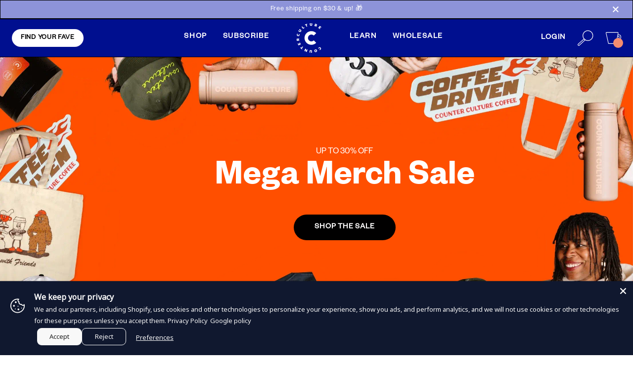

--- FILE ---
content_type: text/css;charset=utf-8
request_url: https://use.typekit.net/jpu7yzx.css
body_size: 386
content:
/*
 * The Typekit service used to deliver this font or fonts for use on websites
 * is provided by Adobe and is subject to these Terms of Use
 * http://www.adobe.com/products/eulas/tou_typekit. For font license
 * information, see the list below.
 *
 * new-spirit-condensed:
 *   - http://typekit.com/eulas/00000000000000007735c4bf
 *
 * © 2009-2026 Adobe Systems Incorporated. All Rights Reserved.
 */
/*{"last_published":"2025-11-11 01:57:30 UTC"}*/

@import url("https://p.typekit.net/p.css?s=1&k=jpu7yzx&ht=tk&f=45699&a=82424261&app=typekit&e=css");

@font-face {
font-family:"new-spirit-condensed";
src:url("https://use.typekit.net/af/9baaf5/00000000000000007735c4bf/31/l?primer=7cdcb44be4a7db8877ffa5c0007b8dd865b3bbc383831fe2ea177f62257a9191&fvd=n6&v=3") format("woff2"),url("https://use.typekit.net/af/9baaf5/00000000000000007735c4bf/31/d?primer=7cdcb44be4a7db8877ffa5c0007b8dd865b3bbc383831fe2ea177f62257a9191&fvd=n6&v=3") format("woff"),url("https://use.typekit.net/af/9baaf5/00000000000000007735c4bf/31/a?primer=7cdcb44be4a7db8877ffa5c0007b8dd865b3bbc383831fe2ea177f62257a9191&fvd=n6&v=3") format("opentype");
font-display:auto;font-style:normal;font-weight:600;font-stretch:normal;
}

.tk-new-spirit-condensed { font-family: "new-spirit-condensed",serif; }


--- FILE ---
content_type: text/css
request_url: https://counterculturecoffee.com/cdn/shop/t/132/assets/base.css?v=27942360970063584951769003473
body_size: 656
content:
@import"https://fonts.googleapis.com/css2?family=Climate+Crisis:YEAR@1979..2050&display=swap";@font-face{font-family:couch;src:url(//counterculturecoffee.com/cdn/shop/t/132/assets/Couch-Regular.ttf?v=95215283689555068931758798394) format("truetype");font-weight:400;font-display:swap}@font-face{font-family:caveat;src:url(//counterculturecoffee.com/cdn/shop/files/Caveat-Regular.ttf?v=1593751044403047860) format("truetype");font-weight:400;font-display:swap}@font-face{font-family:acorn;src:url(//counterculturecoffee.com/cdn/shop/t/132/assets/Acorn-Bold.ttf?v=109827101748779861481758798391) format("truetype");font-weight:700;font-display:swap}@font-face{font-family:acorn-semibold;src:url(//counterculturecoffee.com/cdn/shop/t/132/assets/Acorn-SemiBold.ttf?v=106592577646351637631758798393) format("truetype");font-weight:600;font-display:swap}@font-face{font-family:acorn-medium;src:url(//counterculturecoffee.com/cdn/shop/t/132/assets/Acorn-Medium.ttf?v=23936121185306373611758798392) format("truetype");font-weight:500;font-display:swap}@font-face{font-family:acorn-regular;src:url(//counterculturecoffee.com/cdn/shop/t/132/assets/Acorn-Regular.ttf?v=29360489432196643181758798392) format("truetype");font-weight:400;font-display:swap}@font-face{font-family:inter-light;src:url(//counterculturecoffee.com/cdn/shop/t/132/assets/Inter-Light.ttf?v=42374477215480779801758798393) format("truetype");font-weight:300;font-display:swap}@font-face{font-family:inter-regular;src:url(//counterculturecoffee.com/cdn/shop/t/132/assets/Inter-Regular.ttf?v=104847439792178268861758798394) format("truetype");font-weight:400;font-display:swap}@font-face{font-family:inter-medium;src:url(//counterculturecoffee.com/cdn/shop/t/132/assets/Inter-Medium.ttf?v=103556886458133040931758798394) format("truetype");font-weight:500;font-display:swap}@font-face{font-family:inter-semibold;src:url(//counterculturecoffee.com/cdn/shop/t/132/assets/Inter-SemiBold.ttf?v=95415024105257445651758798395) format("truetype");font-weight:600;font-display:swap}@font-face{font-family:inter-bold;src:url(//counterculturecoffee.com/cdn/shop/t/132/assets/Inter-Bold.ttf?v=94010988317841067661758798393) format("truetype");font-weight:700;font-display:swap}@font-face{font-family:droid-regular;src:url(//counterculturecoffee.com/cdn/shop/t/132/assets/Droid-Regular.ttf?v=168798369245790799141758798395) format("truetype");font-weight:400;font-display:swap}@font-face{font-family:caveat;src:url(//counterculturecoffee.com/cdn/shop/files/Caveat-Regular.ttf?v=1593751044403047860) format("truetype");font-weight:400;font-display:swap}@font-face{font-family:founders-grotesk-light;src:url(//counterculturecoffee.com/cdn/shop/t/132/assets/FoundersGrotesk-Light.otf?v=40744129556448530901758798391) format("opentype");font-weight:300;font-display:swap;ascent-override:85%;descent-override:15%;line-gap-override:0%}@font-face{font-family:founders-grotesk-regular;src:url(//counterculturecoffee.com/cdn/shop/t/132/assets/FoundersGrotesk-Regular.otf?v=181223046948926809341758798394) format("opentype");font-weight:400;font-display:swap;ascent-override:85%;descent-override:15%;line-gap-override:0%}@font-face{font-family:founders-grotesk-medium;src:url(//counterculturecoffee.com/cdn/shop/t/132/assets/FoundersGrotesk-Medium.otf?v=57298527234936830151758798392) format("opentype");font-weight:500;font-display:swap;ascent-override:85%;descent-override:15%;line-gap-override:0%}@font-face{font-family:founders-grotesk-semibold;src:url(//counterculturecoffee.com/cdn/shop/t/132/assets/FoundersGrotesk-Semibold.woff2?v=132066801321614041591758798392) format("woff2"),url(//counterculturecoffee.com/cdn/shop/t/132/assets/FoundersGrotesk-Semibold.woff?v=177479209751233337931758798391) format("woff"),url(//counterculturecoffee.com/cdn/shop/t/132/assets/FoundersGrotesk-Semibold.otf?v=17693892545672202161758798390) format("opentype");font-weight:400;font-display:swap;ascent-override:85%;descent-override:15%;line-gap-override:0%}@font-face{font-family:founders-grotesk-bold;src:url(//counterculturecoffee.com/cdn/shop/t/132/assets/FoundersGrotesk-Bold.otf?v=92260547714553470791758798390) format("opentype");font-weight:700;font-display:swap;ascent-override:85%;descent-override:15%;line-gap-override:0%}@font-face{font-family:eiko-light;src:url(//counterculturecoffee.com/cdn/shop/t/132/assets/PPEiko-Light.otf?v=109655780435848003851758798390) format("opentype");font-weight:300;font-display:swap}@font-face{font-family:eiko-regular;src:url(//counterculturecoffee.com/cdn/shop/t/132/assets/PPEiko-Regular.otf?v=1920677631617006161758798391) format("opentype");font-weight:400;font-display:swap}@font-face{font-family:eiko-medium;src:url(//counterculturecoffee.com/cdn/shop/t/132/assets/PPEiko-Medium.otf?v=88434197968625317351758798391) format("opentype");font-weight:500;font-display:swap}@font-face{font-family:eiko-bold;src:url(//counterculturecoffee.com/cdn/shop/t/132/assets/PPEiko-bold.otf?v=77832) format("opentype");font-weight:700;font-display:swap}@font-face{font-family:eiko-black;src:url(//counterculturecoffee.com/cdn/shop/t/132/assets/PPEiko-Black.otf?v=169488521958922927831758798396) format("opentype");font-weight:900;font-display:swap}@font-face{font-family:eiko-light-italic;src:url(//counterculturecoffee.com/cdn/shop/t/132/assets/PPEiko-LightItalic.otf?v=152322544458675946291758798391) format("opentype");font-weight:300;font-display:swap}:root{--img-starburst: url(//counterculturecoffee.com/cdn/shop/files/starburst-yellow_small.png?v=9540051949823662798);--img-chevron: url(//counterculturecoffee.com/cdn/shop/files/icon-chevron_small.png?v=9389737131476296934);--img-squiggle-static: url(//counterculturecoffee.com/cdn/shop/files/decoration-squiggle-2.svg?v=16406421104679952942)}.article-main-prose p{font-weight:400;font-family:eiko-regular,serif}.slide-cart--item-container ul li.upsell-item__container:nth-child(1){z-index:9!important}.h-0{height:0px}.aspect-square{aspect-ratio:1 / 1}body[data-template-suffix=tr-2025]{background:linear-gradient(111deg,#ff4e00 2.39%,#fb90c5 34.03%,#5f9fff 65.34%,#008f5e 95.65%);background-repeat:no-repeat;background-size:cover;overflow-x:clip}body[data-template-suffix=tr-2025] .js-announcement.announce-bar{display:none!important}body[data-template-suffix=education-landing-page] .js-announcement.announce-bar,body[data-template-suffix=education-landing-page] header,body[data-template-suffix=education-landing-page] footer{display:none!important}#checkout-override .btn{background-color:#000f8f;color:#fff!important}#checkout-override .input-checkbox,#checkout-override .input-radio{box-shadow:none!important}#checkout-override h2{font-size:1.5rem!important;line-height:1.1!important}@media (min-width: 1024px){#checkout-override h2{font-size:2rem!important;line-height:1.1!important}}
/*# sourceMappingURL=/cdn/shop/t/132/assets/base.css.map?v=27942360970063584951769003473 */


--- FILE ---
content_type: text/css
request_url: https://counterculturecoffee.com/cdn/shop/t/132/assets/tailwind.css?v=175281280352181377721765797974
body_size: 46235
content:
/** Shopify CDN: Minification failed

Line 14545:72 Unexpected "a"
Line 14549:98 Unexpected "a"

**/
/*
  ⚠️ WARNING
  ---------
  Do not remove or edit this file unless you know what you're doing
*/

/*
  ! tailwindcss v3.2.4 | MIT License | https://tailwindcss.com
*/

/*
1. Prevent padding and border from affecting element width. (https://github.com/mozdevs/cssremedy/issues/4)
2. Allow adding a border to an element by just adding a border-width. (https://github.com/tailwindcss/tailwindcss/pull/116)
*/

*,
::before,
::after {
  box-sizing: border-box; /* 1 */
  border-width: 0; /* 2 */
  border-style: solid; /* 2 */
  border-color: #e5e7eb; /* 2 */
}

::before,
::after {
  --tw-content: '';
}

/*
1. Use a consistent sensible line-height in all browsers.
2. Prevent adjustments of font size after orientation changes in iOS.
3. Use a more readable tab size.
4. Use the user's configured `sans` font-family by default.
5. Use the user's configured `sans` font-feature-settings by default.
*/

html {
  line-height: 1.5; /* 1 */
  -webkit-text-size-adjust: 100%; /* 2 */
  -moz-tab-size: 4; /* 3 */
  -o-tab-size: 4;
     tab-size: 4; /* 3 */
  font-family: ui-sans-serif, system-ui, -apple-system, BlinkMacSystemFont, "Segoe UI", Roboto, "Helvetica Neue", Arial, "Noto Sans", sans-serif, "Apple Color Emoji", "Segoe UI Emoji", "Segoe UI Symbol", "Noto Color Emoji"; /* 4 */
  font-feature-settings: normal; /* 5 */
}

/*
1. Remove the margin in all browsers.
2. Inherit line-height from `html` so users can set them as a class directly on the `html` element.
*/

body {
  margin: 0; /* 1 */
  line-height: inherit; /* 2 */
}

/*
1. Add the correct height in Firefox.
2. Correct the inheritance of border color in Firefox. (https://bugzilla.mozilla.org/show_bug.cgi?id=190655)
3. Ensure horizontal rules are visible by default.
*/

hr {
  height: 0; /* 1 */
  color: inherit; /* 2 */
  border-top-width: 1px; /* 3 */
}

/*
Add the correct text decoration in Chrome, Edge, and Safari.
*/

abbr:where([title]) {
  -webkit-text-decoration: underline dotted;
          text-decoration: underline dotted;
}

/*
Remove the default font size and weight for headings.
*/

h1,
h2,
h3,
h4,
h5,
h6 {
  font-size: inherit;
  font-weight: inherit;
}

/*
Reset links to optimize for opt-in styling instead of opt-out.
*/

a {
  color: inherit;
  text-decoration: inherit;
}

/*
Add the correct font weight in Edge and Safari.
*/

b,
strong {
  font-weight: bolder;
}

/*
1. Use the user's configured `mono` font family by default.
2. Correct the odd `em` font sizing in all browsers.
*/

code,
kbd,
samp,
pre {
  font-family: ui-monospace, SFMono-Regular, Menlo, Monaco, Consolas, "Liberation Mono", "Courier New", monospace; /* 1 */
  font-size: 1em; /* 2 */
}

/*
Add the correct font size in all browsers.
*/

small {
  font-size: 80%;
}

/*
Prevent `sub` and `sup` elements from affecting the line height in all browsers.
*/

sub,
sup {
  font-size: 75%;
  line-height: 0;
  position: relative;
  vertical-align: baseline;
}

sub {
  bottom: -0.25em;
}

sup {
  top: -0.5em;
}

/*
1. Remove text indentation from table contents in Chrome and Safari. (https://bugs.chromium.org/p/chromium/issues/detail?id=999088, https://bugs.webkit.org/show_bug.cgi?id=201297)
2. Correct table border color inheritance in all Chrome and Safari. (https://bugs.chromium.org/p/chromium/issues/detail?id=935729, https://bugs.webkit.org/show_bug.cgi?id=195016)
3. Remove gaps between table borders by default.
*/

table {
  text-indent: 0; /* 1 */
  border-color: inherit; /* 2 */
  border-collapse: collapse; /* 3 */
}

/*
1. Change the font styles in all browsers.
2. Remove the margin in Firefox and Safari.
3. Remove default padding in all browsers.
*/

button,
input,
optgroup,
select,
textarea {
  font-family: inherit; /* 1 */
  font-size: 100%; /* 1 */
  font-weight: inherit; /* 1 */
  line-height: inherit; /* 1 */
  color: inherit; /* 1 */
  margin: 0; /* 2 */
  padding: 0; /* 3 */
}

/*
Remove the inheritance of text transform in Edge and Firefox.
*/

button,
select {
  text-transform: none;
}

/*
1. Correct the inability to style clickable types in iOS and Safari.
2. Remove default button styles.
*/

button,
[type='button'],
[type='reset'],
[type='submit'] {
  -webkit-appearance: button; /* 1 */
  background-color: transparent; /* 2 */
  background-image: none; /* 2 */
}

/*
Use the modern Firefox focus style for all focusable elements.
*/

:-moz-focusring {
  outline: auto;
}

/*
Remove the additional `:invalid` styles in Firefox. (https://github.com/mozilla/gecko-dev/blob/2f9eacd9d3d995c937b4251a5557d95d494c9be1/layout/style/res/forms.css#L728-L737)
*/

:-moz-ui-invalid {
  box-shadow: none;
}

/*
Add the correct vertical alignment in Chrome and Firefox.
*/

progress {
  vertical-align: baseline;
}

/*
Correct the cursor style of increment and decrement buttons in Safari.
*/

::-webkit-inner-spin-button,
::-webkit-outer-spin-button {
  height: auto;
}

/*
1. Correct the odd appearance in Chrome and Safari.
2. Correct the outline style in Safari.
*/

[type='search'] {
  -webkit-appearance: textfield; /* 1 */
  outline-offset: -2px; /* 2 */
}

/*
Remove the inner padding in Chrome and Safari on macOS.
*/

::-webkit-search-decoration {
  -webkit-appearance: none;
}

/*
1. Correct the inability to style clickable types in iOS and Safari.
2. Change font properties to `inherit` in Safari.
*/

::-webkit-file-upload-button {
  -webkit-appearance: button; /* 1 */
  font: inherit; /* 2 */
}

/*
Add the correct display in Chrome and Safari.
*/

summary {
  display: list-item;
}

/*
Removes the default spacing and border for appropriate elements.
*/

blockquote,
dl,
dd,
h1,
h2,
h3,
h4,
h5,
h6,
hr,
figure,
p,
pre {
  margin: 0;
}

fieldset {
  margin: 0;
  padding: 0;
}

legend {
  padding: 0;
}

ol,
ul,
menu {
  list-style: none;
  margin: 0;
  padding: 0;
}

/*
Prevent resizing textareas horizontally by default.
*/

textarea {
  resize: vertical;
}

/*
1. Reset the default placeholder opacity in Firefox. (https://github.com/tailwindlabs/tailwindcss/issues/3300)
2. Set the default placeholder color to the user's configured gray 400 color.
*/

input::-moz-placeholder, textarea::-moz-placeholder {
  opacity: 1; /* 1 */
  color: #9ca3af; /* 2 */
}

input::placeholder,
textarea::placeholder {
  opacity: 1; /* 1 */
  color: #9ca3af; /* 2 */
}

/*
Set the default cursor for buttons.
*/

button,
[role="button"] {
  cursor: pointer;
}

/*
Make sure disabled buttons don't get the pointer cursor.
*/

:disabled {
  cursor: default;
}

/*
1. Make replaced elements `display: block` by default. (https://github.com/mozdevs/cssremedy/issues/14)
2. Add `vertical-align: middle` to align replaced elements more sensibly by default. (https://github.com/jensimmons/cssremedy/issues/14#issuecomment-634934210)
   This can trigger a poorly considered lint error in some tools but is included by design.
*/

img,
svg,
video,
canvas,
audio,
iframe,
embed,
object {
  display: block; /* 1 */
  vertical-align: middle; /* 2 */
}

/*
Constrain images and videos to the parent width and preserve their intrinsic aspect ratio. (https://github.com/mozdevs/cssremedy/issues/14)
*/

img,
video {
  max-width: 100%;
  height: auto;
}

/* Make elements with the HTML hidden attribute stay hidden by default */

[hidden] {
  display: none;
}

.focus-visible {
    outline-color: #000F8F;
  }

:focus-visible {
    outline-color: #000F8F;
  }

input[type=number]::-webkit-inner-spin-button,
  input[type=number]::-webkit-outer-spin-button {
    -webkit-appearance: none;
    margin: 0;
  }

input[type=number] {
    -moz-appearance:textfield;
  }

textarea {
  width: 100%;
  border-width: 1px;
  --tw-border-opacity: 1;
  border-color: rgb(255 255 255 / var(--tw-border-opacity));
  background-color: transparent;
  padding-top: 0.75rem;
  padding-bottom: 0.75rem;
  padding-left: 1rem;
  padding-right: 1rem;
}

.js-slide-cart--items .js-custom-select-container buttontextarea{
  padding-left: 0.7rem;
  padding-right: 0.7rem;
}

.js-slide-cart--items .js-custom-select-container buttontextarea .mr-5{
    margin-right: .7rem;
  }

textarea {
    resize: none;
  }

.custom-radio-swatch input[type=radio],
  .custom-radio-swatch input[type=checkbox] {
  position: absolute;
  width: 1px;
  height: 1px;
  padding: 0;
  margin: -1px;
  overflow: hidden;
  clip: rect(0, 0, 0, 0);
  white-space: nowrap;
  border-width: 0;
}

.custom-radio-swatch label {
    min-width: 6rem;
    display: block;
    cursor: pointer;
    border-radius: 9999px;
    border-width: 1px;
    --tw-border-opacity: 1;
    border-color: rgb(0 0 0 / var(--tw-border-opacity));
    padding-top: 0.75rem;
    padding-bottom: 0.75rem;
    padding-left: 1rem;
    padding-right: 1rem;
    text-align: center;
    font-size: 1rem;
    line-height: 1.5rem;
    line-height: 1;
    --tw-text-opacity: 1;
    color: rgb(0 0 0 / var(--tw-text-opacity));
    transition-property: all;
    transition-timing-function: cubic-bezier(0.4, 0, 0.2, 1);
    transition-duration: 150ms;
  }

.js-slide-cart--items .js-custom-select-container button.custom-radio-swatch label{
  padding-left: 0.7rem;
  padding-right: 0.7rem;
}

.js-slide-cart--items .js-custom-select-container button.custom-radio-swatch label .mr-5{
    margin-right: .7rem;
  }

.custom-radio-with-image label {
  border-radius: 1rem;
}

.gift-selection__variants .custom-radio-with-image label{
    border-radius: 18px;
    padding: 8px;
  }

.custom-radio-swatch input[type=radio]:focus + label,
  .custom-radio-swatch input[type=checkbox]:focus + label {
  --tw-ring-offset-shadow: var(--tw-ring-inset) 0 0 0 var(--tw-ring-offset-width) var(--tw-ring-offset-color);
  --tw-ring-shadow: var(--tw-ring-inset) 0 0 0 calc(2px + var(--tw-ring-offset-width)) var(--tw-ring-color);
  box-shadow: var(--tw-ring-offset-shadow), var(--tw-ring-shadow), var(--tw-shadow, 0 0 #0000);
  --tw-ring-color: rgb(0 15 143 / 0.3);
}

.custom-radio-swatch input[type=radio]:focus + label,
  .custom-radio-swatch input[type=radio]:hover + label,
  .custom-radio-swatch input[type=radio]:checked + label,
  .custom-radio-swatch input[type=checkbox]:focus + label,
  .custom-radio-swatch input[type=checkbox]:hover + label,
  .custom-radio-swatch input[type=checkbox]:checked + label {
  --tw-bg-opacity: 1;
  background-color: rgb(234 232 110 / var(--tw-bg-opacity));
}

.custom-radio-swatch input[type=radio]:checked + label,
  .custom-radio-swatch input[type=checkbox]:checked + label {
  font-weight: 600;
}

.custom-checkbox {
  display: flex;
  align-items: center;
}

.custom-checkbox .checkbox-wrapper {
  margin-right: 0.5rem;
  display: flex;
  align-items: center;
  justify-content: center;
  border-radius: 9999px;
  border-width: 1px;
  --tw-border-opacity: 1;
  border-color: rgb(0 0 0 / var(--tw-border-opacity));
}

@media (min-width: 1024px) {

  .custom-checkbox .checkbox-wrapper {
    margin-right: 1.25rem;
  }
}

.custom-checkbox .checkbox-wrapper {
      width: calc(20rem / 16);
      height: calc(20rem / 16);
    }

.custom-checkbox input[type=radio],
    .custom-checkbox input[type=checkbox] {
        border-color: #fff;
        border-radius: 9999px;
        border-width: calc(4rem / 16);
        box-shadow: 0 0 0 calc(1rem / 16) #000;
        transition: background-color 150ms cubic-bezier(0.4, 0, 0.2, 1);

        width: calc(18rem / 16);
        height: calc(18rem / 16);

        position: relative;
        cursor: pointer;
        vertical-align: -4px;

        -webkit-appearance: none;
        -moz-appearance: none;
        appearance: none;
        background-color: white;
    }

.custom-checkbox input[type=radio]:checked, .custom-checkbox input[type=checkbox]:checked {
          background-color: #EAE86E;
        }

.custom-checkbox input[type=radio]::after, .custom-checkbox input[type=checkbox]::after { content: none; }

.custom-checkbox label {
  cursor: pointer;
  font-size: 0.875rem;
  line-height: 1.25rem;
  letter-spacing: 0.05em;
}

@media (min-width: 768px) {

  .custom-checkbox label {
    font-size: 1rem;
    line-height: 1.5rem;
  }
}

:root {
    /* font-family: 'eiko-regular', sans-serif; */
    font-family: 'founders-grotesk-regular', 'sans-serif';

    font-weight: 400;
  }

@media (min-width: 1800px) {
  :root {
      font-size: calc(16/1536 * 85vw)
  }
    }

h1, .h1 {
  font-size: 3rem;
  line-height: 1;
}

@media (min-width: 1024px) {

  h1, .h1 {
    font-size: 4.5rem;
    line-height: 1;
  }
}

h2, .h2 {
  font-size: 2.25rem;
  line-height: 2.5rem;
}

@media (min-width: 1024px) {

  h2, .h2 {
    font-size: 3rem;
    line-height: 1;
  }
}

h3, .h3 {
  font-size: 1.875rem;
  line-height: 2.25rem;
}

@media (min-width: 1024px) {

  h3, .h3 {
    font-size: 2.25rem;
    line-height: 2.5rem;
  }
}

h4, .h4 {
  font-size: 1.5rem;
  line-height: 2rem;
}

@media (min-width: 1024px) {

  h4, .h4 {
    font-size: 1.875rem;
    line-height: 2.25rem;
  }
}

h5, .h5 {
  font-size: 1.25rem;
  line-height: 1.75rem;
}

h6, .h6 {
  font-size: 1.125rem;
  line-height: 1.75rem;
}

body {
    color: #000;
  }

.rte h2, .rte h3, .rte h4 {
  margin-top: 2rem;
  margin-bottom: 0.75rem;
  font-family: founders-grotesk-regular, sans-serif;
}

.rte h5, .rte h6 {
  margin-top: 1rem;
  margin-bottom: 0.5rem;
  font-weight: 600;
}

.rte p, .rte span, .rte a {
  margin-bottom: 1rem;
}

.rte a {
  --tw-text-opacity: 1;
  color: rgb(0 0 0 / var(--tw-text-opacity));
  text-decoration-line: underline;
  transition-property: all;
  transition-timing-function: cubic-bezier(0.4, 0, 0.2, 1);
  transition-duration: 150ms;
}

.rte a:hover {
  --tw-text-opacity: 1;
  color: rgb(0 15 143 / var(--tw-text-opacity));
}

.rte ul {
    list-style-type: disc;
  }

.rte ol {
    list-style-type: auto;
  }

.rte ul, .rte ol {
  margin-top: 1rem;
  margin-bottom: 1rem;
  padding-left: 2rem;
}

.rte img {
  margin-top: 2rem;
  margin-bottom: 2rem;
  max-height: 100vh;
  width: 100%;
}

.text-stroke-camel {
    color: #A99167;
    -webkit-text-fill-color: transparent; /* Will override color (regardless of order) */
    -webkit-text-stroke-width: 1px;
    -webkit-text-stroke-color: #A99167;
  }

.text-stroke-black {
    color: #000;
    -webkit-text-fill-color: transparent; /* Will override color (regardless of order) */
    -webkit-text-stroke-width: 1px;
    -webkit-text-stroke-color: #000;
  }

/* Slider */

.slick-slider {
        position: relative;
    
        display: block;
        box-sizing: border-box;
    
        -webkit-user-select: none;
           -moz-user-select: none;
                user-select: none;
    
        -webkit-touch-callout: none;
        -khtml-user-select: none;
        touch-action: pan-y;
        -webkit-tap-highlight-color: transparent;
    }

.slick-slider .slick-track, .slick-slider .slick-list {
            transform: translate3d(0, 0, 0);
        }

.slick-list {
        position: relative;
        display: block;
        overflow: hidden;
        margin: 0;
        padding: 0;
    }

.slick-list:focus {
            outline: none;
        }

.slick-list.dragging {
            cursor: pointer;
            cursor: hand;
        }

.slick-track {
        position: relative;
        top: 0;
        left: 0;
    
        display: block;
        margin-left: auto;
        margin-right: auto;
    }

.slick-track::before, .slick-track::after {
            display: table;
            content: '';
        }

.slick-track::after {
            clear: both;
        }

.slick-loading .slick-track {
        visibility: hidden;
    }

.slick-slide {
        display: none;
        float: left;
    
        height: 100%;
        min-height: 1px;
    }

.slick-slide img {
            display: block;
        }

.slick-slide.slick-loading img {
            display: none;
        }

.slick-slide.dragging img {
            pointer-events: none;
        }

[dir='rtl'] .slick-slide {
        float: right;
    }

.slick-initialized {
        opacity: 1;
    }

.slick-initialized .slick-slide {
        display: block;
    }

.slick-loading .slick-slide {
        visibility: hidden;
    }

.slick-vertical .slick-slide {
        display: block;
    
        height: auto;
    
        border: 1px solid transparent;
    }

.slick-arrow.slick-hidden {
        display: none;
    }

/* Arrows */

.slick-prev, .slick-next {
        cursor: pointer;
        font-size: 0;
        line-height: 0;
        position: absolute;
        transform: translate(0, -50%);
    }

.slick-prev:focus::before, .slick-prev:hover::before, .slick-next:focus::before, .slick-next:hover::before {
                opacity: 1;
            }

.slick-prev.slick-disabled, .slick-next.slick-disabled {
            disabled: none !important;
        }

/* Dots */

.slick-dots {
      display: block;
    
      width: 100%;
      padding: 0;
      margin: 0;
    
      list-style: none;
    
      text-align: center;
    }

.slick-dots li {
      position: relative;
    
      display: inline-block;
    
      width: 12px;
      height: 12px;
      margin: 0 5px;
      padding: 0;
      cursor: pointer;
    }

.slick-dots li button {
      font-size: 0;
      line-height: 0;
    
      display: block;
    
      width: 12px;
      height: 12px;
      padding: 5px;
    
      cursor: pointer;
    
      color: transparent;
      border: 0;
      outline: none;
      background: transparent;
      border-radius: 100%;
      border: 1px solid #05043d;
    }

.slick-dots li button:hover,
    .slick-dots li button:focus {
      outline: none;
    }

.slick-dots li.slick-active button{
      opacity: 1;
      background: #05043d;;
    }

/* Prevents content jump on infinite sliders */

.slick-cloned * {
        animation: none !important;
    }

*, ::before, ::after {
  --tw-border-spacing-x: 0;
  --tw-border-spacing-y: 0;
  --tw-translate-x: 0;
  --tw-translate-y: 0;
  --tw-rotate: 0;
  --tw-skew-x: 0;
  --tw-skew-y: 0;
  --tw-scale-x: 1;
  --tw-scale-y: 1;
  --tw-pan-x:  ;
  --tw-pan-y:  ;
  --tw-pinch-zoom:  ;
  --tw-scroll-snap-strictness: proximity;
  --tw-ordinal:  ;
  --tw-slashed-zero:  ;
  --tw-numeric-figure:  ;
  --tw-numeric-spacing:  ;
  --tw-numeric-fraction:  ;
  --tw-ring-inset:  ;
  --tw-ring-offset-width: 0px;
  --tw-ring-offset-color: #fff;
  --tw-ring-color: rgb(59 130 246 / 0.5);
  --tw-ring-offset-shadow: 0 0 #0000;
  --tw-ring-shadow: 0 0 #0000;
  --tw-shadow: 0 0 #0000;
  --tw-shadow-colored: 0 0 #0000;
  --tw-blur:  ;
  --tw-brightness:  ;
  --tw-contrast:  ;
  --tw-grayscale:  ;
  --tw-hue-rotate:  ;
  --tw-invert:  ;
  --tw-saturate:  ;
  --tw-sepia:  ;
  --tw-drop-shadow:  ;
  --tw-backdrop-blur:  ;
  --tw-backdrop-brightness:  ;
  --tw-backdrop-contrast:  ;
  --tw-backdrop-grayscale:  ;
  --tw-backdrop-hue-rotate:  ;
  --tw-backdrop-invert:  ;
  --tw-backdrop-opacity:  ;
  --tw-backdrop-saturate:  ;
  --tw-backdrop-sepia:  ;
}

::backdrop {
  --tw-border-spacing-x: 0;
  --tw-border-spacing-y: 0;
  --tw-translate-x: 0;
  --tw-translate-y: 0;
  --tw-rotate: 0;
  --tw-skew-x: 0;
  --tw-skew-y: 0;
  --tw-scale-x: 1;
  --tw-scale-y: 1;
  --tw-pan-x:  ;
  --tw-pan-y:  ;
  --tw-pinch-zoom:  ;
  --tw-scroll-snap-strictness: proximity;
  --tw-ordinal:  ;
  --tw-slashed-zero:  ;
  --tw-numeric-figure:  ;
  --tw-numeric-spacing:  ;
  --tw-numeric-fraction:  ;
  --tw-ring-inset:  ;
  --tw-ring-offset-width: 0px;
  --tw-ring-offset-color: #fff;
  --tw-ring-color: rgb(59 130 246 / 0.5);
  --tw-ring-offset-shadow: 0 0 #0000;
  --tw-ring-shadow: 0 0 #0000;
  --tw-shadow: 0 0 #0000;
  --tw-shadow-colored: 0 0 #0000;
  --tw-blur:  ;
  --tw-brightness:  ;
  --tw-contrast:  ;
  --tw-grayscale:  ;
  --tw-hue-rotate:  ;
  --tw-invert:  ;
  --tw-saturate:  ;
  --tw-sepia:  ;
  --tw-drop-shadow:  ;
  --tw-backdrop-blur:  ;
  --tw-backdrop-brightness:  ;
  --tw-backdrop-contrast:  ;
  --tw-backdrop-grayscale:  ;
  --tw-backdrop-hue-rotate:  ;
  --tw-backdrop-invert:  ;
  --tw-backdrop-opacity:  ;
  --tw-backdrop-saturate:  ;
  --tw-backdrop-sepia:  ;
}

.container {
  width: 100%;
}

@media (min-width: 375px) {

  .container {
    max-width: 375px;
  }
}

@media (min-width: 576px) {

  .container {
    max-width: 576px;
  }
}

@media (min-width: 640px) {

  .container {
    max-width: 640px;
  }
}

@media (min-width: 768px) {

  .container {
    max-width: 768px;
  }
}

@media (min-width: 1024px) {

  .container {
    max-width: 1024px;
  }
}

@media (min-width: 1280px) {

  .container {
    max-width: 1280px;
  }
}

@media (min-width: 1536px) {

  .container {
    max-width: 1536px;
  }
}

@media (min-width: 1800px) {

  .container {
    max-width: 1800px;
  }
}

@media (min-width: 1920px) {

  .container {
    max-width: 1920px;
  }
}

@media (min-width: 2500px) {

  .container {
    max-width: 2500px;
  }
}

.prose {
  color: var(--tw-prose-body);
  max-width: 65ch;
}

.prose :where([class~="lead"]):not(:where([class~="not-prose"] *)) {
  color: var(--tw-prose-lead);
  font-size: 1.25em;
  line-height: 1.6;
  margin-top: 1.2em;
  margin-bottom: 1.2em;
}

.prose :where(a):not(:where([class~="not-prose"] *)) {
  color: var(--tw-prose-links);
  text-decoration: underline;
  font-weight: 500;
}

.prose :where(strong):not(:where([class~="not-prose"] *)) {
  color: var(--tw-prose-bold);
  font-weight: 600;
}

.prose :where(a strong):not(:where([class~="not-prose"] *)) {
  color: inherit;
}

.prose :where(blockquote strong):not(:where([class~="not-prose"] *)) {
  color: inherit;
}

.prose :where(thead th strong):not(:where([class~="not-prose"] *)) {
  color: inherit;
}

.prose :where(ol):not(:where([class~="not-prose"] *)) {
  list-style-type: decimal;
  margin-top: 1.25em;
  margin-bottom: 1.25em;
  padding-left: 1.625em;
}

.prose :where(ol[type="A"]):not(:where([class~="not-prose"] *)) {
  list-style-type: upper-alpha;
}

.prose :where(ol[type="a"]):not(:where([class~="not-prose"] *)) {
  list-style-type: lower-alpha;
}

.prose :where(ol[type="A" s]):not(:where([class~="not-prose"] *)) {
  list-style-type: upper-alpha;
}

.prose :where(ol[type="a" s]):not(:where([class~="not-prose"] *)) {
  list-style-type: lower-alpha;
}

.prose :where(ol[type="I"]):not(:where([class~="not-prose"] *)) {
  list-style-type: upper-roman;
}

.prose :where(ol[type="i"]):not(:where([class~="not-prose"] *)) {
  list-style-type: lower-roman;
}

.prose :where(ol[type="I" s]):not(:where([class~="not-prose"] *)) {
  list-style-type: upper-roman;
}

.prose :where(ol[type="i" s]):not(:where([class~="not-prose"] *)) {
  list-style-type: lower-roman;
}

.prose :where(ol[type="1"]):not(:where([class~="not-prose"] *)) {
  list-style-type: decimal;
}

.prose :where(ul):not(:where([class~="not-prose"] *)) {
  list-style-type: disc;
  margin-top: 1.25em;
  margin-bottom: 1.25em;
  padding-left: 1.625em;
}

.prose :where(ol > li):not(:where([class~="not-prose"] *))::marker {
  font-weight: 400;
  color: var(--tw-prose-counters);
}

.prose :where(ul > li):not(:where([class~="not-prose"] *))::marker {
  color: var(--tw-prose-bullets);
}

.prose :where(hr):not(:where([class~="not-prose"] *)) {
  border-color: var(--tw-prose-hr);
  border-top-width: 1px;
  margin-top: 3em;
  margin-bottom: 3em;
}

.prose :where(blockquote):not(:where([class~="not-prose"] *)) {
  font-weight: 500;
  font-style: italic;
  color: var(--tw-prose-quotes);
  border-left-width: 0.25rem;
  border-left-color: var(--tw-prose-quote-borders);
  quotes: "\201C""\201D""\2018""\2019";
  margin-top: 1.6em;
  margin-bottom: 1.6em;
  padding-left: 1em;
}

.prose :where(blockquote p:first-of-type):not(:where([class~="not-prose"] *))::before {
  content: open-quote;
}

.prose :where(blockquote p:last-of-type):not(:where([class~="not-prose"] *))::after {
  content: close-quote;
}

.prose :where(h1):not(:where([class~="not-prose"] *)) {
  color: var(--tw-prose-headings);
  font-weight: 800;
  font-size: 2.25em;
  margin-top: 0;
  margin-bottom: 0.8888889em;
  line-height: 1.1111111;
}

.prose :where(h1 strong):not(:where([class~="not-prose"] *)) {
  font-weight: 900;
  color: inherit;
}

.prose :where(h2):not(:where([class~="not-prose"] *)) {
  color: var(--tw-prose-headings);
  font-weight: 700;
  font-size: 1.5em;
  margin-top: 2em;
  margin-bottom: 1em;
  line-height: 1.3333333;
}

.prose :where(h2 strong):not(:where([class~="not-prose"] *)) {
  font-weight: 800;
  color: inherit;
}

.prose :where(h3):not(:where([class~="not-prose"] *)) {
  color: var(--tw-prose-headings);
  font-weight: 600;
  font-size: 1.25em;
  margin-top: 1.6em;
  margin-bottom: 0.6em;
  line-height: 1.6;
}

.prose :where(h3 strong):not(:where([class~="not-prose"] *)) {
  font-weight: 700;
  color: inherit;
}

.prose :where(h4):not(:where([class~="not-prose"] *)) {
  color: var(--tw-prose-headings);
  font-weight: 600;
  margin-top: 1.5em;
  margin-bottom: 0.5em;
  line-height: 1.5;
}

.prose :where(h4 strong):not(:where([class~="not-prose"] *)) {
  font-weight: 700;
  color: inherit;
}

.prose :where(img):not(:where([class~="not-prose"] *)) {
  margin-top: 2em;
  margin-bottom: 2em;
}

.prose :where(figure > *):not(:where([class~="not-prose"] *)) {
  margin-top: 0;
  margin-bottom: 0;
}

.prose :where(figcaption):not(:where([class~="not-prose"] *)) {
  color: var(--tw-prose-captions);
  font-size: 0.875em;
  line-height: 1.4285714;
  margin-top: 0.8571429em;
}

.prose :where(code):not(:where([class~="not-prose"] *)) {
  color: var(--tw-prose-code);
  font-weight: 600;
  font-size: 0.875em;
}

.prose :where(code):not(:where([class~="not-prose"] *))::before {
  content: "`";
}

.prose :where(code):not(:where([class~="not-prose"] *))::after {
  content: "`";
}

.prose :where(a code):not(:where([class~="not-prose"] *)) {
  color: inherit;
}

.prose :where(h1 code):not(:where([class~="not-prose"] *)) {
  color: inherit;
}

.prose :where(h2 code):not(:where([class~="not-prose"] *)) {
  color: inherit;
  font-size: 0.875em;
}

.prose :where(h3 code):not(:where([class~="not-prose"] *)) {
  color: inherit;
  font-size: 0.9em;
}

.prose :where(h4 code):not(:where([class~="not-prose"] *)) {
  color: inherit;
}

.prose :where(blockquote code):not(:where([class~="not-prose"] *)) {
  color: inherit;
}

.prose :where(thead th code):not(:where([class~="not-prose"] *)) {
  color: inherit;
}

.prose :where(pre):not(:where([class~="not-prose"] *)) {
  color: var(--tw-prose-pre-code);
  background-color: var(--tw-prose-pre-bg);
  overflow-x: auto;
  font-weight: 400;
  font-size: 0.875em;
  line-height: 1.7142857;
  margin-top: 1.7142857em;
  margin-bottom: 1.7142857em;
  border-radius: 0.375rem;
  padding-top: 0.8571429em;
  padding-right: 1.1428571em;
  padding-bottom: 0.8571429em;
  padding-left: 1.1428571em;
}

.prose :where(pre code):not(:where([class~="not-prose"] *)) {
  background-color: transparent;
  border-width: 0;
  border-radius: 0;
  padding: 0;
  font-weight: inherit;
  color: inherit;
  font-size: inherit;
  font-family: inherit;
  line-height: inherit;
}

.prose :where(pre code):not(:where([class~="not-prose"] *))::before {
  content: none;
}

.prose :where(pre code):not(:where([class~="not-prose"] *))::after {
  content: none;
}

.prose :where(table):not(:where([class~="not-prose"] *)) {
  width: 100%;
  table-layout: auto;
  text-align: left;
  margin-top: 2em;
  margin-bottom: 2em;
  font-size: 0.875em;
  line-height: 1.7142857;
}

.prose :where(thead):not(:where([class~="not-prose"] *)) {
  border-bottom-width: 1px;
  border-bottom-color: var(--tw-prose-th-borders);
}

.prose :where(thead th):not(:where([class~="not-prose"] *)) {
  color: var(--tw-prose-headings);
  font-weight: 600;
  vertical-align: bottom;
  padding-right: 0.5714286em;
  padding-bottom: 0.5714286em;
  padding-left: 0.5714286em;
}

.prose :where(tbody tr):not(:where([class~="not-prose"] *)) {
  border-bottom-width: 1px;
  border-bottom-color: var(--tw-prose-td-borders);
}

.prose :where(tbody tr:last-child):not(:where([class~="not-prose"] *)) {
  border-bottom-width: 0;
}

.prose :where(tbody td):not(:where([class~="not-prose"] *)) {
  vertical-align: baseline;
}

.prose :where(tfoot):not(:where([class~="not-prose"] *)) {
  border-top-width: 1px;
  border-top-color: var(--tw-prose-th-borders);
}

.prose :where(tfoot td):not(:where([class~="not-prose"] *)) {
  vertical-align: top;
}

.prose {
  --tw-prose-body: #374151;
  --tw-prose-headings: #111827;
  --tw-prose-lead: #4b5563;
  --tw-prose-links: #111827;
  --tw-prose-bold: #111827;
  --tw-prose-counters: #6b7280;
  --tw-prose-bullets: #d1d5db;
  --tw-prose-hr: #e5e7eb;
  --tw-prose-quotes: #111827;
  --tw-prose-quote-borders: #e5e7eb;
  --tw-prose-captions: #6b7280;
  --tw-prose-code: #111827;
  --tw-prose-pre-code: #e5e7eb;
  --tw-prose-pre-bg: #1f2937;
  --tw-prose-th-borders: #d1d5db;
  --tw-prose-td-borders: #e5e7eb;
  --tw-prose-invert-body: #d1d5db;
  --tw-prose-invert-headings: #fff;
  --tw-prose-invert-lead: #9ca3af;
  --tw-prose-invert-links: #fff;
  --tw-prose-invert-bold: #fff;
  --tw-prose-invert-counters: #9ca3af;
  --tw-prose-invert-bullets: #4b5563;
  --tw-prose-invert-hr: #374151;
  --tw-prose-invert-quotes: #f3f4f6;
  --tw-prose-invert-quote-borders: #374151;
  --tw-prose-invert-captions: #9ca3af;
  --tw-prose-invert-code: #fff;
  --tw-prose-invert-pre-code: #d1d5db;
  --tw-prose-invert-pre-bg: rgb(0 0 0 / 50%);
  --tw-prose-invert-th-borders: #4b5563;
  --tw-prose-invert-td-borders: #374151;
  font-size: 1rem;
  line-height: 1.75;
}

.prose :where(p):not(:where([class~="not-prose"] *)) {
  margin-top: 1.25em;
  margin-bottom: 1.25em;
}

.prose :where(video):not(:where([class~="not-prose"] *)) {
  margin-top: 2em;
  margin-bottom: 2em;
}

.prose :where(figure):not(:where([class~="not-prose"] *)) {
  margin-top: 2em;
  margin-bottom: 2em;
}

.prose :where(li):not(:where([class~="not-prose"] *)) {
  margin-top: 0.5em;
  margin-bottom: 0.5em;
}

.prose :where(ol > li):not(:where([class~="not-prose"] *)) {
  padding-left: 0.375em;
}

.prose :where(ul > li):not(:where([class~="not-prose"] *)) {
  padding-left: 0.375em;
}

.prose :where(.prose > ul > li p):not(:where([class~="not-prose"] *)) {
  margin-top: 0.75em;
  margin-bottom: 0.75em;
}

.prose :where(.prose > ul > li > *:first-child):not(:where([class~="not-prose"] *)) {
  margin-top: 1.25em;
}

.prose :where(.prose > ul > li > *:last-child):not(:where([class~="not-prose"] *)) {
  margin-bottom: 1.25em;
}

.prose :where(.prose > ol > li > *:first-child):not(:where([class~="not-prose"] *)) {
  margin-top: 1.25em;
}

.prose :where(.prose > ol > li > *:last-child):not(:where([class~="not-prose"] *)) {
  margin-bottom: 1.25em;
}

.prose :where(ul ul, ul ol, ol ul, ol ol):not(:where([class~="not-prose"] *)) {
  margin-top: 0.75em;
  margin-bottom: 0.75em;
}

.prose :where(hr + *):not(:where([class~="not-prose"] *)) {
  margin-top: 0;
}

.prose :where(h2 + *):not(:where([class~="not-prose"] *)) {
  margin-top: 0;
}

.prose :where(h3 + *):not(:where([class~="not-prose"] *)) {
  margin-top: 0;
}

.prose :where(h4 + *):not(:where([class~="not-prose"] *)) {
  margin-top: 0;
}

.prose :where(thead th:first-child):not(:where([class~="not-prose"] *)) {
  padding-left: 0;
}

.prose :where(thead th:last-child):not(:where([class~="not-prose"] *)) {
  padding-right: 0;
}

.prose :where(tbody td, tfoot td):not(:where([class~="not-prose"] *)) {
  padding-top: 0.5714286em;
  padding-right: 0.5714286em;
  padding-bottom: 0.5714286em;
  padding-left: 0.5714286em;
}

.prose :where(tbody td:first-child, tfoot td:first-child):not(:where([class~="not-prose"] *)) {
  padding-left: 0;
}

.prose :where(tbody td:last-child, tfoot td:last-child):not(:where([class~="not-prose"] *)) {
  padding-right: 0;
}

.prose :where(.prose > :first-child):not(:where([class~="not-prose"] *)) {
  margin-top: 0;
}

.prose :where(.prose > :last-child):not(:where([class~="not-prose"] *)) {
  margin-bottom: 0;
}

a.btn {
  font-family: founders-grotesk-regular, sans-serif;
}

.product-card-byob a.italic.btn{
    font-size: 14px;
}

.btn {
  position: relative;
  width: -moz-max-content;
  width: max-content;
  border-radius: 9999px;
  padding-top: 0.75rem;
  padding-bottom: 0.75rem;
  padding-left: 1.25rem;
  padding-right: 1.25rem;
  text-align: center;
  font-family: founders-grotesk-regular, sans-serif;
  font-size: 1rem;
  line-height: 1.5rem;
  font-weight: 600;
  text-transform: uppercase;
  letter-spacing: 0.05em;
}

.product-card-byob .italic.btn{
    font-size: 14px;
}

.btn {

    display: inline-block;
    outline-color: #000;
    box-sizing: border-box;
    position: relative;
    box-shadow: 0px 0px #000F8F;
    border: 2px solid transparent;
    transition: all .15s linear;
  }

@media (min-width: 1024px) {
    .btn {
    padding-top: 0.75rem;
    padding-bottom: 0.75rem;
    padding-left: 2.5rem;
    padding-right: 2.5rem;
    font-size: 1rem;
    line-height: 1.5rem;
  }
  }

.btn-big {
  padding-left: 4rem;
  padding-right: 4rem;
  font-size: 1.125rem;
  line-height: 1.75rem;
}

.btn-small {
  padding-left: 1rem;
  padding-right: 1rem;
  padding-top: 0.375rem;
  padding-bottom: 0.375rem;
  font-size: 0.875rem;
  line-height: 1.25rem;
}

.js-slide-cart--items .js-custom-select-container button.btn-small{
  padding-left: 0.7rem;
  padding-right: 0.7rem;
}

.js-slide-cart--items .js-custom-select-container button.btn-small .mr-5{
    margin-right: .7rem;
  }

.btn:hover {
  --tw-border-opacity: 1;
  border-color: rgb(0 15 143 / var(--tw-border-opacity));
}

/* Blue BG + White Text */

.btn-primary {
  --tw-bg-opacity: 1;
  background-color: rgb(0 15 143 / var(--tw-bg-opacity));
  --tw-text-opacity: 1;
  color: rgb(255 255 255 / var(--tw-text-opacity));
}

.btn-primary:hover, .btn-primary:focus, .btn-primary:focus-within, .btn-primary.focus-visible {
  --tw-border-opacity: 1;
  border-color: rgb(0 15 143 / var(--tw-border-opacity));
  --tw-bg-opacity: 1;
  background-color: rgb(255 255 255 / var(--tw-bg-opacity));
  --tw-text-opacity: 1;
  color: rgb(0 15 143 / var(--tw-text-opacity));
    box-shadow: -4px 4px #000F8F;
    transform: translate(4px, -4px);
}

.btn-primary:hover, .btn-primary:focus, .btn-primary:focus-within, .btn-primary:focus-visible {
  --tw-border-opacity: 1;
  border-color: rgb(0 15 143 / var(--tw-border-opacity));
  --tw-bg-opacity: 1;
  background-color: rgb(255 255 255 / var(--tw-bg-opacity));
  --tw-text-opacity: 1;
  color: rgb(0 15 143 / var(--tw-text-opacity));
    box-shadow: -4px 4px #000F8F;
    transform: translate(4px, -4px);
}

.btn-primary:active {
  --tw-border-opacity: 1;
  border-color: rgb(0 15 143 / var(--tw-border-opacity));
  --tw-bg-opacity: 1;
  background-color: rgb(255 255 255 / var(--tw-bg-opacity));
  --tw-text-opacity: 1;
  color: rgb(0 15 143 / var(--tw-text-opacity));
    box-shadow: -2px 2px #000F8F;
    transform: translate(2px, -2px);
}

/* Black BG + White Text */

.btn-secondary {
  --tw-bg-opacity: 1;
  background-color: rgb(0 0 0 / var(--tw-bg-opacity));
  --tw-text-opacity: 1;
  color: rgb(255 255 255 / var(--tw-text-opacity));
}

.btn-secondary:hover, .btn-secondary:focus, .btn-secondary:focus-within, .btn-secondary.focus-visible {
  --tw-border-opacity: 1;
  border-color: rgb(0 0 0 / var(--tw-border-opacity));
  --tw-bg-opacity: 1;
  background-color: rgb(255 255 255 / var(--tw-bg-opacity));
  --tw-text-opacity: 1;
  color: rgb(0 0 0 / var(--tw-text-opacity));
    box-shadow: -4px 4px #000;
    transform: translate(4px, -4px);
}

.btn-secondary:hover, .btn-secondary:focus, .btn-secondary:focus-within, .btn-secondary:focus-visible {
  --tw-border-opacity: 1;
  border-color: rgb(0 0 0 / var(--tw-border-opacity));
  --tw-bg-opacity: 1;
  background-color: rgb(255 255 255 / var(--tw-bg-opacity));
  --tw-text-opacity: 1;
  color: rgb(0 0 0 / var(--tw-text-opacity));
    box-shadow: -4px 4px #000;
    transform: translate(4px, -4px);
}

.btn-secondary:active {
  --tw-border-opacity: 1;
  border-color: rgb(0 0 0 / var(--tw-border-opacity));
  --tw-bg-opacity: 1;
  background-color: rgb(255 255 255 / var(--tw-bg-opacity));
  --tw-text-opacity: 1;
  color: rgb(0 0 0 / var(--tw-text-opacity));
    box-shadow: -2px 2px #000;
    transform: translate(2px, -2px);
}

/* Bluebell BG + White Text */

.btn-tertiary {
  --tw-bg-opacity: 1;
  background-color: rgb(141 147 217 / var(--tw-bg-opacity));
  --tw-text-opacity: 1;
  color: rgb(255 255 255 / var(--tw-text-opacity));
}

.btn-tertiary:hover, .btn-tertiary:focus, .btn-tertiary:focus-within, .btn-tertiary.focus-visible {
  --tw-border-opacity: 1;
  border-color: rgb(141 147 217 / var(--tw-border-opacity));
  --tw-bg-opacity: 1;
  background-color: rgb(255 255 255 / var(--tw-bg-opacity));
  --tw-text-opacity: 1;
  color: rgb(141 147 217 / var(--tw-text-opacity));
    box-shadow: -4px 4px #8D93D9;
    transform: translate(4px, -4px);
}

.btn-tertiary:hover, .btn-tertiary:focus, .btn-tertiary:focus-within, .btn-tertiary:focus-visible {
  --tw-border-opacity: 1;
  border-color: rgb(141 147 217 / var(--tw-border-opacity));
  --tw-bg-opacity: 1;
  background-color: rgb(255 255 255 / var(--tw-bg-opacity));
  --tw-text-opacity: 1;
  color: rgb(141 147 217 / var(--tw-text-opacity));
    box-shadow: -4px 4px #8D93D9;
    transform: translate(4px, -4px);
}

.btn-tertiary:active {
  --tw-border-opacity: 1;
  border-color: rgb(141 147 217 / var(--tw-border-opacity));
  --tw-bg-opacity: 1;
  background-color: rgb(255 255 255 / var(--tw-bg-opacity));
  --tw-text-opacity: 1;
  color: rgb(141 147 217 / var(--tw-text-opacity));
    box-shadow: -2px 2px #8D93D9;
    transform: translate(2px, -2px);
}

/* White Background. No Border. Black Text */

.btn-white {
  --tw-bg-opacity: 1;
  background-color: rgb(255 255 255 / var(--tw-bg-opacity));
  --tw-text-opacity: 1;
  color: rgb(0 0 0 / var(--tw-text-opacity));
}

.btn-white:hover, .btn-white:focus, .btn-white:focus-within, .btn-white.focus-visible {
  --tw-border-opacity: 1;
  border-color: rgb(0 0 0 / var(--tw-border-opacity));
  --tw-bg-opacity: 1;
  background-color: rgb(255 255 255 / var(--tw-bg-opacity));
  --tw-text-opacity: 1;
  color: rgb(0 0 0 / var(--tw-text-opacity));
    box-shadow: -4px 4px #000;
    transform: translate(4px, -4px);
}

.btn-white:hover, .btn-white:focus, .btn-white:focus-within, .btn-white:focus-visible {
  --tw-border-opacity: 1;
  border-color: rgb(0 0 0 / var(--tw-border-opacity));
  --tw-bg-opacity: 1;
  background-color: rgb(255 255 255 / var(--tw-bg-opacity));
  --tw-text-opacity: 1;
  color: rgb(0 0 0 / var(--tw-text-opacity));
    box-shadow: -4px 4px #000;
    transform: translate(4px, -4px);
}

.btn-white:active {
  --tw-border-opacity: 1;
  border-color: rgb(0 0 0 / var(--tw-border-opacity));
  --tw-bg-opacity: 1;
  background-color: rgb(255 255 255 / var(--tw-bg-opacity));
  --tw-text-opacity: 1;
  color: rgb(0 0 0 / var(--tw-text-opacity));
    box-shadow: -2px 2px #000;
    transform: translate(2px, -2px);
}

/* transparent BG + blue borders + blue text */

.btn-outline {
  border-width: 1px;
  --tw-border-opacity: 1;
  border-color: rgb(0 15 143 / var(--tw-border-opacity));
  background-color: transparent;
  --tw-text-opacity: 1;
  color: rgb(0 15 143 / var(--tw-text-opacity));
}

.btn-outline:hover, .btn-outline:focus, .btn-outline:focus-within, .btn-outline.focus-visible {
  --tw-border-opacity: 1;
  border-color: rgb(0 15 143 / var(--tw-border-opacity));
  background-color: transparent;
  --tw-text-opacity: 1;
  color: rgb(0 15 143 / var(--tw-text-opacity));
    box-shadow: -4px 4px #000F8F;
    transform: translate(4px, -4px);
}

.btn-outline:hover, .btn-outline:focus, .btn-outline:focus-within, .btn-outline:focus-visible {
  --tw-border-opacity: 1;
  border-color: rgb(0 15 143 / var(--tw-border-opacity));
  background-color: transparent;
  --tw-text-opacity: 1;
  color: rgb(0 15 143 / var(--tw-text-opacity));
    box-shadow: -4px 4px #000F8F;
    transform: translate(4px, -4px);
}

.btn-outline:active {
  --tw-border-opacity: 1;
  border-color: rgb(0 15 143 / var(--tw-border-opacity));
  --tw-bg-opacity: 1;
  background-color: rgb(255 255 255 / var(--tw-bg-opacity));
  --tw-text-opacity: 1;
  color: rgb(0 15 143 / var(--tw-text-opacity));
    box-shadow: -2px 2px #000F8F;
    transform: translate(2px, -2px);
}

/* transparent BG + black borders + black text */

.btn-outline-black {
  border-width: 1px;
  --tw-border-opacity: 1;
  border-color: rgb(0 0 0 / var(--tw-border-opacity));
  background-color: transparent;
  --tw-text-opacity: 1;
  color: rgb(0 0 0 / var(--tw-text-opacity));
}

.btn-outline-black:hover, .btn-outline-black:focus, .btn-outline-black:focus-within, .btn-outline-black.focus-visible {
  --tw-border-opacity: 1;
  border-color: rgb(0 0 0 / var(--tw-border-opacity));
  background-color: transparent;
  --tw-text-opacity: 1;
  color: rgb(0 0 0 / var(--tw-text-opacity));
    box-shadow: -4px 4px #000;
    transform: translate(4px, -4px);
}

.btn-outline-black:hover, .btn-outline-black:focus, .btn-outline-black:focus-within, .btn-outline-black:focus-visible {
  --tw-border-opacity: 1;
  border-color: rgb(0 0 0 / var(--tw-border-opacity));
  background-color: transparent;
  --tw-text-opacity: 1;
  color: rgb(0 0 0 / var(--tw-text-opacity));
    box-shadow: -4px 4px #000;
    transform: translate(4px, -4px);
}

.btn-outline-black:active {
  --tw-border-opacity: 1;
  border-color: rgb(0 0 0 / var(--tw-border-opacity));
  --tw-bg-opacity: 1;
  background-color: rgb(255 255 255 / var(--tw-bg-opacity));
  --tw-text-opacity: 1;
  color: rgb(0 0 0 / var(--tw-text-opacity));
    box-shadow: -2px 2px #000;
    transform: translate(2px, -2px);
}

.btn-transparent {
  border-width: 0px;
  background-color: transparent;
}

.btn-with-icon svg {
  transition-property: all;
  transition-timing-function: cubic-bezier(0.4, 0, 0.2, 1);
  transition-duration: 300ms;
}

.btn-with-icon:hover svg {
    transform: translateX(.5rem);
  }

.btn-disabled, .btn[disabled] {
  cursor: default;
    box-shadow: 0px 0px #fff;
    transform: translate(0px, -0px);
}

p a {
  --tw-text-opacity: 1;
  color: rgb(0 15 143 / var(--tw-text-opacity));
}

p a:hover {
  --tw-text-opacity: 1;
  color: rgb(0 15 143 / var(--tw-text-opacity));
  text-decoration-line: underline;
}

a.uppercase {
  font-family: founders-grotesk-regular, sans-serif;
}

.product-card-byob a.italic.uppercase{
    font-size: 14px;
}

/* Red BG + White Text */

.btn-red {
  --tw-bg-opacity: 1;
  background-color: rgb(217 71 39 / var(--tw-bg-opacity));
  --tw-text-opacity: 1;
  color: rgb(255 255 255 / var(--tw-text-opacity));
}

.btn-red:hover, .btn-red:focus, .btn-red:focus-within, .btn-red.focus-visible {
  --tw-border-opacity: 1;
  border-color: rgb(0 0 0 / var(--tw-border-opacity));
  --tw-bg-opacity: 1;
  background-color: rgb(255 255 255 / var(--tw-bg-opacity));
  --tw-text-opacity: 1;
  color: rgb(0 0 0 / var(--tw-text-opacity));
    box-shadow: -4px 4px #000;;
    transform: translate(4px, -4px);
}

.btn-red:hover, .btn-red:focus, .btn-red:focus-within, .btn-red:focus-visible {
  --tw-border-opacity: 1;
  border-color: rgb(0 0 0 / var(--tw-border-opacity));
  --tw-bg-opacity: 1;
  background-color: rgb(255 255 255 / var(--tw-bg-opacity));
  --tw-text-opacity: 1;
  color: rgb(0 0 0 / var(--tw-text-opacity));
    box-shadow: -4px 4px #000;;
    transform: translate(4px, -4px);
}

.btn-red:active {
  --tw-border-opacity: 1;
  border-color: rgb(0 0 0 / var(--tw-border-opacity));
  --tw-bg-opacity: 1;
  background-color: rgb(217 71 39 / var(--tw-bg-opacity));
  --tw-text-opacity: 1;
  color: rgb(0 0 0 / var(--tw-text-opacity));
    box-shadow: -2px 2px #000;;
    transform: translate(2px, -2px);
}

/* Green BG + White Text */

.btn-green {
  --tw-bg-opacity: 1;
  background-color: rgb(0 97 78 / var(--tw-bg-opacity));
  --tw-text-opacity: 1;
  color: rgb(255 255 255 / var(--tw-text-opacity));
}

.btn-green:hover, .btn-green:focus, .btn-green:focus-within, .btn-green.focus-visible {
  --tw-border-opacity: 1;
  border-color: rgb(0 0 0 / var(--tw-border-opacity));
  --tw-bg-opacity: 1;
  background-color: rgb(255 255 255 / var(--tw-bg-opacity));
  --tw-text-opacity: 1;
  color: rgb(0 0 0 / var(--tw-text-opacity));
    box-shadow: -4px 4px #000;
    transform: translate(4px, -4px);
}

.btn-green:hover, .btn-green:focus, .btn-green:focus-within, .btn-green:focus-visible {
  --tw-border-opacity: 1;
  border-color: rgb(0 0 0 / var(--tw-border-opacity));
  --tw-bg-opacity: 1;
  background-color: rgb(255 255 255 / var(--tw-bg-opacity));
  --tw-text-opacity: 1;
  color: rgb(0 0 0 / var(--tw-text-opacity));
    box-shadow: -4px 4px #000;
    transform: translate(4px, -4px);
}

.btn-green:active {
  --tw-border-opacity: 1;
  border-color: rgb(0 0 0 / var(--tw-border-opacity));
  --tw-bg-opacity: 1;
  background-color: rgb(0 97 78 / var(--tw-bg-opacity));
  --tw-text-opacity: 1;
  color: rgb(0 0 0 / var(--tw-text-opacity));
    box-shadow: -2px 2px #000;
    transform: translate(2px, -2px);
}

.cart--coffee-fill {
    transform: scaleY(0);
    transition: transform .4s linear;
    transform-origin: bottom;
  }

.cart--coffee-fill.active {
    transform: scaleY(1);
  }

.filter--trigger-btn {
  display: flex;
  align-items: center;
  border-radius: 1rem;
  padding-top: 0.25rem;
  padding-bottom: 0.25rem;
  padding-left: 0.75rem;
  padding-right: 0.75rem;
  letter-spacing: 0.05em;
}

.filter--trigger-btn.active .icon-plus {
    display: none;
  }

.filter--trigger-btn.active .icon-minus {
    display: block;
  }

.filter--trigger-btn.active {
    /* @apply bg-yellow; */
  }

.filter--trigger-btn.active .filter_check{
    display: block;
  }

.custom-select--options {
    left: 50%;
    transform: translateX(-50%);
  }

.custom-select--trigger svg {
  transition-property: all;
  transition-timing-function: cubic-bezier(0.4, 0, 0.2, 1);
  transition-duration: 150ms;
}

.custom-select--trigger.active svg {
    transform: rotate(180deg);
  }

.custom-select--option.active {
  border-top-width: 1px;
  border-bottom-width: 1px;
  --tw-border-opacity: 1;
  border-color: rgb(0 0 0 / var(--tw-border-opacity));
  --tw-bg-opacity: 1;
  background-color: rgb(234 232 110 / var(--tw-bg-opacity));
}

.custom-select--options li:first-of-type {
  border-top-left-radius: 1rem;
  border-top-right-radius: 1rem;
}

.custom-select--options li:last-of-type {
  border-bottom-right-radius: 1rem;
  border-bottom-left-radius: 1rem;
}

.custom-select--options li:first-of-type .custom-select--option.active {
  border-top-left-radius: 1rem;
  border-top-right-radius: 1rem;
  border-top-width: 0px;
}

.custom-select--options li:last-of-type .custom-select--option.active {
  border-bottom-right-radius: 1rem;
  border-bottom-left-radius: 1rem;
  border-bottom-width: 0px;
}

.dropdown-wrapper {
        position: relative;
        cursor: pointer;
    }

.dropdown-wrapper::after {
            --img-size: calc(20rem / 16);

            content: "";

            background-image: var(--img-chevron);
            background-position: center;
            background-repeat: no-repeat;
            background-size: contain;

            position: absolute;
            height: var(--img-size); width: var(--img-size);
            top: calc(50% - (var(--img-size) / 2));
            right: 16px;
            pointer-events: none;
        }

.faq--expandable-toggle-black.active {
  --tw-bg-opacity: 1;
  background-color: rgb(234 232 110 / var(--tw-bg-opacity));
}

.faq--expandable-toggle-prod.active {
  border-bottom-width: 1px;
  --tw-border-opacity: 1;
  border-color: rgb(0 0 0 / var(--tw-border-opacity));
}

.menu--expandable-toggle.active {
  --tw-text-opacity: 1;
  color: rgb(0 15 143 / var(--tw-text-opacity));
    color: #00108F;
    padding-bottom: .25rem;
}

.menu--expandable-toggle .icon-chevron {
  transition-property: all;
  transition-timing-function: cubic-bezier(0.4, 0, 0.2, 1);
  transition-duration: 150ms;
}

.menu--expandable-toggle.active .icon-chevron {
    transform: rotate(180deg);
  }

.faq--expandable-group-toggle {
  transition-property: all;
  transition-timing-function: cubic-bezier(0.4, 0, 0.2, 1);
  transition-duration: 150ms;
}

.faq--expandable-group-toggle svg {
  transition-property: all;
  transition-timing-function: cubic-bezier(0.4, 0, 0.2, 1);
  transition-duration: 150ms;
}

.faq--expandable-group-toggle.active {
    padding-bottom: calc(28rem / 16);
  }

.faq--expandable-group-toggle.active svg {
    transform: rotate(180deg);
  }

.shopify-section--faq-group:first-of-type {
  padding-top: 3rem;
}

.shopify-section--faq-group:last-of-type {
  padding-bottom: 3rem;
}

a.blue-underline {
  --tw-text-opacity: 1;
  color: rgb(0 15 143 / var(--tw-text-opacity));
  text-decoration-line: underline;
}

a.camel-underline {
  --tw-text-opacity: 1;
  color: rgb(169 145 103 / var(--tw-text-opacity));
  text-decoration-line: underline;
}

a.icon-link:hover svg, a.icon-link:focus-within svg {
    animation: rotate 6s linear infinite forwards !important;
  }

.account--nav-link {
    position: relative;
  }

.account--nav-link.active:before,
  .nav--wrapper li a.active:before {
    --img-size: calc(45rem / 16);
    --img-position: calc(50% - var(--img-size) / 2);

    content: "";
    background-image: var(--img-starburst);
    background-position: center;
    background-repeat: no-repeat;
    background-size: contain;

    position: absolute;
    top: var(--img-position); left: var(--img-position);
    height: var(--img-size); width: var(--img-size);
    z-index: -1;
  }

/* Pagination */

.pagination .page, .pagination .next, .pagination .prev {
  margin-left: 0.5rem;
  margin-right: 0.5rem;
  display: flex;
  height: 2rem;
  width: 2rem;
  align-items: center;
  justify-content: center;
  padding: 0.75rem;
  transition-property: all;
  transition-timing-function: cubic-bezier(0.4, 0, 0.2, 1);
  transition-duration: 150ms;
}

 .pagination .\!prev {
  margin-left: 0.5rem;
  margin-right: 0.5rem;
  display: flex;
  height: 2rem;
  width: 2rem;
  align-items: center;
  justify-content: center;
  padding: 0.75rem;
  transition-property: all;
  transition-timing-function: cubic-bezier(0.4, 0, 0.2, 1);
  transition-duration: 150ms;
}

.pagination .page:not(.current):hover {
  --tw-text-opacity: 1;
  color: rgb(0 15 143 / var(--tw-text-opacity));
}

.pagination .next a, .pagination .prev a {
  --tw-text-opacity: 1;
  color: rgb(0 0 0 / var(--tw-text-opacity));
}

 .pagination .\!prev a {
  --tw-text-opacity: 1;
  color: rgb(0 0 0 / var(--tw-text-opacity));
}

.pagination .page.current {
  display: flex;
  height: 2rem;
  width: 2rem;
  align-items: center;
  justify-content: center;
  border-radius: 9999px;
  --tw-bg-opacity: 1;
  background-color: rgb(0 0 0 / var(--tw-bg-opacity));
  padding: 0.75rem;
  --tw-text-opacity: 1;
  color: rgb(255 255 255 / var(--tw-text-opacity));
}

.product-card--img-container:hover .product-card--secondary-img {
    display: block;
  }

.product-card--img-container:hover .product-card--primary-img {
    display: none;
  }

.product-card--img-container img.product-coffee-image {
    transition: transform 4s ease;
  }

.product-card--img-container:hover img.product-coffee-image {
    transform: translateX(-50%) translateY(-1.25rem) scale(1.05);
  }

.beige-gradient {
    background: radial-gradient(120% 50% at 55% 50%, #EFEBE1 0%, transparent 100%);
  }

.featured--collection .slick-arrow {
    bottom: auto;
    left: auto;
    right: auto;
    top: 50%;
  }

.featured--collection .slick-prev {
  left: 0.5rem;
}

.featured--collection .slick-next {
  right: 0.5rem;
}

@media (min-width: 1024px) {
    .featured--collection .slick-prev {
    left: 1.5rem;
  }

    .featured--collection .slick-next {
    right: 1.5rem;
  }
  }

.product--buy-panel {
  padding-left: 1.25rem;
  padding-right: 1.25rem;
  padding-top: 1.25rem;
  padding-bottom: 0.5rem;
}

.product--image-container {
    max-width: 100vw;
    position: relative;
  }

.product--image-slider, .product--image-slide, .product--featured-image {
    height: 100vw;
    max-width: 100vw;
  }

.product--image-container .slick-list {
    max-width: 100vw;
  }

.product--image-container .slick-dots {
  position: absolute;
  bottom: 0.75rem;
  left: 50%;
  display: flex;
  width: -moz-fit-content;
  width: fit-content;
  justify-content: center;
  border-radius: 0.75rem;
  background-color: transparent;
  padding: 0.25rem;
    transform: translateX(-50%);
}

.product--image-container .slick-dots li,  .product--image-container .slick-dots li button{
    width: 10px;
    height: 10px;
    padding: 0;
  }

.product--image-container .slick-list,	
  .product--image-container .slick-track, 	
  .product--image-container .slick-slide div,	
  .product--image-container .slick-slide li{	
    height: 100%;	
  }

@media (min-width: 768px) {
    .product--image-slider, .product--image-slide {
      max-height: 75vw;
    }
  }

.harvest_item{
    border-bottom: 1px solid black;
    border-style: dashed;
  }

.harvest_item:last-of-type {
    border: none;
  }

@media (min-width: 1024px) {
    .harvest_item:last-of-type, .harvest_item:nth-last-child(2) {
      border: none;
    }
  }

@media (min-width: 1280px) {
    .product--buy-panel {
    padding-left: 5rem;
    padding-right: 5rem;
    padding-top: 3.5rem;
    padding-bottom: 2rem;
  }

    .product--image-container {
    position: sticky;
    top: 4.875rem;
    width: 100%;
    justify-content: flex-start;
    border-left-width: 1px;
    border-right-width: 1px;
    border-bottom-width: 1px;
    --tw-border-opacity: 1;
    border-color: rgb(0 0 0 / var(--tw-border-opacity));
  height: calc(100vh - 4.875rem);
  }

    .product--image-container, .product--image-container img {
      max-height: calc(100vh - 4.875rem);
      max-width: 50vw;
    }

    .product--image-slider, .product--image-slide {
      max-height: none;
  height: calc(100vh - 4.875rem);
    }

    .product--featured-image {
      height: auto;
      max-height: 50vw;
    }

    .product--image-container .slick-list {
      max-width: 50vw;
    }

    .product--image-container .slick-dots {
    bottom: 3rem;
  }

    .lg\:pt-7 {
      padding-top: 1.75rem;
    }

    
  }

.roast-level--graph {
    background: linear-gradient(270deg, #A99167 0%, #000F9F 0.01%, rgba(196, 196, 196, 0) 100%);
  }

.slide-cart--container {
    right: -100vw;
    transition: right .4s ease;

    display: none;

    position: fixed;

    bottom: 0px;

    top: 0px;

    height: 100%;

    width: 100vw;

    border-width: 1px;

    --tw-border-opacity: 1;

    border-color: rgb(0 0 0 / var(--tw-border-opacity));

    --tw-bg-opacity: 1;

    background-color: rgb(255 255 255 / var(--tw-bg-opacity));
    z-index: 1000;
  }

.slide-cart--item-container ul li:nth-child(1) {
    z-index: 10;
  }

.slide-cart--item-container ul li:nth-child(2) {
    z-index: 9;
  }

.slide-cart--item-container ul li:nth-child(3) {
    z-index: 8;
  }

.slide-cart--item-container ul li:nth-child(4) {
    z-index: 7;
  }

.slide-cart--item-container ul li:nth-child(5) {
    z-index: 6;
  }

.slide-cart--item-container ul li:nth-child(6) {
    z-index: 5;
  }

.slide-cart--item-container ul li:nth-child(7) {
    z-index: 4;
  }

.slide-cart--item-container ul li:nth-child(8) {
    z-index: 3;
  }

.slide-cart--item-container ul li:nth-child(9) {
    z-index: 2;
  }

.slide-cart--item-container ul li:nth-child(10) {
    z-index: 1;
  }

.slide-cart--item-container ul li:nth-child(11) {
    z-index: 0;
  }

.slide-cart--item {
    grid-template-columns: 5rem 1fr;
  }

@media (min-width: 768px) {
    .slide-cart--container {
      width: 26rem;
      right: -26rem;
    }

    .slide-cart--item {
      grid-template-columns: 6rem 1fr;
    }
  }

.slide-cart--container.active {
    right: 0;
  }

.klaviyo--form--footer .klaviyo-form button {
    height: 40px;
    padding: 0.25rem 2rem !important;
    width: 100%!important;
    border: 1px solid #8D93D9!important;
    background-color: #8D93D9 !important;
    color: white !important;
    text-transform: uppercase !important;
    border-radius: 9999px !important;
  }

.klaviyo--form--footer .klaviyo-form button:hover {
  --tw-border-opacity: 1 !important;
  border-color: rgb(0 0 0 / var(--tw-border-opacity)) !important;
  --tw-bg-opacity: 1 !important;
  background-color: rgb(255 255 255 / var(--tw-bg-opacity)) !important;
  --tw-text-opacity: 1 !important;
  color: rgb(0 0 0 / var(--tw-text-opacity)) !important;
}

.klaviyo--form--footer .klaviyo-form [role="alert"] {
  font-family: founders-grotesk-regular, sans-serif !important;
  font-weight: 500 !important;
}

@keyframes fadeInUp {

  from {
    transform: translate3d(0, 100%, 0);
    opacity: 0;
  }
}

.article-prose h1 {
  animation: 1s both fadeInUp;
  font-family: founders-grotesk-semibold, sans-serif;
  font-size: 1.25rem;
  line-height: 1.75rem;
  font-weight: 600;
  --tw-text-opacity: 1;
  color: rgb(0 0 0 / var(--tw-text-opacity));
}

@media (min-width: 1024px) {

  .article-prose h1 {
    font-size: 1.875rem;
    line-height: 2.25rem;
  }
}

@keyframes fadeInUp {

  from {
    transform: translate3d(0, 100%, 0);
    opacity: 0;
  }
}

.article-prose h2,
    .article-prose h2 span {
  animation: 1s both fadeInUp;
  font-family: founders-grotesk-semibold, sans-serif;
  font-size: 1.25rem;
  line-height: 1.75rem;
  font-weight: 600;
  --tw-text-opacity: 1;
  color: rgb(0 0 0 / var(--tw-text-opacity));
}

@media (min-width: 1024px) {

  .article-prose h2,
    .article-prose h2 span {
    font-size: 1.25rem;
    line-height: 1.75rem;
  }
}

@keyframes fadeInUp {

  from {
    transform: translate3d(0, 100%, 0);
    opacity: 0;
  }
}

.article-prose h3,
    .article-prose h1 ~ h2 {
  animation: 1s both fadeInUp;
  font-family: founders-grotesk-medium, sans-serif;
  font-size: 1.25rem;
  line-height: 1.75rem;
  font-weight: 600;
}

@media (min-width: 1024px) {

  .article-prose h3,
    .article-prose h1 ~ h2 {
    font-size: 1.25rem;
    line-height: 1.75rem;
  }
}

.article-prose h3 span,
    .article-prose h1 ~ h2 span {
  font-weight: 600 !important;
}

.text-decorate-squiggles em, .hover-squiggle {
    font-style: normal;
    position: relative;
    display: inline-block;
  }

.text-decorate-squiggles em:after, .hover-squiggle:after {
    content: "";
    background-image: var(--img-squiggle-static);
    background-repeat: repeat-x;
    width: 100%;
    height: calc(20rem / 16);
    top: 100%;
    left: 0;
    right: 0;
    display: block;
  }

.font-varies p {
  font-family: founders-grotesk-regular, sans-serif;
  font-size: 1.5rem;
  line-height: 2rem;
}

.product-card-byob .italic.font-varies p{
    font-size: 14px;
}

@media (min-width: 1024px) {

  .font-varies p {
    font-size: 2.25rem;
    line-height: 2.5rem;
  }
}

.font-varies em {
  font-family: founders-grotesk-regular, sans-serif;
  font-size: 1.125rem;
  line-height: 1.75rem;
}

@media (min-width: 1024px) {

  .font-varies em {
    font-size: 1.5rem;
    line-height: 2rem;
  }
}

.sr-only {
  position: absolute;
  width: 1px;
  height: 1px;
  padding: 0;
  margin: -1px;
  overflow: hidden;
  clip: rect(0, 0, 0, 0);
  white-space: nowrap;
  border-width: 0;
}

.pointer-events-none {
  pointer-events: none;
}

.visible {
  visibility: visible;
}

.invisible {
  visibility: hidden;
}

.collapse {
  visibility: collapse;
}

.static {
  position: static;
}

.fixed {
  position: fixed;
}

.absolute {
  position: absolute;
}

.relative {
  position: relative;
}

.sticky {
  position: sticky;
}

.inset-0 {
  top: 0px;
  right: 0px;
  bottom: 0px;
  left: 0px;
}

.inset-6 {
  top: 1.5rem;
  right: 1.5rem;
  bottom: 1.5rem;
  left: 1.5rem;
}

.inset-8 {
  top: 2rem;
  right: 2rem;
  bottom: 2rem;
  left: 2rem;
}

.inset-y-0 {
  top: 0px;
  bottom: 0px;
}

.inset-x-0 {
  left: 0px;
  right: 0px;
}

.top-0 {
  top: 0px;
}

.bottom-0 {
  bottom: 0px;
}

.left-0 {
  left: 0px;
}

.right-0 {
  right: 0px;
}

.top-1\/2 {
  top: 50%;
}

.left-0\.5 {
  left: 0.125rem;
}

.right-0\.5 {
  right: 0.125rem;
}

.left-1\/2 {
  left: 50%;
}

.bottom-\[30px\] {
  bottom: 30px;
}

.right-\[2rem\] {
  right: 2rem;
}

.bottom-\[5rem\] {
  bottom: 5rem;
}

.right-\[30px\] {
  right: 30px;
}

.top-2 {
  top: 0.5rem;
}

.right-2 {
  right: 0.5rem;
}

.top-\[6\%\] {
  top: 6%;
}

.left-\[10\%\] {
  left: 10%;
}

.bottom-\[-50px\] {
  bottom: -50px;
}

.bottom-\[-140\%\] {
  bottom: -140%;
}

.right-\[-10px\] {
  right: -10px;
}

.bottom-\[10\%\] {
  bottom: 10%;
}

.right-\[10\%\] {
  right: 10%;
}

.left-\[-10px\] {
  left: -10px;
}

.top-\[10\%\] {
  top: 10%;
}

.bottom-\[-22px\] {
  bottom: -22px;
}

.bottom-\[-65px\] {
  bottom: -65px;
}

.top-\[-200px\] {
  top: -200px;
}

.right-\[-1px\] {
  right: -1px;
}

.top-\[-1rem\] {
  top: -1rem;
}

.right-5 {
  right: 1.25rem;
}

.left-10 {
  left: 2.5rem;
}

.right-10 {
  right: 2.5rem;
}

.-top-6 {
  top: -1.5rem;
}

.bottom-\[-40px\] {
  bottom: -40px;
}

.top-\[40\%\] {
  top: 40%;
}

.left-4 {
  left: 1rem;
}

.top-4 {
  top: 1rem;
}

.right-8 {
  right: 2rem;
}

.left-2 {
  left: 0.5rem;
}

.bottom-6 {
  bottom: 1.5rem;
}

.bottom-4 {
  bottom: 1rem;
}

.left-\[8\%\] {
  left: 8%;
}

.left-16 {
  left: 4rem;
}

.top-12 {
  top: 3rem;
}

.left-\[40\%\] {
  left: 40%;
}

.top-6 {
  top: 1.5rem;
}

.bottom-2 {
  bottom: 0.5rem;
}

.right-\[24\%\] {
  right: 24%;
}

.left-\[-6px\] {
  left: -6px;
}

.right-\[-6px\] {
  right: -6px;
}

.-top-8 {
  top: -2rem;
}

.bottom-20 {
  bottom: 5rem;
}

.-right-1 {
  right: -0.25rem;
}

.-bottom-1 {
  bottom: -0.25rem;
}

.left-2\.5 {
  left: 0.625rem;
}

.right-2\.5 {
  right: 0.625rem;
}

.top-\[88px\] {
  top: 88px;
}

.right-4 {
  right: 1rem;
}

.top-\[25\%\] {
  top: 25%;
}

.top-\[20px\] {
  top: 20px;
}

.right-\[20px\] {
  right: 20px;
}

.right-\[5\%\] {
  right: 5%;
}

.left-\[7\%\] {
  left: 7%;
}

.bottom-\[20\%\] {
  bottom: 20%;
}

.left-\[50\%\] {
  left: 50%;
}

.left-\[35\%\] {
  left: 35%;
}

.bottom-\[10px\] {
  bottom: 10px;
}

.-bottom-8 {
  bottom: -2rem;
}

.-top-4 {
  top: -1rem;
}

.-left-12 {
  left: -3rem;
}

.top-\[76px\] {
  top: 76px;
}

.top-\[calc\(100\%_\+_1\.25rem\)\] {
  top: calc(100% + 1.25rem);
}

.right-6 {
  right: 1.5rem;
}

.top-\[16px\] {
  top: 16px;
}

.top-\[26\%\] {
  top: 26%;
}

.left-\[75\%\] {
  left: 75%;
}

.bottom-\[-24px\] {
  bottom: -24px;
}

.top-\[8rem\] {
  top: 8rem;
}

.top-\[10rem\] {
  top: 10rem;
}

.right-\[10px\] {
  right: 10px;
}

.left-\[5\%\] {
  left: 5%;
}

.left-1\/4 {
  left: 25%;
}

.right-1\/4 {
  right: 25%;
}

.bottom-8 {
  bottom: 2rem;
}

.left-\[-15\%\] {
  left: -15%;
}

.top-\[16\%\] {
  top: 16%;
}

.right-\[17\%\] {
  right: 17%;
}

.bottom-\[30\%\] {
  bottom: 30%;
}

.right-\[7\%\] {
  right: 7%;
}

.-left-2 {
  left: -0.5rem;
}

.-right-2 {
  right: -0.5rem;
}

.-top-\[80px\] {
  top: -80px;
}

.left-\[-2\.5\%\] {
  left: -2.5%;
}

.-top-\[10px\] {
  top: -10px;
}

.left-6 {
  left: 1.5rem;
}

.top-\[-40px\] {
  top: -40px;
}

.right-\[-40px\] {
  right: -40px;
}

.top-\[78px\] {
  top: 78px;
}

.bottom-\[-1px\] {
  bottom: -1px;
}

.bottom-5 {
  bottom: 1.25rem;
}

.left-\[4px\] {
  left: 4px;
}

.right-\[4px\] {
  right: 4px;
}

.top-3 {
  top: 0.75rem;
}

.bottom-3 {
  bottom: 0.75rem;
}

.top-\[-48\%\] {
  top: -48%;
}

.top-\[-50\%\] {
  top: -50%;
}

.bottom-11 {
  bottom: 2.75rem;
}

.top-14 {
  top: 3.5rem;
}

.bottom-14 {
  bottom: 3.5rem;
}

.bottom-\[16vw\] {
  bottom: 16vw;
}

.left-\[-4vw\] {
  left: -4vw;
}

.right-\[-2vw\] {
  right: -2vw;
}

.bottom-\[26vw\] {
  bottom: 26vw;
}

.bottom-\[70vw\] {
  bottom: 70vw;
}

.bottom-\[46vw\] {
  bottom: 46vw;
}

.left-\[28\%\] {
  left: 28%;
}

.bottom-\[18vw\] {
  bottom: 18vw;
}

.bottom-\[5vw\] {
  bottom: 5vw;
}

.right-\[9vw\] {
  right: 9vw;
}

.right-\[-2rem\] {
  right: -2rem;
}

.-left-\[30vh\] {
  left: -30vh;
}

.top-\[16vh\] {
  top: 16vh;
}

.right-14 {
  right: 3.5rem;
}

.bottom-\[108vw\] {
  bottom: 108vw;
}

.left-\[36\.9vw\] {
  left: 36.9vw;
}

.bottom-\[126\.5vw\] {
  bottom: 126.5vw;
}

.bottom-\[23vw\] {
  bottom: 23vw;
}

.bottom-\[0\] {
  bottom: 0;
}

.left-\[10\.8vw\] {
  left: 10.8vw;
}

.right-\[21\.066vw\] {
  right: 21.066vw;
}

.bottom-\[21vw\] {
  bottom: 21vw;
}

.right-\[5\.2vw\] {
  right: 5.2vw;
}

.bottom-\[74\.9vw\] {
  bottom: 74.9vw;
}

.bottom-\[48vw\] {
  bottom: 48vw;
}

.left-\[5\.8vw\] {
  left: 5.8vw;
}

.right-\[40\.6vw\] {
  right: 40.6vw;
}

.bottom-\[71\.8vw\] {
  bottom: 71.8vw;
}

.left-\[29\.8vw\] {
  left: 29.8vw;
}

.bottom-\[57\.1vw\] {
  bottom: 57.1vw;
}

.right-\[9\.5vw\] {
  right: 9.5vw;
}

.bottom-\[40\.8vw\] {
  bottom: 40.8vw;
}

.right-\[6vw\] {
  right: 6vw;
}

.bottom-\[158vw\] {
  bottom: 158vw;
}

.right-\[4vw\] {
  right: 4vw;
}

.bottom-\[92\.7vw\] {
  bottom: 92.7vw;
}

.left-\[23\.3vw\] {
  left: 23.3vw;
}

.bottom-\[94\.5vw\] {
  bottom: 94.5vw;
}

.bottom-\[135vw\] {
  bottom: 135vw;
}

.right-\[0\.43vw\] {
  right: 0.43vw;
}

.bottom-\[13vw\] {
  bottom: 13vw;
}

.left-\[0\.4vw\] {
  left: 0.4vw;
}

.bottom-\[22\.5vw\] {
  bottom: 22.5vw;
}

.right-\[41\.8vw\] {
  right: 41.8vw;
}

.bottom-\[78\.2vw\] {
  bottom: 78.2vw;
}

.left-\[52\.5vw\] {
  left: 52.5vw;
}

.bottom-\[71vw\] {
  bottom: 71vw;
}

.right-\[3vw\] {
  right: 3vw;
}

.bottom-\[32\.2vw\] {
  bottom: 32.2vw;
}

.bottom-\[97\.2vw\] {
  bottom: 97.2vw;
}

.left-\[13\.8vw\] {
  left: 13.8vw;
}

.right-\[-34px\] {
  right: -34px;
}

.top-\[-44px\] {
  top: -44px;
}

.bottom-\[-44px\] {
  bottom: -44px;
}

.left-\[-44px\] {
  left: -44px;
}

.bottom-32 {
  bottom: 8rem;
}

.-right-12 {
  right: -3rem;
}

.top-\[2rem\] {
  top: 2rem;
}

.-right-7 {
  right: -1.75rem;
}

.top-\[16vw\] {
  top: 16vw;
}

.-left-\[3vw\] {
  left: -3vw;
}

.-right-\[1vw\] {
  right: -1vw;
}

.-top-\[4vw\] {
  top: -4vw;
}

.top-\[-14vw\] {
  top: -14vw;
}

.right-16 {
  right: 4rem;
}

.bottom-40 {
  bottom: 10rem;
}

.-left-\[43vw\] {
  left: -43vw;
}

.-top-\[10\.5vw\] {
  top: -10.5vw;
}

.-right-\[50vw\] {
  right: -50vw;
}

.-top-\[3vw\] {
  top: -3vw;
}

.-top-\[22\.5vw\] {
  top: -22.5vw;
}

.top-\[8\%\] {
  top: 8%;
}

.bottom-\[13\.5\%\] {
  bottom: 13.5%;
}

.left-\[0\] {
  left: 0;
}

.right-3 {
  right: 0.75rem;
}

.right-\[5rem\] {
  right: 5rem;
}

.top-\[2\.5rem\] {
  top: 2.5rem;
}

.left-\[20\%\] {
  left: 20%;
}

.right-36 {
  right: 9rem;
}

.top-36 {
  top: 9rem;
}

.top-11 {
  top: 2.75rem;
}

.-right-6 {
  right: -1.5rem;
}

.top-\[-19\%\] {
  top: -19%;
}

.left-\[4\%\] {
  left: 4%;
}

.top-\[-64\%\] {
  top: -64%;
}

.right-\[100\%\] {
  right: 100%;
}

.top-\[15px\] {
  top: 15px;
}

.bottom-\[-12vw\] {
  bottom: -12vw;
}

.bottom-\[100\%\] {
  bottom: 100%;
}

.left-\[12px\] {
  left: 12px;
}

.bottom-\[22vw\] {
  bottom: 22vw;
}

.right-\[12px\] {
  right: 12px;
}

.left-\[2vw\] {
  left: 2vw;
}

.top-\[30vw\] {
  top: 30vw;
}

.bottom-\[-2vw\] {
  bottom: -2vw;
}

.right-\[-82px\] {
  right: -82px;
}

.top-\[40px\] {
  top: 40px;
}

.top-\[-3\.5rem\] {
  top: -3.5rem;
}

.top-\[250px\] {
  top: 250px;
}

.bottom-\[3rem\] {
  bottom: 3rem;
}

.left-\[22px\] {
  left: 22px;
}

.top-\[22px\] {
  top: 22px;
}

.top-\[-3rem\] {
  top: -3rem;
}

.right-\[-20px\] {
  right: -20px;
}

.top-\[-100px\] {
  top: -100px;
}

.left-\[-16px\] {
  left: -16px;
}

.right-\[-16px\] {
  right: -16px;
}

.top-\[-78\%\] {
  top: -78%;
}

.top-\[4vw\] {
  top: 4vw;
}

.right-32 {
  right: 8rem;
}

.top-32 {
  top: 8rem;
}

.bottom-36 {
  bottom: 9rem;
}

.left-20 {
  left: 5rem;
}

.-right-\[2vw\] {
  right: -2vw;
}

.-top-\[10vw\] {
  top: -10vw;
}

.bottom-\[2vw\] {
  bottom: 2vw;
}

.top-\[78vw\] {
  top: 78vw;
}

.left-\[13vw\] {
  left: 13vw;
}

.left-\[20\.5vw\] {
  left: 20.5vw;
}

.top-\[-4\.3vw\] {
  top: -4.3vw;
}

.right-\[22\.9vw\] {
  right: 22.9vw;
}

.right-\[18\.8vw\] {
  right: 18.8vw;
}

.top-\[6vw\] {
  top: 6vw;
}

.right-\[0\.5vw\] {
  right: 0.5vw;
}

.left-\[16vw\] {
  left: 16vw;
}

.top-\[4\.5vw\] {
  top: 4.5vw;
}

.right-\[37vw\] {
  right: 37vw;
}

.top-\[-4\.1vw\] {
  top: -4.1vw;
}

.right-\[17\.8vw\] {
  right: 17.8vw;
}

.bottom-\[46\.5vw\] {
  bottom: 46.5vw;
}

.left-\[-1vw\] {
  left: -1vw;
}

.left-\[1\.5vw\] {
  left: 1.5vw;
}

.top-\[0\] {
  top: 0;
}

.top-\[13\.5vw\] {
  top: 13.5vw;
}

.left-\[-2vw\] {
  left: -2vw;
}

.bottom-\[66vw\] {
  bottom: 66vw;
}

.right-\[1\.5vw\] {
  right: 1.5vw;
}

.right-\[16vw\] {
  right: 16vw;
}

.bottom-\[57vw\] {
  bottom: 57vw;
}

.top-\[18vw\] {
  top: 18vw;
}

.top-\[28px\] {
  top: 28px;
}

.top-\[17px\] {
  top: 17px;
}

.left-\[-7px\] {
  left: -7px;
}

.top-\[12px\] {
  top: 12px;
}

.right-\[100px\] {
  right: 100px;
}

.bottom-\[2px\] {
  bottom: 2px;
}

.top-\[24px\] {
  top: 24px;
}

.left-\[40px\] {
  left: 40px;
}

.bottom-\[14px\] {
  bottom: 14px;
}

.right-\[60px\] {
  right: 60px;
}

.bottom-\[38px\] {
  bottom: 38px;
}

.top-\[18px\] {
  top: 18px;
}

.right-12 {
  right: 3rem;
}

.left-5 {
  left: 1.25rem;
}

.left-\[-63\%\] {
  left: -63%;
}

.left-\[-3rem\] {
  left: -3rem;
}

.top-\[-2rem\] {
  top: -2rem;
}

.top-\[1rem\] {
  top: 1rem;
}

.top-\[5rem\] {
  top: 5rem;
}

.right-\[15\%\] {
  right: 15%;
}

.top-\[-40vw\] {
  top: -40vw;
}

.bottom-\[36px\] {
  bottom: 36px;
}

.left-\[50px\] {
  left: 50px;
}

.bottom-\[74px\] {
  bottom: 74px;
}

.left-\[-5vw\] {
  left: -5vw;
}

.right-\[-18vw\] {
  right: -18vw;
}

.top-\[-4vw\] {
  top: -4vw;
}

.left-\[-6vw\] {
  left: -6vw;
}

.top-\[-11vw\] {
  top: -11vw;
}

.right-\[-25vw\] {
  right: -25vw;
}

.top-\[-21vw\] {
  top: -21vw;
}

.bottom-\[82vw\] {
  bottom: 82vw;
}

.bottom-\[67vw\] {
  bottom: 67vw;
}

.right-\[-5\.5vw\] {
  right: -5.5vw;
}

.bottom-\[36vw\] {
  bottom: 36vw;
}

.left-\[5vw\] {
  left: 5vw;
}

.bottom-\[14vw\] {
  bottom: 14vw;
}

.right-\[-5vw\] {
  right: -5vw;
}

.bottom-\[2rem\] {
  bottom: 2rem;
}

.left-\[2\.25rem\] {
  left: 2.25rem;
}

.right-\[2\%\] {
  right: 2%;
}

.top-\[-7\%\] {
  top: -7%;
}

.bottom-\[60px\] {
  bottom: 60px;
}

.-top-3 {
  top: -0.75rem;
}

.-bottom-3 {
  bottom: -0.75rem;
}

.top-full {
  top: 100%;
}

.bottom-full {
  bottom: 100%;
}

.top-\[35px\] {
  top: 35px;
}

.bottom-\[20px\] {
  bottom: 20px;
}

.left-\[20px\] {
  left: 20px;
}

.right-\[40px\] {
  right: 40px;
}

.top-\[60px\] {
  top: 60px;
}

.bottom-\[35px\] {
  bottom: 35px;
}

.top-\[4\.875rem\] {
  top: 4.875rem;
}

.-bottom-2 {
  bottom: -0.5rem;
}

.right-9 {
  right: 2.25rem;
}

.top-9 {
  top: 2.25rem;
}

.right-1 {
  right: 0.25rem;
}

.top-1 {
  top: 0.25rem;
}

.-top-5 {
  top: -1.25rem;
}

.-right-8 {
  right: -2rem;
}

.top-8 {
  top: 2rem;
}

.top-\[-20px\] {
  top: -20px;
}

.right-\[1rem\] {
  right: 1rem;
}

.top-5 {
  top: 1.25rem;
}

.left-3 {
  left: 0.75rem;
}

.left-full {
  left: 100%;
}

.top-1\/3 {
  top: 33.333333%;
}

.top-auto {
  top: auto;
}

.right-1\/2 {
  right: 50%;
}

.top-\[calc\(100\%_-_4rem\)\] {
  top: calc(100% - 4rem);
}

.-top-\[3\.5rem\] {
  top: -3.5rem;
}

.-bottom-\[3\.5rem\] {
  bottom: -3.5rem;
}

.-bottom-6 {
  bottom: -1.5rem;
}

.left-\[-20\%\] {
  left: -20%;
}

.-right-4 {
  right: -1rem;
}

.-left-4 {
  left: -1rem;
}

.top-\[64\%\] {
  top: 64%;
}

.right-\[20\%\] {
  right: 20%;
}

.top-\[13\%\] {
  top: 13%;
}

.right-\[6\%\] {
  right: 6%;
}

.top-\[23\%\] {
  top: 23%;
}

.right-\[-10\%\] {
  right: -10%;
}

.top-\[34\%\] {
  top: 34%;
}

.right-\[-25\%\] {
  right: -25%;
}

.top-\[43\%\] {
  top: 43%;
}

.right-\[-23\%\] {
  right: -23%;
}

.top-\[52\%\] {
  top: 52%;
}

.right-\[-17\%\] {
  right: -17%;
}

.top-\[59\%\] {
  top: 59%;
}

.top-\[65\%\] {
  top: 65%;
}

.right-\[-1\%\] {
  right: -1%;
}

.top-\[72\%\] {
  top: 72%;
}

.right-\[-15\%\] {
  right: -15%;
}

.top-\[78\%\] {
  top: 78%;
}

.right-\[19\%\] {
  right: 19%;
}

.top-\[83\%\] {
  top: 83%;
}

.left-\[-10\%\] {
  left: -10%;
}

.-left-\[3\.5rem\] {
  left: -3.5rem;
}

.-right-\[3\.5rem\] {
  right: -3.5rem;
}

.right-\[-7\.5rem\] {
  right: -7.5rem;
}

.right-\[-6\.5rem\] {
  right: -6.5rem;
}

.bottom-\[14\%\] {
  bottom: 14%;
}

.right-\[-2\.5rem\] {
  right: -2.5rem;
}

.top-\[90\%\] {
  top: 90%;
}

.top-10 {
  top: 2.5rem;
}

.-top-14 {
  top: -3.5rem;
}

.-bottom-14 {
  bottom: -3.5rem;
}

.-top-10 {
  top: -2.5rem;
}

.-bottom-10 {
  bottom: -2.5rem;
}

.-bottom-4 {
  bottom: -1rem;
}

.right-auto {
  right: auto;
}

.top-28 {
  top: 7rem;
}

.left-1 {
  left: 0.25rem;
}

.z-20 {
  z-index: 20;
}

.z-2 {
  z-index: 2;
}

.z-1 {
  z-index: 1;
}

.z-40 {
  z-index: 40;
}

.z-50 {
  z-index: 50;
}

.z-10 {
  z-index: 10;
}

.z-0 {
  z-index: 0;
}

.-z-1 {
  z-index: -1;
}

.z-\[999\] {
  z-index: 999;
}

.z-30 {
  z-index: 30;
}

.z-\[-1\] {
  z-index: -1;
}

.z-\[2\] {
  z-index: 2;
}

.z-\[1\] {
  z-index: 1;
}

.z-\[10\] {
  z-index: 10;
}

.z-\[3\] {
  z-index: 3;
}

.z-\[0\] {
  z-index: 0;
}

.-z-10 {
  z-index: -10;
}

.z-\[100\] {
  z-index: 100;
}

.z-\[9999\] {
  z-index: 9999;
}

.order-2 {
  order: 2;
}

.order-1 {
  order: 1;
}

.order-3 {
  order: 3;
}

.order-last {
  order: 9999;
}

.order-first {
  order: -9999;
}

.col-span-4 {
  grid-column: span 4 / span 4;
}

.col-span-1 {
  grid-column: span 1 / span 1;
}

.col-span-2 {
  grid-column: span 2 / span 2;
}

.col-span-full {
  grid-column: 1 / -1;
}

.col-span-3 {
  grid-column: span 3 / span 3;
}

.col-start-1 {
  grid-column-start: 1;
}

.col-start-2 {
  grid-column-start: 2;
}

.col-start-3 {
  grid-column-start: 3;
}

.row-span-3 {
  grid-row: span 3 / span 3;
}

.row-span-2 {
  grid-row: span 2 / span 2;
}

.row-span-1 {
  grid-row: span 1 / span 1;
}

.row-span-4 {
  grid-row: span 4 / span 4;
}

.row-start-1 {
  grid-row-start: 1;
}

.row-start-2 {
  grid-row-start: 2;
}

.row-start-3 {
  grid-row-start: 3;
}

.row-start-4 {
  grid-row-start: 4;
}

.row-start-5 {
  grid-row-start: 5;
}

.row-start-7 {
  grid-row-start: 7;
}

.row-start-6 {
  grid-row-start: 6;
}

.m-4 {
  margin: 1rem;
}

.m-auto {
  margin: auto;
}

.mx-auto {
  margin-left: auto;
  margin-right: auto;
}

.mx-4 {
  margin-left: 1rem;
  margin-right: 1rem;
}

.mx-0 {
  margin-left: 0px;
  margin-right: 0px;
}

.mx-5 {
  margin-left: 1.25rem;
  margin-right: 1.25rem;
}

.mx-7 {
  margin-left: 1.75rem;
  margin-right: 1.75rem;
}

.my-10 {
  margin-top: 2.5rem;
  margin-bottom: 2.5rem;
}

.my-0 {
  margin-top: 0px;
  margin-bottom: 0px;
}

.my-\[30px\] {
  margin-top: 30px;
  margin-bottom: 30px;
}

.my-8 {
  margin-top: 2rem;
  margin-bottom: 2rem;
}

.my-3 {
  margin-top: 0.75rem;
  margin-bottom: 0.75rem;
}

.mx-3 {
  margin-left: 0.75rem;
  margin-right: 0.75rem;
}

.mx-2\.5 {
  margin-left: 0.625rem;
  margin-right: 0.625rem;
}

.mx-2 {
  margin-left: 0.5rem;
  margin-right: 0.5rem;
}

.mx-8 {
  margin-left: 2rem;
  margin-right: 2rem;
}

.my-7 {
  margin-top: 1.75rem;
  margin-bottom: 1.75rem;
}

.my-6 {
  margin-top: 1.5rem;
  margin-bottom: 1.5rem;
}

.my-4 {
  margin-top: 1rem;
  margin-bottom: 1rem;
}

.mx-1 {
  margin-left: 0.25rem;
  margin-right: 0.25rem;
}

.mx-\[1\.5vw\] {
  margin-left: 1.5vw;
  margin-right: 1.5vw;
}

.-mx-4 {
  margin-left: -1rem;
  margin-right: -1rem;
}

.mx-1\.5 {
  margin-left: 0.375rem;
  margin-right: 0.375rem;
}

.my-5 {
  margin-top: 1.25rem;
  margin-bottom: 1.25rem;
}

.-mx-3 {
  margin-left: -0.75rem;
  margin-right: -0.75rem;
}

.my-2 {
  margin-top: 0.5rem;
  margin-bottom: 0.5rem;
}

.mx-10 {
  margin-left: 2.5rem;
  margin-right: 2.5rem;
}

.mx-px {
  margin-left: 1px;
  margin-right: 1px;
}

.my-12 {
  margin-top: 3rem;
  margin-bottom: 3rem;
}

.my-1 {
  margin-top: 0.25rem;
  margin-bottom: 0.25rem;
}

.mb-11 {
  margin-bottom: 2.75rem;
}

.mb-8 {
  margin-bottom: 2rem;
}

.mt-5 {
  margin-top: 1.25rem;
}

.mt-28 {
  margin-top: 7rem;
}

.mt-8 {
  margin-top: 2rem;
}

.mt-4 {
  margin-top: 1rem;
}

.mr-4 {
  margin-right: 1rem;
}

.mt-0\.5 {
  margin-top: 0.125rem;
}

.mt-0 {
  margin-top: 0px;
}

.mb-10 {
  margin-bottom: 2.5rem;
}

.mb-2 {
  margin-bottom: 0.5rem;
}

.mb-5 {
  margin-bottom: 1.25rem;
}

.mb-4 {
  margin-bottom: 1rem;
}

.mb-6 {
  margin-bottom: 1.5rem;
}

.mb-1 {
  margin-bottom: 0.25rem;
}

.mb-14 {
  margin-bottom: 3.5rem;
}

.mt-\[78px\] {
  margin-top: 78px;
}

.mb-7 {
  margin-bottom: 1.75rem;
}

.mb-3 {
  margin-bottom: 0.75rem;
}

.mt-3 {
  margin-top: 0.75rem;
}

.mt-2 {
  margin-top: 0.5rem;
}

.mt-10 {
  margin-top: 2.5rem;
}

.ml-\[-0\.5px\] {
  margin-left: -0.5px;
}

.ml-2 {
  margin-left: 0.5rem;
}

.mb-\[34px\] {
  margin-bottom: 34px;
}

.mt-\[-4px\] {
  margin-top: -4px;
}

.mb-2\.5 {
  margin-bottom: 0.625rem;
}

.mt-2\.5 {
  margin-top: 0.625rem;
}

.mr-2 {
  margin-right: 0.5rem;
}

.ml-1 {
  margin-left: 0.25rem;
}

.ml-5 {
  margin-left: 1.25rem;
}

.mr-0 {
  margin-right: 0px;
}

.mb-0 {
  margin-bottom: 0px;
}

.mr-10 {
  margin-right: 2.5rem;
}

.mb-12 {
  margin-bottom: 3rem;
}

.mt-\[21px\] {
  margin-top: 21px;
}

.mt-\[32px\] {
  margin-top: 32px;
}

.mt-6 {
  margin-top: 1.5rem;
}

.mb-20 {
  margin-bottom: 5rem;
}

.mt-\[-12px\] {
  margin-top: -12px;
}

.ml-\[-16px\] {
  margin-left: -16px;
}

.mt-\[12px\] {
  margin-top: 12px;
}

.mt-12 {
  margin-top: 3rem;
}

.mt-20 {
  margin-top: 5rem;
}

.ml-0 {
  margin-left: 0px;
}

.mt-7 {
  margin-top: 1.75rem;
}

.mb-\[136px\] {
  margin-bottom: 136px;
}

.mb-16 {
  margin-bottom: 4rem;
}

.mr-6 {
  margin-right: 1.5rem;
}

.mt-1 {
  margin-top: 0.25rem;
}

.mr-1 {
  margin-right: 0.25rem;
}

.mt-\[15px\] {
  margin-top: 15px;
}

.mr-9 {
  margin-right: 2.25rem;
}

.mt-16 {
  margin-top: 4rem;
}

.mr-auto {
  margin-right: auto;
}

.mt-auto {
  margin-top: auto;
}

.mb-9 {
  margin-bottom: 2.25rem;
}

.mt-11 {
  margin-top: 2.75rem;
}

.mt-36 {
  margin-top: 9rem;
}

.mb-28 {
  margin-bottom: 7rem;
}

.mt-\[14\%\] {
  margin-top: 14%;
}

.mb-\[56px\] {
  margin-bottom: 56px;
}

.mb-\[60px\] {
  margin-bottom: 60px;
}

.mb-\[66px\] {
  margin-bottom: 66px;
}

.mt-\[38px\] {
  margin-top: 38px;
}

.mb-\[38px\] {
  margin-bottom: 38px;
}

.mb-\[52px\] {
  margin-bottom: 52px;
}

.mb-\[40px\] {
  margin-bottom: 40px;
}

.mb-24 {
  margin-bottom: 6rem;
}

.mb-\[50px\] {
  margin-bottom: 50px;
}

.ml-\[83px\] {
  margin-left: 83px;
}

.mr-28 {
  margin-right: 7rem;
}

.mt-\[106px\] {
  margin-top: 106px;
}

.mb-\[28px\] {
  margin-bottom: 28px;
}

.mt-\[14px\] {
  margin-top: 14px;
}

.mb-\[92px\] {
  margin-bottom: 92px;
}

.mb-\[12px\] {
  margin-bottom: 12px;
}

.mb-\[90px\] {
  margin-bottom: 90px;
}

.mb-\[-10px\] {
  margin-bottom: -10px;
}

.mb-\[-8px\] {
  margin-bottom: -8px;
}

.mt-\[-1rem\] {
  margin-top: -1rem;
}

.mt-\[18px\] {
  margin-top: 18px;
}

.ml-auto {
  margin-left: auto;
}

.mr-\[34\%\] {
  margin-right: 34%;
}

.mb-\[36px\] {
  margin-bottom: 36px;
}

.mt-24 {
  margin-top: 6rem;
}

.mt-9 {
  margin-top: 2.25rem;
}

.-mr-\[25\%\] {
  margin-right: -25%;
}

.mt-\[-20px\] {
  margin-top: -20px;
}

.-ml-12 {
  margin-left: -3rem;
}

.mt-\[66px\] {
  margin-top: 66px;
}

.mb-\[148px\] {
  margin-bottom: 148px;
}

.mt-\[-8px\] {
  margin-top: -8px;
}

.mt-\[30px\] {
  margin-top: 30px;
}

.mb-\[64px\] {
  margin-bottom: 64px;
}

.\!mb-0 {
  margin-bottom: 0px !important;
}

.mb-\[86px\] {
  margin-bottom: 86px;
}

.mb-\[102px\] {
  margin-bottom: 102px;
}

.mr-\[10px\] {
  margin-right: 10px;
}

.ml-\[30px\] {
  margin-left: 30px;
}

.mr-\[20px\] {
  margin-right: 20px;
}

.mb-\[10px\] {
  margin-bottom: 10px;
}

.mr-12 {
  margin-right: 3rem;
}

.mt-\[-1px\] {
  margin-top: -1px;
}

.mb-\[20px\] {
  margin-bottom: 20px;
}

.ml-9 {
  margin-left: 2.25rem;
}

.mb-\[30px\] {
  margin-bottom: 30px;
}

.mt-\[22px\] {
  margin-top: 22px;
}

.mr-\[5\.2vw\] {
  margin-right: 5.2vw;
}

.mt-\[4\.2vw\] {
  margin-top: 4.2vw;
}

.mt-\[76\.26vw\] {
  margin-top: 76.26vw;
}

.mb-\[8vw\] {
  margin-bottom: 8vw;
}

.mb-\[186px\] {
  margin-bottom: 186px;
}

.mt-\[40px\] {
  margin-top: 40px;
}

.mb-\[118px\] {
  margin-bottom: 118px;
}

.mt-\[264px\] {
  margin-top: 264px;
}

.mb-\[158px\] {
  margin-bottom: 158px;
}

.-mr-4 {
  margin-right: -1rem;
}

.mt-14 {
  margin-top: 3.5rem;
}

.mb-\[32px\] {
  margin-bottom: 32px;
}

.mb-\[45px\] {
  margin-bottom: 45px;
}

.mb-\[24px\] {
  margin-bottom: 24px;
}

.ml-20 {
  margin-left: 5rem;
}

.mr-20 {
  margin-right: 5rem;
}

.mr-3 {
  margin-right: 0.75rem;
}

.ml-3 {
  margin-left: 0.75rem;
}

.mr-5 {
  margin-right: 1.25rem;
}

.ml-2\.5 {
  margin-left: 0.625rem;
}

.ml-6 {
  margin-left: 1.5rem;
}

.mt-\[-6px\] {
  margin-top: -6px;
}

.block {
  display: block;
}

.\!block {
  display: block !important;
}

.inline-block {
  display: inline-block;
}

.inline {
  display: inline;
}

.flex {
  display: flex;
}

.inline-flex {
  display: inline-flex;
}

.table {
  display: table;
}

.table-caption {
  display: table-caption;
}

.table-cell {
  display: table-cell;
}

.grid {
  display: grid;
}

.contents {
  display: contents;
}

.hidden {
  display: none;
}

.\!hidden {
  display: none !important;
}

.aspect-1 {
  aspect-ratio: 1;
}

.aspect-\[1\/1\] {
  aspect-ratio: 1/1;
}

.aspect-\[1\.667\] {
  aspect-ratio: 1.667;
}

.aspect-\[4\/3\] {
  aspect-ratio: 4/3;
}

.aspect-\[13\/17\] {
  aspect-ratio: 13/17;
}

.aspect-\[4\/5\] {
  aspect-ratio: 4/5;
}

.aspect-\[1\/0\.82\] {
  aspect-ratio: 1/0.82;
}

.aspect-\[1\/1\.18\] {
  aspect-ratio: 1/1.18;
}

.aspect-\[1\/2\.32\] {
  aspect-ratio: 1/2.32;
}

.aspect-\[1\/1\.015\] {
  aspect-ratio: 1/1.015;
}

.aspect-\[1\/0\.535\] {
  aspect-ratio: 1/0.535;
}

.aspect-\[1\/0\.3\] {
  aspect-ratio: 1/0.3;
}

.aspect-\[1\/0\.6\] {
  aspect-ratio: 1/0.6;
}

.aspect-\[1\/0\.9\] {
  aspect-ratio: 1/0.9;
}

.aspect-\[1\/1\.35\] {
  aspect-ratio: 1/1.35;
}

.aspect-\[233\/193\] {
  aspect-ratio: 233/193;
}

.aspect-\[1\/0\.25\] {
  aspect-ratio: 1/0.25;
}

.aspect-\[139\/161\] {
  aspect-ratio: 139/161;
}

.aspect-\[166\/235\] {
  aspect-ratio: 166/235;
}

.aspect-\[139\/120\] {
  aspect-ratio: 139/120;
}

.aspect-\[139\/101\] {
  aspect-ratio: 139/101;
}

.aspect-\[1\/0\.91\] {
  aspect-ratio: 1/0.91;
}

.aspect-\[1\/0\.8\] {
  aspect-ratio: 1/0.8;
}

.aspect-\[1\/1\.5\] {
  aspect-ratio: 1/1.5;
}

.aspect-\[1\/0\.46\] {
  aspect-ratio: 1/0.46;
}

.aspect-\[1\/0\.65\] {
  aspect-ratio: 1/0.65;
}

.aspect-\[1\/1\.3\] {
  aspect-ratio: 1/1.3;
}

.aspect-\[1\/0\.45\] {
  aspect-ratio: 1/0.45;
}

.aspect-\[307\/327\] {
  aspect-ratio: 307/327;
}

.aspect-\[307\/345\] {
  aspect-ratio: 307/345;
}

.aspect-\[1\/0\.35\] {
  aspect-ratio: 1/0.35;
}

.aspect-\[1\/1\.1\] {
  aspect-ratio: 1/1.1;
}

.aspect-\[1\/0\.29\] {
  aspect-ratio: 1/0.29;
}

.aspect-\[1\/1\.15\] {
  aspect-ratio: 1/1.15;
}

.aspect-\[1\/1\.25\] {
  aspect-ratio: 1/1.25;
}

.h-screen {
  height: 100vh;
}

.h-0 {
  height: 0px;
}

.h-auto {
  height: auto;
}

.h-full {
  height: 100%;
}

.h-\[420px\] {
  height: 420px;
}

.h-8 {
  height: 2rem;
}

.h-\[300px\] {
  height: 300px;
}

.h-fit {
  height: -moz-fit-content;
  height: fit-content;
}

.h-20 {
  height: 5rem;
}

.h-\[50px\] {
  height: 50px;
}

.h-\[54px\] {
  height: 54px;
}

.h-\[200px\] {
  height: 200px;
}

.h-\[1px\] {
  height: 1px;
}

.h-\[20px\] {
  height: 20px;
}

.h-\[28px\] {
  height: 28px;
}

.h-\[22px\] {
  height: 22px;
}

.h-40 {
  height: 10rem;
}

.h-\[75\%\] {
  height: 75%;
}

.h-16 {
  height: 4rem;
}

.h-10 {
  height: 2.5rem;
}

.h-32 {
  height: 8rem;
}

.h-5 {
  height: 1.25rem;
}

.h-14 {
  height: 3.5rem;
}

.h-\[400px\] {
  height: 400px;
}

.h-3 {
  height: 0.75rem;
}

.h-\[96px\] {
  height: 96px;
}

.h-\[90vh\] {
  height: 90vh;
}

.h-24 {
  height: 6rem;
}

.h-12 {
  height: 3rem;
}

.h-4\/5 {
  height: 80%;
}

.h-\[17px\] {
  height: 17px;
}

.h-\[16px\] {
  height: 16px;
}

.h-\[27px\] {
  height: 27px;
}

.h-\[10px\] {
  height: 10px;
}

.h-\[55vh\] {
  height: 55vh;
}

.h-\[36px\] {
  height: 36px;
}

.h-\[390px\] {
  height: 390px;
}

.h-\[67px\] {
  height: 67px;
}

.h-px {
  height: 1px;
}

.h-7 {
  height: 1.75rem;
}

.h-52 {
  height: 13rem;
}

.h-4 {
  height: 1rem;
}

.h-\[80vh\] {
  height: 80vh;
}

.h-6 {
  height: 1.5rem;
}

.h-\[30px\] {
  height: 30px;
}

.h-\[114px\] {
  height: 114px;
}

.h-\[168px\] {
  height: 168px;
}

.h-\[85px\] {
  height: 85px;
}

.h-\[30vh\] {
  height: 30vh;
}

.h-36 {
  height: 9rem;
}

.h-\[45px\] {
  height: 45px;
}

.h-64 {
  height: 16rem;
}

.h-\[52px\] {
  height: 52px;
}

.h-\[24px\] {
  height: 24px;
}

.h-1\/2 {
  height: 50%;
}

.h-9 {
  height: 2.25rem;
}

.h-\[385px\] {
  height: 385px;
}

.h-\[170vw\] {
  height: 170vw;
}

.h-\[335px\] {
  height: 335px;
}

.h-\[60px\] {
  height: 60px;
}

.h-11 {
  height: 2.75rem;
}

.h-\[305px\] {
  height: 305px;
}

.h-\[260px\] {
  height: 260px;
}

.h-\[336px\] {
  height: 336px;
}

.h-48 {
  height: 12rem;
}

.h-\[430px\] {
  height: 430px;
}

.h-\[8px\] {
  height: 8px;
}

.h-\[265vh\] {
  height: 265vh;
}

.h-\[58px\] {
  height: 58px;
}

.h-\[92px\] {
  height: 92px;
}

.h-\[370px\] {
  height: 370px;
}

.h-\[120px\] {
  height: 120px;
}

.h-\[85\.86vw\] {
  height: 85.86vw;
}

.h-\[68\.53vw\] {
  height: 68.53vw;
}

.h-\[57\.86vw\] {
  height: 57.86vw;
}

.h-\[61\.6vw\] {
  height: 61.6vw;
}

.h-\[46\.66vw\] {
  height: 46.66vw;
}

.h-\[41\.6vw\] {
  height: 41.6vw;
}

.h-\[600px\] {
  height: 600px;
}

.h-\[50vw\] {
  height: 50vw;
}

.h-60 {
  height: 15rem;
}

.h-80 {
  height: 20rem;
}

.h-\[46px\] {
  height: 46px;
}

.h-1 {
  height: 0.25rem;
}

.h-\[94px\] {
  height: 94px;
}

.h-72 {
  height: 18rem;
}

.h-\[64px\] {
  height: 64px;
}

.h-\[90\%\] {
  height: 90%;
}

.h-\[2px\] {
  height: 2px;
}

.h-\[75vw\] {
  height: 75vw;
}

.h-\[140px\] {
  height: 140px;
}

.h-\[44px\] {
  height: 44px;
}

.h-\[14rem\] {
  height: 14rem;
}

.h-\[124px\] {
  height: 124px;
}

.h-\[160px\] {
  height: 160px;
}

.h-\[18px\] {
  height: 18px;
}

.h-\[9px\] {
  height: 9px;
}

.max-h-28 {
  max-height: 7rem;
}

.max-h-11 {
  max-height: 2.75rem;
}

.max-h-40 {
  max-height: 10rem;
}

.max-h-\[90vh\] {
  max-height: 90vh;
}

.max-h-72 {
  max-height: 18rem;
}

.max-h-\[80vh\] {
  max-height: 80vh;
}

.max-h-\[60vh\] {
  max-height: 60vh;
}

.max-h-\[95vh\] {
  max-height: 95vh;
}

.max-h-\[10rem\] {
  max-height: 10rem;
}

.max-h-\[18rem\] {
  max-height: 18rem;
}

.max-h-\[600px\] {
  max-height: 600px;
}

.max-h-\[50vh\] {
  max-height: 50vh;
}

.max-h-\[420px\] {
  max-height: 420px;
}

.\!min-h-screen {
  min-height: 100vh !important;
}

.min-h-screen {
  min-height: 100vh;
}

.min-h-\[60px\] {
  min-height: 60px;
}

.min-h-\[100px\] {
  min-height: 100px;
}

.min-h-\[500px\] {
  min-height: 500px;
}

.min-h-\[23rem\] {
  min-height: 23rem;
}

.min-h-\[20rem\] {
  min-height: 20rem;
}

.min-h-\[48px\] {
  min-height: 48px;
}

.min-h-\[10rem\] {
  min-height: 10rem;
}

.min-h-\[210px\] {
  min-height: 210px;
}

.min-h-\[320px\] {
  min-height: 320px;
}

.min-h-\[250px\] {
  min-height: 250px;
}

.min-h-\[350px\] {
  min-height: 350px;
}

.min-h-\[260px\] {
  min-height: 260px;
}

.min-h-\[420px\] {
  min-height: 420px;
}

.min-h-\[200px\] {
  min-height: 200px;
}

.min-h-\[120px\] {
  min-height: 120px;
}

.min-h-\[340px\] {
  min-height: 340px;
}

.min-h-\[180px\] {
  min-height: 180px;
}

.min-h-\[380px\] {
  min-height: 380px;
}

.min-h-\[360px\] {
  min-height: 360px;
}

.min-h-\[190px\] {
  min-height: 190px;
}

.min-h-\[170px\] {
  min-height: 170px;
}

.min-h-\[225px\] {
  min-height: 225px;
}

.min-h-\[290px\] {
  min-height: 290px;
}

.min-h-\[450px\] {
  min-height: 450px;
}

.min-h-\[75vw\] {
  min-height: 75vw;
}

.min-h-\[50vw\] {
  min-height: 50vw;
}

.min-h-full {
  min-height: 100%;
}

.min-h-\[160px\] {
  min-height: 160px;
}

.min-h-\[670px\] {
  min-height: 670px;
}

.min-h-\[120vw\] {
  min-height: 120vw;
}

.w-screen {
  width: 100vw;
}

.w-full {
  width: 100%;
}

.w-auto {
  width: auto;
}

.w-8 {
  width: 2rem;
}

.w-\[230px\] {
  width: 230px;
}

.w-fit {
  width: -moz-fit-content;
  width: fit-content;
}

.w-20 {
  width: 5rem;
}

.w-\[1px\] {
  width: 1px;
}

.w-32 {
  width: 8rem;
}

.w-\[48px\] {
  width: 48px;
}

.w-1\/3 {
  width: 33.333333%;
}

.w-\[36px\] {
  width: 36px;
}

.w-4\/5 {
  width: 80%;
}

.w-1\/2 {
  width: 50%;
}

.w-\[140\%\] {
  width: 140%;
}

.w-\[32px\] {
  width: 32px;
}

.w-\[54px\] {
  width: 54px;
}

.w-3\/5 {
  width: 60%;
}

.w-2\/3 {
  width: 66.666667%;
}

.w-\[18px\] {
  width: 18px;
}

.w-3 {
  width: 0.75rem;
}

.w-6 {
  width: 1.5rem;
}

.w-60 {
  width: 15rem;
}

.w-7 {
  width: 1.75rem;
}

.w-24 {
  width: 6rem;
}

.w-9\/12 {
  width: 75%;
}

.w-16 {
  width: 4rem;
}

.w-40 {
  width: 10rem;
}

.w-3\/4 {
  width: 75%;
}

.w-\[105\%\] {
  width: 105%;
}

.w-10 {
  width: 2.5rem;
}

.w-9 {
  width: 2.25rem;
}

.w-1\/5 {
  width: 20%;
}

.w-5 {
  width: 1.25rem;
}

.w-10\/12 {
  width: 83.333333%;
}

.w-1\/4 {
  width: 25%;
}

.w-\[110px\] {
  width: 110px;
}

.w-12 {
  width: 3rem;
}

.w-80 {
  width: 20rem;
}

.w-\[98px\] {
  width: 98px;
}

.w-\[70\%\] {
  width: 70%;
}

.w-\[22px\] {
  width: 22px;
}

.w-\[17px\] {
  width: 17px;
}

.w-\[16px\] {
  width: 16px;
}

.w-\[27px\] {
  width: 27px;
}

.w-\[10px\] {
  width: 10px;
}

.w-\[90vw\] {
  width: 90vw;
}

.w-\[77px\] {
  width: 77px;
}

.w-max {
  width: -moz-max-content;
  width: max-content;
}

.w-px {
  width: 1px;
}

.w-52 {
  width: 13rem;
}

.w-4 {
  width: 1rem;
}

.w-\[125px\] {
  width: 125px;
}

.w-\[130px\] {
  width: 130px;
}

.w-\[160px\] {
  width: 160px;
}

.w-\[114px\] {
  width: 114px;
}

.w-\[140px\] {
  width: 140px;
}

.w-\[90px\] {
  width: 90px;
}

.w-\[168px\] {
  width: 168px;
}

.w-\[85px\] {
  width: 85px;
}

.w-36 {
  width: 9rem;
}

.w-\[45px\] {
  width: 45px;
}

.w-\[80\%\] {
  width: 80%;
}

.w-\[88px\] {
  width: 88px;
}

.w-\[30\%\] {
  width: 30%;
}

.w-64 {
  width: 16rem;
}

.w-\[24px\] {
  width: 24px;
}

.w-\[40px\] {
  width: 40px;
}

.w-\[55\%\] {
  width: 55%;
}

.w-\[45\%\] {
  width: 45%;
}

.w-\[32\%\] {
  width: 32%;
}

.w-\[440px\] {
  width: 440px;
}

.w-\[95\%\] {
  width: 95%;
}

.w-\[344px\] {
  width: 344px;
}

.w-\[37\.6vw\] {
  width: 37.6vw;
}

.w-2\/5 {
  width: 40%;
}

.w-\[29\.33vw\] {
  width: 29.33vw;
}

.w-\[22\.933vw\] {
  width: 22.933vw;
}

.w-\[30\.933vw\] {
  width: 30.933vw;
}

.w-\[39\.7333vw\] {
  width: 39.7333vw;
}

.w-\[33\.6vw\] {
  width: 33.6vw;
}

.w-\[60\.266vw\] {
  width: 60.266vw;
}

.w-\[36vw\] {
  width: 36vw;
}

.w-\[28\.266vw\] {
  width: 28.266vw;
}

.w-\[33\.866vw\] {
  width: 33.866vw;
}

.w-\[25\.6vw\] {
  width: 25.6vw;
}

.w-\[23\.2vw\] {
  width: 23.2vw;
}

.w-\[32vw\] {
  width: 32vw;
}

.w-\[15\.466vw\] {
  width: 15.466vw;
}

.w-\[8\.8vw\] {
  width: 8.8vw;
}

.w-\[13\.33vw\] {
  width: 13.33vw;
}

.w-\[9\.33vw\] {
  width: 9.33vw;
}

.w-\[6\.133vw\] {
  width: 6.133vw;
}

.w-\[16vw\] {
  width: 16vw;
}

.w-\[10\.4vw\] {
  width: 10.4vw;
}

.w-\[5\.416vw\] {
  width: 5.416vw;
}

.w-\[315px\] {
  width: 315px;
}

.w-\[62\%\] {
  width: 62%;
}

.w-48 {
  width: 12rem;
}

.w-\[56px\] {
  width: 56px;
}

.w-\[250px\] {
  width: 250px;
}

.w-\[300px\] {
  width: 300px;
}

.w-\[96\.25\%\] {
  width: 96.25%;
}

.w-\[60px\] {
  width: 60px;
}

.w-11 {
  width: 2.75rem;
}

.w-44 {
  width: 11rem;
}

.w-28 {
  width: 7rem;
}

.w-\[77\%\] {
  width: 77%;
}

.w-\[430px\] {
  width: 430px;
}

.w-\[52px\] {
  width: 52px;
}

.w-\[34px\] {
  width: 34px;
}

.w-\[full\] {
  width: full;
}

.w-\[20px\] {
  width: 20px;
}

.w-\[66vw\] {
  width: 66vw;
}

.w-\[95vw\] {
  width: 95vw;
}

.w-\[55px\] {
  width: 55px;
}

.w-\[65px\] {
  width: 65px;
}

.w-\[72px\] {
  width: 72px;
}

.w-\[68px\] {
  width: 68px;
}

.w-\[62px\] {
  width: 62px;
}

.w-\[390px\] {
  width: 390px;
}

.w-\[285px\] {
  width: 285px;
}

.w-\[40\%\] {
  width: 40%;
}

.w-\[60\%\] {
  width: 60%;
}

.w-\[85\%\] {
  width: 85%;
}

.w-\[470px\] {
  width: 470px;
}

.w-\[30vw\] {
  width: 30vw;
}

.w-\[123px\] {
  width: 123px;
}

.w-\[380px\] {
  width: 380px;
}

.w-\[90\%\] {
  width: 90%;
}

.w-\[37vw\] {
  width: 37vw;
}

.w-\[75\%\] {
  width: 75%;
}

.w-\[92px\] {
  width: 92px;
}

.w-\[80vw\] {
  width: 80vw;
}

.w-\[58px\] {
  width: 58px;
}

.w-\[58\.4vw\] {
  width: 58.4vw;
}

.w-\[198px\] {
  width: 198px;
}

.w-\[44px\] {
  width: 44px;
}

.w-\[410px\] {
  width: 410px;
}

.w-\[120px\] {
  width: 120px;
}

.w-\[25\.5vw\] {
  width: 25.5vw;
}

.w-\[16\.38vw\] {
  width: 16.38vw;
}

.w-\[14\.6528vw\] {
  width: 14.6528vw;
}

.w-\[10\.555vw\] {
  width: 10.555vw;
}

.w-\[13\.541vw\] {
  width: 13.541vw;
}

.w-\[19\.166vw\] {
  width: 19.166vw;
}

.w-\[5vw\] {
  width: 5vw;
}

.w-\[4\.2vw\] {
  width: 4.2vw;
}

.w-\[54\.4vw\] {
  width: 54.4vw;
}

.w-\[46\.94vw\] {
  width: 46.94vw;
}

.w-\[48\.8vw\] {
  width: 48.8vw;
}

.w-\[40\.5333vw\] {
  width: 40.5333vw;
}

.w-\[54\.94vw\] {
  width: 54.94vw;
}

.w-\[43\.46vw\] {
  width: 43.46vw;
}

.w-\[11\.74vw\] {
  width: 11.74vw;
}

.w-\[10\.1333vw\] {
  width: 10.1333vw;
}

.w-\[15\.4vw\] {
  width: 15.4vw;
}

.w-\[110\%\] {
  width: 110%;
}

.w-\[85\.86vw\] {
  width: 85.86vw;
}

.w-\[68\.53vw\] {
  width: 68.53vw;
}

.w-\[57\.86vw\] {
  width: 57.86vw;
}

.w-\[61\.6vw\] {
  width: 61.6vw;
}

.w-\[46\.66vw\] {
  width: 46.66vw;
}

.w-\[41\.6vw\] {
  width: 41.6vw;
}

.w-\[60vw\] {
  width: 60vw;
}

.w-\[310px\] {
  width: 310px;
}

.w-\[258px\] {
  width: 258px;
}

.w-2 {
  width: 0.5rem;
}

.w-\[94vw\] {
  width: 94vw;
}

.w-\[46px\] {
  width: 46px;
}

.w-\[88vw\] {
  width: 88vw;
}

.w-14 {
  width: 3.5rem;
}

.w-0 {
  width: 0px;
}

.w-\[64px\] {
  width: 64px;
}

.w-\[76px\] {
  width: 76px;
}

.\!w-full {
  width: 100% !important;
}

.w-\[2px\] {
  width: 2px;
}

.w-\[124px\] {
  width: 124px;
}

.w-\[97\%\] {
  width: 97%;
}

.w-1 {
  width: 0.25rem;
}

.min-w-\[125px\] {
  min-width: 125px;
}

.min-w-\[13rem\] {
  min-width: 13rem;
}

.min-w-\[15rem\] {
  min-width: 15rem;
}

.min-w-\[10rem\] {
  min-width: 10rem;
}

.min-w-\[1rem\] {
  min-width: 1rem;
}

.min-w-\[18rem\] {
  min-width: 18rem;
}

.min-w-\[17rem\] {
  min-width: 17rem;
}

.min-w-fit {
  min-width: -moz-fit-content;
  min-width: fit-content;
}

.min-w-\[260px\] {
  min-width: 260px;
}

.min-w-\[1\.5rem\] {
  min-width: 1.5rem;
}

.min-w-\[8rem\] {
  min-width: 8rem;
}

.min-w-\[12rem\] {
  min-width: 12rem;
}

.max-w-\[170px\] {
  max-width: 170px;
}

.max-w-\[250px\] {
  max-width: 250px;
}

.max-w-full {
  max-width: 100%;
}

.max-w-\[130px\] {
  max-width: 130px;
}

.max-w-\[30px\] {
  max-width: 30px;
}

.max-w-\[1560px\] {
  max-width: 1560px;
}

.max-w-xl {
  max-width: 36rem;
}

.max-w-\[500px\] {
  max-width: 500px;
}

.max-w-\[600px\] {
  max-width: 600px;
}

.max-w-\[300px\] {
  max-width: 300px;
}

.max-w-\[220px\] {
  max-width: 220px;
}

.max-w-\[350px\] {
  max-width: 350px;
}

.max-w-6xl {
  max-width: 72rem;
}

.max-w-3xl {
  max-width: 48rem;
}

.max-w-sm {
  max-width: 24rem;
}

.max-w-none {
  max-width: none;
}

.max-w-\[4rem\] {
  max-width: 4rem;
}

.max-w-\[56\%\] {
  max-width: 56%;
}

.max-w-\[44\%\] {
  max-width: 44%;
}

.max-w-\[109px\] {
  max-width: 109px;
}

.max-w-md {
  max-width: 28rem;
}

.max-w-\[14rem\] {
  max-width: 14rem;
}

.max-w-\[100px\] {
  max-width: 100px;
}

.max-w-\[375px\] {
  max-width: 375px;
}

.max-w-\[700px\] {
  max-width: 700px;
}

.max-w-\[40px\] {
  max-width: 40px;
}

.max-w-\[594px\] {
  max-width: 594px;
}

.max-w-\[115px\] {
  max-width: 115px;
}

.max-w-\[550px\] {
  max-width: 550px;
}

.max-w-\[66\%\] {
  max-width: 66%;
}

.max-w-\[320px\] {
  max-width: 320px;
}

.max-w-\[200px\] {
  max-width: 200px;
}

.max-w-\[356px\] {
  max-width: 356px;
}

.max-w-xs {
  max-width: 20rem;
}

.max-w-\[290px\] {
  max-width: 290px;
}

.max-w-\[430px\] {
  max-width: 430px;
}

.max-w-\[180px\] {
  max-width: 180px;
}

.max-w-\[21\.15vw\] {
  max-width: 21.15vw;
}

.max-w-\[140px\] {
  max-width: 140px;
}

.max-w-\[270px\] {
  max-width: 270px;
}

.max-w-\[25\.5vw\] {
  max-width: 25.5vw;
}

.max-w-\[240px\] {
  max-width: 240px;
}

.max-w-\[230px\] {
  max-width: 230px;
}

.max-w-\[1360px\] {
  max-width: 1360px;
}

.max-w-\[1270px\] {
  max-width: 1270px;
}

.max-w-\[1160px\] {
  max-width: 1160px;
}

.max-w-\[22rem\] {
  max-width: 22rem;
}

.\!max-w-full {
  max-width: 100% !important;
}

.flex-none {
  flex: none;
}

.flex-1 {
  flex: 1 1 0%;
}

.flex-shrink-0 {
  flex-shrink: 0;
}

.flex-shrink {
  flex-shrink: 1;
}

.flex-grow {
  flex-grow: 1;
}

.grow {
  flex-grow: 1;
}

.origin-bottom-left {
  transform-origin: bottom left;
}

.origin-top-right {
  transform-origin: top right;
}

.origin-top-left {
  transform-origin: top left;
}

.origin-bottom-right {
  transform-origin: bottom right;
}

.origin-left {
  transform-origin: left;
}

.origin-bottom {
  transform-origin: bottom;
}

.origin-right {
  transform-origin: right;
}

.-translate-y-1\/2 {
  --tw-translate-y: -50%;
  transform: translate(var(--tw-translate-x), var(--tw-translate-y)) rotate(var(--tw-rotate)) skewX(var(--tw-skew-x)) skewY(var(--tw-skew-y)) scaleX(var(--tw-scale-x)) scaleY(var(--tw-scale-y));
}

.-translate-x-1\/2 {
  --tw-translate-x: -50%;
  transform: translate(var(--tw-translate-x), var(--tw-translate-y)) rotate(var(--tw-rotate)) skewX(var(--tw-skew-x)) skewY(var(--tw-skew-y)) scaleX(var(--tw-scale-x)) scaleY(var(--tw-scale-y));
}

.-translate-x-\[1px\] {
  --tw-translate-x: -1px;
  transform: translate(var(--tw-translate-x), var(--tw-translate-y)) rotate(var(--tw-rotate)) skewX(var(--tw-skew-x)) skewY(var(--tw-skew-y)) scaleX(var(--tw-scale-x)) scaleY(var(--tw-scale-y));
}

.translate-y-\[12\%\] {
  --tw-translate-y: 12%;
  transform: translate(var(--tw-translate-x), var(--tw-translate-y)) rotate(var(--tw-rotate)) skewX(var(--tw-skew-x)) skewY(var(--tw-skew-y)) scaleX(var(--tw-scale-x)) scaleY(var(--tw-scale-y));
}

.translate-y-\[4\%\] {
  --tw-translate-y: 4%;
  transform: translate(var(--tw-translate-x), var(--tw-translate-y)) rotate(var(--tw-rotate)) skewX(var(--tw-skew-x)) skewY(var(--tw-skew-y)) scaleX(var(--tw-scale-x)) scaleY(var(--tw-scale-y));
}

.-translate-y-\[1px\] {
  --tw-translate-y: -1px;
  transform: translate(var(--tw-translate-x), var(--tw-translate-y)) rotate(var(--tw-rotate)) skewX(var(--tw-skew-x)) skewY(var(--tw-skew-y)) scaleX(var(--tw-scale-x)) scaleY(var(--tw-scale-y));
}

.-translate-y-\[15\%\] {
  --tw-translate-y: -15%;
  transform: translate(var(--tw-translate-x), var(--tw-translate-y)) rotate(var(--tw-rotate)) skewX(var(--tw-skew-x)) skewY(var(--tw-skew-y)) scaleX(var(--tw-scale-x)) scaleY(var(--tw-scale-y));
}

.translate-y-1\/2 {
  --tw-translate-y: 50%;
  transform: translate(var(--tw-translate-x), var(--tw-translate-y)) rotate(var(--tw-rotate)) skewX(var(--tw-skew-x)) skewY(var(--tw-skew-y)) scaleX(var(--tw-scale-x)) scaleY(var(--tw-scale-y));
}

.translate-x-1\/2 {
  --tw-translate-x: 50%;
  transform: translate(var(--tw-translate-x), var(--tw-translate-y)) rotate(var(--tw-rotate)) skewX(var(--tw-skew-x)) skewY(var(--tw-skew-y)) scaleX(var(--tw-scale-x)) scaleY(var(--tw-scale-y));
}

.translate-y-\[15\%\] {
  --tw-translate-y: 15%;
  transform: translate(var(--tw-translate-x), var(--tw-translate-y)) rotate(var(--tw-rotate)) skewX(var(--tw-skew-x)) skewY(var(--tw-skew-y)) scaleX(var(--tw-scale-x)) scaleY(var(--tw-scale-y));
}

.-translate-x-\[10px\] {
  --tw-translate-x: -10px;
  transform: translate(var(--tw-translate-x), var(--tw-translate-y)) rotate(var(--tw-rotate)) skewX(var(--tw-skew-x)) skewY(var(--tw-skew-y)) scaleX(var(--tw-scale-x)) scaleY(var(--tw-scale-y));
}

.-translate-y-1\/3 {
  --tw-translate-y: -33.333333%;
  transform: translate(var(--tw-translate-x), var(--tw-translate-y)) rotate(var(--tw-rotate)) skewX(var(--tw-skew-x)) skewY(var(--tw-skew-y)) scaleX(var(--tw-scale-x)) scaleY(var(--tw-scale-y));
}

.-translate-x-\[80\%\] {
  --tw-translate-x: -80%;
  transform: translate(var(--tw-translate-x), var(--tw-translate-y)) rotate(var(--tw-rotate)) skewX(var(--tw-skew-x)) skewY(var(--tw-skew-y)) scaleX(var(--tw-scale-x)) scaleY(var(--tw-scale-y));
}

.-translate-y-\[65\%\] {
  --tw-translate-y: -65%;
  transform: translate(var(--tw-translate-x), var(--tw-translate-y)) rotate(var(--tw-rotate)) skewX(var(--tw-skew-x)) skewY(var(--tw-skew-y)) scaleX(var(--tw-scale-x)) scaleY(var(--tw-scale-y));
}

.translate-y-\[1px\] {
  --tw-translate-y: 1px;
  transform: translate(var(--tw-translate-x), var(--tw-translate-y)) rotate(var(--tw-rotate)) skewX(var(--tw-skew-x)) skewY(var(--tw-skew-y)) scaleX(var(--tw-scale-x)) scaleY(var(--tw-scale-y));
}

.-translate-x-\[2\.5\%\] {
  --tw-translate-x: -2.5%;
  transform: translate(var(--tw-translate-x), var(--tw-translate-y)) rotate(var(--tw-rotate)) skewX(var(--tw-skew-x)) skewY(var(--tw-skew-y)) scaleX(var(--tw-scale-x)) scaleY(var(--tw-scale-y));
}

.translate-x-\[10\%\] {
  --tw-translate-x: 10%;
  transform: translate(var(--tw-translate-x), var(--tw-translate-y)) rotate(var(--tw-rotate)) skewX(var(--tw-skew-x)) skewY(var(--tw-skew-y)) scaleX(var(--tw-scale-x)) scaleY(var(--tw-scale-y));
}

.translate-y-\[40\%\] {
  --tw-translate-y: 40%;
  transform: translate(var(--tw-translate-x), var(--tw-translate-y)) rotate(var(--tw-rotate)) skewX(var(--tw-skew-x)) skewY(var(--tw-skew-y)) scaleX(var(--tw-scale-x)) scaleY(var(--tw-scale-y));
}

.translate-y-\[80\%\] {
  --tw-translate-y: 80%;
  transform: translate(var(--tw-translate-x), var(--tw-translate-y)) rotate(var(--tw-rotate)) skewX(var(--tw-skew-x)) skewY(var(--tw-skew-y)) scaleX(var(--tw-scale-x)) scaleY(var(--tw-scale-y));
}

.translate-x-\[43\%\] {
  --tw-translate-x: 43%;
  transform: translate(var(--tw-translate-x), var(--tw-translate-y)) rotate(var(--tw-rotate)) skewX(var(--tw-skew-x)) skewY(var(--tw-skew-y)) scaleX(var(--tw-scale-x)) scaleY(var(--tw-scale-y));
}

.translate-y-\[-37\%\] {
  --tw-translate-y: -37%;
  transform: translate(var(--tw-translate-x), var(--tw-translate-y)) rotate(var(--tw-rotate)) skewX(var(--tw-skew-x)) skewY(var(--tw-skew-y)) scaleX(var(--tw-scale-x)) scaleY(var(--tw-scale-y));
}

.translate-x-\[-50\%\] {
  --tw-translate-x: -50%;
  transform: translate(var(--tw-translate-x), var(--tw-translate-y)) rotate(var(--tw-rotate)) skewX(var(--tw-skew-x)) skewY(var(--tw-skew-y)) scaleX(var(--tw-scale-x)) scaleY(var(--tw-scale-y));
}

.translate-y-0 {
  --tw-translate-y: 0px;
  transform: translate(var(--tw-translate-x), var(--tw-translate-y)) rotate(var(--tw-rotate)) skewX(var(--tw-skew-x)) skewY(var(--tw-skew-y)) scaleX(var(--tw-scale-x)) scaleY(var(--tw-scale-y));
}

.-translate-x-\[100\%\] {
  --tw-translate-x: -100%;
  transform: translate(var(--tw-translate-x), var(--tw-translate-y)) rotate(var(--tw-rotate)) skewX(var(--tw-skew-x)) skewY(var(--tw-skew-y)) scaleX(var(--tw-scale-x)) scaleY(var(--tw-scale-y));
}

.-translate-x-\[11px\] {
  --tw-translate-x: -11px;
  transform: translate(var(--tw-translate-x), var(--tw-translate-y)) rotate(var(--tw-rotate)) skewX(var(--tw-skew-x)) skewY(var(--tw-skew-y)) scaleX(var(--tw-scale-x)) scaleY(var(--tw-scale-y));
}

.-translate-y-full {
  --tw-translate-y: -100%;
  transform: translate(var(--tw-translate-x), var(--tw-translate-y)) rotate(var(--tw-rotate)) skewX(var(--tw-skew-x)) skewY(var(--tw-skew-y)) scaleX(var(--tw-scale-x)) scaleY(var(--tw-scale-y));
}

.-translate-y-\[70\%\] {
  --tw-translate-y: -70%;
  transform: translate(var(--tw-translate-x), var(--tw-translate-y)) rotate(var(--tw-rotate)) skewX(var(--tw-skew-x)) skewY(var(--tw-skew-y)) scaleX(var(--tw-scale-x)) scaleY(var(--tw-scale-y));
}

.translate-y-14 {
  --tw-translate-y: 3.5rem;
  transform: translate(var(--tw-translate-x), var(--tw-translate-y)) rotate(var(--tw-rotate)) skewX(var(--tw-skew-x)) skewY(var(--tw-skew-y)) scaleX(var(--tw-scale-x)) scaleY(var(--tw-scale-y));
}

.-translate-y-\[625px\] {
  --tw-translate-y: -625px;
  transform: translate(var(--tw-translate-x), var(--tw-translate-y)) rotate(var(--tw-rotate)) skewX(var(--tw-skew-x)) skewY(var(--tw-skew-y)) scaleX(var(--tw-scale-x)) scaleY(var(--tw-scale-y));
}

.-translate-y-\[11\.80vw\] {
  --tw-translate-y: -11.80vw;
  transform: translate(var(--tw-translate-x), var(--tw-translate-y)) rotate(var(--tw-rotate)) skewX(var(--tw-skew-x)) skewY(var(--tw-skew-y)) scaleX(var(--tw-scale-x)) scaleY(var(--tw-scale-y));
}

.translate-x-\[20px\] {
  --tw-translate-x: 20px;
  transform: translate(var(--tw-translate-x), var(--tw-translate-y)) rotate(var(--tw-rotate)) skewX(var(--tw-skew-x)) skewY(var(--tw-skew-y)) scaleX(var(--tw-scale-x)) scaleY(var(--tw-scale-y));
}

.translate-x-\[1vw\] {
  --tw-translate-x: 1vw;
  transform: translate(var(--tw-translate-x), var(--tw-translate-y)) rotate(var(--tw-rotate)) skewX(var(--tw-skew-x)) skewY(var(--tw-skew-y)) scaleX(var(--tw-scale-x)) scaleY(var(--tw-scale-y));
}

.-translate-y-\[3vw\] {
  --tw-translate-y: -3vw;
  transform: translate(var(--tw-translate-x), var(--tw-translate-y)) rotate(var(--tw-rotate)) skewX(var(--tw-skew-x)) skewY(var(--tw-skew-y)) scaleX(var(--tw-scale-x)) scaleY(var(--tw-scale-y));
}

.-translate-x-\[30\%\] {
  --tw-translate-x: -30%;
  transform: translate(var(--tw-translate-x), var(--tw-translate-y)) rotate(var(--tw-rotate)) skewX(var(--tw-skew-x)) skewY(var(--tw-skew-y)) scaleX(var(--tw-scale-x)) scaleY(var(--tw-scale-y));
}

.translate-y-\[3vw\] {
  --tw-translate-y: 3vw;
  transform: translate(var(--tw-translate-x), var(--tw-translate-y)) rotate(var(--tw-rotate)) skewX(var(--tw-skew-x)) skewY(var(--tw-skew-y)) scaleX(var(--tw-scale-x)) scaleY(var(--tw-scale-y));
}

.-translate-y-\[20px\] {
  --tw-translate-y: -20px;
  transform: translate(var(--tw-translate-x), var(--tw-translate-y)) rotate(var(--tw-rotate)) skewX(var(--tw-skew-x)) skewY(var(--tw-skew-y)) scaleX(var(--tw-scale-x)) scaleY(var(--tw-scale-y));
}

.translate-x-\[90vw\] {
  --tw-translate-x: 90vw;
  transform: translate(var(--tw-translate-x), var(--tw-translate-y)) rotate(var(--tw-rotate)) skewX(var(--tw-skew-x)) skewY(var(--tw-skew-y)) scaleX(var(--tw-scale-x)) scaleY(var(--tw-scale-y));
}

.translate-y-full {
  --tw-translate-y: 100%;
  transform: translate(var(--tw-translate-x), var(--tw-translate-y)) rotate(var(--tw-rotate)) skewX(var(--tw-skew-x)) skewY(var(--tw-skew-y)) scaleX(var(--tw-scale-x)) scaleY(var(--tw-scale-y));
}

.translate-y-8 {
  --tw-translate-y: 2rem;
  transform: translate(var(--tw-translate-x), var(--tw-translate-y)) rotate(var(--tw-rotate)) skewX(var(--tw-skew-x)) skewY(var(--tw-skew-y)) scaleX(var(--tw-scale-x)) scaleY(var(--tw-scale-y));
}

.-translate-y-8 {
  --tw-translate-y: -2rem;
  transform: translate(var(--tw-translate-x), var(--tw-translate-y)) rotate(var(--tw-rotate)) skewX(var(--tw-skew-x)) skewY(var(--tw-skew-y)) scaleX(var(--tw-scale-x)) scaleY(var(--tw-scale-y));
}

.-translate-x-full {
  --tw-translate-x: -100%;
  transform: translate(var(--tw-translate-x), var(--tw-translate-y)) rotate(var(--tw-rotate)) skewX(var(--tw-skew-x)) skewY(var(--tw-skew-y)) scaleX(var(--tw-scale-x)) scaleY(var(--tw-scale-y));
}

.-translate-x-\[40\%\] {
  --tw-translate-x: -40%;
  transform: translate(var(--tw-translate-x), var(--tw-translate-y)) rotate(var(--tw-rotate)) skewX(var(--tw-skew-x)) skewY(var(--tw-skew-y)) scaleX(var(--tw-scale-x)) scaleY(var(--tw-scale-y));
}

.-translate-x-1\/4 {
  --tw-translate-x: -25%;
  transform: translate(var(--tw-translate-x), var(--tw-translate-y)) rotate(var(--tw-rotate)) skewX(var(--tw-skew-x)) skewY(var(--tw-skew-y)) scaleX(var(--tw-scale-x)) scaleY(var(--tw-scale-y));
}

.-translate-y-\[6px\] {
  --tw-translate-y: -6px;
  transform: translate(var(--tw-translate-x), var(--tw-translate-y)) rotate(var(--tw-rotate)) skewX(var(--tw-skew-x)) skewY(var(--tw-skew-y)) scaleX(var(--tw-scale-x)) scaleY(var(--tw-scale-y));
}

.translate-x-4 {
  --tw-translate-x: 1rem;
  transform: translate(var(--tw-translate-x), var(--tw-translate-y)) rotate(var(--tw-rotate)) skewX(var(--tw-skew-x)) skewY(var(--tw-skew-y)) scaleX(var(--tw-scale-x)) scaleY(var(--tw-scale-y));
}

.-translate-x-\[10\%\] {
  --tw-translate-x: -10%;
  transform: translate(var(--tw-translate-x), var(--tw-translate-y)) rotate(var(--tw-rotate)) skewX(var(--tw-skew-x)) skewY(var(--tw-skew-y)) scaleX(var(--tw-scale-x)) scaleY(var(--tw-scale-y));
}

.rotate-\[33deg\] {
  --tw-rotate: 33deg;
  transform: translate(var(--tw-translate-x), var(--tw-translate-y)) rotate(var(--tw-rotate)) skewX(var(--tw-skew-x)) skewY(var(--tw-skew-y)) scaleX(var(--tw-scale-x)) scaleY(var(--tw-scale-y));
}

.rotate-6 {
  --tw-rotate: 6deg;
  transform: translate(var(--tw-translate-x), var(--tw-translate-y)) rotate(var(--tw-rotate)) skewX(var(--tw-skew-x)) skewY(var(--tw-skew-y)) scaleX(var(--tw-scale-x)) scaleY(var(--tw-scale-y));
}

.rotate-\[-90deg\] {
  --tw-rotate: -90deg;
  transform: translate(var(--tw-translate-x), var(--tw-translate-y)) rotate(var(--tw-rotate)) skewX(var(--tw-skew-x)) skewY(var(--tw-skew-y)) scaleX(var(--tw-scale-x)) scaleY(var(--tw-scale-y));
}

.rotate-\[-22deg\] {
  --tw-rotate: -22deg;
  transform: translate(var(--tw-translate-x), var(--tw-translate-y)) rotate(var(--tw-rotate)) skewX(var(--tw-skew-x)) skewY(var(--tw-skew-y)) scaleX(var(--tw-scale-x)) scaleY(var(--tw-scale-y));
}

.rotate-\[-120deg\] {
  --tw-rotate: -120deg;
  transform: translate(var(--tw-translate-x), var(--tw-translate-y)) rotate(var(--tw-rotate)) skewX(var(--tw-skew-x)) skewY(var(--tw-skew-y)) scaleX(var(--tw-scale-x)) scaleY(var(--tw-scale-y));
}

.rotate-\[-170deg\] {
  --tw-rotate: -170deg;
  transform: translate(var(--tw-translate-x), var(--tw-translate-y)) rotate(var(--tw-rotate)) skewX(var(--tw-skew-x)) skewY(var(--tw-skew-y)) scaleX(var(--tw-scale-x)) scaleY(var(--tw-scale-y));
}

.rotate-\[-160deg\] {
  --tw-rotate: -160deg;
  transform: translate(var(--tw-translate-x), var(--tw-translate-y)) rotate(var(--tw-rotate)) skewX(var(--tw-skew-x)) skewY(var(--tw-skew-y)) scaleX(var(--tw-scale-x)) scaleY(var(--tw-scale-y));
}

.rotate-\[-22\.5deg\] {
  --tw-rotate: -22.5deg;
  transform: translate(var(--tw-translate-x), var(--tw-translate-y)) rotate(var(--tw-rotate)) skewX(var(--tw-skew-x)) skewY(var(--tw-skew-y)) scaleX(var(--tw-scale-x)) scaleY(var(--tw-scale-y));
}

.rotate-\[17\.8deg\] {
  --tw-rotate: 17.8deg;
  transform: translate(var(--tw-translate-x), var(--tw-translate-y)) rotate(var(--tw-rotate)) skewX(var(--tw-skew-x)) skewY(var(--tw-skew-y)) scaleX(var(--tw-scale-x)) scaleY(var(--tw-scale-y));
}

.rotate-\[-24deg\] {
  --tw-rotate: -24deg;
  transform: translate(var(--tw-translate-x), var(--tw-translate-y)) rotate(var(--tw-rotate)) skewX(var(--tw-skew-x)) skewY(var(--tw-skew-y)) scaleX(var(--tw-scale-x)) scaleY(var(--tw-scale-y));
}

.rotate-\[22\.6deg\] {
  --tw-rotate: 22.6deg;
  transform: translate(var(--tw-translate-x), var(--tw-translate-y)) rotate(var(--tw-rotate)) skewX(var(--tw-skew-x)) skewY(var(--tw-skew-y)) scaleX(var(--tw-scale-x)) scaleY(var(--tw-scale-y));
}

.rotate-\[24deg\] {
  --tw-rotate: 24deg;
  transform: translate(var(--tw-translate-x), var(--tw-translate-y)) rotate(var(--tw-rotate)) skewX(var(--tw-skew-x)) skewY(var(--tw-skew-y)) scaleX(var(--tw-scale-x)) scaleY(var(--tw-scale-y));
}

.rotate-\[8\.9deg\] {
  --tw-rotate: 8.9deg;
  transform: translate(var(--tw-translate-x), var(--tw-translate-y)) rotate(var(--tw-rotate)) skewX(var(--tw-skew-x)) skewY(var(--tw-skew-y)) scaleX(var(--tw-scale-x)) scaleY(var(--tw-scale-y));
}

.rotate-\[-8\.88deg\] {
  --tw-rotate: -8.88deg;
  transform: translate(var(--tw-translate-x), var(--tw-translate-y)) rotate(var(--tw-rotate)) skewX(var(--tw-skew-x)) skewY(var(--tw-skew-y)) scaleX(var(--tw-scale-x)) scaleY(var(--tw-scale-y));
}

.rotate-\[-15\.1deg\] {
  --tw-rotate: -15.1deg;
  transform: translate(var(--tw-translate-x), var(--tw-translate-y)) rotate(var(--tw-rotate)) skewX(var(--tw-skew-x)) skewY(var(--tw-skew-y)) scaleX(var(--tw-scale-x)) scaleY(var(--tw-scale-y));
}

.rotate-\[-12\.148deg\] {
  --tw-rotate: -12.148deg;
  transform: translate(var(--tw-translate-x), var(--tw-translate-y)) rotate(var(--tw-rotate)) skewX(var(--tw-skew-x)) skewY(var(--tw-skew-y)) scaleX(var(--tw-scale-x)) scaleY(var(--tw-scale-y));
}

.rotate-\[24\.674deg\] {
  --tw-rotate: 24.674deg;
  transform: translate(var(--tw-translate-x), var(--tw-translate-y)) rotate(var(--tw-rotate)) skewX(var(--tw-skew-x)) skewY(var(--tw-skew-y)) scaleX(var(--tw-scale-x)) scaleY(var(--tw-scale-y));
}

.rotate-\[-30\.063deg\] {
  --tw-rotate: -30.063deg;
  transform: translate(var(--tw-translate-x), var(--tw-translate-y)) rotate(var(--tw-rotate)) skewX(var(--tw-skew-x)) skewY(var(--tw-skew-y)) scaleX(var(--tw-scale-x)) scaleY(var(--tw-scale-y));
}

.rotate-\[34\.473deg\] {
  --tw-rotate: 34.473deg;
  transform: translate(var(--tw-translate-x), var(--tw-translate-y)) rotate(var(--tw-rotate)) skewX(var(--tw-skew-x)) skewY(var(--tw-skew-y)) scaleX(var(--tw-scale-x)) scaleY(var(--tw-scale-y));
}

.rotate-\[12\.925deg\] {
  --tw-rotate: 12.925deg;
  transform: translate(var(--tw-translate-x), var(--tw-translate-y)) rotate(var(--tw-rotate)) skewX(var(--tw-skew-x)) skewY(var(--tw-skew-y)) scaleX(var(--tw-scale-x)) scaleY(var(--tw-scale-y));
}

.rotate-\[-47\.293deg\] {
  --tw-rotate: -47.293deg;
  transform: translate(var(--tw-translate-x), var(--tw-translate-y)) rotate(var(--tw-rotate)) skewX(var(--tw-skew-x)) skewY(var(--tw-skew-y)) scaleX(var(--tw-scale-x)) scaleY(var(--tw-scale-y));
}

.rotate-\[31\.473deg\] {
  --tw-rotate: 31.473deg;
  transform: translate(var(--tw-translate-x), var(--tw-translate-y)) rotate(var(--tw-rotate)) skewX(var(--tw-skew-x)) skewY(var(--tw-skew-y)) scaleX(var(--tw-scale-x)) scaleY(var(--tw-scale-y));
}

.rotate-\[-11\.754deg\] {
  --tw-rotate: -11.754deg;
  transform: translate(var(--tw-translate-x), var(--tw-translate-y)) rotate(var(--tw-rotate)) skewX(var(--tw-skew-x)) skewY(var(--tw-skew-y)) scaleX(var(--tw-scale-x)) scaleY(var(--tw-scale-y));
}

.rotate-\[-30\.467deg\] {
  --tw-rotate: -30.467deg;
  transform: translate(var(--tw-translate-x), var(--tw-translate-y)) rotate(var(--tw-rotate)) skewX(var(--tw-skew-x)) skewY(var(--tw-skew-y)) scaleX(var(--tw-scale-x)) scaleY(var(--tw-scale-y));
}

.rotate-\[54\.456deg\] {
  --tw-rotate: 54.456deg;
  transform: translate(var(--tw-translate-x), var(--tw-translate-y)) rotate(var(--tw-rotate)) skewX(var(--tw-skew-x)) skewY(var(--tw-skew-y)) scaleX(var(--tw-scale-x)) scaleY(var(--tw-scale-y));
}

.rotate-\[-25\.896deg\] {
  --tw-rotate: -25.896deg;
  transform: translate(var(--tw-translate-x), var(--tw-translate-y)) rotate(var(--tw-rotate)) skewX(var(--tw-skew-x)) skewY(var(--tw-skew-y)) scaleX(var(--tw-scale-x)) scaleY(var(--tw-scale-y));
}

.rotate-\[-25\.095deg\] {
  --tw-rotate: -25.095deg;
  transform: translate(var(--tw-translate-x), var(--tw-translate-y)) rotate(var(--tw-rotate)) skewX(var(--tw-skew-x)) skewY(var(--tw-skew-y)) scaleX(var(--tw-scale-x)) scaleY(var(--tw-scale-y));
}

.rotate-\[9\.8deg\] {
  --tw-rotate: 9.8deg;
  transform: translate(var(--tw-translate-x), var(--tw-translate-y)) rotate(var(--tw-rotate)) skewX(var(--tw-skew-x)) skewY(var(--tw-skew-y)) scaleX(var(--tw-scale-x)) scaleY(var(--tw-scale-y));
}

.rotate-\[-8deg\] {
  --tw-rotate: -8deg;
  transform: translate(var(--tw-translate-x), var(--tw-translate-y)) rotate(var(--tw-rotate)) skewX(var(--tw-skew-x)) skewY(var(--tw-skew-y)) scaleX(var(--tw-scale-x)) scaleY(var(--tw-scale-y));
}

.rotate-\[7\.5deg\] {
  --tw-rotate: 7.5deg;
  transform: translate(var(--tw-translate-x), var(--tw-translate-y)) rotate(var(--tw-rotate)) skewX(var(--tw-skew-x)) skewY(var(--tw-skew-y)) scaleX(var(--tw-scale-x)) scaleY(var(--tw-scale-y));
}

.rotate-\[-7\.5deg\] {
  --tw-rotate: -7.5deg;
  transform: translate(var(--tw-translate-x), var(--tw-translate-y)) rotate(var(--tw-rotate)) skewX(var(--tw-skew-x)) skewY(var(--tw-skew-y)) scaleX(var(--tw-scale-x)) scaleY(var(--tw-scale-y));
}

.-rotate-12 {
  --tw-rotate: -12deg;
  transform: translate(var(--tw-translate-x), var(--tw-translate-y)) rotate(var(--tw-rotate)) skewX(var(--tw-skew-x)) skewY(var(--tw-skew-y)) scaleX(var(--tw-scale-x)) scaleY(var(--tw-scale-y));
}

.rotate-12 {
  --tw-rotate: 12deg;
  transform: translate(var(--tw-translate-x), var(--tw-translate-y)) rotate(var(--tw-rotate)) skewX(var(--tw-skew-x)) skewY(var(--tw-skew-y)) scaleX(var(--tw-scale-x)) scaleY(var(--tw-scale-y));
}

.rotate-\[13\.416deg\] {
  --tw-rotate: 13.416deg;
  transform: translate(var(--tw-translate-x), var(--tw-translate-y)) rotate(var(--tw-rotate)) skewX(var(--tw-skew-x)) skewY(var(--tw-skew-y)) scaleX(var(--tw-scale-x)) scaleY(var(--tw-scale-y));
}

.rotate-\[-11\.462deg\] {
  --tw-rotate: -11.462deg;
  transform: translate(var(--tw-translate-x), var(--tw-translate-y)) rotate(var(--tw-rotate)) skewX(var(--tw-skew-x)) skewY(var(--tw-skew-y)) scaleX(var(--tw-scale-x)) scaleY(var(--tw-scale-y));
}

.rotate-\[13\.418deg\] {
  --tw-rotate: 13.418deg;
  transform: translate(var(--tw-translate-x), var(--tw-translate-y)) rotate(var(--tw-rotate)) skewX(var(--tw-skew-x)) skewY(var(--tw-skew-y)) scaleX(var(--tw-scale-x)) scaleY(var(--tw-scale-y));
}

.rotate-\[9\.143deg\] {
  --tw-rotate: 9.143deg;
  transform: translate(var(--tw-translate-x), var(--tw-translate-y)) rotate(var(--tw-rotate)) skewX(var(--tw-skew-x)) skewY(var(--tw-skew-y)) scaleX(var(--tw-scale-x)) scaleY(var(--tw-scale-y));
}

.rotate-\[-11\.892deg\] {
  --tw-rotate: -11.892deg;
  transform: translate(var(--tw-translate-x), var(--tw-translate-y)) rotate(var(--tw-rotate)) skewX(var(--tw-skew-x)) skewY(var(--tw-skew-y)) scaleX(var(--tw-scale-x)) scaleY(var(--tw-scale-y));
}

.rotate-\[4\.787deg\] {
  --tw-rotate: 4.787deg;
  transform: translate(var(--tw-translate-x), var(--tw-translate-y)) rotate(var(--tw-rotate)) skewX(var(--tw-skew-x)) skewY(var(--tw-skew-y)) scaleX(var(--tw-scale-x)) scaleY(var(--tw-scale-y));
}

.rotate-\[-4\.544deg\] {
  --tw-rotate: -4.544deg;
  transform: translate(var(--tw-translate-x), var(--tw-translate-y)) rotate(var(--tw-rotate)) skewX(var(--tw-skew-x)) skewY(var(--tw-skew-y)) scaleX(var(--tw-scale-x)) scaleY(var(--tw-scale-y));
}

.rotate-\[-43\.461deg\] {
  --tw-rotate: -43.461deg;
  transform: translate(var(--tw-translate-x), var(--tw-translate-y)) rotate(var(--tw-rotate)) skewX(var(--tw-skew-x)) skewY(var(--tw-skew-y)) scaleX(var(--tw-scale-x)) scaleY(var(--tw-scale-y));
}

.rotate-\[38\.129deg\] {
  --tw-rotate: 38.129deg;
  transform: translate(var(--tw-translate-x), var(--tw-translate-y)) rotate(var(--tw-rotate)) skewX(var(--tw-skew-x)) skewY(var(--tw-skew-y)) scaleX(var(--tw-scale-x)) scaleY(var(--tw-scale-y));
}

.rotate-\[90deg\] {
  --tw-rotate: 90deg;
  transform: translate(var(--tw-translate-x), var(--tw-translate-y)) rotate(var(--tw-rotate)) skewX(var(--tw-skew-x)) skewY(var(--tw-skew-y)) scaleX(var(--tw-scale-x)) scaleY(var(--tw-scale-y));
}

.rotate-\[-6\.2deg\] {
  --tw-rotate: -6.2deg;
  transform: translate(var(--tw-translate-x), var(--tw-translate-y)) rotate(var(--tw-rotate)) skewX(var(--tw-skew-x)) skewY(var(--tw-skew-y)) scaleX(var(--tw-scale-x)) scaleY(var(--tw-scale-y));
}

.rotate-\[9\.3deg\] {
  --tw-rotate: 9.3deg;
  transform: translate(var(--tw-translate-x), var(--tw-translate-y)) rotate(var(--tw-rotate)) skewX(var(--tw-skew-x)) skewY(var(--tw-skew-y)) scaleX(var(--tw-scale-x)) scaleY(var(--tw-scale-y));
}

.rotate-\[-4\.4deg\] {
  --tw-rotate: -4.4deg;
  transform: translate(var(--tw-translate-x), var(--tw-translate-y)) rotate(var(--tw-rotate)) skewX(var(--tw-skew-x)) skewY(var(--tw-skew-y)) scaleX(var(--tw-scale-x)) scaleY(var(--tw-scale-y));
}

.rotate-\[8\.4deg\] {
  --tw-rotate: 8.4deg;
  transform: translate(var(--tw-translate-x), var(--tw-translate-y)) rotate(var(--tw-rotate)) skewX(var(--tw-skew-x)) skewY(var(--tw-skew-y)) scaleX(var(--tw-scale-x)) scaleY(var(--tw-scale-y));
}

.rotate-\[-22\.848deg\] {
  --tw-rotate: -22.848deg;
  transform: translate(var(--tw-translate-x), var(--tw-translate-y)) rotate(var(--tw-rotate)) skewX(var(--tw-skew-x)) skewY(var(--tw-skew-y)) scaleX(var(--tw-scale-x)) scaleY(var(--tw-scale-y));
}

.rotate-\[26deg\] {
  --tw-rotate: 26deg;
  transform: translate(var(--tw-translate-x), var(--tw-translate-y)) rotate(var(--tw-rotate)) skewX(var(--tw-skew-x)) skewY(var(--tw-skew-y)) scaleX(var(--tw-scale-x)) scaleY(var(--tw-scale-y));
}

.rotate-\[-26deg\] {
  --tw-rotate: -26deg;
  transform: translate(var(--tw-translate-x), var(--tw-translate-y)) rotate(var(--tw-rotate)) skewX(var(--tw-skew-x)) skewY(var(--tw-skew-y)) scaleX(var(--tw-scale-x)) scaleY(var(--tw-scale-y));
}

.rotate-\[-7deg\] {
  --tw-rotate: -7deg;
  transform: translate(var(--tw-translate-x), var(--tw-translate-y)) rotate(var(--tw-rotate)) skewX(var(--tw-skew-x)) skewY(var(--tw-skew-y)) scaleX(var(--tw-scale-x)) scaleY(var(--tw-scale-y));
}

.rotate-\[8deg\] {
  --tw-rotate: 8deg;
  transform: translate(var(--tw-translate-x), var(--tw-translate-y)) rotate(var(--tw-rotate)) skewX(var(--tw-skew-x)) skewY(var(--tw-skew-y)) scaleX(var(--tw-scale-x)) scaleY(var(--tw-scale-y));
}

.rotate-\[-165deg\] {
  --tw-rotate: -165deg;
  transform: translate(var(--tw-translate-x), var(--tw-translate-y)) rotate(var(--tw-rotate)) skewX(var(--tw-skew-x)) skewY(var(--tw-skew-y)) scaleX(var(--tw-scale-x)) scaleY(var(--tw-scale-y));
}

.rotate-\[-135deg\] {
  --tw-rotate: -135deg;
  transform: translate(var(--tw-translate-x), var(--tw-translate-y)) rotate(var(--tw-rotate)) skewX(var(--tw-skew-x)) skewY(var(--tw-skew-y)) scaleX(var(--tw-scale-x)) scaleY(var(--tw-scale-y));
}

.rotate-\[-22\.207deg\] {
  --tw-rotate: -22.207deg;
  transform: translate(var(--tw-translate-x), var(--tw-translate-y)) rotate(var(--tw-rotate)) skewX(var(--tw-skew-x)) skewY(var(--tw-skew-y)) scaleX(var(--tw-scale-x)) scaleY(var(--tw-scale-y));
}

.rotate-\[15\.839deg\] {
  --tw-rotate: 15.839deg;
  transform: translate(var(--tw-translate-x), var(--tw-translate-y)) rotate(var(--tw-rotate)) skewX(var(--tw-skew-x)) skewY(var(--tw-skew-y)) scaleX(var(--tw-scale-x)) scaleY(var(--tw-scale-y));
}

.rotate-\[-15deg\] {
  --tw-rotate: -15deg;
  transform: translate(var(--tw-translate-x), var(--tw-translate-y)) rotate(var(--tw-rotate)) skewX(var(--tw-skew-x)) skewY(var(--tw-skew-y)) scaleX(var(--tw-scale-x)) scaleY(var(--tw-scale-y));
}

.rotate-\[27\.957deg\] {
  --tw-rotate: 27.957deg;
  transform: translate(var(--tw-translate-x), var(--tw-translate-y)) rotate(var(--tw-rotate)) skewX(var(--tw-skew-x)) skewY(var(--tw-skew-y)) scaleX(var(--tw-scale-x)) scaleY(var(--tw-scale-y));
}

.rotate-\[-47deg\] {
  --tw-rotate: -47deg;
  transform: translate(var(--tw-translate-x), var(--tw-translate-y)) rotate(var(--tw-rotate)) skewX(var(--tw-skew-x)) skewY(var(--tw-skew-y)) scaleX(var(--tw-scale-x)) scaleY(var(--tw-scale-y));
}

.rotate-\[-16\.14deg\] {
  --tw-rotate: -16.14deg;
  transform: translate(var(--tw-translate-x), var(--tw-translate-y)) rotate(var(--tw-rotate)) skewX(var(--tw-skew-x)) skewY(var(--tw-skew-y)) scaleX(var(--tw-scale-x)) scaleY(var(--tw-scale-y));
}

.rotate-\[30deg\] {
  --tw-rotate: 30deg;
  transform: translate(var(--tw-translate-x), var(--tw-translate-y)) rotate(var(--tw-rotate)) skewX(var(--tw-skew-x)) skewY(var(--tw-skew-y)) scaleX(var(--tw-scale-x)) scaleY(var(--tw-scale-y));
}

.rotate-\[-30deg\] {
  --tw-rotate: -30deg;
  transform: translate(var(--tw-translate-x), var(--tw-translate-y)) rotate(var(--tw-rotate)) skewX(var(--tw-skew-x)) skewY(var(--tw-skew-y)) scaleX(var(--tw-scale-x)) scaleY(var(--tw-scale-y));
}

.rotate-\[15deg\] {
  --tw-rotate: 15deg;
  transform: translate(var(--tw-translate-x), var(--tw-translate-y)) rotate(var(--tw-rotate)) skewX(var(--tw-skew-x)) skewY(var(--tw-skew-y)) scaleX(var(--tw-scale-x)) scaleY(var(--tw-scale-y));
}

.rotate-\[-9\.929deg\] {
  --tw-rotate: -9.929deg;
  transform: translate(var(--tw-translate-x), var(--tw-translate-y)) rotate(var(--tw-rotate)) skewX(var(--tw-skew-x)) skewY(var(--tw-skew-y)) scaleX(var(--tw-scale-x)) scaleY(var(--tw-scale-y));
}

.rotate-\[7\.69deg\] {
  --tw-rotate: 7.69deg;
  transform: translate(var(--tw-translate-x), var(--tw-translate-y)) rotate(var(--tw-rotate)) skewX(var(--tw-skew-x)) skewY(var(--tw-skew-y)) scaleX(var(--tw-scale-x)) scaleY(var(--tw-scale-y));
}

.rotate-\[-9\.102deg\] {
  --tw-rotate: -9.102deg;
  transform: translate(var(--tw-translate-x), var(--tw-translate-y)) rotate(var(--tw-rotate)) skewX(var(--tw-skew-x)) skewY(var(--tw-skew-y)) scaleX(var(--tw-scale-x)) scaleY(var(--tw-scale-y));
}

.rotate-\[4\.533deg\] {
  --tw-rotate: 4.533deg;
  transform: translate(var(--tw-translate-x), var(--tw-translate-y)) rotate(var(--tw-rotate)) skewX(var(--tw-skew-x)) skewY(var(--tw-skew-y)) scaleX(var(--tw-scale-x)) scaleY(var(--tw-scale-y));
}

.rotate-\[-6\.09deg\] {
  --tw-rotate: -6.09deg;
  transform: translate(var(--tw-translate-x), var(--tw-translate-y)) rotate(var(--tw-rotate)) skewX(var(--tw-skew-x)) skewY(var(--tw-skew-y)) scaleX(var(--tw-scale-x)) scaleY(var(--tw-scale-y));
}

.rotate-\[5\.69deg\] {
  --tw-rotate: 5.69deg;
  transform: translate(var(--tw-translate-x), var(--tw-translate-y)) rotate(var(--tw-rotate)) skewX(var(--tw-skew-x)) skewY(var(--tw-skew-y)) scaleX(var(--tw-scale-x)) scaleY(var(--tw-scale-y));
}

.rotate-\[-4deg\] {
  --tw-rotate: -4deg;
  transform: translate(var(--tw-translate-x), var(--tw-translate-y)) rotate(var(--tw-rotate)) skewX(var(--tw-skew-x)) skewY(var(--tw-skew-y)) scaleX(var(--tw-scale-x)) scaleY(var(--tw-scale-y));
}

.rotate-\[3\.2deg\] {
  --tw-rotate: 3.2deg;
  transform: translate(var(--tw-translate-x), var(--tw-translate-y)) rotate(var(--tw-rotate)) skewX(var(--tw-skew-x)) skewY(var(--tw-skew-y)) scaleX(var(--tw-scale-x)) scaleY(var(--tw-scale-y));
}

.rotate-\[75deg\] {
  --tw-rotate: 75deg;
  transform: translate(var(--tw-translate-x), var(--tw-translate-y)) rotate(var(--tw-rotate)) skewX(var(--tw-skew-x)) skewY(var(--tw-skew-y)) scaleX(var(--tw-scale-x)) scaleY(var(--tw-scale-y));
}

.scale-\[0\.6\] {
  --tw-scale-x: 0.6;
  --tw-scale-y: 0.6;
  transform: translate(var(--tw-translate-x), var(--tw-translate-y)) rotate(var(--tw-rotate)) skewX(var(--tw-skew-x)) skewY(var(--tw-skew-y)) scaleX(var(--tw-scale-x)) scaleY(var(--tw-scale-y));
}

.scale-75 {
  --tw-scale-x: .75;
  --tw-scale-y: .75;
  transform: translate(var(--tw-translate-x), var(--tw-translate-y)) rotate(var(--tw-rotate)) skewX(var(--tw-skew-x)) skewY(var(--tw-skew-y)) scaleX(var(--tw-scale-x)) scaleY(var(--tw-scale-y));
}

.scale-\[0\.7\] {
  --tw-scale-x: 0.7;
  --tw-scale-y: 0.7;
  transform: translate(var(--tw-translate-x), var(--tw-translate-y)) rotate(var(--tw-rotate)) skewX(var(--tw-skew-x)) skewY(var(--tw-skew-y)) scaleX(var(--tw-scale-x)) scaleY(var(--tw-scale-y));
}

.scale-\[0\.8\] {
  --tw-scale-x: 0.8;
  --tw-scale-y: 0.8;
  transform: translate(var(--tw-translate-x), var(--tw-translate-y)) rotate(var(--tw-rotate)) skewX(var(--tw-skew-x)) skewY(var(--tw-skew-y)) scaleX(var(--tw-scale-x)) scaleY(var(--tw-scale-y));
}

.scale-\[0\.5\] {
  --tw-scale-x: 0.5;
  --tw-scale-y: 0.5;
  transform: translate(var(--tw-translate-x), var(--tw-translate-y)) rotate(var(--tw-rotate)) skewX(var(--tw-skew-x)) skewY(var(--tw-skew-y)) scaleX(var(--tw-scale-x)) scaleY(var(--tw-scale-y));
}

.scale-\[1\.05\] {
  --tw-scale-x: 1.05;
  --tw-scale-y: 1.05;
  transform: translate(var(--tw-translate-x), var(--tw-translate-y)) rotate(var(--tw-rotate)) skewX(var(--tw-skew-x)) skewY(var(--tw-skew-y)) scaleX(var(--tw-scale-x)) scaleY(var(--tw-scale-y));
}

.scale-50 {
  --tw-scale-x: .5;
  --tw-scale-y: .5;
  transform: translate(var(--tw-translate-x), var(--tw-translate-y)) rotate(var(--tw-rotate)) skewX(var(--tw-skew-x)) skewY(var(--tw-skew-y)) scaleX(var(--tw-scale-x)) scaleY(var(--tw-scale-y));
}

.scale-\[0\.65\] {
  --tw-scale-x: 0.65;
  --tw-scale-y: 0.65;
  transform: translate(var(--tw-translate-x), var(--tw-translate-y)) rotate(var(--tw-rotate)) skewX(var(--tw-skew-x)) skewY(var(--tw-skew-y)) scaleX(var(--tw-scale-x)) scaleY(var(--tw-scale-y));
}

.scale-70 {
  --tw-scale-x: 0.7;
  --tw-scale-y: 0.7;
  transform: translate(var(--tw-translate-x), var(--tw-translate-y)) rotate(var(--tw-rotate)) skewX(var(--tw-skew-x)) skewY(var(--tw-skew-y)) scaleX(var(--tw-scale-x)) scaleY(var(--tw-scale-y));
}

.scale-80 {
  --tw-scale-x: 0.8;
  --tw-scale-y: 0.8;
  transform: translate(var(--tw-translate-x), var(--tw-translate-y)) rotate(var(--tw-rotate)) skewX(var(--tw-skew-x)) skewY(var(--tw-skew-y)) scaleX(var(--tw-scale-x)) scaleY(var(--tw-scale-y));
}

.scale-100 {
  --tw-scale-x: 1;
  --tw-scale-y: 1;
  transform: translate(var(--tw-translate-x), var(--tw-translate-y)) rotate(var(--tw-rotate)) skewX(var(--tw-skew-x)) skewY(var(--tw-skew-y)) scaleX(var(--tw-scale-x)) scaleY(var(--tw-scale-y));
}

.scale-90 {
  --tw-scale-x: .9;
  --tw-scale-y: .9;
  transform: translate(var(--tw-translate-x), var(--tw-translate-y)) rotate(var(--tw-rotate)) skewX(var(--tw-skew-x)) skewY(var(--tw-skew-y)) scaleX(var(--tw-scale-x)) scaleY(var(--tw-scale-y));
}

.scale-\[0\.4\] {
  --tw-scale-x: 0.4;
  --tw-scale-y: 0.4;
  transform: translate(var(--tw-translate-x), var(--tw-translate-y)) rotate(var(--tw-rotate)) skewX(var(--tw-skew-x)) skewY(var(--tw-skew-y)) scaleX(var(--tw-scale-x)) scaleY(var(--tw-scale-y));
}

.transform {
  transform: translate(var(--tw-translate-x), var(--tw-translate-y)) rotate(var(--tw-rotate)) skewX(var(--tw-skew-x)) skewY(var(--tw-skew-y)) scaleX(var(--tw-scale-x)) scaleY(var(--tw-scale-y));
}

@keyframes fadeIn {

  from {
    opacity: 0;
  }
}

.animate-fadeIn {
  animation: 1s both fadeIn;
}

@keyframes fadeInUp {

  from {
    transform: translate3d(0, 100%, 0);
    opacity: 0;
  }
}

.animate-fadeInUp {
  animation: 1s both fadeInUp;
}

@keyframes zoomIn {

  from {
    transform: scale3d(0.3, 0.3, 0.3);
    opacity: 0;
  }

  50% {
    opacity: 1;
  }
}

.animate-zoomIn {
  animation: 1s both zoomIn;
}

@keyframes fadeInLeft {

  from {
    transform: translate3d(-100%, 0, 0);
    opacity: 0;
  }
}

.animate-fadeInLeft {
  animation: 1s both fadeInLeft;
}

@keyframes fadeInRight {

  from {
    transform: translate3d(100%, 0, 0);
    opacity: 0;
  }
}

.animate-fadeInRight {
  animation: 1s both fadeInRight;
}

@keyframes slideInLeft {

  from {
    transform: translate3d(-100%, 0, 0);
  }
}

.animate-slideInLeft {
  animation: 1s both slideInLeft;
}

.cursor-pointer {
  cursor: pointer;
}

.select-none {
  -webkit-user-select: none;
     -moz-user-select: none;
          user-select: none;
}

.resize-none {
  resize: none;
}

.resize {
  resize: both;
}

.list-none {
  list-style-type: none;
}

.list-disc {
  list-style-type: disc;
}

.appearance-none {
  -webkit-appearance: none;
     -moz-appearance: none;
          appearance: none;
}

.grid-flow-col {
  grid-auto-flow: column;
}

.grid-cols-1 {
  grid-template-columns: repeat(1, minmax(0, 1fr));
}

.grid-cols-2 {
  grid-template-columns: repeat(2, minmax(0, 1fr));
}

.grid-cols-4 {
  grid-template-columns: repeat(4, minmax(0, 1fr));
}

.grid-cols-6 {
  grid-template-columns: repeat(6, minmax(0, 1fr));
}

.grid-cols-5 {
  grid-template-columns: repeat(5, minmax(0, 1fr));
}

.grid-cols-7 {
  grid-template-columns: repeat(7, minmax(0, 1fr));
}

.grid-cols-9 {
  grid-template-columns: repeat(9, minmax(0, 1fr));
}

.grid-cols-3 {
  grid-template-columns: repeat(3, minmax(0, 1fr));
}

.grid-cols-none {
  grid-template-columns: none;
}

.grid-cols-10 {
  grid-template-columns: repeat(10, minmax(0, 1fr));
}

.grid-rows-2 {
  grid-template-rows: repeat(2, minmax(0, 1fr));
}

.flex-row {
  flex-direction: row;
}

.flex-row-reverse {
  flex-direction: row-reverse;
}

.flex-col {
  flex-direction: column;
}

.flex-col-reverse {
  flex-direction: column-reverse;
}

.flex-wrap {
  flex-wrap: wrap;
}

.flex-nowrap {
  flex-wrap: nowrap;
}

.items-start {
  align-items: flex-start;
}

.items-end {
  align-items: flex-end;
}

.items-center {
  align-items: center;
}

.items-stretch {
  align-items: stretch;
}

.justify-start {
  justify-content: flex-start;
}

.justify-end {
  justify-content: flex-end;
}

.justify-center {
  justify-content: center;
}

.justify-between {
  justify-content: space-between;
}

.justify-around {
  justify-content: space-around;
}

.justify-evenly {
  justify-content: space-evenly;
}

.justify-items-center {
  justify-items: center;
}

.gap-6 {
  gap: 1.5rem;
}

.gap-10 {
  gap: 2.5rem;
}

.gap-5 {
  gap: 1.25rem;
}

.gap-3 {
  gap: 0.75rem;
}

.gap-2 {
  gap: 0.5rem;
}

.gap-0 {
  gap: 0px;
}

.gap-11 {
  gap: 2.75rem;
}

.gap-4 {
  gap: 1rem;
}

.gap-20 {
  gap: 5rem;
}

.gap-1 {
  gap: 0.25rem;
}

.gap-2\.5 {
  gap: 0.625rem;
}

.gap-8 {
  gap: 2rem;
}

.gap-\[10px\] {
  gap: 10px;
}

.gap-\[6px\] {
  gap: 6px;
}

.gap-7 {
  gap: 1.75rem;
}

.gap-px {
  gap: 1px;
}

.gap-12 {
  gap: 3rem;
}

.gap-\[22px\] {
  gap: 22px;
}

.gap-\[38px\] {
  gap: 38px;
}

.gap-\[20px\] {
  gap: 20px;
}

.gap-9 {
  gap: 2.25rem;
}

.gap-\[8px\] {
  gap: 8px;
}

.gap-\[45px\] {
  gap: 45px;
}

.gap-\[50px\] {
  gap: 50px;
}

.gap-\[72px\] {
  gap: 72px;
}

.gap-\[40px\] {
  gap: 40px;
}

.gap-\[46px\] {
  gap: 46px;
}

.gap-\[30px\] {
  gap: 30px;
}

.gap-\[54px\] {
  gap: 54px;
}

.gap-32 {
  gap: 8rem;
}

.gap-\[12px\] {
  gap: 12px;
}

.gap-14 {
  gap: 3.5rem;
}

.gap-\[105px\] {
  gap: 105px;
}

.gap-\[48px\] {
  gap: 48px;
}

.gap-\[98px\] {
  gap: 98px;
}

.gap-16 {
  gap: 4rem;
}

.gap-\[66px\] {
  gap: 66px;
}

.gap-y-10 {
  row-gap: 2.5rem;
}

.gap-x-2 {
  -moz-column-gap: 0.5rem;
       column-gap: 0.5rem;
}

.gap-y-3 {
  row-gap: 0.75rem;
}

.gap-x-\[40px\] {
  -moz-column-gap: 40px;
       column-gap: 40px;
}

.gap-x-0 {
  -moz-column-gap: 0px;
       column-gap: 0px;
}

.gap-y-\[56px\] {
  row-gap: 56px;
}

.gap-y-8 {
  row-gap: 2rem;
}

.gap-y-5 {
  row-gap: 1.25rem;
}

.gap-x-1 {
  -moz-column-gap: 0.25rem;
       column-gap: 0.25rem;
}

.gap-x-11 {
  -moz-column-gap: 2.75rem;
       column-gap: 2.75rem;
}

.gap-y-9 {
  row-gap: 2.25rem;
}

.gap-y-4 {
  row-gap: 1rem;
}

.gap-x-\[3\%\] {
  -moz-column-gap: 3%;
       column-gap: 3%;
}

.gap-x-\[80px\] {
  -moz-column-gap: 80px;
       column-gap: 80px;
}

.gap-y-\[10px\] {
  row-gap: 10px;
}

.gap-x-\[44px\] {
  -moz-column-gap: 44px;
       column-gap: 44px;
}

.gap-x-10 {
  -moz-column-gap: 2.5rem;
       column-gap: 2.5rem;
}

.gap-y-\[120px\] {
  row-gap: 120px;
}

.space-y-4 > :not([hidden]) ~ :not([hidden]) {
  --tw-space-y-reverse: 0;
  margin-top: calc(1rem * calc(1 - var(--tw-space-y-reverse)));
  margin-bottom: calc(1rem * var(--tw-space-y-reverse));
}

.space-y-8 > :not([hidden]) ~ :not([hidden]) {
  --tw-space-y-reverse: 0;
  margin-top: calc(2rem * calc(1 - var(--tw-space-y-reverse)));
  margin-bottom: calc(2rem * var(--tw-space-y-reverse));
}

.self-center {
  align-self: center;
}

.overflow-auto {
  overflow: auto;
}

.overflow-hidden {
  overflow: hidden;
}

.overflow-visible {
  overflow: visible;
}

.overflow-scroll {
  overflow: scroll;
}

.overflow-y-auto {
  overflow-y: auto;
}

.overflow-x-hidden {
  overflow-x: hidden;
}

.overflow-y-hidden {
  overflow-y: hidden;
}

.overflow-x-scroll {
  overflow-x: scroll;
}

.overflow-y-scroll {
  overflow-y: scroll;
}

.truncate {
  overflow: hidden;
  text-overflow: ellipsis;
  white-space: nowrap;
}

.text-ellipsis {
  text-overflow: ellipsis;
}

.whitespace-nowrap {
  white-space: nowrap;
}

.break-words {
  overflow-wrap: break-word;
}

.break-all {
  word-break: break-all;
}

.rounded-full {
  border-radius: 9999px;
}

.rounded-3xl {
  border-radius: 1.5rem;
}

.rounded-\[20px\] {
  border-radius: 20px;
}

.rounded-\[3rem\] {
  border-radius: 3rem;
}

.rounded {
  border-radius: 0.25rem;
}

.rounded-2xl {
  border-radius: 1rem;
}

.rounded-\[10px\] {
  border-radius: 10px;
}

.rounded-\[16px\] {
  border-radius: 16px;
}

.rounded-\[8px\] {
  border-radius: 8px;
}

.rounded-\[14px\] {
  border-radius: 14px;
}

.rounded-\[22px\] {
  border-radius: 22px;
}

.rounded-\[18px\] {
  border-radius: 18px;
}

.rounded-\[30px\] {
  border-radius: 30px;
}

.rounded-\[24px\] {
  border-radius: 24px;
}

.rounded-\[40px\] {
  border-radius: 40px;
}

.rounded-\[32px\] {
  border-radius: 32px;
}

.rounded-\[4px\] {
  border-radius: 4px;
}

.rounded-\[6px\] {
  border-radius: 6px;
}

.rounded-r-none {
  border-top-right-radius: 0px;
  border-bottom-right-radius: 0px;
}

.rounded-l-full {
  border-top-left-radius: 9999px;
  border-bottom-left-radius: 9999px;
}

.rounded-r-full {
  border-top-right-radius: 9999px;
  border-bottom-right-radius: 9999px;
}

.rounded-l-none {
  border-top-left-radius: 0px;
  border-bottom-left-radius: 0px;
}

.rounded-t-\[30px\] {
  border-top-left-radius: 30px;
  border-top-right-radius: 30px;
}

.rounded-l-\[32px\] {
  border-top-left-radius: 32px;
  border-bottom-left-radius: 32px;
}

.rounded-r-\[32px\] {
  border-top-right-radius: 32px;
  border-bottom-right-radius: 32px;
}

.rounded-tr-2xl {
  border-top-right-radius: 1rem;
}

.rounded-bl-2xl {
  border-bottom-left-radius: 1rem;
}

.rounded-tl-\[40px\] {
  border-top-left-radius: 40px;
}

.rounded-tr-\[40px\] {
  border-top-right-radius: 40px;
}

.rounded-bl-\[40px\] {
  border-bottom-left-radius: 40px;
}

.rounded-br-\[40px\] {
  border-bottom-right-radius: 40px;
}

.rounded-tl-\[10rem\] {
  border-top-left-radius: 10rem;
}

.rounded-tr-\[10rem\] {
  border-top-right-radius: 10rem;
}

.rounded-tr-\[30px\] {
  border-top-right-radius: 30px;
}

.rounded-bl-\[66px\] {
  border-bottom-left-radius: 66px;
}

.rounded-tr-\[66px\] {
  border-top-right-radius: 66px;
}

.rounded-bl-\[120px\] {
  border-bottom-left-radius: 120px;
}

.rounded-tr-\[120px\] {
  border-top-right-radius: 120px;
}

.rounded-bl-lg {
  border-bottom-left-radius: 0.5rem;
}

.rounded-br-lg {
  border-bottom-right-radius: 0.5rem;
}

.rounded-tl-lg {
  border-top-left-radius: 0.5rem;
}

.rounded-tr-lg {
  border-top-right-radius: 0.5rem;
}

.border {
  border-width: 1px;
}

.border-2 {
  border-width: 2px;
}

.border-0 {
  border-width: 0px;
}

.border-\[0\.5px\] {
  border-width: 0.5px;
}

.border-r {
  border-right-width: 1px;
}

.border-t {
  border-top-width: 1px;
}

.border-b {
  border-bottom-width: 1px;
}

.border-l {
  border-left-width: 1px;
}

.border-t-0 {
  border-top-width: 0px;
}

.border-b-0 {
  border-bottom-width: 0px;
}

.border-b-\[10px\] {
  border-bottom-width: 10px;
}

.border-l-0 {
  border-left-width: 0px;
}

.border-r-0 {
  border-right-width: 0px;
}

.border-dashed {
  border-style: dashed;
}

.border-\[\#000F8F\] {
  --tw-border-opacity: 1;
  border-color: rgb(0 15 143 / var(--tw-border-opacity));
}

.border-blue {
  --tw-border-opacity: 1;
  border-color: rgb(0 15 143 / var(--tw-border-opacity));
}

.border-black {
  --tw-border-opacity: 1;
  border-color: rgb(0 0 0 / var(--tw-border-opacity));
}

.border-white {
  --tw-border-opacity: 1;
  border-color: rgb(255 255 255 / var(--tw-border-opacity));
}

.border-\[\#3E4AAD\] {
  --tw-border-opacity: 1;
  border-color: rgb(62 74 173 / var(--tw-border-opacity));
}

.border-transparent {
  border-color: transparent;
}

.border-camel {
  --tw-border-opacity: 1;
  border-color: rgb(169 145 103 / var(--tw-border-opacity));
}

.border-\[\#DEDEDE\] {
  --tw-border-opacity: 1;
  border-color: rgb(222 222 222 / var(--tw-border-opacity));
}

.border-\[\#BBB\] {
  --tw-border-opacity: 1;
  border-color: rgb(187 187 187 / var(--tw-border-opacity));
}

.border-\[\#2D2D2D\] {
  --tw-border-opacity: 1;
  border-color: rgb(45 45 45 / var(--tw-border-opacity));
}

.border-\[\#FF4D33\] {
  --tw-border-opacity: 1;
  border-color: rgb(255 77 51 / var(--tw-border-opacity));
}

.border-\[\#313CC3\] {
  --tw-border-opacity: 1;
  border-color: rgb(49 60 195 / var(--tw-border-opacity));
}

.border-purple {
  --tw-border-opacity: 1;
  border-color: rgb(145 100 204 / var(--tw-border-opacity));
}

.border-\[\#FE3B1F\] {
  --tw-border-opacity: 1;
  border-color: rgb(254 59 31 / var(--tw-border-opacity));
}

.border-\[\#FCCBB8\]\/90 {
  border-color: rgb(252 203 184 / 0.9);
}

.border-\[\#FFFAED\] {
  --tw-border-opacity: 1;
  border-color: rgb(255 250 237 / var(--tw-border-opacity));
}

.border-lightblue {
  --tw-border-opacity: 1;
  border-color: rgb(150 218 234 / var(--tw-border-opacity));
}

.border-\[\#303030\] {
  --tw-border-opacity: 1;
  border-color: rgb(48 48 48 / var(--tw-border-opacity));
}

.border-\[\#2B2B2B\] {
  --tw-border-opacity: 1;
  border-color: rgb(43 43 43 / var(--tw-border-opacity));
}

.border-\[\#00108f80\] {
  border-color: #00108f80;
}

.border-\[\#E9B9C1\] {
  --tw-border-opacity: 1;
  border-color: rgb(233 185 193 / var(--tw-border-opacity));
}

.border-\[\#868686\] {
  --tw-border-opacity: 1;
  border-color: rgb(134 134 134 / var(--tw-border-opacity));
}

.border-\[\#5F9FFF\] {
  --tw-border-opacity: 1;
  border-color: rgb(95 159 255 / var(--tw-border-opacity));
}

.border-b-\[\#FE3B1F\] {
  --tw-border-opacity: 1;
  border-bottom-color: rgb(254 59 31 / var(--tw-border-opacity));
}

.border-b-transparent {
  border-bottom-color: transparent;
}

.bg-black {
  --tw-bg-opacity: 1;
  background-color: rgb(0 0 0 / var(--tw-bg-opacity));
}

.bg-white {
  --tw-bg-opacity: 1;
  background-color: rgb(255 255 255 / var(--tw-bg-opacity));
}

.bg-\[\#0C2E27E5\] {
  background-color: #0C2E27E5;
}

.bg-\[\#D94727\] {
  --tw-bg-opacity: 1;
  background-color: rgb(217 71 39 / var(--tw-bg-opacity));
}

.bg-\[\#C62F27\] {
  --tw-bg-opacity: 1;
  background-color: rgb(198 47 39 / var(--tw-bg-opacity));
}

.bg-blue {
  --tw-bg-opacity: 1;
  background-color: rgb(0 15 143 / var(--tw-bg-opacity));
}

.bg-\[\#000F8F\] {
  --tw-bg-opacity: 1;
  background-color: rgb(0 15 143 / var(--tw-bg-opacity));
}

.bg-\[\#F2D3D4\] {
  --tw-bg-opacity: 1;
  background-color: rgb(242 211 212 / var(--tw-bg-opacity));
}

.bg-\[\#BA7CED\] {
  --tw-bg-opacity: 1;
  background-color: rgb(186 124 237 / var(--tw-bg-opacity));
}

.bg-\[\#3E4AAD\] {
  --tw-bg-opacity: 1;
  background-color: rgb(62 74 173 / var(--tw-bg-opacity));
}

.bg-\[\#E7E880\] {
  --tw-bg-opacity: 1;
  background-color: rgb(231 232 128 / var(--tw-bg-opacity));
}

.bg-\[\#C6C9EC\] {
  --tw-bg-opacity: 1;
  background-color: rgb(198 201 236 / var(--tw-bg-opacity));
}

.bg-\[\#EAE86E\] {
  --tw-bg-opacity: 1;
  background-color: rgb(234 232 110 / var(--tw-bg-opacity));
}

.bg-\[\#FAEF54\] {
  --tw-bg-opacity: 1;
  background-color: rgb(250 239 84 / var(--tw-bg-opacity));
}

.bg-\[\#1A32D1\] {
  --tw-bg-opacity: 1;
  background-color: rgb(26 50 209 / var(--tw-bg-opacity));
}

.bg-transparent {
  background-color: transparent;
}

.bg-ethiopia {
  --tw-bg-opacity: 1;
  background-color: rgb(245 140 111 / var(--tw-bg-opacity));
}

.bg-\[\#ECE8DF\] {
  --tw-bg-opacity: 1;
  background-color: rgb(236 232 223 / var(--tw-bg-opacity));
}

.bg-bluebell {
  --tw-bg-opacity: 1;
  background-color: rgb(141 147 217 / var(--tw-bg-opacity));
}

.bg-\[\#C6C6C6\] {
  --tw-bg-opacity: 1;
  background-color: rgb(198 198 198 / var(--tw-bg-opacity));
}

.bg-\[\#D9D9D9\] {
  --tw-bg-opacity: 1;
  background-color: rgb(217 217 217 / var(--tw-bg-opacity));
}

.bg-\[\#F3809D\] {
  --tw-bg-opacity: 1;
  background-color: rgb(243 128 157 / var(--tw-bg-opacity));
}

.bg-\[\#8B5FBF\] {
  --tw-bg-opacity: 1;
  background-color: rgb(139 95 191 / var(--tw-bg-opacity));
}

.bg-\[\#E4559E\] {
  --tw-bg-opacity: 1;
  background-color: rgb(228 85 158 / var(--tw-bg-opacity));
}

.bg-\[\#E4572E\] {
  --tw-bg-opacity: 1;
  background-color: rgb(228 87 46 / var(--tw-bg-opacity));
}

.bg-\[\#F39237\] {
  --tw-bg-opacity: 1;
  background-color: rgb(243 146 55 / var(--tw-bg-opacity));
}

.bg-\[\#FF6392\] {
  --tw-bg-opacity: 1;
  background-color: rgb(255 99 146 / var(--tw-bg-opacity));
}

.bg-\[\#FBC8B3\] {
  --tw-bg-opacity: 1;
  background-color: rgb(251 200 179 / var(--tw-bg-opacity));
}

.bg-\[\#F39873\] {
  --tw-bg-opacity: 1;
  background-color: rgb(243 152 115 / var(--tw-bg-opacity));
}

.bg-\[\#ACD7D8\] {
  --tw-bg-opacity: 1;
  background-color: rgb(172 215 216 / var(--tw-bg-opacity));
}

.bg-\[\#000F9F\] {
  --tw-bg-opacity: 1;
  background-color: rgb(0 15 159 / var(--tw-bg-opacity));
}

.bg-\[\#E45424\] {
  --tw-bg-opacity: 1;
  background-color: rgb(228 84 36 / var(--tw-bg-opacity));
}

.bg-\[\#E0DF00\] {
  --tw-bg-opacity: 1;
  background-color: rgb(224 223 0 / var(--tw-bg-opacity));
}

.bg-\[\#DDBFFC\] {
  --tw-bg-opacity: 1;
  background-color: rgb(221 191 252 / var(--tw-bg-opacity));
}

.bg-\[\#E31837\] {
  --tw-bg-opacity: 1;
  background-color: rgb(227 24 55 / var(--tw-bg-opacity));
}

.bg-\[\#FF4E00\] {
  --tw-bg-opacity: 1;
  background-color: rgb(255 78 0 / var(--tw-bg-opacity));
}

.bg-\[\#FB90C5\] {
  --tw-bg-opacity: 1;
  background-color: rgb(251 144 197 / var(--tw-bg-opacity));
}

.bg-\[\#008F5E\] {
  --tw-bg-opacity: 1;
  background-color: rgb(0 143 94 / var(--tw-bg-opacity));
}

.bg-\[\#5F9FFF\] {
  --tw-bg-opacity: 1;
  background-color: rgb(95 159 255 / var(--tw-bg-opacity));
}

.bg-\[\#F1D9FF\] {
  --tw-bg-opacity: 1;
  background-color: rgb(241 217 255 / var(--tw-bg-opacity));
}

.bg-white\/80 {
  background-color: rgb(255 255 255 / 0.8);
}

.bg-black\/60 {
  background-color: rgb(0 0 0 / 0.6);
}

.bg-gray-200 {
  --tw-bg-opacity: 1;
  background-color: rgb(229 231 235 / var(--tw-bg-opacity));
}

.bg-\[\#C4C4C4\] {
  --tw-bg-opacity: 1;
  background-color: rgb(196 196 196 / var(--tw-bg-opacity));
}

.bg-\[\#FBC7B2\] {
  --tw-bg-opacity: 1;
  background-color: rgb(251 199 178 / var(--tw-bg-opacity));
}

.bg-\[\#E8C0FF\] {
  --tw-bg-opacity: 1;
  background-color: rgb(232 192 255 / var(--tw-bg-opacity));
}

.bg-\[\#FFCDE6\] {
  --tw-bg-opacity: 1;
  background-color: rgb(255 205 230 / var(--tw-bg-opacity));
}

.bg-\[\#FF4D33\] {
  --tw-bg-opacity: 1;
  background-color: rgb(255 77 51 / var(--tw-bg-opacity));
}

.bg-\[\#FFE3D0\] {
  --tw-bg-opacity: 1;
  background-color: rgb(255 227 208 / var(--tw-bg-opacity));
}

.bg-\[\#FFB6C9\] {
  --tw-bg-opacity: 1;
  background-color: rgb(255 182 201 / var(--tw-bg-opacity));
}

.\!bg-\[\#FBC7B2\] {
  --tw-bg-opacity: 1 !important;
  background-color: rgb(251 199 178 / var(--tw-bg-opacity)) !important;
}

.bg-\[\#FFFFFF\] {
  --tw-bg-opacity: 1;
  background-color: rgb(255 255 255 / var(--tw-bg-opacity));
}

.bg-\[\#FFD6C0\] {
  --tw-bg-opacity: 1;
  background-color: rgb(255 214 192 / var(--tw-bg-opacity));
}

.bg-\[\#FFD6F6\] {
  --tw-bg-opacity: 1;
  background-color: rgb(255 214 246 / var(--tw-bg-opacity));
}

.bg-zaffre {
  --tw-bg-opacity: 1;
  background-color: rgb(0 15 159 / var(--tw-bg-opacity));
}

.bg-\[\#FFFAED\] {
  --tw-bg-opacity: 1;
  background-color: rgb(255 250 237 / var(--tw-bg-opacity));
}

.bg-\[\#5745BE\] {
  --tw-bg-opacity: 1;
  background-color: rgb(87 69 190 / var(--tw-bg-opacity));
}

.bg-\[\#313CC3\] {
  --tw-bg-opacity: 1;
  background-color: rgb(49 60 195 / var(--tw-bg-opacity));
}

.bg-\[\#AD7EE9\] {
  --tw-bg-opacity: 1;
  background-color: rgb(173 126 233 / var(--tw-bg-opacity));
}

.bg-\[\#C6A6F9\] {
  --tw-bg-opacity: 1;
  background-color: rgb(198 166 249 / var(--tw-bg-opacity));
}

.bg-\[\#9567CF\] {
  --tw-bg-opacity: 1;
  background-color: rgb(149 103 207 / var(--tw-bg-opacity));
}

.bg-\[\#FE6D54\] {
  --tw-bg-opacity: 1;
  background-color: rgb(254 109 84 / var(--tw-bg-opacity));
}

.bg-\[\#FE3B1F\] {
  --tw-bg-opacity: 1;
  background-color: rgb(254 59 31 / var(--tw-bg-opacity));
}

.bg-\[\#FE6249\] {
  --tw-bg-opacity: 1;
  background-color: rgb(254 98 73 / var(--tw-bg-opacity));
}

.bg-purple {
  --tw-bg-opacity: 1;
  background-color: rgb(145 100 204 / var(--tw-bg-opacity));
}

.bg-\[\#00CE7C\] {
  --tw-bg-opacity: 1;
  background-color: rgb(0 206 124 / var(--tw-bg-opacity));
}

.bg-\[\#F89729\] {
  --tw-bg-opacity: 1;
  background-color: rgb(248 151 41 / var(--tw-bg-opacity));
}

.bg-\[\#F99F38\] {
  --tw-bg-opacity: 1;
  background-color: rgb(249 159 56 / var(--tw-bg-opacity));
}

.bg-\[\#0082CA\] {
  --tw-bg-opacity: 1;
  background-color: rgb(0 130 202 / var(--tw-bg-opacity));
}

.bg-lightblue {
  --tw-bg-opacity: 1;
  background-color: rgb(150 218 234 / var(--tw-bg-opacity));
}

.bg-offwhite {
  --tw-bg-opacity: 1;
  background-color: rgb(236 234 230 / var(--tw-bg-opacity));
}

.bg-\[\#ECEAE6\] {
  --tw-bg-opacity: 1;
  background-color: rgb(236 234 230 / var(--tw-bg-opacity));
}

.bg-\[\#4B6EFA\] {
  --tw-bg-opacity: 1;
  background-color: rgb(75 110 250 / var(--tw-bg-opacity));
}

.bg-yellow {
  --tw-bg-opacity: 1;
  background-color: rgb(234 232 110 / var(--tw-bg-opacity));
}

.bg-beige {
  --tw-bg-opacity: 1;
  background-color: rgb(239 235 225 / var(--tw-bg-opacity));
}

.bg-\[\#F6F5F2\] {
  --tw-bg-opacity: 1;
  background-color: rgb(246 245 242 / var(--tw-bg-opacity));
}

.bg-black\/20 {
  background-color: rgb(0 0 0 / 0.2);
}

.bg-\[\#F7F5F1\] {
  --tw-bg-opacity: 1;
  background-color: rgb(247 245 241 / var(--tw-bg-opacity));
}

.\!bg-\[\#F7F5F1\] {
  --tw-bg-opacity: 1 !important;
  background-color: rgb(247 245 241 / var(--tw-bg-opacity)) !important;
}

.bg-\[\#E4F971\] {
  --tw-bg-opacity: 1;
  background-color: rgb(228 249 113 / var(--tw-bg-opacity));
}

.bg-\[\#D896FF\] {
  --tw-bg-opacity: 1;
  background-color: rgb(216 150 255 / var(--tw-bg-opacity));
}

.bg-\[\#C7A7F7\] {
  --tw-bg-opacity: 1;
  background-color: rgb(199 167 247 / var(--tw-bg-opacity));
}

.bg-opacity-80 {
  --tw-bg-opacity: 0.8;
}

.bg-opacity-70 {
  --tw-bg-opacity: 0.7;
}

.bg-\[conic-gradient\(\#5F9FFF_0_22\.7\%\2c \#D896FF_22\.7\%_50\.7\%\2c \#FF4D33_50\.7\%_93\.9\%\2c \#FB90C5_93\.9\%_100\%\)\] {
  background-image: conic-gradient(#5F9FFF 0 22.7%,#D896FF 22.7% 50.7%,#FF4D33 50.7% 93.9%,#FB90C5 93.9% 100%);
}

.bg-\[conic-gradient\(\#FB90C5_0_22\.7\%\2c \#FFCDE6_22\.7\%_50\.7\%\2c \#FBC7B2_50\.7\%_93\.9\%\2c \#FFFFFF_93\.9\%_100\%\)\] {
  background-image: conic-gradient(#FB90C5 0 22.7%,#FFCDE6 22.7% 50.7%,#FBC7B2 50.7% 93.9%,#FFFFFF 93.9% 100%);
}

.bg-gradient-to-r {
  background-image: linear-gradient(to right, var(--tw-gradient-stops));
}

.from-\[\#DC5E2B\] {
  --tw-gradient-from: #DC5E2B;
  --tw-gradient-to: rgb(220 94 43 / 0);
  --tw-gradient-stops: var(--tw-gradient-from), var(--tw-gradient-to);
}

.to-\[\#FBC7B2\] {
  --tw-gradient-to: #FBC7B2;
}

.bg-repeat-x {
  background-repeat: repeat-x;
}

.fill-white {
  fill: #fff;
}

.object-contain {
  -o-object-fit: contain;
     object-fit: contain;
}

.object-cover {
  -o-object-fit: cover;
     object-fit: cover;
}

.p-5 {
  padding: 1.25rem;
}

.p-\[6px\] {
  padding: 6px;
}

.p-2 {
  padding: 0.5rem;
}

.p-1 {
  padding: 0.25rem;
}

.p-\[10\%\] {
  padding: 10%;
}

.p-10 {
  padding: 2.5rem;
}

.p-3 {
  padding: 0.75rem;
}

.p-4 {
  padding: 1rem;
}

.p-3\.5 {
  padding: 0.875rem;
}

.p-\[20px\] {
  padding: 20px;
}

.p-6 {
  padding: 1.5rem;
}

.p-8 {
  padding: 2rem;
}

.p-2\.5 {
  padding: 0.625rem;
}

.p-11 {
  padding: 2.75rem;
}

.p-0 {
  padding: 0px;
}

.p-\[12px\] {
  padding: 12px;
}

.p-16 {
  padding: 4rem;
}

.p-\[40px\] {
  padding: 40px;
}

.p-9 {
  padding: 2.25rem;
}

.px-4 {
  padding-left: 1rem;
  padding-right: 1rem;
}

.py-2 {
  padding-top: 0.5rem;
  padding-bottom: 0.5rem;
}

.py-10 {
  padding-top: 2.5rem;
  padding-bottom: 2.5rem;
}

.px-5 {
  padding-left: 1.25rem;
  padding-right: 1.25rem;
}

.px-0 {
  padding-left: 0px;
  padding-right: 0px;
}

.py-5 {
  padding-top: 1.25rem;
  padding-bottom: 1.25rem;
}

.py-6 {
  padding-top: 1.5rem;
  padding-bottom: 1.5rem;
}

.px-6 {
  padding-left: 1.5rem;
  padding-right: 1.5rem;
}

.px-10 {
  padding-left: 2.5rem;
  padding-right: 2.5rem;
}

.px-2 {
  padding-left: 0.5rem;
  padding-right: 0.5rem;
}

.px-7 {
  padding-left: 1.75rem;
  padding-right: 1.75rem;
}

.py-0 {
  padding-top: 0px;
  padding-bottom: 0px;
}

.px-8 {
  padding-left: 2rem;
  padding-right: 2rem;
}

.py-9 {
  padding-top: 2.25rem;
  padding-bottom: 2.25rem;
}

.py-4 {
  padding-top: 1rem;
  padding-bottom: 1rem;
}

.py-8 {
  padding-top: 2rem;
  padding-bottom: 2rem;
}

.px-\[20px\] {
  padding-left: 20px;
  padding-right: 20px;
}

.py-7 {
  padding-top: 1.75rem;
  padding-bottom: 1.75rem;
}

.py-12 {
  padding-top: 3rem;
  padding-bottom: 3rem;
}

.py-1 {
  padding-top: 0.25rem;
  padding-bottom: 0.25rem;
}

.px-1 {
  padding-left: 0.25rem;
  padding-right: 0.25rem;
}

.px-2\.5 {
  padding-left: 0.625rem;
  padding-right: 0.625rem;
}

.py-2\.5 {
  padding-top: 0.625rem;
  padding-bottom: 0.625rem;
}

.py-\[10px\] {
  padding-top: 10px;
  padding-bottom: 10px;
}

.py-16 {
  padding-top: 4rem;
  padding-bottom: 4rem;
}

.py-3 {
  padding-top: 0.75rem;
  padding-bottom: 0.75rem;
}

.py-20 {
  padding-top: 5rem;
  padding-bottom: 5rem;
}

.px-3 {
  padding-left: 0.75rem;
  padding-right: 0.75rem;
}

.px-\[9\%\] {
  padding-left: 9%;
  padding-right: 9%;
}

.px-\[80px\] {
  padding-left: 80px;
  padding-right: 80px;
}

.py-\[60px\] {
  padding-top: 60px;
  padding-bottom: 60px;
}

.px-\[11\%\] {
  padding-left: 11%;
  padding-right: 11%;
}

.py-24 {
  padding-top: 6rem;
  padding-bottom: 6rem;
}

.px-12 {
  padding-left: 3rem;
  padding-right: 3rem;
}

.px-\[30px\] {
  padding-left: 30px;
  padding-right: 30px;
}

.py-\[15px\] {
  padding-top: 15px;
  padding-bottom: 15px;
}

.px-9 {
  padding-left: 2.25rem;
  padding-right: 2.25rem;
}

.py-14 {
  padding-top: 3.5rem;
  padding-bottom: 3.5rem;
}

.px-\[7\%\] {
  padding-left: 7%;
  padding-right: 7%;
}

.py-\[30px\] {
  padding-top: 30px;
  padding-bottom: 30px;
}

.px-14 {
  padding-left: 3.5rem;
  padding-right: 3.5rem;
}

.py-0\.5 {
  padding-top: 0.125rem;
  padding-bottom: 0.125rem;
}

.\!py-14 {
  padding-top: 3.5rem !important;
  padding-bottom: 3.5rem !important;
}

.py-\[12px\] {
  padding-top: 12px;
  padding-bottom: 12px;
}

.px-\[12px\] {
  padding-left: 12px;
  padding-right: 12px;
}

.py-\[24px\] {
  padding-top: 24px;
  padding-bottom: 24px;
}

.py-\[34px\] {
  padding-top: 34px;
  padding-bottom: 34px;
}

.px-\[104px\] {
  padding-left: 104px;
  padding-right: 104px;
}

.py-\[50px\] {
  padding-top: 50px;
  padding-bottom: 50px;
}

.py-\[42px\] {
  padding-top: 42px;
  padding-bottom: 42px;
}

.px-\[40px\] {
  padding-left: 40px;
  padding-right: 40px;
}

.py-\[40px\] {
  padding-top: 40px;
  padding-bottom: 40px;
}

.py-\[20px\] {
  padding-top: 20px;
  padding-bottom: 20px;
}

.px-20 {
  padding-left: 5rem;
  padding-right: 5rem;
}

.px-\[60px\] {
  padding-left: 60px;
  padding-right: 60px;
}

.px-\[56px\] {
  padding-left: 56px;
  padding-right: 56px;
}

.px-11 {
  padding-left: 2.75rem;
  padding-right: 2.75rem;
}

.px-\[48px\] {
  padding-left: 48px;
  padding-right: 48px;
}

.\!py-0 {
  padding-top: 0px !important;
  padding-bottom: 0px !important;
}

.px-\[1\.25rem\] {
  padding-left: 1.25rem;
  padding-right: 1.25rem;
}

.pt-10 {
  padding-top: 2.5rem;
}

.pb-6 {
  padding-bottom: 1.5rem;
}

.pt-1\.5 {
  padding-top: 0.375rem;
}

.pt-1 {
  padding-top: 0.25rem;
}

.pb-10 {
  padding-bottom: 2.5rem;
}

.pb-0 {
  padding-bottom: 0px;
}

.pt-2 {
  padding-top: 0.5rem;
}

.pb-3 {
  padding-bottom: 0.75rem;
}

.pb-8 {
  padding-bottom: 2rem;
}

.pb-14 {
  padding-bottom: 3.5rem;
}

.pr-6 {
  padding-right: 1.5rem;
}

.pb-4 {
  padding-bottom: 1rem;
}

.pt-7 {
  padding-top: 1.75rem;
}

.pb-20 {
  padding-bottom: 5rem;
}

.pt-5 {
  padding-top: 1.25rem;
}

.pt-\[22px\] {
  padding-top: 22px;
}

.pt-8 {
  padding-top: 2rem;
}

.pt-0 {
  padding-top: 0px;
}

.pt-4 {
  padding-top: 1rem;
}

.\!pb-0 {
  padding-bottom: 0px !important;
}

.pt-20 {
  padding-top: 5rem;
}

.pl-3 {
  padding-left: 0.75rem;
}

.pt-6 {
  padding-top: 1.5rem;
}

.pl-2 {
  padding-left: 0.5rem;
}

.pb-2 {
  padding-bottom: 0.5rem;
}

.pb-12 {
  padding-bottom: 3rem;
}

.pb-1 {
  padding-bottom: 0.25rem;
}

.pb-\[50px\] {
  padding-bottom: 50px;
}

.pb-\[148px\] {
  padding-bottom: 148px;
}

.pt-12 {
  padding-top: 3rem;
}

.pl-\[7px\] {
  padding-left: 7px;
}

.pr-\[15px\] {
  padding-right: 15px;
}

.pt-24 {
  padding-top: 6rem;
}

.pb-28 {
  padding-bottom: 7rem;
}

.pt-9 {
  padding-top: 2.25rem;
}

.pl-8 {
  padding-left: 2rem;
}

.pr-20 {
  padding-right: 5rem;
}

.pl-14 {
  padding-left: 3.5rem;
}

.pr-10 {
  padding-right: 2.5rem;
}

.pt-\[40px\] {
  padding-top: 40px;
}

.pb-7 {
  padding-bottom: 1.75rem;
}

.pt-\[60px\] {
  padding-top: 60px;
}

.pb-\[60px\] {
  padding-bottom: 60px;
}

.pl-4 {
  padding-left: 1rem;
}

.pb-\[120px\] {
  padding-bottom: 120px;
}

.pt-\[84px\] {
  padding-top: 84px;
}

.pt-\[18px\] {
  padding-top: 18px;
}

.pb-\[44px\] {
  padding-bottom: 44px;
}

.pt-\[88\.5vw\] {
  padding-top: 88.5vw;
}

.pb-\[32px\] {
  padding-bottom: 32px;
}

.pt-\[24px\] {
  padding-top: 24px;
}

.pb-\[22px\] {
  padding-bottom: 22px;
}

.pt-\[74px\] {
  padding-top: 74px;
}

.pr-2 {
  padding-right: 0.5rem;
}

.pt-\[7\.5rem\] {
  padding-top: 7.5rem;
}

.pb-\[16rem\] {
  padding-bottom: 16rem;
}

.pl-10 {
  padding-left: 2.5rem;
}

.pb-5 {
  padding-bottom: 1.25rem;
}

.pl-0 {
  padding-left: 0px;
}

.pl-6 {
  padding-left: 1.5rem;
}

.pr-7 {
  padding-right: 1.75rem;
}

.pb-\[24px\] {
  padding-bottom: 24px;
}

.pb-\[68px\] {
  padding-bottom: 68px;
}

.pb-\[165px\] {
  padding-bottom: 165px;
}

.pb-\[28px\] {
  padding-bottom: 28px;
}

.pb-\[40px\] {
  padding-bottom: 40px;
}

.pt-\[12px\] {
  padding-top: 12px;
}

.pt-\[180px\] {
  padding-top: 180px;
}

.pb-\[38px\] {
  padding-bottom: 38px;
}

.pt-3 {
  padding-top: 0.75rem;
}

.pb-\[11\.74vw\] {
  padding-bottom: 11.74vw;
}

.pb-\[200px\] {
  padding-bottom: 200px;
}

.pt-\[292px\] {
  padding-top: 292px;
}

.pb-\[92vw\] {
  padding-bottom: 92vw;
}

.pt-\[100px\] {
  padding-top: 100px;
}

.pt-\[64px\] {
  padding-top: 64px;
}

.pr-3 {
  padding-right: 0.75rem;
}

.pr-8 {
  padding-right: 2rem;
}

.pt-14 {
  padding-top: 3.5rem;
}

.pr-4 {
  padding-right: 1rem;
}

.pt-\[140px\] {
  padding-top: 140px;
}

.\!pr-0 {
  padding-right: 0px !important;
}

.pt-2\.5 {
  padding-top: 0.625rem;
}

.pr-1 {
  padding-right: 0.25rem;
}

.text-left {
  text-align: left;
}

.text-center {
  text-align: center;
}

.text-right {
  text-align: right;
}

.align-middle {
  vertical-align: middle;
}

.font-founders-grotesk-medium {
  font-family: founders-grotesk-medium, sans-serif;
}

.font-acorn-semibold {
  font-family: founders-grotesk-semibold, sans-serif;
}

.font-caveat {
  font-family: caveat, sans-serif;
}

.font-freight-sans {
  font-family: founders-grotesk-regular, sans-serif;
}

.font-acorn-regular {
  font-family: founders-grotesk-regular, sans-serif;
}

.font-acorn {
  font-family: founders-grotesk-regular, sans-serif;
}

.font-acorn-medium {
  font-family: founders-grotesk-medium, sans-serif;
}

.font-couch {
  font-family: couch, serif;
}

.font-tenso {
  font-family: tenso, sans-serif;
}

.font-gopher {
  font-family: gopher, sans-serif;
}

.font-founders-grotesk-semibold {
  font-family: founders-grotesk-semibold, sans-serif;
}

.font-founders-grotesk-regular {
  font-family: founders-grotesk-regular, sans-serif;
}

.font-founders-grotesk-light {
  font-family: founders-grotesk-light, sans-serif;
}

.font-eiko-regular {
  font-family: eiko-regular, serif;
}

.font-eiko-light-italic {
  font-family: eiko-light-italic, serif;
}

.font-eiko-light {
  font-family: eiko-light, serif;
}

.font-climate-crisis {
  font-family: Climate Crisis, sans-serif;
}

.font-founders-grotesk-bold {
  font-family: founders-grotesk-bold, sans-serif;
}

.font-inter-regular {
  font-family: inter-regular, sans-serif;
}

.font-inter-semibold {
  font-family: inter-semibold, sans-serif;
}

.font-inter-medium {
  font-family: inter-medium, sans-serif;
}

.font-inter-light {
  font-family: inter-light, sans-serif;
}

.\!font-founders-grotesk-semibold {
  font-family: founders-grotesk-semibold, sans-serif !important;
}

.\!font-founders-grotesk-medium {
  font-family: founders-grotesk-medium, sans-serif !important;
}

.text-lg {
  font-size: 1.125rem;
  line-height: 1.75rem;
}

.text-3xl {
  font-size: 1.875rem;
  line-height: 2.25rem;
}

.text-sm {
  font-size: 0.875rem;
  line-height: 1.25rem;
}

.text-xl {
  font-size: 1.25rem;
  line-height: 1.75rem;
}

.text-\[44px\] {
  font-size: 44px;
}

.text-\[12px\] {
  font-size: 12px;
}

.\!text-\[11px\] {
  font-size: 11px !important;
}

.text-5xl {
  font-size: 3rem;
  line-height: 1;
}

.text-\[32px\] {
  font-size: 32px;
}

.text-base {
  font-size: 1rem;
  line-height: 1.5rem;
}

.text-\[38px\] {
  font-size: 38px;
}

.text-\[48px\] {
  font-size: 48px;
}

.text-xs {
  font-size: 0.75rem;
  line-height: 1rem;
}

.text-\[28px\] {
  font-size: 28px;
}

.text-\[10px\] {
  font-size: 10px;
}

.text-4xl {
  font-size: 2.25rem;
  line-height: 2.5rem;
}

.text-6xl {
  font-size: 3.75rem;
  line-height: 1;
}

.text-2xl {
  font-size: 1.5rem;
  line-height: 2rem;
}

.text-8xl {
  font-size: 6rem;
  line-height: 1;
}

.text-7xl {
  font-size: 4.5rem;
  line-height: 1;
}

.text-\[30px\] {
  font-size: 30px;
}

.text-\[26vw\] {
  font-size: 26vw;
}

.text-\[40px\] {
  font-size: 40px;
}

.text-\[18px\] {
  font-size: 18px;
}

.text-\[20px\] {
  font-size: 20px;
}

.text-\[14px\] {
  font-size: 14px;
}

.text-\[35px\] {
  font-size: 35px;
}

.text-\[26px\] {
  font-size: 26px;
}

.text-\[36px\] {
  font-size: 36px;
}

.text-\[22px\] {
  font-size: 22px;
}

.text-\[24px\] {
  font-size: 24px;
}

.text-\[8\.8vw\] {
  font-size: 8.8vw;
}

.text-\[18vw\] {
  font-size: 18vw;
}

.text-\[22vw\] {
  font-size: 22vw;
}

.text-\[10vw\] {
  font-size: 10vw;
}

.text-\[20vw\] {
  font-size: 20vw;
}

.text-\[36vw\] {
  font-size: 36vw;
}

.text-\[54\.4vw\] {
  font-size: 54.4vw;
}

.text-\[184px\] {
  font-size: 184px;
}

.text-\[42px\] {
  font-size: 42px;
}

.text-\[11\.8vw\] {
  font-size: 11.8vw;
}

.text-\[164px\] {
  font-size: 164px;
}

.text-\[16px\] {
  font-size: 16px;
}

.text-\[5\.8vw\] {
  font-size: 5.8vw;
}

.text-\[54px\] {
  font-size: 54px;
}

.text-\[142px\] {
  font-size: 142px;
}

.text-\[33vw\] {
  font-size: 33vw;
}

.text-\[59\.7vw\] {
  font-size: 59.7vw;
}

.text-\[144px\] {
  font-size: 144px;
}

.text-\[68px\] {
  font-size: 68px;
}

.text-\[84px\] {
  font-size: 84px;
}

.text-\[4\.7222vw\] {
  font-size: 4.7222vw;
}

.text-\[5\.8333vw\] {
  font-size: 5.8333vw;
}

.text-\[13\.2vw\] {
  font-size: 13.2vw;
}

.text-\[134px\] {
  font-size: 134px;
}

.text-\[3\.2vw\] {
  font-size: 3.2vw;
}

.text-\[34px\] {
  font-size: 34px;
}

.text-\[10\.66vw\] {
  font-size: 10.66vw;
}

.text-\[130px\] {
  font-size: 130px;
}

.text-\[43\.73vw\] {
  font-size: 43.73vw;
}

.text-\[9\.5vw\] {
  font-size: 9.5vw;
}

.text-\[8\.5vw\] {
  font-size: 8.5vw;
}

.text-\[7\.5vw\] {
  font-size: 7.5vw;
}

.text-\[5\.5vw\] {
  font-size: 5.5vw;
}

.text-\[58px\] {
  font-size: 58px;
}

.text-\[13px\] {
  font-size: 13px;
}

.text-\[45px\] {
  font-size: 45px;
}

.text-\[15px\] {
  font-size: 15px;
}

.text-\[80px\] {
  font-size: 80px;
}

.font-bold {
  font-weight: 700;
}

.font-medium {
  font-weight: 500;
}

.font-semibold {
  font-weight: 600;
}

.font-normal {
  font-weight: 400;
}

.font-light {
  font-weight: 300;
}

.font-black {
  font-weight: 900;
}

.font-\[240\] {
  font-weight: 240;
}

.\!font-light {
  font-weight: 300 !important;
}

.uppercase {
  text-transform: uppercase;
}

.lowercase {
  text-transform: lowercase;
}

.capitalize {
  text-transform: capitalize;
}

.italic {
  font-style: italic;
}

.not-italic {
  font-style: normal;
}

.leading-\[0\] {
  line-height: 0;
}

.leading-tight {
  line-height: 1.25;
}

.leading-none {
  line-height: 1;
}

.\!leading-tight {
  line-height: 1.25 !important;
}

.leading-relaxed {
  line-height: 1.625;
}

.leading-loose {
  line-height: 2;
}

.leading-7 {
  line-height: 1.75rem;
}

.leading-\[27px\] {
  line-height: 27px;
}

.leading-\[22px\] {
  line-height: 22px;
}

.leading-\[20px\] {
  line-height: 20px;
}

.\!leading-none {
  line-height: 1 !important;
}

.leading-normal {
  line-height: 1.5;
}

.leading-\[0\.8\] {
  line-height: 0.8;
}

.tracking-wider {
  letter-spacing: 0.05em;
}

.tracking-wide {
  letter-spacing: 0.025em;
}

.tracking-tighter {
  letter-spacing: -0.05em;
}

.tracking-widest {
  letter-spacing: 0.1em;
}

.tracking-tight {
  letter-spacing: -0.025em;
}

.text-blue {
  --tw-text-opacity: 1;
  color: rgb(0 15 143 / var(--tw-text-opacity));
}

.text-white {
  --tw-text-opacity: 1;
  color: rgb(255 255 255 / var(--tw-text-opacity));
}

.text-\[\#F3EBD7\] {
  --tw-text-opacity: 1;
  color: rgb(243 235 215 / var(--tw-text-opacity));
}

.text-\[\#EDC1C8\] {
  --tw-text-opacity: 1;
  color: rgb(237 193 200 / var(--tw-text-opacity));
}

.text-\[\#F2D3D4\] {
  --tw-text-opacity: 1;
  color: rgb(242 211 212 / var(--tw-text-opacity));
}

.text-\[\#242424\] {
  --tw-text-opacity: 1;
  color: rgb(36 36 36 / var(--tw-text-opacity));
}

.text-black {
  --tw-text-opacity: 1;
  color: rgb(0 0 0 / var(--tw-text-opacity));
}

.text-camel {
  --tw-text-opacity: 1;
  color: rgb(169 145 103 / var(--tw-text-opacity));
}

.text-\[\#363636\] {
  --tw-text-opacity: 1;
  color: rgb(54 54 54 / var(--tw-text-opacity));
}

.text-\[\#606060\] {
  --tw-text-opacity: 1;
  color: rgb(96 96 96 / var(--tw-text-opacity));
}

.text-\[\#FAED42\] {
  --tw-text-opacity: 1;
  color: rgb(250 237 66 / var(--tw-text-opacity));
}

.text-\[\#F78864\] {
  --tw-text-opacity: 1;
  color: rgb(247 136 100 / var(--tw-text-opacity));
}

.text-\[\#FAEF54\] {
  --tw-text-opacity: 1;
  color: rgb(250 239 84 / var(--tw-text-opacity));
}

.text-gray-700 {
  --tw-text-opacity: 1;
  color: rgb(55 65 81 / var(--tw-text-opacity));
}

.text-\[\#1A1A1A\] {
  --tw-text-opacity: 1;
  color: rgb(26 26 26 / var(--tw-text-opacity));
}

.text-\[\#FFC907\] {
  --tw-text-opacity: 1;
  color: rgb(255 201 7 / var(--tw-text-opacity));
}

.text-yellow {
  --tw-text-opacity: 1;
  color: rgb(234 232 110 / var(--tw-text-opacity));
}

.text-\[\#717171\] {
  --tw-text-opacity: 1;
  color: rgb(113 113 113 / var(--tw-text-opacity));
}

.text-\[\#FF4D33\] {
  --tw-text-opacity: 1;
  color: rgb(255 77 51 / var(--tw-text-opacity));
}

.text-gray-400 {
  --tw-text-opacity: 1;
  color: rgb(156 163 175 / var(--tw-text-opacity));
}

.text-gray-800 {
  --tw-text-opacity: 1;
  color: rgb(31 41 55 / var(--tw-text-opacity));
}

.text-gray-600 {
  --tw-text-opacity: 1;
  color: rgb(75 85 99 / var(--tw-text-opacity));
}

.text-\[\#008F5E\] {
  --tw-text-opacity: 1;
  color: rgb(0 143 94 / var(--tw-text-opacity));
}

.text-\[\#5F9FFF\] {
  --tw-text-opacity: 1;
  color: rgb(95 159 255 / var(--tw-text-opacity));
}

.text-\[\#FB90C5\] {
  --tw-text-opacity: 1;
  color: rgb(251 144 197 / var(--tw-text-opacity));
}

.text-\[\#D896FF\] {
  --tw-text-opacity: 1;
  color: rgb(216 150 255 / var(--tw-text-opacity));
}

.text-\[\#e09b84\] {
  --tw-text-opacity: 1;
  color: rgb(224 155 132 / var(--tw-text-opacity));
}

.text-\[\#fff\] {
  --tw-text-opacity: 1;
  color: rgb(255 255 255 / var(--tw-text-opacity));
}

.text-TRRed {
  --tw-text-opacity: 1;
  color: rgb(255 77 51 / var(--tw-text-opacity));
}

.text-\[\#FBC7B2\] {
  --tw-text-opacity: 1;
  color: rgb(251 199 178 / var(--tw-text-opacity));
}

.text-lightblue {
  --tw-text-opacity: 1;
  color: rgb(150 218 234 / var(--tw-text-opacity));
}

.text-transparent {
  color: transparent;
}

.text-\[\#6A34B0\] {
  --tw-text-opacity: 1;
  color: rgb(106 52 176 / var(--tw-text-opacity));
}

.text-\[24\] {
  color: 24;
}

.text-\[\#00CE7C\] {
  --tw-text-opacity: 1;
  color: rgb(0 206 124 / var(--tw-text-opacity));
}

.text-\[\#480F93\] {
  --tw-text-opacity: 1;
  color: rgb(72 15 147 / var(--tw-text-opacity));
}

.text-zaffre {
  --tw-text-opacity: 1;
  color: rgb(0 15 159 / var(--tw-text-opacity));
}

.text-\[\#4B6EFA\] {
  --tw-text-opacity: 1;
  color: rgb(75 110 250 / var(--tw-text-opacity));
}

.text-brownbeige {
  --tw-text-opacity: 1;
  color: rgb(106 94 73 / var(--tw-text-opacity));
}

.text-\[\#FF4E00\] {
  --tw-text-opacity: 1;
  color: rgb(255 78 0 / var(--tw-text-opacity));
}

.text-ethiopia {
  --tw-text-opacity: 1;
  color: rgb(245 140 111 / var(--tw-text-opacity));
}

.text-\[\#E9B9C1\] {
  --tw-text-opacity: 1;
  color: rgb(233 185 193 / var(--tw-text-opacity));
}

.text-\[\#FFFF99\] {
  --tw-text-opacity: 1;
  color: rgb(255 255 153 / var(--tw-text-opacity));
}

.text-\[\#E8C0FF\] {
  --tw-text-opacity: 1;
  color: rgb(232 192 255 / var(--tw-text-opacity));
}

.text-\[\#8FEBE1\] {
  --tw-text-opacity: 1;
  color: rgb(143 235 225 / var(--tw-text-opacity));
}

.text-\[\#78C4BD\] {
  --tw-text-opacity: 1;
  color: rgb(120 196 189 / var(--tw-text-opacity));
}

.text-\[\#A4C8FF\] {
  --tw-text-opacity: 1;
  color: rgb(164 200 255 / var(--tw-text-opacity));
}

.text-\[\#FCCBB8\] {
  --tw-text-opacity: 1;
  color: rgb(252 203 184 / var(--tw-text-opacity));
}

.text-\[\#F1D9FF\] {
  --tw-text-opacity: 1;
  color: rgb(241 217 255 / var(--tw-text-opacity));
}

.\!text-black {
  --tw-text-opacity: 1 !important;
  color: rgb(0 0 0 / var(--tw-text-opacity)) !important;
}

.text-\[\#FFFFFF\] {
  --tw-text-opacity: 1;
  color: rgb(255 255 255 / var(--tw-text-opacity));
}

.underline {
  text-decoration-line: underline;
}

.overline {
  text-decoration-line: overline;
}

.line-through {
  text-decoration-line: line-through;
}

.underline-offset-4 {
  text-underline-offset: 4px;
}

.opacity-20 {
  opacity: 0.2;
}

.opacity-0 {
  opacity: 0;
}

.opacity-100 {
  opacity: 1;
}

.opacity-40 {
  opacity: 0.4;
}

.opacity-\[90\%\] {
  opacity: 90%;
}

.opacity-60 {
  opacity: 0.6;
}

.opacity-30 {
  opacity: 0.3;
}

.opacity-90 {
  opacity: 0.9;
}

.opacity-95 {
  opacity: 0.95;
}

.opacity-50 {
  opacity: 0.5;
}

.opacity-80 {
  opacity: 0.8;
}

.opacity-\[20\%\] {
  opacity: 20%;
}

.opacity-\[30\%\] {
  opacity: 30%;
}

.opacity-5 {
  opacity: 0.05;
}

.shadow {
  --tw-shadow: 0 1px 3px 0 rgb(0 0 0 / 0.1), 0 1px 2px -1px rgb(0 0 0 / 0.1);
  --tw-shadow-colored: 0 1px 3px 0 var(--tw-shadow-color), 0 1px 2px -1px var(--tw-shadow-color);
  box-shadow: var(--tw-ring-offset-shadow, 0 0 #0000), var(--tw-ring-shadow, 0 0 #0000), var(--tw-shadow);
}

.shadow-lg {
  --tw-shadow: 0 10px 15px -3px rgb(0 0 0 / 0.1), 0 4px 6px -4px rgb(0 0 0 / 0.1);
  --tw-shadow-colored: 0 10px 15px -3px var(--tw-shadow-color), 0 4px 6px -4px var(--tw-shadow-color);
  box-shadow: var(--tw-ring-offset-shadow, 0 0 #0000), var(--tw-ring-shadow, 0 0 #0000), var(--tw-shadow);
}

.outline {
  outline-style: solid;
}

.blur {
  --tw-blur: blur(8px);
  filter: var(--tw-blur) var(--tw-brightness) var(--tw-contrast) var(--tw-grayscale) var(--tw-hue-rotate) var(--tw-invert) var(--tw-saturate) var(--tw-sepia) var(--tw-drop-shadow);
}

.brightness-50 {
  --tw-brightness: brightness(.5);
  filter: var(--tw-blur) var(--tw-brightness) var(--tw-contrast) var(--tw-grayscale) var(--tw-hue-rotate) var(--tw-invert) var(--tw-saturate) var(--tw-sepia) var(--tw-drop-shadow);
}

.drop-shadow-xl {
  --tw-drop-shadow: drop-shadow(0 20px 13px rgb(0 0 0 / 0.03)) drop-shadow(0 8px 5px rgb(0 0 0 / 0.08));
  filter: var(--tw-blur) var(--tw-brightness) var(--tw-contrast) var(--tw-grayscale) var(--tw-hue-rotate) var(--tw-invert) var(--tw-saturate) var(--tw-sepia) var(--tw-drop-shadow);
}

.grayscale {
  --tw-grayscale: grayscale(100%);
  filter: var(--tw-blur) var(--tw-brightness) var(--tw-contrast) var(--tw-grayscale) var(--tw-hue-rotate) var(--tw-invert) var(--tw-saturate) var(--tw-sepia) var(--tw-drop-shadow);
}

.invert {
  --tw-invert: invert(100%);
  filter: var(--tw-blur) var(--tw-brightness) var(--tw-contrast) var(--tw-grayscale) var(--tw-hue-rotate) var(--tw-invert) var(--tw-saturate) var(--tw-sepia) var(--tw-drop-shadow);
}

.\!invert {
  --tw-invert: invert(100%) !important;
  filter: var(--tw-blur) var(--tw-brightness) var(--tw-contrast) var(--tw-grayscale) var(--tw-hue-rotate) var(--tw-invert) var(--tw-saturate) var(--tw-sepia) var(--tw-drop-shadow) !important;
}

.sepia {
  --tw-sepia: sepia(100%);
  filter: var(--tw-blur) var(--tw-brightness) var(--tw-contrast) var(--tw-grayscale) var(--tw-hue-rotate) var(--tw-invert) var(--tw-saturate) var(--tw-sepia) var(--tw-drop-shadow);
}

.filter {
  filter: var(--tw-blur) var(--tw-brightness) var(--tw-contrast) var(--tw-grayscale) var(--tw-hue-rotate) var(--tw-invert) var(--tw-saturate) var(--tw-sepia) var(--tw-drop-shadow);
}

.\!filter {
  filter: var(--tw-blur) var(--tw-brightness) var(--tw-contrast) var(--tw-grayscale) var(--tw-hue-rotate) var(--tw-invert) var(--tw-saturate) var(--tw-sepia) var(--tw-drop-shadow) !important;
}

.backdrop-blur {
  --tw-backdrop-blur: blur(8px);
  -webkit-backdrop-filter: var(--tw-backdrop-blur) var(--tw-backdrop-brightness) var(--tw-backdrop-contrast) var(--tw-backdrop-grayscale) var(--tw-backdrop-hue-rotate) var(--tw-backdrop-invert) var(--tw-backdrop-opacity) var(--tw-backdrop-saturate) var(--tw-backdrop-sepia);
          backdrop-filter: var(--tw-backdrop-blur) var(--tw-backdrop-brightness) var(--tw-backdrop-contrast) var(--tw-backdrop-grayscale) var(--tw-backdrop-hue-rotate) var(--tw-backdrop-invert) var(--tw-backdrop-opacity) var(--tw-backdrop-saturate) var(--tw-backdrop-sepia);
}

.backdrop-filter {
  -webkit-backdrop-filter: var(--tw-backdrop-blur) var(--tw-backdrop-brightness) var(--tw-backdrop-contrast) var(--tw-backdrop-grayscale) var(--tw-backdrop-hue-rotate) var(--tw-backdrop-invert) var(--tw-backdrop-opacity) var(--tw-backdrop-saturate) var(--tw-backdrop-sepia);
          backdrop-filter: var(--tw-backdrop-blur) var(--tw-backdrop-brightness) var(--tw-backdrop-contrast) var(--tw-backdrop-grayscale) var(--tw-backdrop-hue-rotate) var(--tw-backdrop-invert) var(--tw-backdrop-opacity) var(--tw-backdrop-saturate) var(--tw-backdrop-sepia);
}

.transition {
  transition-property: color, background-color, border-color, text-decoration-color, fill, stroke, opacity, box-shadow, transform, filter, -webkit-backdrop-filter;
  transition-property: color, background-color, border-color, text-decoration-color, fill, stroke, opacity, box-shadow, transform, filter, backdrop-filter;
  transition-property: color, background-color, border-color, text-decoration-color, fill, stroke, opacity, box-shadow, transform, filter, backdrop-filter, -webkit-backdrop-filter;
  transition-timing-function: cubic-bezier(0.4, 0, 0.2, 1);
  transition-duration: 150ms;
}

.transition-colors {
  transition-property: color, background-color, border-color, text-decoration-color, fill, stroke;
  transition-timing-function: cubic-bezier(0.4, 0, 0.2, 1);
  transition-duration: 150ms;
}

.transition-all {
  transition-property: all;
  transition-timing-function: cubic-bezier(0.4, 0, 0.2, 1);
  transition-duration: 150ms;
}

.transition-opacity {
  transition-property: opacity;
  transition-timing-function: cubic-bezier(0.4, 0, 0.2, 1);
  transition-duration: 150ms;
}

.transition-transform {
  transition-property: transform;
  transition-timing-function: cubic-bezier(0.4, 0, 0.2, 1);
  transition-duration: 150ms;
}

.duration-300 {
  transition-duration: 300ms;
}

.duration-200 {
  transition-duration: 200ms;
}

.duration-700 {
  transition-duration: 700ms;
}

.duration-\[800ms\] {
  transition-duration: 800ms;
}

.duration-500 {
  transition-duration: 500ms;
}

.duration-1000 {
  transition-duration: 1000ms;
}

.ease-in-out {
  transition-timing-function: cubic-bezier(0.4, 0, 0.2, 1);
}

.ease-out {
  transition-timing-function: cubic-bezier(0, 0, 0.2, 1);
}

.ease-linear {
  transition-timing-function: linear;
}

.ease-in {
  transition-timing-function: cubic-bezier(0.4, 0, 1, 1);
}

.animate-faster {
  animation-duration: 0.5s;
}

.animate-slow {
  animation-duration: 2s;
}

.animate {
    animation-name: none !important;
    opacity: 0;
  }

.animate-w-full {
    transition: width .3s ease;
  }

.animate-w-full.animate-animated {
    width: 100%;
  }

.col-span-end {
        grid-column: -2 / -1;
    }

.text-stroke {
        --clr-stroke: #000;

        color: transparent;
        -webkit-text-stroke: calc(1.5rem / 16) var(--clr-stroke);
    }

.text-stroke-white {
        --clr-stroke: #000;

        color: transparent;
        -webkit-text-stroke: calc(1.5rem / 16) var(--clr-stroke);
        --clr-stroke: #fff;
    }

.text-stroke-camel {
        --clr-stroke: #000;

        color: transparent;
        -webkit-text-stroke: calc(1.5rem / 16) var(--clr-stroke);
        --clr-stroke: #A99167;
    }

.text-stroke-outline {
        --clr-stroke: #000;

        color: transparent;
        -webkit-text-stroke: calc(1.5rem / 16) var(--clr-stroke);
      color: #fff;
      text-shadow: 1px 3px #000;
    }

.tooltip::after {
            content: attr(data-tooltip);

            position: absolute;
            z-index: 10;
            bottom: calc(100% + calc(12rem / 16)); 
            left: 50%;

            font-size: 1.5rem;
            white-space: nowrap;

            padding: 0.625rem;

            background-color: #000;
            color: #fff;

            pointer-events: none;
        }

.\!tooltip::after {
            content: attr(data-tooltip) !important;

            position: absolute !important;
            z-index: 10 !important;
            bottom: calc(100% + calc(12rem / 16)) !important; 
            left: 50% !important;

            font-size: 1.5rem !important;
            white-space: nowrap !important;

            padding: 0.625rem !important;

            background-color: #000 !important;
            color: #fff !important;

            pointer-events: none !important;
        }

@media (min-width: 1024px) {
  .lg\:max-h-none-imp{
    max-height: none !important;
  }

  .lg\:rounded-tr-lg{
    border-top-right-radius: 0.5rem;
  }

  .lg\:rounded-tr-0{
    border-top-right-radius: 0
  }
}

@media (min-width: 1280px) {
  .xl\:rounded-tr-lg{
    border-top-right-radius: 0.5rem;
  }

  .xl\:rounded-tr-0{
    border-top-right-radius: 0
  }


  .xl\:border-l-0 {
    border-left-width: 0px;
  }

  .xl\:border-t {
    border-top-width: 1px;
  }
}

.no-scroll {
  height: 100%;
  overflow: hidden;
}

.text-ellipsis {
  text-overflow: ellipsis;
}

#MainContent {
  min-height: 50vh;
}

a.skip-main {
  left:-999px;
  position:absolute;
  top:auto;
  width:1px;
  height:1px;
  overflow:hidden;
  z-index:-999;
}

a.skip-main:focus, a.skip-main:active {
  color: #fff;
  background-color:#000;
  left: auto;
  top: auto;
  width: 30%;
  height: auto;
  overflow:auto;
  margin: 10px 35%;
  padding:5px;
  border-radius: 15px;
  border:4px solid yellow;
  text-align:center;
  font-size:1.2em;
  z-index:999;
}

.h-nav-screen {
  height: calc(100vh - 4.875rem);
}

.max-h-nav-screen {
  max-height: calc(100vh - 4.875rem);
}

.hide-scrollbars {
  -ms-overflow-style: none;  /* Internet Explorer 10+ */
  scrollbar-width: none;  /* Firefox */
}

.hide-scrollbars::-webkit-scrollbar {
  display: none;  /* Safari and Chrome */
}

.search_tab_active{
  background-color: #242424;
  border: 1px solid #363636;
  color: white;
}

.font-variant-lining{
  font-variant-numeric: lining-nums;
}

/* ======== New Fonts  =========== */

.font-inter-light {
  font-family: inter-light, sans-serif; 
}

.font-inter-regular {
  font-family: inter-regular, sans-serif;
}

.font-inter-medium {
  font-family: inter-medium, sans-serif;
}

.font-inter-semibold {
  font-family: inter-semibold, sans-serif;
}

.font-inter-bold {
  font-family: inter-bold, sans-serif;
}

.font-droid {
  font-family: droid-regular, sans-serif;
}

.font-caveat-regular {
  font-family: caveat-regular, sans-serif;
}

#userback_button_container .userback-button{
  z-index: 30 !important;
}

#chat-button{
  z-index: 30 !important;
}

img {
  width: 100%;
  -o-object-fit: contain;
     object-fit: contain;
}

img.lazyload, img.lazyloading {
  opacity: 0;
  transition-property: all;
  transition-timing-function: cubic-bezier(0.4, 0, 0.2, 1);
  transition-duration: 150ms;
}

img.lazyloaded {
  opacity: 1;
}

.main-blog--link.active {
  background-color: #242424;
  border: 1px solid #363636;
  color: white;
}

.article-card {
  position: relative;
  display: flex;
  flex-direction: column;
  align-items: center;
  justify-content: space-between;
  --tw-border-opacity: 1;
  border-color: rgb(0 0 0 / var(--tw-border-opacity));
  transition-property: all;
  transition-timing-function: cubic-bezier(0.4, 0, 0.2, 1);
  transition-duration: 300ms;
    border-width: .5px;
}

.text-overflow-break {
  overflow-wrap: break-word;
}

@media (min-width: 1280px) {
  .lg\:max-h-none{
    max-height: none;
  }
}

@media screen and (max-width: 375px){
  .btn{
  font-size: 0.95rem
  }
}

.polygon-banner {
  background-color: #000F9F;
  color: white;
  text-align: center;
  width: -moz-fit-content;
  width: fit-content;
  -webkit-clip-path: polygon(0% 0%, 100% 0%, 92% 50%, 100% 100%, 0% 100%, 8% 50%);
          clip-path: polygon(0% 0%, 100% 0%, 92% 50%, 100% 100%, 0% 100%, 8% 50%);
}

.js-slide-cart--items .js-custom-select-container button.px-4{
  padding-left: 0.7rem;
  padding-right: 0.7rem;
}

.js-slide-cart--items .js-custom-select-container button.px-4 .mr-5{
    margin-right: .7rem;
  }

.right-1{	
    right: 1rem;	
  }

.top-1{	
    top: 1rem	
  }

@media (max-width: 640px) {	
  .sm-absolute{	
    position: absolute	
  }	
    
}

.bg-lightpurple{
  background: rgba(141, 147, 217, 0.30);
}

.bg-purple{
  background: #000F9F;
}

.upsell-item__container{
  border-radius: 10px;
  background: #F7F5F1;
}

.slide-cart--item-image_wrapper,
.upsell-item__container .slide-cart--item-image,
.upsell-item__container .slide-cart--item-image img{
  border-radius: 6px;
}

.set-contents--wrapper .view-bundle-contents__btn .set-content-svg svg{
  transition: .3s ease-in-out;
}

.set-contents--wrapper .view-bundle-contents__btn.content-open .set-content-svg svg{
  transform: rotate(-180deg);
}

.collections_filter .plp_tab_active{
  background-color: #242424;
  border: 1px solid #363636;
  color: white;
}

.color-blue {
  --tw-bg-opacity: 1;
  color: rgb(0 15 143 / var(--tw-bg-opacity));
}

.z-100{
  z-index: 100;
}

.product-card .roast-level--graph{
  height: 12px;
}

.js-collection-list.collection-grid--container .js__section-marquee,
.js-collection-list.collection-grid--container .js__section-banner,
.js-collection-list.collection-grid--container .js__section-rotating{
  grid-column: span 2;
}

@media (min-width: 1280px) {
  .js-collection-list.collection-grid--container .js__section-marquee,
  .js-collection-list.collection-grid--container .js__section-banner,
  .js-collection-list.collection-grid--container .js__section-rotating{
    grid-column: span 3;
  }


  .js-collection-list.collection-grid--container .col--4-grid .js__section-marquee,
  .js-collection-list.collection-grid--container .col--4-grid .js__section-banner,
  .js-collection-list.collection-grid--container .col--4-grid .js__section-rotating{
    grid-column: span 4;
  }
}

[data-template="page"] .shopify-section--faq-group:last-of-type {
  padding-top: 0px;
  padding-bottom: 0px;
}

@media (min-width: 1280px) {
  .footer--grid {
    grid-template-columns: 1fr 2.5fr;
  }
}

.footer--expandable-toggle.active{
  border-color: transparent;
}

.klaviyo--form--footer .klaviyo-form input {
  height: 44px !important;
}

.klaviyo--form--footer .klaviyo-form button{
  height: 34px !important;
}

.menu-btn {
  z-index: 3;
  cursor: pointer;
  transition: all 0.5s ease-out;
  height: -moz-fit-content;
  height: fit-content;
}

/* Styling the hamburger lines */

.menu-btn .btn-line {
  width: 28px;
  height: 3px;
  margin: 0 0 5px 0;
  background: black;
  transition: all 0.5s ease-out;
}

/* Adding transform to the X */

.menu-btn.close {
  transform: rotate(180deg);
}

/* Styling the three lines
  to make it an X */

.menu-btn.close .btn-line:nth-child(1) {
  transform: rotate(45deg) translate(5px, 5px);
}

.menu-btn.close .btn-line:nth-child(2) {
  opacity: 0;
}

.menu-btn.close .btn-line:nth-child(3) {
  transform: rotate(-45deg) translate(7px, -6px);
}

/* Styling the position of the menu icon */

.menu {
  position: fixed;
  top: 149px;
  left: 0;
  width: 100%;
  visibility: hidden;
  background-color: white;
  /* transition: visibility 0.5s; */
}

.menu.show {
  visibility: visible;
}

.menu-nav {
  height: 80vh;
}

/* Adding a transition delay to the
 4 items in the navigation menu */

/* .nav-item:nth-child(1) {
  transition-delay: 0.1s;
}

.nav-item:nth-child(2) {
  transition-delay: 0.2s;
}

.nav-item:nth-child(3) {
  transition-delay: 0.3s;
} */

/* .nav-item:nth-child(4) {
  transition-delay: 0.4s;
} */

@keyframes rotate {
  0% {
    transform: rotate(0deg);
  } 100% {
    transform: rotate(360deg);
  }
}

.animate-rotate {
  animation: rotate 10s linear infinite;
}

.mobile-mega-menu {
  transition: transform 300ms ease;
  transform: translateY(-100%);
  z-index: -1;
  top: calc(4.75rem + 0px);
  left: -1px;
  width: calc(100% + 0);
  position: absolute;
  height: auto;
  --tw-border-opacity: 1;
  border-color: rgb(0 0 0 / var(--tw-border-opacity));
  background-color: #F6F5F2;
}

.mobile-mega-menu.active {
  visibility: visible;
  transform: translateY(0);
}

#mobile--menu-link--main.active .icon-menu {
  display: none;
}

#mobile--menu-link--main.active .icon-close {
  display: block;
}

.bg-nav-beige{
  background-color: #F6F5F2;
}

.desktop--submenu {
  /* display: none; */
  opacity: 0;
  visibility: hidden;
  transition: opacity 0.4s, visibility 0.4s;
}

.submenu--trigger:hover .desktop--submenu,
.submenu--trigger:focus-within .desktop--submenu {
  /* display: block; */
  opacity: 1;
  visibility: visible;
}

.max-h-\[10rem\] {
  max-height: 10rem;
}

.border-dash{
  border-style: dashed;
}

.gap-x-10 {
  -moz-column-gap: 2.5rem;
       column-gap: 2.5rem;
}

.w-2\/5{
  width: 40%;
}

.story_text_desc p:not(:first-of-type) {
  display: none;
}

@media screen and (max-width: 768px) {
  .recommended-products .slick-list{
    padding: 0 10% 0 0 !important;
  }

  .js-product-form .custom-radio-swatch label{
    min-width: 5rem;
  }

  .js-product-form .js-select-trigger-text{
    width: 6rem;
  }

  


  .js-product-form .js-custom-select-trigger > div{
    margin-right: 0.5rem;
  }

  .js-product-form-qv .js-select-trigger-text{
    width: 6rem;
  }

  .js-product-form-qv .js-custom-select-trigger {
      width: 100%;
  }

  .js-product-form-qv .js-custom-select-trigger > div {
      margin-right: 0.5rem;
  }

  .product--image-slider, .product--image-slide, .product--featured-image {
    /* height: 350px; */
  }


}

.custom-swatches--qv .custom-radio-swatch label{
  min-width: 5rem;
}

.polygon-banner--subscribe{
  background-color: #E7E880;
  color: black;
  text-align: center;
  width: -moz-fit-content;
  width: fit-content;
  -webkit-clip-path: polygon(0% 0%, 100% 0%, 100% 50%, 100% 100%, 0% 100%, 8% 50%);
          clip-path: polygon(0% 0%, 100% 0%, 100% 50%, 100% 100%, 0% 100%, 8% 50%);
}

@media screen and (min-width: 1024px) {

  .js-product-form-qv .js-select-trigger-text{
    width: 6rem;
  }

  .js-product-form-qv .js-custom-select-trigger {
      width: 100%;
  }

  .js-product-form-qv .js-custom-select-trigger > div {
      margin-right: 1rem;
  }


  .qv-prod--card .product-card--img-container{
    min-height: 375px !important;
    height: 375px !important;
  }

  .col--4-grid .product-card--img-container{
    /* min-height: 325px !important;
    height: 325px !important; */
     min-height: 25vw !important;
    height: 25vw !important;
  }
}

.fixed-top-shadow {
  box-shadow: 0px 4px 22px 0px rgba(0, 0, 0, 0.34);
}

.fixed-pill-rounded{
  border-radius: 30px 30px 0px 0px;
}

.pdp-custom-checkbox.tab__active{
  border-color: transparent;
}

.sub__quantity-box, .ot__quantity-box, .sub-only__quantity-box{
  height: 50px;
  max-width: 50%;
}

.js-product-form .roast-level--graph{
  height: 12px;
}

.product--image-container .slick-list, .product--image-container .slick-track, .product--image-container .slick-slide div, .product--image-container .slick-slide li{
  width: 100%;
}

.prod-testimonials-wrapper .slick-dots li.slick-active button
{
  background: #E8E66E;
}

.prod-testimonials-wrapper{
  max-width: 100vw;
  width: 100%;
}

.prod-testimonials-wrapper .slick-track{
  width: 100%;
}

[data-template="product"] .shopify-section--faq-group:last-of-type {
  padding-top: 0px;
  padding-bottom: 0px;
}

.max-w-\[22rem\] {
  max-width: 22rem;
}

.text-stroke-basic {
  --clr-stroke: #000;

  color: #fff;
  -webkit-text-stroke: calc(1.5rem / 16) var(--clr-stroke);
}

.-bottom-4-rem {
  bottom: -4rem;
}

.z-\[-1\]{
  z-index: -1;
}

.-mt-10rem{
  margin-top: -10rem;
}

.mt-10rem{
  margin-top: 10rem;
}

.top-1\/3 {
  top: 30%;
}

/* Remove the Klaviyo Notify me button from Archived PDPs */

.product--buy-panel .btn.klaviyo-bis-trigger{
  display: none !important;
}

/* Gift Subscription Page - Product Buy Panel */

.product--buy-panel.gift-sub-page__prod-form {
  padding-left: 1.25rem;
  padding-right: 1.25rem;
  padding-top: 1.25rem;
  padding-bottom: 0.5rem;
}

@media (min-width: 1280px) {
  .product--buy-panel.gift-sub-page__prod-form {
    padding-left: 4rem;
    padding-right: 4rem;
    padding-top: 3rem;
    padding-bottom: 0.5rem;
  }
}

/* Product Bundle */

.variantProductBorder{
  gap: 2px
}

.variantProductBorder > .bnd-prod__detail {
  border-bottom: 1px dashed black;
}

.variantProductBorder > .bnd-prod__detail:last-child {
  border-bottom: none;
}

@media (min-width: 1024px) {
  .variantProductBorder.even-numbers > .bnd-prod__detail:nth-last-child(-n+2) {
    border-bottom: none;
  }
  
  
  .variantProductBorder > .bnd-prod__detail:nth-child(even) > div {
    border-left: 1px dashed black;
  }
}

.max-h-\[22rem\]{
  max-height: 22rem;
}

@media (min-width: 1024px) {
  .product-card-qv:hover .pro-card-qv-hover-img {
    opacity: 1;
  }

}

/* BYOB */

.js-product-form-atc.bundle-btn {
  padding-top: 8px;
  padding-bottom: 8px;
  background: #fff;
  border: 1px solid;
  color: #000;
}

.bundle-qty-selector, .bundle-qty-selector .quantity_box {
  width: 100%;
  height: 38px;
}

@media (min-width: 1024px) {
  .bundle-qty-selector, .bundle-qty-selector .quantity_box {
    width: 100%;
    height: 44px;
  }
}

.slide--search-container {
    background: none;
    width: 90%;
    display: none;
    height: 100%;
    position: fixed;
    background: #F9F9F9;
    z-index: 99;
    right: 0;
    top: 0;
    max-width: 594px;
}

.slide--search-container[ready] {
    display: block;
    width: 90%;
    transition: transform linear 400ms;
    transform: translateX(100%);
}

.slide--search-container[open] {
    width: 100%;
    transform: translateX(0);
}

.half-block-image {
  min-height: 100vw;
  max-width: 100vw;
}

.video-player-container iframe,
.video-player-container img.video-player-placeholder,
.video-player-container video {
  width: 100vw;
}

.video-player-container.ratio-16\:9 iframe,
.video-player-container.ratio-16\:9 img.video-player-placeholder,
.video-player-container.ratio-16\:9 video {
  height: calc(100vw * 9 / 16);
}

.video-player-container.ratio-4\:3 iframe,
.video-player-container.ratio-4\:3 img.video-player-placeholder,
.video-player-container.ratio-4\:3 video {
  height: calc(100vw * 3 / 4);
}

@media (min-width: 768px) {
  .half-block-image {
    height: 100%;
    min-height: 0;
    max-height: 50vw;
    max-width: 50vw;
  }

  .video-player-container iframe,
  .video-player-container img.video-player-placeholder,
  .video-player-container video {
    width: 50vw;
  }

  .video-player-container.ratio-16\:9 iframe,
  .video-player-container.ratio-16\:9 img.video-player-placeholder,
  .video-player-container.ratio-16\:9 video {
    height: calc(50vw * 9 / 16);
  }

  .video-player-container.ratio-4\:3 iframe,
  .video-player-container.ratio-4\:3 img.video-player-placeholder,
  .video-player-container.ratio-4\:3 video {
    height: calc(50vw * 3 / 4);
  }
}

#customer_login div#rc_login{
    display: none;
}

#shopify-section-account-login,
#shopify-section-account-register,
#shopify-section-account-forgot-password,
#reset_pass{
    padding: 0 100px;
}

.account-login-wrapper{
    /* border: 1.5px solid #000000;
    margin: 5rem auto; */
}

.account-login-wrapper input{
    border-radius: 40px;
    padding: 14px 20px;
}

.account-login-wrapper input:focus{
    border: 1px solid #000F8F;
}

.account-login-wrapper input.input-error{
    border: 2px solid #F397A0;
}

.account-login-wrapper input::-moz-placeholder{
    opacity: 1;
}

.account-login-wrapper input::placeholder{
    opacity: 1;
}

.account-login-wrapper input+label{
    display: none;
}

.account-login-wrapper .login-form-error{
    /* top: calc(100% + 8px); */
    /* top: 58px;
    left: 20px; */
}

.account-login-wrapper .input-abs-icon{
    top:20px;
    right: 20px;
}

.password-hint{
    color: #959595;
    margin-top: 0.5em;
}

.text-underline{
    text-decoration: underline;
}

.color-error{
    color: #E45260;
}

.divider{
    overflow: hidden;
    text-align: center;
}

.divider > span{
   position: relative;
   display: inline-block;
}

.divider > span:before, .divider > span:after{
   content: '';
   position: absolute;
   top: 50%;
   border-bottom: 1px solid;
   width: 100vw;
   margin: 0 20px;
}

.divider > span:before{
   right: 100%;
}

.divider > span:after{
   left: 100%;
}

.wholesale-btn{
    border: 1px solid #000F8F;
    padding-left: 0;
    padding-right: 0;
}

@media (max-width: 768px) {
    #shopify-section-account-login, 
    #shopify-section-account-register, 
    #shopify-section-account-forgot-password,
    #reset_pass {
        padding: 0;
    }
}

/* .font-acorn {
    font-family: acorn, serif; 
}

.font-acorn-semibold {
    font-family: acorn-semibold, serif; 
}

.font-acorn-medium {
    font-family: acorn-medium, serif; 
}

.font-acorn-regular {
    font-family: acorn-regular, serif; 
} */

.color-midnight-blue{
    color: #4F6CCF
}

.color-muted-orange{
    color: #EBA182
}

.bg-light-beige{
    background-color: FCFBF8
}

.font-shadow-thin{
    -webkit-text-stroke: 1px #000
}

.letter-spacing-5{
    letter-spacing: 5px;
}

.clip-path-circle{
    -webkit-clip-path: circle(35% at 50% 50%);
    clip-path: circle(35% at 50% 50%);
}

.clip-path-apple{
    -webkit-clip-path: url(#svgPath);
    clip-path: url(#svgPath);
}

.clip-path-apple-template .product-card--img-container{
    border: none
}

.clip-path-apple-template .product-card--img-container::before{
    content: '';
    background-repeat: no-repeat;
    background-size: cover;
    background-position: center;
    position: absolute;
    width: 100%;
    height: 100%;
    z-index: 1;
}

.all-products-selection .tab__active, 
.gift-products-selection .tab__active{
    background-color: #242424;
    border: 1px solid #363636;
    color: white;
}

.all-products-selection .slick-list{
    padding: 0 7% 0 0 !important;
}

.all-products-selection .slick-track,
.gift-products-selection .slick-track{
    display: flex !important;
}

.all-products-selection .slick-slide,
.gift-products-selection .slick-slide{
    height: inherit !important;
}

.all-products-selection .slick-slide > div,
.gift-products-selection .slick-slide > div{
    height: 100% !important;
}

.gift_guide_prod_container.remove__arrows .gift-guide-button{
    display: none;
}

.gift-products-selection .product-card--img-container img,
.featured-product-card .product-card--img-container img{
    -o-object-fit: cover !important;
       object-fit: cover !important;
}

.featured-product-card .slick-track{
    display: flex !important;
}

.featured-product-card .slick-slide{
    height: inherit !important;
}

.featured-product-card .slick-slide > div{
    height: 100% !important;
}

.featured-product-card .sub__icon-banner .slick-slide > div {
    display: flex;
    align-items: center;
}

.h-\[300px\] {
    height: 300px;
}

.h-\[75vw\] {
    height: 75vw;
}

.min-h-\[75rem\] {
    min-height: 75rem;
}

.min-h-\[22rem\] {
    min-height: 22rem;
}

.min-h-\[25rem\] {
    min-height: 25rem;
  }

.min-w-\[13rem\] {
    min-width: 13rem;
  }

.min-h-\[23rem\] {
    min-height: 23rem;
  }

.featured-product-card .slick-dots li.slick-active button{
    background: #E8E66E;
}

#brew-guides .slick-dots li.slick-active button{
    background: #E8E66E;
}

.border-half-width{
    border-width: .5px;
}

.-left-6 {
    left: -1.5rem;
}

.pb-24 {
    padding-bottom: 6rem;
  }

.ml-12{
    margin-left: 3rem;
}

.ml-30{
    margin-left: 8rem;
}

.btn-wider{
    padding-left: 2.5rem;
    padding-right: 2.5rem;
}

.btn-w-18 {
    width: 17rem;
  }

.object-pos-top {
    -o-object-position: top;
       object-position: top;
  }

@media (min-width: 1280px) {
    .xl\:h-\[20vw\] {
        height: 20vw;
    }
    
    .xl\:min-h-\[20vw\] {
        min-height: 20vw;
    }

    .-left-6 {
        left: -1.5rem;
    }

    .lg\:ml-30 {
        margin-left: 8rem;
    }

    .lg\:mb-9 {
        margin-bottom: 2.25rem;
    }

    .lg\:mb-12 {
        margin-bottom: 3rem;
    }

    .lg\:px-30 {
        padding-left: 8rem;
        padding-right: 8rem;
    }
}

@media (min-width: 768px) {
    .btn-w-18 {
        width: 16rem;
      }
}

@media (max-width: 767px){

    .btn-shorter{
        padding-top: 0.5rem;
        padding-bottom: 0.5rem;
    }


    .home-section__wrapper{
        background: radial-gradient(2495.02% 50.12% at 54.58% 50.12%, rgba(236, 227, 206, 0.4) 0%, rgba(196, 196, 196, 0) 99.97%, rgba(196, 196, 196, 0) 99.98%) !important;
    }

    .home-section__wrapper::before{
        content: '';
        background: #F59372;
        width: 100%;
        height: 48%;
        position: absolute;
        top: 0;
        left: 0;
        border-bottom: 1px solid #000F9F;
    }

    .btn-w-18 {
        width: 16rem;
      }
}

@media screen and (max-width: 350px){

    .xsm\:min-h-\[20rem\] {
        min-height: 20rem;
    }

    .home-section__wrapper::before{
        height: 40%;
    }

    .mobile-text-padding{
        padding-top: 18rem !important;
    }
}

/* =============  Hero Banner: Accessibility Changes   =============== */

.text-stroke-orange {
    /* color: #000; */
    text-shadow: -2px -2px 0 #F59372, 2px -2px 0 #F59372, -2px 2px 0 #F59372, 2px 2px 0 #F59372;

}

.text-stroke-beige {
    /* color: #000; */
    text-shadow: -2px -2px 0 #F9F7F1, 2px -2px 0 #F9F7F1, -2px 2px 0 #F9F7F1, 2px 2px 0 #F9F7F1;

}

@media (min-width: 768px) {

    .md\:text-stroke-orange {
        /* color: #000; */
        text-shadow: -2px -2px 0 #F59372, 2px -2px 0 #F59372, -2px 2px 0 #F59372, 2px 2px 0 #F59372;
    }


    .mobile-text-padding{
        padding-top: 0 !important;
    }

    .hero-video-wrapper{
        /* width: 25% !important; */
        /* height: 330px !important; */
    }
}

@media (min-width: 1024px) {

    .lg\:text-stroke-orange {
        /* color: #000; */
        text-shadow: -2px -2px 0 #F59372, 2px -2px 0 #F59372, -2px 2px 0 #F59372, 2px 2px 0 #F59372;
    }


    .hero-section-wrapper{
        width: 90%;
    }

    .hero-video-wrapper{
        width: 30% !important;
        /* height: 330px !important; */
    }

    .lg\:pl-14 {
        padding-left: 3.5rem;
      }

      .lg\:px-28 {
        padding-left: 7rem;
        padding-right: 7rem;
      }

      .desktop-content-width{
        width: 82% !important;
      }
}

/* @media (min-width: 1280px) {
    .hero-video-wrapper{
        width: 33.33% !important;
    }
} */

/* ======== Featured Reviewa: Homepage  =========== */

.featured-reviews .slick-track {
    display: flex !important;
}

.featured-reviews .slick-slide{
    height: inherit !important;
}

.featured-reviews .slick-slide > div{
    height: 100% !important;
}

:root {
    --star-size: 24px;
    --star-color: #5A68C1;
    --star-background: #001386;
}

.Stars {
    --percent: calc(var(--rating) / 5 * 100%);
    display: inline-block;
    font-size: var(--star-size);
    font-family: Times;
    line-height: 1;
}

.Stars::before {
    content: "★★★★★";
    letter-spacing: 3px;
    background: linear-gradient(90deg, var(--star-background) var(--percent), var(--star-color) var(--percent));
    -webkit-background-clip: text;
    -webkit-text-fill-color: transparent;
}

.color-pale-orange{
    color: #E88F3C
}

.featured-reviews .slick-dots{
    position: absolute;
    bottom: 20px;
}

.featured-reviews .slick-dots li.slick-active button{
    background-color: #E8E66E;
}

.featured-reviews .slick-autoplay-toggle-button{
    display: none !important;
}

@media (max-width: 375px) {
    .featured-review__product{
        display: none !important;
    }

    .featured-review__product__small-screen{
        display: flex !important;
    }
}

body[data-template-suffix^="2bag-lp"]{
    background-color: #000F8F;
}

body[data-template-suffix^="2bag-lp"] #shopify-section-announcement-bar{
    display: none !important;
}

body[data-template-suffix^="2bag-lp"] .slick-active button{
    background-color: #000F8F;
}

.two-bag-lp-sub-steps .slick-dots,
.two-bag-brewing-details .slick-dots{
    position: absolute;
    bottom: 20px;
}

.polygon-banner--yellow{
    background-color: #E7E880;
    color: black;
    text-align: center;
    width: -moz-fit-content;
    width: fit-content;
    -webkit-clip-path: polygon(0% 0%, 100% 0%, 92% 50%, 100% 100%, 0% 100%, 0% 50%);
            clip-path: polygon(0% 0%, 100% 0%, 92% 50%, 100% 100%, 0% 100%, 0% 50%);
}

.two-bag-prod-form .sub-only__quantity-box > div > div,
.two-bag-prod-form .sub-only__quantity-box > div > div > input,
.two-bag-prod-form .custom-select--trigger{
    background-color: transparent !important;
}

.two-bag-prod-form .js-select-trigger-text{
    width: -moz-fit-content;
    width: fit-content;
}

body[data-template-suffix^="2bag-lp"] .product--image-slider{
    height: 100%;
}

.lp-subscribe .slick-track{
    display: flex !important;
}

.lp-subscribe .slick-slide {
    height: inherit !important;
}

.lp-subscribe .slick-slide > div{
    height: 100% !important;
}

/* .item:not(:last-child):after {
    position: absolute;
    content: "";
    background-image: url("data:image/svg+xml,%3Csvg xmlns='http://www.w3.org/2000/svg' width='19' height='19' viewBox='0 0 19 19' fill='none'%3E%3Cpath d='M18.1 10.3429H10.3429V18.1H7.75714V10.3429H0V7.75714H7.75714V0H10.3429V7.75714H18.1V10.3429Z' fill='%231F1F1F'%3E%3C/path%3E%3C/svg%3E");
    top: 43%;
    left: 134%;
    width: 20px;
    height: 20px;
    background-repeat: no-repeat;
} */

.product-data .product-img,
.empty-state {
    width: 66px;
    height: 118px;
    min-height: 118px;
    display: block;
    object-fit: cover;
}

.z-3{
    z-index: 3;
}

.close-btn {
    position: absolute;
    top: -7px;
    right: -7px;
}

.byob-collection__sub-tab.byob-tab--active {
  border-width: 1px;
  --tw-bg-opacity: 1;
  background-color: rgb(0 0 0 / var(--tw-bg-opacity));
  --tw-text-opacity: 1;
  color: rgb(255 255 255 / var(--tw-text-opacity));
}

.product-card-byob .origin--locale p{
    font-size: 12px !important;
    margin-bottom: 0 !important;
}

.product-card-byob .js-price{
    font-size: 18px !important;
}

.product-card-byob .italic.font-freight-sans{
    font-size: 14px !important;
}

/* .product-card-byob .uppercase.font-freight-sans{
    font-size: 12px !important;
} */

.product-card-byob .roast-level--container{
    margin-top: 0 !important;
    margin-bottom: 0 !important;
}

.product-card-byob .tasting-notes--wrapper{
    margin-top: 0 !important;
    margin-bottom: 8px !important;
}

.product-card-byob .roast-level--graph{
    margin-top: 3px !important;
}

.product-card-byob .roast-level-bar{
    height: 8px !important;
}

.product-card-byob .roast-level-scale{
    font-size: 10px !important;
    line-height: 1.25 !important;
}

[build-your-bundle] #gorgias-chat-container{
    display: none !important;
}

.js-product-form-atc-byob[disabled],
.js-product-form-atc-byob[disabled="true"],
.js-product-form-atc-byob-mob[disabled],
.js-product-form-atc-byob-mob[disabled="true"]{
    opacity: .6;
}

@media (min-width: 1024px) {
    .product-data .product-img,
    .empty-state {
        width: 100%;
        max-width: 133px;
        height: 56px;
        min-height: 56px;
    } 

    .product-card-byob .roast-level--container{
        margin-top: 20px !important;
        margin-bottom: 22px !important;
    }

    .product-card-byob .roast-level--graph{
        margin-top: 6px !important;
    }


    .product-card-byob .roast-level-scale{
        font-size: 12px !important;
    }
    



}



@media (max-width: 1024px) {
    .product-data .product-img,
    .empty-state {
        width: 100%;
        max-width: 133px;
        height: 56px;
        min-height: 56px;
    } 
  }


@media(min-width: 1200px){
  .product-data .product-img,
    .empty-state {
        height: 86px;
        min-height: 86px;
    } 
}

@media(min-width: 1500px){
  .product-data .product-img,
    .empty-state {
        width: 100%;
        max-width: 133px;
        height: 176px;
        min-height: 176px;
    } 
}

@media (max-width: 340px){
    .bundle-btn{
        font-size: 12px ;
    }
}


@media (max-width: 500px) {
    .product-data .product-img,
    .empty-state {
            height: 60px;
    min-height: 60px;
    } 
  }


.bundle_container{
    max-width: 1800px;
    margin: auto;
}

#BambooHR {
    padding-block: 3rem;
    padding-inline: 10%;
}

#BambooHR .BambooHR-ATS-board h2,
    #BambooHR #BambooHR-Footer {
        display: none;
    }

#BambooHR .BambooHR-ATS-Department-List {
        display: flex;
        flex-direction: column;
        gap: 2.5rem;
        padding: 0;
    }

#BambooHR .BambooHR-ATS-Department-Header {
        font-family: couch, serif;
        font-size: 1.125rem;
        margin-bottom: 1.25rem;
    }

@media (min-width: 640px) {

#BambooHR .BambooHR-ATS-Department-Header {
            font-size: 1.5rem;
            margin-left: 0.875rem
    }
        }

#BambooHR .BambooHR-ATS-Jobs-List {
        display: flex;
        flex-direction: column;
        gap: 1.5rem;

        border: 0;
        margin: 0;
        padding: 0;
    }

#BambooHR .BambooHR-ATS-Jobs-Item {
        position: relative;
    }

#BambooHR .BambooHR-ATS-Jobs-Item > * {
            color: #000F8F;
            font-weight: 500;
            letter-spacing: 0.05em;
        }

#BambooHR .BambooHR-ATS-Jobs-Item > a {
            font-size: 0.875rem;

            display: block;
            border: calc(1rem / 16) solid #000F8F;

            padding-block: 0.625rem;
            padding-inline: 1.75rem;

            transition: background-color 150ms cubic-bezier(0.4, 0, 0.2, 1);
        }

#BambooHR .BambooHR-ATS-Jobs-Item > a.focus-visible, #BambooHR .BambooHR-ATS-Jobs-Item > a:hover {
                background-color: #EAE86E;
            }

#BambooHR .BambooHR-ATS-Jobs-Item > a:focus-visible, #BambooHR .BambooHR-ATS-Jobs-Item > a:hover {
                background-color: #EAE86E;
            }

@media (min-width: 640px) {

#BambooHR .BambooHR-ATS-Jobs-Item > a {
                font-size: 1.125rem
        }
            }

#BambooHR .BambooHR-ATS-Jobs-Item > .BambooHR-ATS-Location {
            font-size: 0.75rem;
            padding: 0;
        }

@media (min-width: 768px) {

#BambooHR .BambooHR-ATS-Jobs-Item > .BambooHR-ATS-Location {
                position: absolute;
                top: 50%; right: 1.75rem;
                transform: translateY(-50%);
                pointer-events: none
        }
            }

a#quiz-kit-content #quiz-kit-container button:not(.image-size-large):not(.image-size-medium):not(#quiz-kit-question-next-button):not(#quiz-kit-question-prev-button):not(.btn-retake-quiz) {
  font-family: founders-grotesk-regular, sans-serif;
}

.product-card-byob a.italic#quiz-kit-content #quiz-kit-container button:not(.image-size-large):not(.image-size-medium):not(#quiz-kit-question-next-button):not(#quiz-kit-question-prev-button):not(.btn-retake-quiz){
    font-size: 14px;
}

#quiz-kit-content #quiz-kit-container button:not(.image-size-large):not(.image-size-medium):not(#quiz-kit-question-next-button):not(#quiz-kit-question-prev-button):not(.btn-retake-quiz) {
  position: relative;
  width: -moz-max-content;
  width: max-content;
  border-radius: 9999px;
  padding-top: 0.75rem;
  padding-bottom: 0.75rem;
  padding-left: 1.25rem;
  padding-right: 1.25rem;
  text-align: center;
  font-family: founders-grotesk-regular, sans-serif;
  font-size: 1rem;
  line-height: 1.5rem;
  font-weight: 600;
  text-transform: uppercase;
  letter-spacing: 0.05em;
}

.product-card-byob .italic#quiz-kit-content #quiz-kit-container button:not(.image-size-large):not(.image-size-medium):not(#quiz-kit-question-next-button):not(#quiz-kit-question-prev-button):not(.btn-retake-quiz){
    font-size: 14px;
}

#quiz-kit-content #quiz-kit-container button:not(.image-size-large):not(.image-size-medium):not(#quiz-kit-question-next-button):not(#quiz-kit-question-prev-button):not(.btn-retake-quiz) {

    display: inline-block;
    outline-color: #000;
    box-sizing: border-box;
    position: relative;
    box-shadow: 0px 0px #000F8F;
    border: 2px solid transparent;
    transition: all .15s linear;
  }

@media (min-width: 1024px) {
    #quiz-kit-content #quiz-kit-container button:not(.image-size-large):not(.image-size-medium):not(#quiz-kit-question-next-button):not(#quiz-kit-question-prev-button):not(.btn-retake-quiz) {
    padding-top: 0.75rem;
    padding-bottom: 0.75rem;
    padding-left: 2.5rem;
    padding-right: 2.5rem;
    font-size: 1rem;
    line-height: 1.5rem;
  }
  }

#quiz-kit-content #quiz-kit-container button:not(.image-size-large):not(.image-size-medium):not(#quiz-kit-question-next-button):not(#quiz-kit-question-prev-button):not(.btn-retake-quiz):hover {
  --tw-border-opacity: 1;
  border-color: rgb(0 15 143 / var(--tw-border-opacity));
}

#quiz-kit-content #quiz-kit-container button:not(.image-size-large):not(.image-size-medium):not(#quiz-kit-question-next-button):not(#quiz-kit-question-prev-button):not(.btn-retake-quiz) {
  --tw-bg-opacity: 1;
  background-color: rgb(0 0 0 / var(--tw-bg-opacity));
  --tw-text-opacity: 1;
  color: rgb(255 255 255 / var(--tw-text-opacity));
}

#quiz-kit-content #quiz-kit-container button:not(.image-size-large):not(.image-size-medium):not(#quiz-kit-question-next-button):not(#quiz-kit-question-prev-button):not(.btn-retake-quiz):hover,#quiz-kit-content #quiz-kit-container button:not(.image-size-large):not(.image-size-medium):not(#quiz-kit-question-next-button):not(#quiz-kit-question-prev-button):not(.btn-retake-quiz):focus,#quiz-kit-content #quiz-kit-container button:not(.image-size-large):not(.image-size-medium):not(#quiz-kit-question-next-button):not(#quiz-kit-question-prev-button):not(.btn-retake-quiz):focus-within,#quiz-kit-content #quiz-kit-container button:not(.image-size-large):not(.image-size-medium):not(#quiz-kit-question-next-button):not(#quiz-kit-question-prev-button):not(.btn-retake-quiz).focus-visible {
  --tw-border-opacity: 1;
  border-color: rgb(0 0 0 / var(--tw-border-opacity));
  --tw-bg-opacity: 1;
  background-color: rgb(255 255 255 / var(--tw-bg-opacity));
  --tw-text-opacity: 1;
  color: rgb(0 0 0 / var(--tw-text-opacity));
    box-shadow: -4px 4px #000;
    transform: translate(4px, -4px);
}

#quiz-kit-content #quiz-kit-container button:not(.image-size-large):not(.image-size-medium):not(#quiz-kit-question-next-button):not(#quiz-kit-question-prev-button):not(.btn-retake-quiz):hover,#quiz-kit-content #quiz-kit-container button:not(.image-size-large):not(.image-size-medium):not(#quiz-kit-question-next-button):not(#quiz-kit-question-prev-button):not(.btn-retake-quiz):focus,#quiz-kit-content #quiz-kit-container button:not(.image-size-large):not(.image-size-medium):not(#quiz-kit-question-next-button):not(#quiz-kit-question-prev-button):not(.btn-retake-quiz):focus-within,#quiz-kit-content #quiz-kit-container button:not(.image-size-large):not(.image-size-medium):not(#quiz-kit-question-next-button):not(#quiz-kit-question-prev-button):not(.btn-retake-quiz):focus-visible {
  --tw-border-opacity: 1;
  border-color: rgb(0 0 0 / var(--tw-border-opacity));
  --tw-bg-opacity: 1;
  background-color: rgb(255 255 255 / var(--tw-bg-opacity));
  --tw-text-opacity: 1;
  color: rgb(0 0 0 / var(--tw-text-opacity));
    box-shadow: -4px 4px #000;
    transform: translate(4px, -4px);
}

#quiz-kit-content #quiz-kit-container button:not(.image-size-large):not(.image-size-medium):not(#quiz-kit-question-next-button):not(#quiz-kit-question-prev-button):not(.btn-retake-quiz):active {
  --tw-border-opacity: 1;
  border-color: rgb(0 0 0 / var(--tw-border-opacity));
  --tw-bg-opacity: 1;
  background-color: rgb(255 255 255 / var(--tw-bg-opacity));
  --tw-text-opacity: 1;
  color: rgb(0 0 0 / var(--tw-text-opacity));
    box-shadow: -2px 2px #000;
    transform: translate(2px, -2px);
}

#quiz-kit-content #quiz-kit-container button:not(.image-size-large):not(.image-size-medium):not(#quiz-kit-question-next-button):not(#quiz-kit-question-prev-button):not(.btn-retake-quiz)[disabled] {
  cursor: default;
    box-shadow: 0px 0px #fff;
    transform: translate(0px, -0px);
}

@media screen and (max-width: 375px){
  #quiz-kit-content #quiz-kit-container button:not(.image-size-large):not(.image-size-medium):not(#quiz-kit-question-next-button):not(#quiz-kit-question-prev-button):not(.btn-retake-quiz){
  font-size: 0.95rem
  }
}

.product--buy-panel #quiz-kit-content #quiz-kit-container button:not(.image-size-large):not(.image-size-medium):not(#quiz-kit-question-next-button):not(#quiz-kit-question-prev-button):not(.btn-retake-quiz).klaviyo-bis-trigger{
  display: none;
}

#checkout-override #quiz-kit-content #quiz-kit-container button:not(.image-size-large):not(.image-size-medium):not(#quiz-kit-question-next-button):not(#quiz-kit-question-prev-button):not(.btn-retake-quiz) {
        background-color: #000F8F;
    }

a#quiz-kit-content #quiz-kit-container button:not(.image-size-large):not(.image-size-medium):not(#quiz-kit-question-next-button):not(#quiz-kit-question-prev-button):not(.btn-retake-quiz) {
  font-family: founders-grotesk-regular, sans-serif;
}

.product-card-byob a.italic#quiz-kit-content #quiz-kit-container button:not(.image-size-large):not(.image-size-medium):not(#quiz-kit-question-next-button):not(#quiz-kit-question-prev-button):not(.btn-retake-quiz){
    font-size: 14px;
}

#quiz-kit-content #quiz-kit-container button:not(.image-size-large):not(.image-size-medium):not(#quiz-kit-question-next-button):not(#quiz-kit-question-prev-button):not(.btn-retake-quiz) {
  position: relative !important;
  border-radius: 9999px !important;
  padding-top: 0.75rem !important;
  padding-bottom: 0.75rem !important;
  padding-left: 1.25rem !important;
  padding-right: 1.25rem !important;
  text-align: center !important;
  font-size: 1rem !important;
  line-height: 1.5rem !important;
  font-weight: 600 !important;
  text-transform: uppercase !important;
  letter-spacing: 0.05em !important;
  display: flex !important;
  align-items: center;
  border-color: transparent;
  font-family: founders-grotesk-regular, sans-serif !important;
}

#quiz-kit-content #quiz-kit-container button:not(.image-size-large):not(.image-size-medium):not(#quiz-kit-question-next-button):not(#quiz-kit-question-prev-button):not(#quiz-kit-intro-button):not(.submit-btn) {
  /* @apply !mx-auto !w-max; */
}

#quiz-kit-content #quiz-kit-container button:not(.image-size-large):not(.image-size-medium):not(#quiz-kit-question-next-button):not(#quiz-kit-question-prev-button):hover,
#quiz-kit-content #quiz-kit-container button:not(.image-size-large):not(.image-size-medium):not(#quiz-kit-question-next-button):not(#quiz-kit-question-prev-button):focus,
#quiz-kit-content #quiz-kit-container button:not(.image-size-large):not(.image-size-medium):not(#quiz-kit-question-next-button):not(#quiz-kit-question-prev-button):focus-within,
#quiz-kit-content #quiz-kit-container button:not(.image-size-large):not(.image-size-medium):not(#quiz-kit-question-next-button):not(#quiz-kit-question-prev-button).focus-visible,
#quiz-kit-content #quiz-kit-container button:not(.image-size-large):not(.image-size-medium):not(#quiz-kit-question-next-button):not(#quiz-kit-question-prev-button):active,
#quiz-kit-content #quiz-kit-container button:not(.image-size-large):not(.image-size-medium):not(#quiz-kit-question-next-button):not(#quiz-kit-question-prev-button) {
  background-color: #000;
}

#quiz-kit-content #quiz-kit-container button:not(.image-size-large):not(.image-size-medium):not(#quiz-kit-question-next-button):not(#quiz-kit-question-prev-button):hover,
#quiz-kit-content #quiz-kit-container button:not(.image-size-large):not(.image-size-medium):not(#quiz-kit-question-next-button):not(#quiz-kit-question-prev-button):focus,
#quiz-kit-content #quiz-kit-container button:not(.image-size-large):not(.image-size-medium):not(#quiz-kit-question-next-button):not(#quiz-kit-question-prev-button):focus-within,
#quiz-kit-content #quiz-kit-container button:not(.image-size-large):not(.image-size-medium):not(#quiz-kit-question-next-button):not(#quiz-kit-question-prev-button):focus-visible,
#quiz-kit-content #quiz-kit-container button:not(.image-size-large):not(.image-size-medium):not(#quiz-kit-question-next-button):not(#quiz-kit-question-prev-button):active,
#quiz-kit-content #quiz-kit-container button:not(.image-size-large):not(.image-size-medium):not(#quiz-kit-question-next-button):not(#quiz-kit-question-prev-button) {
  background-color: #000;
}

#quiz-kit-content #quiz-kit-container h1,
#quiz-kit-content #quiz-kit-container #quiz-kit-intro-title,
.product-price span {
  font-family: founders-grotesk-regular, sans-serif !important;
}

#quiz-kit-content #quiz-kit-container svg {
  margin-left: auto;
  margin-right: auto;
}

#quiz-kit-content #quiz-kit-container button h1 {
  text-align: left !important;
  font-family: founders-grotesk-regular, sans-serif !important;
  font-size: 18px !important;
  width: auto !important;
}

#quiz-kit-question-navigation button {
  display: flex;
  align-items: center;
}

#quiz-kit-content #quiz-kit-container h2:not(.product-price),
#quiz-kit-content #quiz-kit-container h3:not(.product-price),
#quiz-kit-content #quiz-kit-container h4:not(.product-price),
#quiz-kit-content #quiz-kit-container h5:not(.product-price),
#quiz-kit-content #quiz-kit-container h6:not(.product-price),
#quiz-kit-content #quiz-kit-container p:not(.product-price):not(.quiz-start-intro-content),
#quiz-kit-content #quiz-kit-container a:not(.product-price),
#quiz-kit-content #quiz-kit-container div:not(.product-price) {
  font-family: founders-grotesk-regular, sans-serif !important;
  --tw-text-opacity: 1 !important;
  color: rgb(0 0 0 / var(--tw-text-opacity)) !important;
}

#quiz-kit-content #quiz-kit-container .submit-btn{
  background-color: #000 !important;
  border: 1px solid black !important;
}

#quiz-kit-content #quiz-kit-container .submit-btn:hover{
  background-color: white !important;

}

#quiz-kit-content #quiz-kit-container .submit-btn div {
  --tw-text-opacity: 1 !important;
  color: rgb(255 255 255 / var(--tw-text-opacity)) !important;
}

#quiz-kit-content #quiz-kit-container .submit-btn:hover div {
  --tw-text-opacity: 1 !important;
  color: rgb(0 0 0 / var(--tw-text-opacity)) !important;
}

#quiz-kit-content [data-quiz-kit-watermark] {
  display: none;
}

#quiz-kit-success-popup.popup-visible {
  display: none !important;
}

#quiz-kit-content {
  /* display: none; */
}

#quiz-kit-content.block-section {
  display: block;
}

#quiz-kit-intro {  
  gap: 70px !important;
  display: flex;
  flex-direction: row-reverse;
}

a#quiz-kit-container .quiz-start-intro-content {
  font-family: founders-grotesk-regular, sans-serif;
}

.product-card-byob a.italic#quiz-kit-container .quiz-start-intro-content{
    font-size: 14px;
}

#quiz-kit-container .quiz-start-intro-content {
  --tw-text-opacity: 1 !important;
  color: rgb(0 15 159 / var(--tw-text-opacity)) !important;
  text-align: center;
  text-transform: uppercase;
  font-size: 14px;
  margin-top: 15px;
  font-weight: 500;
  font-family: founders-grotesk-regular, sans-serif !important;
}

[id^="quiz-kit-results-product"] {
  border: 1px solid;
  padding-left: 10px !important;
  padding-right: 10px !important;
  padding-top: 10px !important;
  padding-bottom: 40px !important;
}

.product-grid .submit-btn {
  width: 100% !important;
}

[id^="quiz-kit-results-product"] img {
  width: 100% !important;
  height: auto !important;
}

[id^=quiz-kit-results-grid] {
  gap: 20px;
  margin-top: 30px !important;
}

.product-grid h4 div {
  /* width: 100% !important; */
  margin-top: 10px !important;
}

#quiz-kit-intro-button:hover {
  color: #000 !important;
  border: 1px solid !important;
}

.decline-btn {
  border-bottom: 1px solid;
  max-width: -moz-max-content !important;
  max-width: max-content !important;
  margin-top: 40px !important;
}

#quiz-kit-results-buttons {
  border-bottom: 1px solid;
  max-width: -moz-max-content;
  max-width: max-content;
  display: flex;
  justify-content: center;
  text-align: center;
  margin: auto;
}

[id^=quiz-kit-results-wrapper] #quiz-kit-container {
  padding: 35px 50px 45px !important;
}

#quiz-kit-results-buttons [id^=quiz-kit-results-retake-quiz-button]:hover {
  box-shadow: none !important;
  transform: unset !important;  
}

[id^="quiz-kit-subscribe"] .email-heading {
  display: none;
}

[id^="quiz-kit-subscribe"] button {
  width: 400px !important;
  margin: auto !important;
}

#quiz-kit-intro-text {
  font-size: 25px !important;
  letter-spacing: unset !important;
  line-height: 27px !important;
  margin-bottom: 0px !important;
}

#quiz-kit-question-prev-button.disabled, #quiz-kit-question-next-button.disabled, #quiz-kit-question-prev-button svg, #quiz-kit-question-next-button svg {
  display: none;
}

#quiz-kit-question-prev-button, #quiz-kit-question-next-button {
  margin: auto;
  font-size: 14px !important;
  font-weight: 500 !important;
}

@media only screen and (min-width: 989px) {  
  [id^="quiz-kit-subscribe"] .submit-btn {
    margin-top: 1.5rem !important; 
    height: 48px !important;
    font-size: 16px;
    font-weight: 600;
  }
  [id^="quiz-kit-subscribe"] .email-description {
    margin-bottom: 1.5rem !important;
  }
  [id^="quiz-kit-subscribe"] .submit-form input {
    width: 100% !important;
    max-width: unset !important;
    height: 48px !important;
    text-align: left !important;
    font-weight: 400 !important;
  }
  [id^="quiz-kit-subscribe"] .submit-form input::-moz-placeholder {
    text-align: left !important;
    font-weight: 400 !important;
  }
  [id^="quiz-kit-subscribe"] .submit-form input::placeholder {
    text-align: left !important;
    font-weight: 400 !important;
  }
  [id^="quiz-kit-subscribe"]:not(.decline-btn) {
    max-width: 500px !important;
    margin: 0 auto;
  }
  #quiz-kit-content.main-intro-page:not(.last-step) {
    max-width: 837px !important;
    margin: auto;
  }
  #quiz-kit-intro-button {
    margin-left: 0 !important;
    margin-top: 0 !important;
    width: 283px !important;
  }
  #quiz-kit-container .quiz-start-intro-content {
    max-width: 283px;
  }
  #quiz-kit-progress-bar {
    top: 35px !important
  }
  .js-testimonials-wrapper .benifits-wrapper {
    -moz-column-gap: 80px;
         column-gap: 80px; 
    grid-template-columns: auto auto;
  }  
  [id^="quiz-kit-question"] #quiz-kit-container {
    max-width: 500px !important;
    padding-left: 0 !important;
    padding-right: 0 !important;
  }
  [id^="quiz-kit-subscribe"] .email-subheading {
    font-size: 30px !important;
    font-weight: 600 !important;
    margin-bottom: 10px !important;
  }
  [id^="quiz-kit-subscribe"] .email-description {
    font-size: 24px !important;
    font-weight: 500 !important;
  }
}

@media only screen and (max-width: 990px) and (min-width: 520px)  {
  .product-grid {
    width: 33% !important;
  }
}

@media only screen and (max-width: 990px) {  
  [id^=quiz-kit-results-wrapper] #quiz-kit-container {
    padding: 35px 30px 45px !important;
  }
  [id^="quiz-kit-results-product"] {
    padding-bottom: 30px !important;
  }
  [id^="quiz-kit-subscribe"] .submit-btn {
    margin-top: 1.25rem !important; 
    height: 44px !important;
    font-size: 16px;
    font-weight: 600;
  }
  [id^="quiz-kit-subscribe"] .email-description {
    margin-bottom: 1.25rem !important;
  }
  [id^="quiz-kit-subscribe"] #quiz-kit-container {
    padding-top: 35px !important;
  }
  [id^="quiz-kit-subscribe"] .submit-form input {
    height: 44px !important;
  }
  [id^="quiz-kit-subscribe"] .email-subheading {
    font-size: 24px !important;
    font-weight: 600 !important;
  }
  [id^="quiz-kit-subscribe"] .email-description {
    font-size: 18px !important;
    font-weight: 500 !important;
  }
  [id^="quiz-kit-question"] #quiz-kit-container {
    padding: 100px 20px !important;
  }
  #quiz-kit-container .quiz-start-intro-content {
    margin-top: 11px;
  }
  #quiz-kit-intro { 
    flex-direction: column-reverse;
  }
  #quiz-kit-content.main-intro-page #quiz-kit-container #quiz-kit-intro-title, #quiz-kit-content.main-intro-page #quiz-kit-container #quiz-kit-intro-text, #quiz-kit-content.main-intro-page #quiz-kit-container {
    text-align: center;
  }
  #quiz-kit-content.main-intro-page #quiz-kit-container #quiz-kit-intro-button {
    display: block;
  }
  #quiz-kit-container {
    padding-left: 25px !important;
    padding-right: 25px !important;
  }
  #quiz-kit-intro-button {
    margin: auto !important;
  }
  #quiz-kit-intro {  
    gap: 20px !important;
  }
  #quiz-kit-intro #quiz-kit-container {
    padding-bottom: 0 !important;
    padding-top: 0 !important;
  }
  #quiz-kit-content.main-intro-page:not(.last-step):not(.question-page) {
    padding-top: 25px !important;
  }
  #quiz-kit-content.main-intro-page:not(.last-step) {
    padding-bottom: 50px !important;
  }
  #quiz-kit-intro .intial-image-wrapper {
    width: 60% !important;
  }
  #quiz-kit-intro-text {
    font-size: 18px !important;
  }
  [id^="quiz-kit-question"] #quiz-kit-container {
    padding-bottom: 0 !important;
  }
  [id^="quiz-kit-question-title"] {
    font-size: 1.125rem !important;
    line-height: 1.75rem !important;
  }
  #quiz-kit-intro-title {
    font-size: 36px !important;
  }
}

#quiz-kit-intro #quiz-kit-container {
  /* width: 55%; */
  display: flex;
  flex-direction: column;
  justify-content: center;
  padding-left: 0;
  padding-right: 0;
  text-align: center;  
  align-items: center;
}

#quiz-kit-intro .intial-image-wrapper {
  width: 100%;
}

#quiz-kit-container [id^=quiz-kit-results-grid] p {
  width:100%;
  overflow: hidden;
  display: -webkit-box;
  -webkit-line-clamp: 4;
  -webkit-box-orient: vertical;
}

[id^=quiz-kit-results-add-all-button] {
  display: none !important;
}

[id^=quiz-kit-question-image-text-item] > div {
  width: 78px !important;
  height: 60px !important;
  min-width: 78px !important;
  min-height: 60px !important;
  margin: 0 !important;
  border: 0 !important;
}

[id^=quiz-kit-question-title] {
  text-align: center !important;
}

[id^=quiz-kit-question-image-text-item] {
  height: auto !important;
  min-height: 10px !important;
  display: flex !important;
  flex-direction: row-reverse !important;
  justify-content: space-between !important;
  width: 330px !important;
  position: relative !important;
  margin: 0 !important;
  padding: 4px 0px 4px 50px !important;
  border: 1px solid !important;
  border-radius: 10px !important;
}

[id^=quiz-kit-question-image-text-item]::after {
  content: "" !important;
  position: absolute !important;
  width: 18px !important;
  height: 18px !important;
  border: 1px solid !important;
  left: 18px !important;
  border-radius: 50% !important;
  top: 50% !important;
  transform: translateY(-50%) !important;
}

[id^=quiz-kit-question-image-text-item].active-class::after, [id^=quiz-kit-question-image-text-item]:hover::after {
  background: #000F9F;
  background-image: url("data:image/svg+xml,%3Csvg width='9' height='7' viewBox='0 0 9 7' fill='none' xmlns='http://www.w3.org/2000/svg'%3E%3Cpath d='M0.460938 3.15017L2.86094 5.62076L7.96094 0.370758' stroke='white'/%3E%3C/svg%3E%0A");
  background-repeat: no-repeat;
  background-position: center;
}

[id^=quiz-kit-question-image-text-item]:hover, [id^=quiz-kit-question-image-text-item].active-class {
  transform: translateY(0) !important;
  background-color: #E6E67D !important;
}

[id^=quiz-kit-question-image-text-item]:hover > div, [id^=quiz-kit-question-image-text-item].active-class > div {
  border-color: unset !important;
  box-shadow: unset !important;
}

[id^=quiz-kit-question-image-text-item] h1 {
  margin: 0 !important;
}

#quiz-kit-question-image img {
  -o-object-fit: contain !important;
     object-fit: contain !important;
}

#quiz-kit-container [id^=quiz-kit-question-grid] {
  flex-direction: column !important;
  align-items: center !important;
  gap: 21px;
  margin-top: 0 !important;
}

[id^=quiz-kit-question-title] {
  font-size: 30px !important;
}

#quiz-kit-intro-title, #quiz-kit-intro-text {
  text-align: center;
}

#quiz-kit-intro-title {
  letter-spacing: unset;
}

.btn-retake-quiz {
  margin-top: 45px !important;
  color: #000 !important;
  padding: 0 !important;
  position: relative !important;
  text-align: center !important;
  font-size: 14px !important;
  line-height: 1.5rem !important;
  font-weight: 400 !important;
  text-transform: uppercase !important;
  letter-spacing: 0.05em !important;
  display: flex !important;
  align-items: center;
  font-family: founders-grotesk-regular, sans-serif !important;
}

.product-title + div {
  font-family: founders-grotesk-medium, sans-serif !important;
  width: 100% !important;
}

#quiz-kit-progress-bar-list-item::after {
  border: 1px solid !important;
}

#quiz-kit-progress-bar-list + span {
  height: 1px !important;
  width: 100% !important;
  background-color: #000 !important;
}

.product-price + div {
  width: 100% !important;
}

#quiz-kit-progress-bar-heading {
  text-align: center !important;
}

body[data-template-suffix^="quiz-kit"] .userback-button-e[wstyle=text] {
  display: none !important;
}

.klaviyo--form--footer .klaviyo-form {
  position: relative !important;
  padding: 0 !important;
  margin-bottom: 1rem;
  background-color: transparent!important;
}

.klaviyo--form--footer .klaviyo-form input[type=email] {
  border: 1px solid white!important;
  color: white!important;
  padding-left: 1.5rem!important;
  background: transparent!important;
  border-radius: 9999px!important;
  display: block!important;
  font-family: founders-grotesk-regular, sans-serif !important;
  font-weight: 600 !important;
}

.klaviyo--form--footer .klaviyo-form input[type=email]::-moz-placeholder {
  font-family: founders-grotesk-regular, sans-serif !important;
  font-weight: 600 !important;
  --tw-text-opacity: 1 !important;
  color: rgb(255 255 255 / var(--tw-text-opacity)) !important;
}

.klaviyo--form--footer .klaviyo-form input[type=email]::placeholder {
  font-family: founders-grotesk-regular, sans-serif !important;
  font-weight: 600 !important;
  --tw-text-opacity: 1 !important;
  color: rgb(255 255 255 / var(--tw-text-opacity)) !important;
}

#klaviyo-footer.klaviyo--form--footer .klaviyo-form input:active,
#klaviyo-footer.klaviyo--form--footer .klaviyo-form input:focus,
#klaviyo-footer.klaviyo--form--footer .klaviyo-form input:hover {
  border: 1px solid white!important;
  color: white!important;
}

#klaviyo-footer.klaviyo--form--footer .klaviyo-form [data-testid="form-row"] {
  flex-direction: column !important;
}

#klaviyo-footer.klaviyo--form--footer .klaviyo-form [data-testid="form-component"] {
  flex: auto!important;
  padding: 0!important;
  margin-bottom: 1rem;
}

#crmWebToEntityForm * {
  font-family: founders-grotesk-regular, sans-serif !important;
}

#crmWebToEntityForm .zcwf_title {
  margin-top: 3rem;
  font-family: founders-grotesk-medium, sans-serif !important;
  font-size: 1.5rem;
  line-height: 2rem;
}

#crmWebToEntityForm form .zcwf_row {
  grid-column: span 1 / span 1;
  display: flex;
  width: 100%;
  flex-direction: column;
  gap: 0.375rem;
}

#crmWebToEntityForm .zcwf_button {
  max-width: 100%;
}

a#crmWebToEntityForm .zcwf_button {
  font-family: founders-grotesk-regular, sans-serif;
}

.product-card-byob a.italic#crmWebToEntityForm .zcwf_button{
    font-size: 14px;
}

#crmWebToEntityForm .zcwf_button {
  position: relative;
  width: -moz-max-content;
  width: max-content;
  border-radius: 9999px;
  padding-top: 0.75rem;
  padding-bottom: 0.75rem;
  padding-left: 1.25rem;
  padding-right: 1.25rem;
  text-align: center;
  font-family: founders-grotesk-regular, sans-serif;
  font-size: 1rem;
  line-height: 1.5rem;
  font-weight: 600;
  text-transform: uppercase;
  letter-spacing: 0.05em;
}

.product-card-byob .italic#crmWebToEntityForm .zcwf_button{
    font-size: 14px;
}

#crmWebToEntityForm .zcwf_button {

    display: inline-block;
    outline-color: #000;
    box-sizing: border-box;
    position: relative;
    box-shadow: 0px 0px #000F8F;
    border: 2px solid transparent;
    transition: all .15s linear;
  }

@media (min-width: 1024px) {
    #crmWebToEntityForm .zcwf_button {
    padding-top: 0.75rem;
    padding-bottom: 0.75rem;
    padding-left: 2.5rem;
    padding-right: 2.5rem;
    font-size: 1rem;
    line-height: 1.5rem;
  }
  }

#crmWebToEntityForm .zcwf_button:hover {
  --tw-border-opacity: 1;
  border-color: rgb(0 15 143 / var(--tw-border-opacity));
}

#crmWebToEntityForm .zcwf_button {
  --tw-bg-opacity: 1;
  background-color: rgb(0 0 0 / var(--tw-bg-opacity));
  --tw-text-opacity: 1;
  color: rgb(255 255 255 / var(--tw-text-opacity));
}

#crmWebToEntityForm .zcwf_button:hover,#crmWebToEntityForm .zcwf_button:focus,#crmWebToEntityForm .zcwf_button:focus-within,#crmWebToEntityForm .zcwf_button.focus-visible {
  --tw-border-opacity: 1;
  border-color: rgb(0 0 0 / var(--tw-border-opacity));
  --tw-bg-opacity: 1;
  background-color: rgb(255 255 255 / var(--tw-bg-opacity));
  --tw-text-opacity: 1;
  color: rgb(0 0 0 / var(--tw-text-opacity));
    box-shadow: -4px 4px #000;
    transform: translate(4px, -4px);
}

#crmWebToEntityForm .zcwf_button:hover,#crmWebToEntityForm .zcwf_button:focus,#crmWebToEntityForm .zcwf_button:focus-within,#crmWebToEntityForm .zcwf_button:focus-visible {
  --tw-border-opacity: 1;
  border-color: rgb(0 0 0 / var(--tw-border-opacity));
  --tw-bg-opacity: 1;
  background-color: rgb(255 255 255 / var(--tw-bg-opacity));
  --tw-text-opacity: 1;
  color: rgb(0 0 0 / var(--tw-text-opacity));
    box-shadow: -4px 4px #000;
    transform: translate(4px, -4px);
}

#crmWebToEntityForm .zcwf_button:active {
  --tw-border-opacity: 1;
  border-color: rgb(0 0 0 / var(--tw-border-opacity));
  --tw-bg-opacity: 1;
  background-color: rgb(255 255 255 / var(--tw-bg-opacity));
  --tw-text-opacity: 1;
  color: rgb(0 0 0 / var(--tw-text-opacity));
    box-shadow: -2px 2px #000;
    transform: translate(2px, -2px);
}

#crmWebToEntityForm .zcwf_button[disabled] {
  cursor: default;
    box-shadow: 0px 0px #fff;
    transform: translate(0px, -0px);
}

#crmWebToEntityForm .zcwf_button {
  --tw-bg-opacity: 1 !important;
  background-color: rgb(0 0 0 / var(--tw-bg-opacity)) !important;
}

@media screen and (max-width: 375px){
  #crmWebToEntityForm .zcwf_button{
  font-size: 0.95rem
  }
}

.product--buy-panel #crmWebToEntityForm .zcwf_button.klaviyo-bis-trigger{
  display: none;
}

#checkout-override #crmWebToEntityForm .zcwf_button {
        background-color: #000F8F;
    }

#crmWebToEntityForm .zcwf_button:hover {
  --tw-bg-opacity: 1 !important;
  background-color: rgb(255 255 255 / var(--tw-bg-opacity)) !important;
}

#crmWebToEntityForm form .zcwf_row .zcwf_col_lab {
  width: 100% !important;
}

#crmWebToEntityForm .zcwf_row input[type=text],
#crmWebToEntityForm .zcwf_row select,
#crmWebToEntityForm .zcwf_row textarea {
  width: 100% !important;
  border-radius: 0px !important;
  border-width: 1px !important;
  border-style: solid !important;
  --tw-border-opacity: 1 !important;
  border-color: rgb(0 0 0 / var(--tw-border-opacity)) !important;
  padding-left: 0.625rem !important;
  padding-right: 0.625rem !important;
  padding-top: 0.625rem !important;
  padding-bottom: 0.625rem !important;
}

.shopify-challenge__container {
  padding-left: 1.25rem;
  padding-right: 1.25rem;
  padding-top: 3rem;
  padding-bottom: 3rem;
}

a.shopify-challenge__container input[type=submit].shopify-challenge__button {
  font-family: founders-grotesk-regular, sans-serif;
}

.product-card-byob a.italic.shopify-challenge__container input[type=submit].shopify-challenge__button{
    font-size: 14px;
}

.shopify-challenge__container input[type=submit].shopify-challenge__button {
  position: relative;
  width: -moz-max-content;
  width: max-content;
  border-radius: 9999px;
  padding-top: 0.75rem;
  padding-bottom: 0.75rem;
  padding-left: 1.25rem;
  padding-right: 1.25rem;
  text-align: center;
  font-family: founders-grotesk-regular, sans-serif;
  font-size: 1rem;
  line-height: 1.5rem;
  font-weight: 600;
  text-transform: uppercase;
  letter-spacing: 0.05em;
}

.product-card-byob .italic.shopify-challenge__container input[type=submit].shopify-challenge__button{
    font-size: 14px;
}

.shopify-challenge__container input[type=submit].shopify-challenge__button {

    display: inline-block;
    outline-color: #000;
    box-sizing: border-box;
    position: relative;
    box-shadow: 0px 0px #000F8F;
    border: 2px solid transparent;
    transition: all .15s linear;
  }

@media (min-width: 1024px) {
    .shopify-challenge__container input[type=submit].shopify-challenge__button {
    padding-top: 0.75rem;
    padding-bottom: 0.75rem;
    padding-left: 2.5rem;
    padding-right: 2.5rem;
    font-size: 1rem;
    line-height: 1.5rem;
  }
  }

.shopify-challenge__container input[type=submit].shopify-challenge__button:hover {
  --tw-border-opacity: 1;
  border-color: rgb(0 15 143 / var(--tw-border-opacity));
}

.shopify-challenge__container input[type=submit].shopify-challenge__button {
  --tw-bg-opacity: 1;
  background-color: rgb(0 15 143 / var(--tw-bg-opacity));
  --tw-text-opacity: 1;
  color: rgb(255 255 255 / var(--tw-text-opacity));
}

.shopify-challenge__container input[type=submit].shopify-challenge__button:hover,.shopify-challenge__container input[type=submit].shopify-challenge__button:focus,.shopify-challenge__container input[type=submit].shopify-challenge__button:focus-within,.shopify-challenge__container input[type=submit].shopify-challenge__button.focus-visible {
  --tw-border-opacity: 1;
  border-color: rgb(0 15 143 / var(--tw-border-opacity));
  --tw-bg-opacity: 1;
  background-color: rgb(255 255 255 / var(--tw-bg-opacity));
  --tw-text-opacity: 1;
  color: rgb(0 15 143 / var(--tw-text-opacity));
    box-shadow: -4px 4px #000F8F;
    transform: translate(4px, -4px);
}

.shopify-challenge__container input[type=submit].shopify-challenge__button:hover,.shopify-challenge__container input[type=submit].shopify-challenge__button:focus,.shopify-challenge__container input[type=submit].shopify-challenge__button:focus-within,.shopify-challenge__container input[type=submit].shopify-challenge__button:focus-visible {
  --tw-border-opacity: 1;
  border-color: rgb(0 15 143 / var(--tw-border-opacity));
  --tw-bg-opacity: 1;
  background-color: rgb(255 255 255 / var(--tw-bg-opacity));
  --tw-text-opacity: 1;
  color: rgb(0 15 143 / var(--tw-text-opacity));
    box-shadow: -4px 4px #000F8F;
    transform: translate(4px, -4px);
}

.shopify-challenge__container input[type=submit].shopify-challenge__button:active {
  --tw-border-opacity: 1;
  border-color: rgb(0 15 143 / var(--tw-border-opacity));
  --tw-bg-opacity: 1;
  background-color: rgb(255 255 255 / var(--tw-bg-opacity));
  --tw-text-opacity: 1;
  color: rgb(0 15 143 / var(--tw-text-opacity));
    box-shadow: -2px 2px #000F8F;
    transform: translate(2px, -2px);
}

.shopify-challenge__container input[type=submit].shopify-challenge__button[disabled] {
  cursor: default;
    box-shadow: 0px 0px #fff;
    transform: translate(0px, -0px);
}

.shopify-challenge__container input[type=submit].shopify-challenge__button {
  margin-left: auto;
  margin-right: auto;
  margin-top: 1.25rem;
  display: block;
}

@media screen and (max-width: 375px){
  .shopify-challenge__container input[type=submit].shopify-challenge__button{
  font-size: 0.95rem
  }
}

.product--buy-panel .shopify-challenge__container input[type=submit].shopify-challenge__button.klaviyo-bis-trigger{
  display: none;
}

#checkout-override .shopify-challenge__container input[type=submit].shopify-challenge__button {
        background-color: #000F8F;
    }

.account--navigation li.active,
.account--navigation ul.active span{
  background-color: #000;
  color: #fff;
}

.text-grey{
  color: #999
}

.recharge__link.active{
  color: #000;
  text-decoration: underline;
}

.-mx-4{
  margin-left: -1rem;
}

.shipping--address--item:last-of-type{
  border-bottom: 0;
}

.opacity-6{
  opacity: .6;
}

.opacity-5{
  opacity: .5;
}

.opacity-8{
  opacity: .8;
}

.bg-lightbeige{
  background: rgba(235, 232, 223, 0.43);
}

.border-b-transparent{
  border-bottom-color: transparent;
}

.saveAddressAccordion.active svg{
  /* transition: .3s ease-in-out; */
  transform: rotate(180deg);
}

.border-grey{
  border-color: #BBBBBB;
}

.account-products-rec .slick-list {
  padding: 0 7% 0 0 !important;
}

@media (min-width: 1280px) {
  .account-products-rec .slick-list {
    padding: unset !important;
  }


}

.account-update-slides .slick-track{
  display: flex !important;
}

.account-update-slides .slick-slide{
  height: inherit !important;
}

.account-update-slides .slick-slide > div {
  height: 100%;
}

/* Address CSS */

.account__addresses input, 
.account__addresses select{
  padding: 14px 20px;
  /* height: 48px; */
}

.account__addresses input{
  color: #42526D;
  font-weight: 500;
}

.account__addresses input::-moz-placeholder{
  opacity: 1;
}

.account__addresses input::placeholder{
  opacity: 1;
}

.account__addresses input + label{
  color: transparent;
  opacity: 0;
}

body[data-template^="login"] #shopify-section-announcement-bar,
body[data-template^="account"] #shopify-section-announcement-bar,
body[data-template^="addresses"] #shopify-section-announcement-bar,
body[data-template^="order"] #shopify-section-announcement-bar{
  display: none !important;
}

.article-main-prose > p:first-child{
  display: none;
}

.rte img.product-article-embedded {
  margin-top: 0px;
  margin-bottom: 0px;
}

.rte .product-card-article p, .rte .product-card-article span, .rte .product-card-article a {
  margin-bottom: 0px;
}

.rte .product-card-article .article-product-embed > p {
  margin-bottom: 0.75rem;
}

@media (min-width: 1024px) {

  .rte .product-card-article .article-product-embed > p {
    margin-bottom: 1rem;
  }
}

.rte .product-card-article h2, .rte .product-card-article h3, .rte .product-card-article h4 {
  margin-top: 0px;
}

.article-prose .product-card-article h3, .article-prose .product-card-article h1 ~ h2 {
  font-size: 1.25rem;
  line-height: 1.75rem;
}

.order-1{
  order: 1;
}

@media (min-width: 1280px) {
  .lg\:order-1{
    order: 1;
  }

  .lg\:order-2{
    order: 2;
  }
}

.section-cart .slide-cart--item {
        grid-template-columns: calc(75rem / 16) 1fr;
    }

@media (min-width: 576px) {

.section-cart .slide-cart--item {
            grid-template-columns: calc(165rem / 16) 1fr
    }
        }

@media (min-width: 768px) {

.section-cart .slide-cart--item {
            grid-template-columns: calc(250rem / 16) 1fr
    }
        }

@media (min-width: 1024px) {

.section-cart .slide-cart--item {
            grid-template-columns: calc(400rem / 16) 1fr
    }
        }

#checkout-override {
    font-family: founders-grotesk-regular, sans-serif;
}

/* Content Header */

#checkout-override .content__header {
        padding-top: 1.5rem;
        margin-bottom: 2.25rem;
    }

/* Breadcrumbs */

#checkout-override .breadcrumb__item.breadcrumb__item--current .breadcrumb__text::before {
                --img-size: calc(45rem / 16);
                --img-position: calc(50% - var(--img-size) / 2);

                content: "";
                background-image: var(--img-starburst);
                background-position: center;
                background-repeat: no-repeat;
                background-size: contain;

                position: absolute;
                top: var(--img-position); left: var(--img-position);
                height: var(--img-size); width: var(--img-size);
                z-index: -1;
            }

#checkout-override .breadcrumb__item .breadcrumb__text,
        #checkout-override .breadcrumb__item .breadcrumb__link {
            text-decoration: underline;
            text-transform: uppercase;
            position: relative;
        }

#checkout-override .main, #checkout-override .main__header {
        padding: 0;
    }

/* Section Title */

#checkout-override .section__title {
        font-family: founders-grotesk-regular, sans-serif;
        font-size: 1.5rem;
    }

@media (min-width: 768px) {

#checkout-override .section__title {
            font-size: 1.875rem
    }
        }

/* Section Subtitle */

#checkout-override .section__text {
        font-family: founders-grotesk-regular, sans-serif;
        font-size: 1rem;
        font-weight: 300;
        letter-spacing: 0.05em;
        margin-top: 1.25rem;
        margin-bottom: 1.5rem;
    }

/* Inputs */

#checkout-override .field__input {
        border-radius: 0;
        border-color: #000;
    }

#checkout-override .fieldset .field__input {
        border-color: #000F8F;
    }

#checkout-override .sidebar .field__input {
        font-size: 0.75rem;
        padding-block: calc(15rem / 16);
        padding-inline: calc(25rem / 16);
    }

#checkout-override .sidebar .field__input::-moz-placeholder {
            color: #000;
        }

#checkout-override .sidebar .field__input::placeholder {
            color: #000;
        }

#checkout-override .content-box__emphasis,
    #checkout-override .product__price,
    #checkout-override .total-line__price {
        font-family: founders-grotesk-regular, sans-serif;
    }

#checkout-override .content-box__emphasis *, #checkout-override .product__price *, #checkout-override .total-line__price * {
            font-weight: normal;
        }

#checkout-override .radio-wrapper .content-box__emphasis {
        font-size: 1rem;
        font-weight: 300;
        letter-spacing: 0.05em;
    }

#checkout-override .payment-method-wrapper .radio__label__primary {
            font-family: founders-grotesk-regular, sans-serif;
            font-size: 1.25rem;
        }

@media (min-width: 1536px) {

#checkout-override .payment-method-wrapper .radio__label__primary {
                font-size: 1.125rem !important
        }

#checkout-override .payment-method-wrapper .payment-icon {
                font-size: 1rem !important
        }
            }

#checkout-override .btn {
        background-color: #000F8F;
    }

#checkout-override .order-summary-toggle--show .order-summary-toggle__text--show,
    #checkout-override .order-summary-toggle--hide .order-summary-toggle__text--hide {
  display: flex;
  align-items: center;
  gap: 0.625rem;
}

#checkout-override .sidebar {
        padding: 0;
    }

#checkout-override .sidebar::after { content: none; }

#checkout-override .sidebar .order-summary {
            background: radial-gradient(2500% 50% at 55% 50%, #EFEBE1 0%, transparent 100%);
            border: calc(1rem / 16) solid #000;
            padding-block: 1.75rem;
            padding-inline: 1rem;
        }

#checkout-override .sidebar .order-summary:not(.order-summary--is-collapsed) {
                margin-bottom: 2rem;
                margin-top: 2rem;
            }

#checkout-override .sidebar .order-summary__sections {
            height: auto;
        }

#checkout-override .sidebar .order-summary__sections .product__description__name {
                font-family: founders-grotesk-regular, sans-serif;
                font-size: 1.25rem;
            }

@media (min-width: 768px) {

#checkout-override .sidebar .order-summary__sections .product__description__name {	
                    font-size: 1.5rem
            }	
                }

#checkout-override .sidebar .order-summary__sections .product__description__selling_plan, #checkout-override .sidebar .order-summary__sections .product__description__variant {
              color: #000;
              font-size: 0.85rem;
              font-weight: 500;
            }

#checkout-override .sidebar .order-summary__sections .total-line__name {
                text-transform: uppercase;
            }

#checkout-override .sidebar .order-summary__sections .payment-due__price {
                font-weight: bold;
            }

@media (min-width: 1000px) {

#checkout-override .sidebar .field__input-btn-wrapper {
                display: block
        }
            }

#checkout-override .sidebar .field__input-btn-wrapper .field__input {
                background: transparent;
                border-radius: 100px;
            }

#checkout-override .sidebar .field__input-btn-wrapper .field__input-btn {
                padding-block: 0.75rem;
            }

@media (min-width: 1000px) {

#checkout-override .sidebar .field__input-btn-wrapper .field__input-btn {
                    margin: 0;
                    margin-top: 1rem
            }
                }

/* Content Box */

#checkout-override .content-box {
        border: 0;
        display: flex;
        flex-direction: column;
        row-gap: 20px;
    }

#checkout-override .content-box .content-box__row {
            border: 0;
            padding: 0;
        }

/* Review Blocks */

#checkout-override .review-block {
        border: 0;
    }

#checkout-override .review-block, #checkout-override .review-block .review-block__inner {
            flex-direction: column;
        }

#checkout-override .review-block .review-block__label {
            color: #000;
            flex: auto;
            font-size: 1.125rem;
            font-weight: 500;
            letter-spacing: 0.05em;
            line-height: 1.25;
            margin-bottom: 1rem;
            text-transform: uppercase;
        }

#checkout-override .review-block .review-block__content {
            font-family: founders-grotesk-regular, sans-serif;
            font-size: 1rem;
            font-weight: 300;
        }

#checkout-override .review-block .review-block__link {
            color: #000F8F;
            font-size: 0.75rem;
            font-weight: 500;
            letter-spacing: 0.05em;
            margin-top: 1rem;
            text-decoration: underline;
            text-transform: uppercase;
        }

/* Radio Button Wrapper */

#checkout-override .radio-wrapper {
        border: calc(1rem / 16) solid #000;

        padding-block: 1.25rem;
        padding-inline: 1.5rem;

        display: flex;
        align-items: center;
    }

#checkout-override .radio-wrapper.readio__label {
            display: flex;
            align-items: center;
        }

#checkout-override .radio-wrapper .radio__label__primary {
            font-size: 1.125rem;
            text-transform: uppercase;

            width: -moz-fit-content;

            width: fit-content;
            display: flex;
            align-items: center;
            gap: .25rem;
        }

#checkout-override .radio-wrapper .radio__label__primary .small-text {
                font-size: 0.75rem;
                color: #000F8F;
            }

#checkout-override .radio-wrapper .payment-method-wrapper .radio__label__primary {
            text-transform: none;
        }

#checkout-override .radio-wrapper .radio__label__accessory {
            margin-left: auto;
            white-space: normal;
        }

#checkout-override .radio-wrapper .radio__label__accessory * {
                font-family: founders-grotesk-regular, sans-serif;
                font-size: 1.25rem;
                font-weight: 400;
            }

/* Continue Button */

#checkout-override #continue_button {
        width: 100%;
    }

@media (min-width: 768px) {

#checkout-override #continue_button {
            width: -moz-max-content;
            width: max-content
    }
        }

/* Previous Link */

#checkout-override .step__footer__previous-link {
        font-size: 1rem;
        font-weight: 500;
        letter-spacing: 0.05em;
        text-decoration: underline;
        text-transform: uppercase;
    }

#checkout-override .step__footer__previous-link .previous-link__icon { display: none; }

/* Checkbox / Radio Buttons */

#checkout-override .input-checkbox,
    #checkout-override .input-radio {
        border-color: #fff;
        border-radius: 9999px;
        border-width: calc(4rem / 16);
        box-shadow: 0 0 0 calc(1rem / 16) #000F8F;
        transition: background-color 150ms cubic-bezier(0.4, 0, 0.2, 1);
    }

#checkout-override .input-checkbox:checked, #checkout-override .input-radio:checked {
            background-color: #EAE86E;
        }

#checkout-override .input-checkbox::after, #checkout-override .input-radio::after { content: none; }

#checkout-override .checkbox__label {
        font-size: 0.75rem;
        letter-spacing: 0.05em;
    }

#checkout-override .radio__label {
        display: flex;
        flex-wrap: wrap;

        font-size: 0.75rem;
        letter-spacing: 0.05em;
    }

@media (min-width: 1024px) {
    /* Content Wrapper */
    #checkout-override .wrap {
        display: block;
    }
}

.contact-us--grid {
  grid-template-columns: 1fr;
}

@media (min-width: 1280px) {
  .contact-us--grid {
    grid-template-columns: 45rem 1fr;
  }
  .page-banner--grid {
    grid-template-columns: 20rem 1fr;
  }
}

/* Styles specific to the policy pages */

.prose-policy {
    counter-reset: primary-ordered;
}

.prose-policy > div {
        counter-reset: secondary-ordered;
    }

.prose-policy ol > li {
  list-style-type: none;
}

.prose-policy h2, .prose-policy h4 {
  position: relative;
  display: flex;
  align-items: center;
  gap: 1rem;
  font-family: founders-grotesk-regular, sans-serif;
  font-size: 1.875rem;
  line-height: 2.25rem;
}

.prose-policy h4 span.number {
      font-size: calc(100rem / 16);
      font-family: founders-grotesk-regular, sans-serif;
      font-weight: normal;
      line-height: .75;
      display: block;
      margin-bottom: 0.625rem;
    color: #A99167;
    -webkit-text-fill-color: transparent; /* Will override color (regardless of order) */
    -webkit-text-stroke-width: 1px;
    -webkit-text-stroke-color: #A99167;
        --clr-stroke: #000;

        color: transparent;
        -webkit-text-stroke: calc(1.5rem / 16) var(--clr-stroke);
        --clr-stroke: #A99167;
    }

@media (min-width: 768px) {

.prose-policy h4 span.number {
        position: absolute;
        right: calc(100% + var(--padding));
        font-size: calc(80rem / 16);
        --padding: calc(15rem / 16)
    }
      }

@media (min-width: 1280px) {

.prose-policy h4 span.number {
        font-size: calc(137rem / 16)
    }
      }

.prose-policy ol > li > h2::before {
        --padding: calc(20rem / 16);

        content: counter(primary-ordered);
        counter-increment: primary-ordered;

        font-size: calc(100rem / 16);
        font-family: founders-grotesk-regular, sans-serif;
        font-weight: normal;
        line-height: .75;
        display: block;

        position: relative;

        margin-bottom: 0.625rem;
    color: #A99167;
    -webkit-text-fill-color: transparent; /* Will override color (regardless of order) */
    -webkit-text-stroke-width: 1px;
    -webkit-text-stroke-color: #A99167;
        --clr-stroke: #000;

        color: transparent;
        -webkit-text-stroke: calc(1.5rem / 16) var(--clr-stroke);
        --clr-stroke: #A99167;
    }

@media (min-width: 768px) {

.prose-policy ol > li > h2::before {
          position: absolute;
          right: calc(100% + var(--padding));
          font-size: calc(80rem / 16);
          --padding: calc(15rem / 16)
    }
        }

@media (min-width: 1280px) {

.prose-policy ol > li > h2::before {
          font-size: calc(137rem / 16)
    }
        }

.prose-policy ol > li > h3::before {
        --padding: calc(20rem / 16);

        content: counter(secondary-ordered, lower-alpha) ". ";
        counter-increment: secondary-ordered;
    }

/* TODO - organize */

.prose ul,
ul.prose {
    padding: 0;
}

.prose ul li, ul.prose li {
        list-style: none;
        position: relative;
        padding-left: 1.25rem;
    }

.prose ul li::before, ul.prose li::before {
            content: "+";

            position: absolute;
            left: 0;

        }

.section-store-locator #stockist-widget-wrapper #stockist-widget {
    --panel-width: 100%;
}

@media (min-width: 1024px) {

.section-store-locator #stockist-widget-wrapper #stockist-widget {
        --panel-width: 50%
}
    }

/* Search bar */

.section-store-locator #stockist-widget-wrapper #stockist-widget .stockist-search-form {
        margin-bottom: 1.5rem;
        padding-inline: 1.25rem;
    }

.section-store-locator #stockist-widget-wrapper #stockist-widget .stockist-search-form .stockist-query-entry button {
            border-radius: 0;
            height: 50px;
        }

a.section-store-locator #stockist-widget-wrapper #stockist-widget .stockist-search-form .stockist-query-entry button {
  font-family: founders-grotesk-regular, sans-serif;
}

.product-card-byob a.italic.section-store-locator #stockist-widget-wrapper #stockist-widget .stockist-search-form .stockist-query-entry button{
    font-size: 14px;
}

.section-store-locator #stockist-widget-wrapper #stockist-widget .stockist-search-form .stockist-query-entry button {
  position: relative;
  width: -moz-max-content;
  width: max-content;
  border-radius: 9999px;
  padding-top: 0.75rem;
  padding-bottom: 0.75rem;
  padding-left: 1.25rem;
  padding-right: 1.25rem;
  text-align: center;
  font-family: founders-grotesk-regular, sans-serif;
  font-size: 1rem;
  line-height: 1.5rem;
  font-weight: 600;
  text-transform: uppercase;
  letter-spacing: 0.05em;
}

.product-card-byob .italic.section-store-locator #stockist-widget-wrapper #stockist-widget .stockist-search-form .stockist-query-entry button{
    font-size: 14px;
}

.section-store-locator #stockist-widget-wrapper #stockist-widget .stockist-search-form .stockist-query-entry button {

    display: inline-block;
    outline-color: #000;
    box-sizing: border-box;
    position: relative;
    box-shadow: 0px 0px #000F8F;
    border: 2px solid transparent;
    transition: all .15s linear;
  }

@media (min-width: 1024px) {
    .section-store-locator #stockist-widget-wrapper #stockist-widget .stockist-search-form .stockist-query-entry button {
    padding-top: 0.75rem;
    padding-bottom: 0.75rem;
    padding-left: 2.5rem;
    padding-right: 2.5rem;
    font-size: 1rem;
    line-height: 1.5rem;
  }
  }

.section-store-locator #stockist-widget-wrapper #stockist-widget .stockist-search-form .stockist-query-entry button:hover {
  --tw-border-opacity: 1;
  border-color: rgb(0 15 143 / var(--tw-border-opacity));
}

.section-store-locator #stockist-widget-wrapper #stockist-widget .stockist-search-form .stockist-query-entry button {
  --tw-bg-opacity: 1;
  background-color: rgb(0 0 0 / var(--tw-bg-opacity));
  --tw-text-opacity: 1;
  color: rgb(255 255 255 / var(--tw-text-opacity));
}

.section-store-locator #stockist-widget-wrapper #stockist-widget .stockist-search-form .stockist-query-entry button:hover,.section-store-locator #stockist-widget-wrapper #stockist-widget .stockist-search-form .stockist-query-entry button:focus,.section-store-locator #stockist-widget-wrapper #stockist-widget .stockist-search-form .stockist-query-entry button:focus-within,.section-store-locator #stockist-widget-wrapper #stockist-widget .stockist-search-form .stockist-query-entry button.focus-visible {
  --tw-border-opacity: 1;
  border-color: rgb(0 0 0 / var(--tw-border-opacity));
  --tw-bg-opacity: 1;
  background-color: rgb(255 255 255 / var(--tw-bg-opacity));
  --tw-text-opacity: 1;
  color: rgb(0 0 0 / var(--tw-text-opacity));
    box-shadow: -4px 4px #000;
    transform: translate(4px, -4px);
}

.section-store-locator #stockist-widget-wrapper #stockist-widget .stockist-search-form .stockist-query-entry button:hover,.section-store-locator #stockist-widget-wrapper #stockist-widget .stockist-search-form .stockist-query-entry button:focus,.section-store-locator #stockist-widget-wrapper #stockist-widget .stockist-search-form .stockist-query-entry button:focus-within,.section-store-locator #stockist-widget-wrapper #stockist-widget .stockist-search-form .stockist-query-entry button:focus-visible {
  --tw-border-opacity: 1;
  border-color: rgb(0 0 0 / var(--tw-border-opacity));
  --tw-bg-opacity: 1;
  background-color: rgb(255 255 255 / var(--tw-bg-opacity));
  --tw-text-opacity: 1;
  color: rgb(0 0 0 / var(--tw-text-opacity));
    box-shadow: -4px 4px #000;
    transform: translate(4px, -4px);
}

.section-store-locator #stockist-widget-wrapper #stockist-widget .stockist-search-form .stockist-query-entry button:active {
  --tw-border-opacity: 1;
  border-color: rgb(0 0 0 / var(--tw-border-opacity));
  --tw-bg-opacity: 1;
  background-color: rgb(255 255 255 / var(--tw-bg-opacity));
  --tw-text-opacity: 1;
  color: rgb(0 0 0 / var(--tw-text-opacity));
    box-shadow: -2px 2px #000;
    transform: translate(2px, -2px);
}

.section-store-locator #stockist-widget-wrapper #stockist-widget .stockist-search-form .stockist-query-entry button[disabled] {
  cursor: default;
    box-shadow: 0px 0px #fff;
    transform: translate(0px, -0px);
}

@media screen and (max-width: 375px){
  .section-store-locator #stockist-widget-wrapper #stockist-widget .stockist-search-form .stockist-query-entry button{
  font-size: 0.95rem
  }
}

.product--buy-panel .section-store-locator #stockist-widget-wrapper #stockist-widget .stockist-search-form .stockist-query-entry button.klaviyo-bis-trigger{
  display: none;
}

#checkout-override .section-store-locator #stockist-widget-wrapper #stockist-widget .stockist-search-form .stockist-query-entry button {
        background-color: #000F8F;
    }

@media (min-width: 1024px) {

.section-store-locator #stockist-widget-wrapper #stockist-widget .stockist-search-form {
            padding: 0
    }

            .section-store-locator #stockist-widget-wrapper #stockist-widget .stockist-search-form .stockist-query-entry {
                display: flex;
                flex-direction: column;
                gap: 1.25rem;
            }

                .section-store-locator #stockist-widget-wrapper #stockist-widget .stockist-search-form .stockist-query-entry button {
                    font-weight: 600;
                    letter-spacing: 0.08em;
                    text-transform: uppercase;

                    height: auto; width: calc(180rem / 16);
                    margin: 0;
                    padding: 0.75rem;
                }

                    .section-store-locator #stockist-widget-wrapper #stockist-widget .stockist-search-form .stockist-query-entry button .stockist-icon-search { display: none; }

                    .section-store-locator #stockist-widget-wrapper #stockist-widget .stockist-search-form .stockist-query-entry button::after {
                        content: "Find";
                    }
        }

.section-store-locator #stockist-widget-wrapper #stockist-widget .stockist-search-form .stockist-search-field {
            border: calc(1rem / 16) solid #000;
            height: auto;
            padding-block: 0.75rem;
            padding-inline: 1rem;
        }

.section-store-locator #stockist-widget-wrapper #stockist-widget .stockist-search-form .stockist-search-field::-moz-placeholder {
                color: #000;
            }

.section-store-locator #stockist-widget-wrapper #stockist-widget .stockist-search-form .stockist-search-field, .section-store-locator #stockist-widget-wrapper #stockist-widget .stockist-search-form .stockist-search-field::placeholder {
                color: #000;
            }

/* Search & results */

.section-store-locator #stockist-widget-wrapper #stockist-widget .stockist-side-panel {
        border-inline: calc(1rem / 16) solid #000;
        width: var(--panel-width);
        padding: 1.25rem;
    }

@media (min-width: 1024px) {

.section-store-locator #stockist-widget-wrapper #stockist-widget .stockist-side-panel {
            padding-block: 2.5rem;
            padding-inline: 4.5rem
    }
        }

/* Results list */

.section-store-locator #stockist-widget-wrapper #stockist-widget .stockist-side-panel .stockist-result-list ul {
            display: flex;
            flex-direction: column;
            gap: 1.25rem;
            margin: 0;
        }

@media (min-width: 1024px) {

.section-store-locator #stockist-widget-wrapper #stockist-widget .stockist-side-panel .stockist-result-list ul {
              gap: 2.5rem
        }
            }

/* Individual result */

.section-store-locator #stockist-widget-wrapper #stockist-widget .stockist-side-panel .stockist-result {
            border: calc(1rem / 16) solid #000;
            padding-top: 0;
            padding-bottom: 1.25rem;
        }

.section-store-locator #stockist-widget-wrapper #stockist-widget .stockist-side-panel .stockist-result.stockist-selected {
                border: calc(5rem / 16) solid #EAE86E !important;
            }

.section-store-locator #stockist-widget-wrapper #stockist-widget .stockist-side-panel .stockist-result .stockist-result-distance { display: none; }

.section-store-locator #stockist-widget-wrapper #stockist-widget .stockist-side-panel .stockist-result .stockist-result-name {
                background-color: #000;
                border-bottom: calc(1rem / 16) solid #000;
                color: #fff;
                font-size: 1.125rem;
                margin-bottom: 0.625rem;
                padding-left: 1.25rem;
                padding-right: 1.25rem;
                padding-top: 0.625rem;
                padding-bottom: 0.625rem;
                font-family: founders-grotesk-medium, sans-serif;
                font-weight: 600;
            }

@media (min-width: 1024px) {

.section-store-locator #stockist-widget-wrapper #stockist-widget .stockist-side-panel .stockist-result .stockist-result-name {
                    font-size: 1.25rem
            }
                }

.section-store-locator #stockist-widget-wrapper #stockist-widget .stockist-side-panel .stockist-result .stockist-result-address {
  padding-left: 1.25rem;
  padding-right: 1.25rem;
}

.section-store-locator #stockist-widget-wrapper #stockist-widget .stockist-side-panel .stockist-result > div {
                padding-inline: 2rem;

                font-family: founders-grotesk-regular, sans-serif;
                font-size: 1.125rem;
                letter-spacing: 0.08em;
            }

@media (min-width: 1024px) {

.section-store-locator #stockist-widget-wrapper #stockist-widget .stockist-side-panel .stockist-result > div {
                    padding-inline: 2.5rem
            }
                }

/* Map */

.section-store-locator #stockist-widget-wrapper #stockist-widget .stockist-map {
        right: var(--panel-width);
    }

.placeholder-svg {
  background: #ebebeb;
  height: 100%;
  width: 100%;
  opacity: 0.2;
}

.account--section div#rc_login {
  margin: 3rem 0;
  text-align: left;
}

#recharge-te {
  counter-reset: primary-ordered;
  padding-bottom: 5rem;
}

#recharge-te .popup > div {
  height: 75%;
  width: 90%;
  overflow: scroll;
}

body#recharge-novum #recharge-te #rc_te-template-wrapper .rc_subscription_container.rc_subscription_card_element_wrapper {
  position: relative;
  padding: 0px;
}

body#recharge-novum #recharge-te #rc_te-template-wrapper .rc_subscription_container.rc_subscription_card_element_wrapper .rc_subscription_info_container,  body#recharge-novum #recharge-te #rc_te-template-wrapper .rc_subscription_container.rc_subscription_card_element_wrapper .rc_subscription_next_charge_date {
  padding-left: 1.25rem;
  padding-right: 1.25rem;
  padding-top: 2rem;
  padding-bottom: 2rem;
}

@media (min-width: 1024px) {

  body#recharge-novum #recharge-te #rc_te-template-wrapper .rc_subscription_container.rc_subscription_card_element_wrapper .rc_subscription_info_container,  body#recharge-novum #recharge-te #rc_te-template-wrapper .rc_subscription_container.rc_subscription_card_element_wrapper .rc_subscription_next_charge_date {
    padding-left: 2rem;
    padding-right: 2rem;
  }
}

body#recharge-novum #recharge-te #rc_te-template-wrapper .rc_subscription_container.rc_subscription_card_element_wrapper .rc_photo_container img {
    max-height: 12.5rem;
    max-width: 12.5rem;
    min-width: 12.5rem;
  }

@media (min-width: 1024px) {

body#recharge-novum #recharge-te #rc_te-template-wrapper .rc_subscription_container.rc_subscription_card_element_wrapper {
    background: linear-gradient(to right,
        #000F8F 0,
        #000F8F 16rem,
        transparent 16rem,
        transparent 100%)
}
  body#recharge-novum #recharge-te #rc_te-template-wrapper .rc_subscription_container.rc_subscription_card_element_wrapper:before {
    content: "0"counter(primary-ordered);
    counter-increment: primary-ordered;
    font-size: calc(120rem / 16);
    font-family: founders-grotesk-regular, sans-serif;
    font-weight: normal;
    line-height: .75;
    padding-top: 2rem;
    padding-bottom: 2rem;
    padding-left: 2rem;
        --clr-stroke: #000;

        color: transparent;
        -webkit-text-stroke: calc(1.5rem / 16) var(--clr-stroke);
        --clr-stroke: #fff;
    min-width: 125px;
    max-width: 125px;
    content: '';
  }

  #recharge-te .popup > div {
    height: auto;
    width: auto;
    overflow: inherit;
  }
  }

/* We Suggest... */

body#recharge-novum #recharge-te .subscription--card-image img {
  max-height: none; max-width: none; margin-left: auto; margin-right: auto; height: 15rem; width: 15rem;
}

a, button {
  transition-property: all;
  transition-timing-function: cubic-bezier(0.4, 0, 0.2, 1);
  transition-duration: 150ms;
}

/* Add global variables here */

.placeholder\:font-eiko-regular::-moz-placeholder {
  font-family: eiko-regular, serif;
}

.placeholder\:font-eiko-regular::placeholder {
  font-family: eiko-regular, serif;
}

.placeholder\:font-medium::-moz-placeholder {
  font-weight: 500;
}

.placeholder\:font-medium::placeholder {
  font-weight: 500;
}

.placeholder\:text-black::-moz-placeholder {
  --tw-text-opacity: 1;
  color: rgb(0 0 0 / var(--tw-text-opacity));
}

.placeholder\:text-black::placeholder {
  --tw-text-opacity: 1;
  color: rgb(0 0 0 / var(--tw-text-opacity));
}

.placeholder\:opacity-0::-moz-placeholder {
  opacity: 0;
}

.placeholder\:opacity-0::placeholder {
  opacity: 0;
}

.hover\:bg-\[\#E9E7E1\]:hover {
  --tw-bg-opacity: 1;
  background-color: rgb(233 231 225 / var(--tw-bg-opacity));
}

.hover\:bg-yellow:hover {
  --tw-bg-opacity: 1;
  background-color: rgb(234 232 110 / var(--tw-bg-opacity));
}

.hover\:bg-\[\#B31229\]:hover {
  --tw-bg-opacity: 1;
  background-color: rgb(179 18 41 / var(--tw-bg-opacity));
}

.hover\:bg-\[\#F39873\]:hover {
  --tw-bg-opacity: 1;
  background-color: rgb(243 152 115 / var(--tw-bg-opacity));
}

.hover\:fill-blue:hover {
  fill: #000F8F;
}

.hover\:stroke-blue:hover {
  stroke: #000F8F;
}

.hover\:text-blue:hover {
  --tw-text-opacity: 1;
  color: rgb(0 15 143 / var(--tw-text-opacity));
}

.hover\:text-black:hover {
  --tw-text-opacity: 1;
  color: rgb(0 0 0 / var(--tw-text-opacity));
}

.hover\:underline:hover {
  text-decoration-line: underline;
}

.hover\:opacity-90:hover {
  opacity: 0.9;
}

.hover\:tooltip:hover::after {
            content: attr(data-tooltip);

            position: absolute;
            z-index: 10;
            bottom: calc(100% + calc(12rem / 16)); 
            left: 50%;

            font-size: 1.5rem;
            white-space: nowrap;

            padding: 0.625rem;

            background-color: #000;
            color: #fff;

            pointer-events: none;
        }

.focus\:border-2:focus {
  border-width: 2px;
}

.focus\:border-\[\#000F8F\]:focus {
  --tw-border-opacity: 1;
  border-color: rgb(0 15 143 / var(--tw-border-opacity));
}

.focus\:bg-white:focus {
  --tw-bg-opacity: 1;
  background-color: rgb(255 255 255 / var(--tw-bg-opacity));
}

.focus\:bg-black:focus {
  --tw-bg-opacity: 1;
  background-color: rgb(0 0 0 / var(--tw-bg-opacity));
}

.focus\:outline-none:focus {
  outline: 2px solid transparent;
  outline-offset: 2px;
}

.group:focus-within .group-focus-within\:block {
  display: block;
}

@keyframes fadeIn {

  from {
    opacity: 0;
  }
}

.group:focus-within .group-focus-within\:animate-fadeIn {
  animation: 1s both fadeIn;
}

.group:focus-within .group-focus-within\:bg-\[\#E9E7E1\] {
  --tw-bg-opacity: 1;
  background-color: rgb(233 231 225 / var(--tw-bg-opacity));
}

.group:focus-within .group-focus-within\:bg-yellow {
  --tw-bg-opacity: 1;
  background-color: rgb(234 232 110 / var(--tw-bg-opacity));
}

.group:hover .group-hover\:block {
  display: block;
}

.group:hover .group-hover\:-translate-x-2 {
  --tw-translate-x: -0.5rem;
  transform: translate(var(--tw-translate-x), var(--tw-translate-y)) rotate(var(--tw-rotate)) skewX(var(--tw-skew-x)) skewY(var(--tw-skew-y)) scaleX(var(--tw-scale-x)) scaleY(var(--tw-scale-y));
}

.group:hover .group-hover\:translate-x-2 {
  --tw-translate-x: 0.5rem;
  transform: translate(var(--tw-translate-x), var(--tw-translate-y)) rotate(var(--tw-rotate)) skewX(var(--tw-skew-x)) skewY(var(--tw-skew-y)) scaleX(var(--tw-scale-x)) scaleY(var(--tw-scale-y));
}

.group:hover .group-hover\:translate-x-4 {
  --tw-translate-x: 1rem;
  transform: translate(var(--tw-translate-x), var(--tw-translate-y)) rotate(var(--tw-rotate)) skewX(var(--tw-skew-x)) skewY(var(--tw-skew-y)) scaleX(var(--tw-scale-x)) scaleY(var(--tw-scale-y));
}

.group:hover .group-hover\:bg-\[\#E9E7E1\] {
  --tw-bg-opacity: 1;
  background-color: rgb(233 231 225 / var(--tw-bg-opacity));
}

.group:hover .group-hover\:text-transparent {
  color: transparent;
}

.group:hover .group-hover\:text-blue {
  --tw-text-opacity: 1;
  color: rgb(0 15 143 / var(--tw-text-opacity));
}

.group:hover .group-hover\:opacity-100 {
  opacity: 1;
}

.group:focus .group-focus\:block {
  display: block;
}

.peer:-moz-placeholder-shown ~ .peer-placeholder-shown\:top-1\/2 {
  top: 50%;
}

.peer:placeholder-shown ~ .peer-placeholder-shown\:top-1\/2 {
  top: 50%;
}

.peer:-moz-placeholder-shown ~ .peer-placeholder-shown\:top-6 {
  top: 1.5rem;
}

.peer:placeholder-shown ~ .peer-placeholder-shown\:top-6 {
  top: 1.5rem;
}

.peer:-moz-placeholder-shown ~ .peer-placeholder-shown\:-translate-y-1\/2 {
  --tw-translate-y: -50%;
  transform: translate(var(--tw-translate-x), var(--tw-translate-y)) rotate(var(--tw-rotate)) skewX(var(--tw-skew-x)) skewY(var(--tw-skew-y)) scaleX(var(--tw-scale-x)) scaleY(var(--tw-scale-y));
}

.peer:placeholder-shown ~ .peer-placeholder-shown\:-translate-y-1\/2 {
  --tw-translate-y: -50%;
  transform: translate(var(--tw-translate-x), var(--tw-translate-y)) rotate(var(--tw-rotate)) skewX(var(--tw-skew-x)) skewY(var(--tw-skew-y)) scaleX(var(--tw-scale-x)) scaleY(var(--tw-scale-y));
}

.peer:-moz-placeholder-shown ~ .peer-placeholder-shown\:text-base {
  font-size: 1rem;
  line-height: 1.5rem;
}

.peer:placeholder-shown ~ .peer-placeholder-shown\:text-base {
  font-size: 1rem;
  line-height: 1.5rem;
}

.prose-h2\:font-acorn :is(:where(h2):not(:where([class~="not-prose"] *))) {
  font-family: founders-grotesk-regular, sans-serif;
}

.prose-h2\:text-xl :is(:where(h2):not(:where([class~="not-prose"] *))) {
  font-size: 1.25rem;
  line-height: 1.75rem;
}

.prose-h3\:text-lg :is(:where(h3):not(:where([class~="not-prose"] *))) {
  font-size: 1.125rem;
  line-height: 1.75rem;
}

.prose-h3\:font-medium :is(:where(h3):not(:where([class~="not-prose"] *))) {
  font-weight: 500;
}

.prose-h3\:uppercase :is(:where(h3):not(:where([class~="not-prose"] *))) {
  text-transform: uppercase;
}

.prose-h3\:uppercase :is(:where(h3):not(:where([class~="not-prose"] *)))a {
  font-family: founders-grotesk-regular, sans-serif;
}

.product-card-byob .italic.prose-h3\:uppercase :is(:where(h3):not(:where([class~="not-prose"] *)))a{
    font-size: 14px;
}

.prose-ol\:p-0 :is(:where(ol):not(:where([class~="not-prose"] *))) {
  padding: 0px;
}

.prose-li\:p-0 :is(:where(li):not(:where([class~="not-prose"] *))) {
  padding: 0px;
}

.group.activated .group-activated\:rotate-180.group-activated {
  --tw-rotate: 180deg;
  transform: translate(var(--tw-translate-x), var(--tw-translate-y)) rotate(var(--tw-rotate)) skewX(var(--tw-skew-x)) skewY(var(--tw-skew-y)) scaleX(var(--tw-scale-x)) scaleY(var(--tw-scale-y));
}

.cart--page .cart-page\:mt-4 {
  margin-top: 1rem;
}

.cart--page .cart-page\:flex {
  display: flex;
}

.cart--page .cart-page\:hidden {
  display: none;
}

.cart--page .cart-page\:w-auto {
  width: auto;
}

.cart--page .cart-page\:max-w-xs {
  max-width: 20rem;
}

.cart--page .cart-page\:flex-col {
  flex-direction: column;
}

.cart--page .cart-page\:justify-center {
  justify-content: center;
}

.cart--page .cart-page\:border-0 {
  border-width: 0px;
}

.cart--page .cart-page\:bg-transparent {
  background-color: transparent;
}

.cart--page .cart-page\:px-0 {
  padding-left: 0px;
  padding-right: 0px;
}

.cart--page .cart-page\:pt-6 {
  padding-top: 1.5rem;
}

.cart--page .cart-page\:text-center {
  text-align: center;
}

.cart--page .cart-page\:text-base {
  font-size: 1rem;
  line-height: 1.5rem;
}

.activated\:block.activated {
  display: block;
}

.activated\:flex.activated {
  display: flex;
}

.activated\:grid.activated {
  display: grid;
}

.activated\:bg-yellow.activated {
  --tw-bg-opacity: 1;
  background-color: rgb(234 232 110 / var(--tw-bg-opacity));
}

@media (min-width: 375px) {

  .mb\:right-4 {
    right: 1rem;
  }

  .mb\:top-\[1rem\] {
    top: 1rem;
  }

  .mb\:mb-2 {
    margin-bottom: 0.5rem;
  }

  .mb\:block {
    display: block;
  }

  .mb\:hidden {
    display: none;
  }

  .mb\:w-2\/5 {
    width: 40%;
  }

  .mb\:w-\[72px\] {
    width: 72px;
  }

  .mb\:w-12 {
    width: 3rem;
  }

  .mb\:w-\[310px\] {
    width: 310px;
  }

  .mb\:min-w-\[260px\] {
    min-width: 260px;
  }

  .mb\:rotate-\[11\.3deg\] {
    --tw-rotate: 11.3deg;
    transform: translate(var(--tw-translate-x), var(--tw-translate-y)) rotate(var(--tw-rotate)) skewX(var(--tw-skew-x)) skewY(var(--tw-skew-y)) scaleX(var(--tw-scale-x)) scaleY(var(--tw-scale-y));
  }

  .mb\:gap-12 {
    gap: 3rem;
  }

  .mb\:px-7 {
    padding-left: 1.75rem;
    padding-right: 1.75rem;
  }

  .mb\:py-6 {
    padding-top: 1.5rem;
    padding-bottom: 1.5rem;
  }

  .mb\:px-3 {
    padding-left: 0.75rem;
    padding-right: 0.75rem;
  }

  .mb\:py-2 {
    padding-top: 0.5rem;
    padding-bottom: 0.5rem;
  }

  .mb\:px-14 {
    padding-left: 3.5rem;
    padding-right: 3.5rem;
  }

  .mb\:px-\[22px\] {
    padding-left: 22px;
    padding-right: 22px;
  }

  .mb\:px-2 {
    padding-left: 0.5rem;
    padding-right: 0.5rem;
  }

  .mb\:px-5 {
    padding-left: 1.25rem;
    padding-right: 1.25rem;
  }

  .mb\:pb-\[14rem\] {
    padding-bottom: 14rem;
  }

  .mb\:text-\[52px\] {
    font-size: 52px;
  }

  .mb\:text-\[12\.9vw\] {
    font-size: 12.9vw;
  }

  .mb\:text-\[54px\] {
    font-size: 54px;
  }

  .mb\:text-\[40px\] {
    font-size: 40px;
  }

  .mb\:text-\[164px\] {
    font-size: 164px;
  }

  .mb\:text-xl {
    font-size: 1.25rem;
    line-height: 1.75rem;
  }

  .mb\:text-\[56px\] {
    font-size: 56px;
  }

  .mb\:text-\[64px\] {
    font-size: 64px;
  }

  .mb\:text-\[32px\] {
    font-size: 32px;
  }

  .mb\:text-\[38px\] {
    font-size: 38px;
  }

  .mb\:text-base {
    font-size: 1rem;
    line-height: 1.5rem;
  }

  .mb\:text-\[43\.73vw\] {
    font-size: 43.73vw;
  }

  .mb\:text-lg {
    font-size: 1.125rem;
    line-height: 1.75rem;
  }

  .mb\:text-sm {
    font-size: 0.875rem;
    line-height: 1.25rem;
  }

  .mb\:tracking-normal {
    letter-spacing: 0em;
  }
}

@media (min-width: 576px) {

  .xs\:-ml-px {
    margin-left: -1px;
  }

  .xs\:flex {
    display: flex;
  }

  .xs\:h-24 {
    height: 6rem;
  }

  .xs\:px-\[12\%\] {
    padding-left: 12%;
    padding-right: 12%;
  }

  .xs\:text-6xl {
    font-size: 3.75rem;
    line-height: 1;
  }
    .xs\:img-gradient {
        background: linear-gradient(to right, 
            #000F8F 0, 
            #000F8F 50%, 
            transparent 50%, 
            transparent 100%);
    }
}

@media (min-width: 640px) {

  .sm\:top-1\/2 {
    top: 50%;
  }

  .sm\:left-0 {
    left: 0px;
  }

  .sm\:top-3 {
    top: 0.75rem;
  }

  .sm\:col-span-full {
    grid-column: 1 / -1;
  }

  .sm\:col-auto {
    grid-column: auto;
  }

  .sm\:mx-12 {
    margin-left: 3rem;
    margin-right: 3rem;
  }

  .sm\:mt-12 {
    margin-top: 3rem;
  }

  .sm\:mb-\[14vw\] {
    margin-bottom: 14vw;
  }

  .sm\:h-px {
    height: 1px;
  }

  .sm\:h-12 {
    height: 3rem;
  }

  .sm\:w-fit {
    width: -moz-fit-content;
    width: fit-content;
  }

  .sm\:w-full {
    width: 100%;
  }

  .sm\:w-6 {
    width: 1.5rem;
  }

  .sm\:max-w-\[75\%\] {
    max-width: 75%;
  }

  .sm\:translate-x-0 {
    --tw-translate-x: 0px;
    transform: translate(var(--tw-translate-x), var(--tw-translate-y)) rotate(var(--tw-rotate)) skewX(var(--tw-skew-x)) skewY(var(--tw-skew-y)) scaleX(var(--tw-scale-x)) scaleY(var(--tw-scale-y));
  }

  .sm\:-translate-y-1\/2 {
    --tw-translate-y: -50%;
    transform: translate(var(--tw-translate-x), var(--tw-translate-y)) rotate(var(--tw-rotate)) skewX(var(--tw-skew-x)) skewY(var(--tw-skew-y)) scaleX(var(--tw-scale-x)) scaleY(var(--tw-scale-y));
  }

  .sm\:flex-row {
    flex-direction: row;
  }

  .sm\:px-11 {
    padding-left: 2.75rem;
    padding-right: 2.75rem;
  }

  .sm\:py-14 {
    padding-top: 3.5rem;
    padding-bottom: 3.5rem;
  }

  .sm\:px-12 {
    padding-left: 3rem;
    padding-right: 3rem;
  }

  .sm\:pb-18 {
    padding-bottom: 4.5rem;
  }

  .sm\:pl-32 {
    padding-left: 8rem;
  }

  .sm\:pr-20 {
    padding-right: 5rem;
  }

  .sm\:text-4xl {
    font-size: 2.25rem;
    line-height: 2.5rem;
  }

  .sm\:text-5xl {
    font-size: 3rem;
    line-height: 1;
  }

  .sm\:text-9xl {
    font-size: 8rem;
    line-height: 1;
  }
}

@media (min-width: 768px) {

  .md\:absolute {
    position: absolute;
  }

  .md\:right-10 {
    right: 2.5rem;
  }

  .md\:bottom-10 {
    bottom: 2.5rem;
  }

  .md\:left-0 {
    left: 0px;
  }

  .md\:right-auto {
    right: auto;
  }

  .md\:-bottom-32 {
    bottom: -8rem;
  }

  .md\:left-\[60vw\] {
    left: 60vw;
  }

  .md\:right-0 {
    right: 0px;
  }

  .md\:top-\[16vw\] {
    top: 16vw;
  }

  .md\:-top-\[13\.9vw\] {
    top: -13.9vw;
  }

  .md\:-right-\[40\.5vw\] {
    right: -40.5vw;
  }

  .md\:top-28 {
    top: 7rem;
  }

  .md\:left-\[-12\%\] {
    left: -12%;
  }

  .md\:order-last {
    order: 9999;
  }

  .md\:order-1 {
    order: 1;
  }

  .md\:order-2 {
    order: 2;
  }

  .md\:order-none {
    order: 0;
  }

  .md\:col-span-10 {
    grid-column: span 10 / span 10;
  }

  .md\:col-span-1 {
    grid-column: span 1 / span 1;
  }

  .md\:col-span-2 {
    grid-column: span 2 / span 2;
  }

  .md\:row-span-1 {
    grid-row: span 1 / span 1;
  }

  .md\:row-span-2 {
    grid-row: span 2 / span 2;
  }

  .md\:mx-auto {
    margin-left: auto;
    margin-right: auto;
  }

  .md\:mx-4 {
    margin-left: 1rem;
    margin-right: 1rem;
  }

  .md\:mx-1 {
    margin-left: 0.25rem;
    margin-right: 0.25rem;
  }

  .md\:mb-32 {
    margin-bottom: 8rem;
  }

  .md\:ml-5 {
    margin-left: 1.25rem;
  }

  .md\:mb-\[60px\] {
    margin-bottom: 60px;
  }

  .md\:mt-0 {
    margin-top: 0px;
  }

  .md\:mb-8 {
    margin-bottom: 2rem;
  }

  .md\:mt-16 {
    margin-top: 4rem;
  }

  .md\:mt-18 {
    margin-top: 4.5rem;
  }

  .md\:-ml-2 {
    margin-left: -0.5rem;
  }

  .md\:mt-10 {
    margin-top: 2.5rem;
  }

  .md\:ml-10 {
    margin-left: 2.5rem;
  }

  .md\:mb-0 {
    margin-bottom: 0px;
  }

  .md\:mb-2 {
    margin-bottom: 0.5rem;
  }

  .md\:mt-3 {
    margin-top: 0.75rem;
  }

  .md\:mb-5 {
    margin-bottom: 1.25rem;
  }

  .md\:mt-5 {
    margin-top: 1.25rem;
  }

  .md\:mb-6 {
    margin-bottom: 1.5rem;
  }

  .md\:mb-4 {
    margin-bottom: 1rem;
  }

  .md\:mb-10 {
    margin-bottom: 2.5rem;
  }

  .md\:block {
    display: block;
  }

  .md\:flex {
    display: flex;
  }

  .md\:grid {
    display: grid;
  }

  .md\:hidden {
    display: none;
  }

  .md\:aspect-\[1\/0\.365\] {
    aspect-ratio: 1/0.365;
  }

  .md\:aspect-\[1\/0\.85\] {
    aspect-ratio: 1/0.85;
  }

  .md\:aspect-\[1\/0\.5\] {
    aspect-ratio: 1/0.5;
  }

  .md\:h-\[150px\] {
    height: 150px;
  }

  .md\:h-6 {
    height: 1.5rem;
  }

  .md\:h-auto {
    height: auto;
  }

  .md\:h-\[140vh\] {
    height: 140vh;
  }

  .md\:h-16 {
    height: 4rem;
  }

  .md\:h-28 {
    height: 7rem;
  }

  .md\:h-24 {
    height: 6rem;
  }

  .md\:h-40 {
    height: 10rem;
  }

  .md\:h-32 {
    height: 8rem;
  }

  .md\:h-4 {
    height: 1rem;
  }

  .md\:h-5 {
    height: 1.25rem;
  }

  .md\:h-\[20vw\] {
    height: 20vw;
  }

  .md\:min-h-\[20rem\] {
    min-height: 20rem;
  }

  .md\:min-h-\[24rem\] {
    min-height: 24rem;
  }

  .md\:min-h-\[20vw\] {
    min-height: 20vw;
  }

  .md\:min-h-\[70vw\] {
    min-height: 70vw;
  }

  .md\:w-3\/5 {
    width: 60%;
  }

  .md\:w-1\/3 {
    width: 33.333333%;
  }

  .md\:w-fit {
    width: -moz-fit-content;
    width: fit-content;
  }

  .md\:w-4\/5 {
    width: 80%;
  }

  .md\:w-auto {
    width: auto;
  }

  .md\:w-48 {
    width: 12rem;
  }

  .md\:w-32 {
    width: 8rem;
  }

  .md\:w-12 {
    width: 3rem;
  }

  .md\:w-1\/4 {
    width: 25%;
  }

  .md\:w-1\/2 {
    width: 50%;
  }

  .md\:w-2\/5 {
    width: 40%;
  }

  .md\:w-11\/12 {
    width: 91.666667%;
  }

  .md\:w-\[60\%\] {
    width: 60%;
  }

  .md\:w-\[53\.25vw\] {
    width: 53.25vw;
  }

  .md\:w-\[10\.5vw\] {
    width: 10.5vw;
  }

  .md\:w-\[42vw\] {
    width: 42vw;
  }

  .md\:w-\[31\.5vw\] {
    width: 31.5vw;
  }

  .md\:w-\[16\.5vw\] {
    width: 16.5vw;
  }

  .md\:w-\[48\%\] {
    width: 48%;
  }

  .md\:w-2\/3 {
    width: 66.666667%;
  }

  .md\:w-16 {
    width: 4rem;
  }

  .md\:w-28 {
    width: 7rem;
  }

  .md\:w-full {
    width: 100%;
  }

  .md\:w-40 {
    width: 10rem;
  }

  .md\:w-4 {
    width: 1rem;
  }

  .md\:w-10 {
    width: 2.5rem;
  }

  .md\:max-w-md {
    max-width: 28rem;
  }

  .md\:max-w-xl {
    max-width: 36rem;
  }

  .md\:rotate-0 {
    --tw-rotate: 0deg;
    transform: translate(var(--tw-translate-x), var(--tw-translate-y)) rotate(var(--tw-rotate)) skewX(var(--tw-skew-x)) skewY(var(--tw-skew-y)) scaleX(var(--tw-scale-x)) scaleY(var(--tw-scale-y));
  }

  .md\:rotate-\[-2\.5deg\] {
    --tw-rotate: -2.5deg;
    transform: translate(var(--tw-translate-x), var(--tw-translate-y)) rotate(var(--tw-rotate)) skewX(var(--tw-skew-x)) skewY(var(--tw-skew-y)) scaleX(var(--tw-scale-x)) scaleY(var(--tw-scale-y));
  }

  .md\:rotate-\[9\.5deg\] {
    --tw-rotate: 9.5deg;
    transform: translate(var(--tw-translate-x), var(--tw-translate-y)) rotate(var(--tw-rotate)) skewX(var(--tw-skew-x)) skewY(var(--tw-skew-y)) scaleX(var(--tw-scale-x)) scaleY(var(--tw-scale-y));
  }

  .md\:scale-125 {
    --tw-scale-x: 1.25;
    --tw-scale-y: 1.25;
    transform: translate(var(--tw-translate-x), var(--tw-translate-y)) rotate(var(--tw-rotate)) skewX(var(--tw-skew-x)) skewY(var(--tw-skew-y)) scaleX(var(--tw-scale-x)) scaleY(var(--tw-scale-y));
  }

  .md\:scale-60 {
    --tw-scale-x: 0.6;
    --tw-scale-y: 0.6;
    transform: translate(var(--tw-translate-x), var(--tw-translate-y)) rotate(var(--tw-rotate)) skewX(var(--tw-skew-x)) skewY(var(--tw-skew-y)) scaleX(var(--tw-scale-x)) scaleY(var(--tw-scale-y));
  }

  @keyframes slideInRight {

    from {
      transform: translate3d(100%, 0, 0);
    }
  }

  .md\:animate-slideInRight {
    animation: 1s both slideInRight;
  }

  .md\:grid-flow-col {
    grid-auto-flow: column;
  }

  .md\:grid-cols-1 {
    grid-template-columns: repeat(1, minmax(0, 1fr));
  }

  .md\:grid-cols-2 {
    grid-template-columns: repeat(2, minmax(0, 1fr));
  }

  .md\:grid-cols-12 {
    grid-template-columns: repeat(12, minmax(0, 1fr));
  }

  .md\:grid-cols-3 {
    grid-template-columns: repeat(3, minmax(0, 1fr));
  }

  .md\:grid-cols-4 {
    grid-template-columns: repeat(4, minmax(0, 1fr));
  }

  .md\:grid-cols-5 {
    grid-template-columns: repeat(5, minmax(0, 1fr));
  }

  .md\:grid-cols-6 {
    grid-template-columns: repeat(6, minmax(0, 1fr));
  }

  .md\:flex-row {
    flex-direction: row;
  }

  .md\:flex-col {
    flex-direction: column;
  }

  .md\:items-start {
    align-items: flex-start;
  }

  .md\:items-end {
    align-items: flex-end;
  }

  .md\:items-center {
    align-items: center;
  }

  .md\:justify-start {
    justify-content: flex-start;
  }

  .md\:justify-end {
    justify-content: flex-end;
  }

  .md\:justify-center {
    justify-content: center;
  }

  .md\:justify-between {
    justify-content: space-between;
  }

  .md\:justify-around {
    justify-content: space-around;
  }

  .md\:justify-evenly {
    justify-content: space-evenly;
  }

  .md\:gap-6 {
    gap: 1.5rem;
  }

  .md\:gap-2 {
    gap: 0.5rem;
  }

  .md\:gap-4 {
    gap: 1rem;
  }

  .md\:gap-8 {
    gap: 2rem;
  }

  .md\:gap-12 {
    gap: 3rem;
  }

  .md\:gap-5 {
    gap: 1.25rem;
  }

  .md\:gap-0 {
    gap: 0px;
  }

  .md\:gap-\[22px\] {
    gap: 22px;
  }

  .md\:gap-2\.5 {
    gap: 0.625rem;
  }

  .md\:gap-10 {
    gap: 2.5rem;
  }

  .md\:rounded-full {
    border-radius: 9999px;
  }

  .md\:border {
    border-width: 1px;
  }

  .md\:border-b-0 {
    border-bottom-width: 0px;
  }

  .md\:border-r {
    border-right-width: 1px;
  }

  .md\:border-b {
    border-bottom-width: 1px;
  }

  .md\:border-t {
    border-top-width: 1px;
  }

  .md\:border-black {
    --tw-border-opacity: 1;
    border-color: rgb(0 0 0 / var(--tw-border-opacity));
  }

  .md\:p-20 {
    padding: 5rem;
  }

  .md\:p-10 {
    padding: 2.5rem;
  }

  .md\:p-8 {
    padding: 2rem;
  }

  .md\:p-5 {
    padding: 1.25rem;
  }

  .md\:p-9 {
    padding: 2.25rem;
  }

  .md\:p-12 {
    padding: 3rem;
  }

  .md\:px-4 {
    padding-left: 1rem;
    padding-right: 1rem;
  }

  .md\:px-5 {
    padding-left: 1.25rem;
    padding-right: 1.25rem;
  }

  .md\:py-5 {
    padding-top: 1.25rem;
    padding-bottom: 1.25rem;
  }

  .md\:py-20 {
    padding-top: 5rem;
    padding-bottom: 5rem;
  }

  .md\:px-\[16\%\] {
    padding-left: 16%;
    padding-right: 16%;
  }

  .md\:px-8 {
    padding-left: 2rem;
    padding-right: 2rem;
  }

  .md\:py-0 {
    padding-top: 0px;
    padding-bottom: 0px;
  }

  .md\:px-12 {
    padding-left: 3rem;
    padding-right: 3rem;
  }

  .md\:px-10 {
    padding-left: 2.5rem;
    padding-right: 2.5rem;
  }

  .md\:py-14 {
    padding-top: 3.5rem;
    padding-bottom: 3.5rem;
  }

  .md\:px-16 {
    padding-left: 4rem;
    padding-right: 4rem;
  }

  .md\:py-8 {
    padding-top: 2rem;
    padding-bottom: 2rem;
  }

  .md\:py-6 {
    padding-top: 1.5rem;
    padding-bottom: 1.5rem;
  }

  .md\:px-6 {
    padding-left: 1.5rem;
    padding-right: 1.5rem;
  }

  .md\:px-\[17\%\] {
    padding-left: 17%;
    padding-right: 17%;
  }

  .md\:py-4 {
    padding-top: 1rem;
    padding-bottom: 1rem;
  }

  .md\:py-16 {
    padding-top: 4rem;
    padding-bottom: 4rem;
  }

  .md\:px-14 {
    padding-left: 3.5rem;
    padding-right: 3.5rem;
  }

  .md\:py-12 {
    padding-top: 3rem;
    padding-bottom: 3rem;
  }

  .md\:py-2 {
    padding-top: 0.5rem;
    padding-bottom: 0.5rem;
  }

  .md\:pb-20 {
    padding-bottom: 5rem;
  }

  .md\:pt-10 {
    padding-top: 2.5rem;
  }

  .md\:pt-\[7\.5rem\] {
    padding-top: 7.5rem;
  }

  .md\:pl-0 {
    padding-left: 0px;
  }

  .md\:pr-0 {
    padding-right: 0px;
  }

  .md\:pb-0 {
    padding-bottom: 0px;
  }

  .md\:pt-12 {
    padding-top: 3rem;
  }

  .md\:pr-6 {
    padding-right: 1.5rem;
  }

  .md\:pl-5 {
    padding-left: 1.25rem;
  }

  .md\:pb-\[100px\] {
    padding-bottom: 100px;
  }

  .md\:pb-24 {
    padding-bottom: 6rem;
  }

  .md\:text-left {
    text-align: left;
  }

  .md\:text-center {
    text-align: center;
  }

  .md\:text-right {
    text-align: right;
  }

  .md\:text-sm {
    font-size: 0.875rem;
    line-height: 1.25rem;
  }

  .md\:text-lg {
    font-size: 1.125rem;
    line-height: 1.75rem;
  }

  .md\:text-4xl {
    font-size: 2.25rem;
    line-height: 2.5rem;
  }

  .md\:text-base {
    font-size: 1rem;
    line-height: 1.5rem;
  }

  .md\:text-xl {
    font-size: 1.25rem;
    line-height: 1.75rem;
  }

  .md\:text-\[32px\] {
    font-size: 32px;
  }

  .md\:text-3xl {
    font-size: 1.875rem;
    line-height: 2.25rem;
  }

  .md\:text-7xl {
    font-size: 4.5rem;
    line-height: 1;
  }

  .md\:text-9xl {
    font-size: 8rem;
    line-height: 1;
  }

  .md\:text-5xl {
    font-size: 3rem;
    line-height: 1;
  }

  .md\:text-\[8\.8vw\] {
    font-size: 8.8vw;
  }

  .md\:text-6xl {
    font-size: 3.75rem;
    line-height: 1;
  }

  .md\:text-\[13vw\] {
    font-size: 13vw;
  }

  .md\:text-\[20vw\] {
    font-size: 20vw;
  }

  .md\:text-\[13\.1vw\] {
    font-size: 13.1vw;
  }

  .md\:text-\[10vw\] {
    font-size: 10vw;
  }

  .md\:text-\[12vw\] {
    font-size: 12vw;
  }

  .md\:text-\[34\.2vw\] {
    font-size: 34.2vw;
  }

  .md\:text-\[72px\] {
    font-size: 72px;
  }

  .md\:text-2xl {
    font-size: 1.5rem;
    line-height: 2rem;
  }

  .md\:text-\[28px\] {
    font-size: 28px;
  }

  .md\:text-\[58px\] {
    font-size: 58px;
  }

  .md\:text-\[45px\] {
    font-size: 45px;
  }

  .md\:text-\[160px\] {
    font-size: 160px;
  }

  .cart--page .cart-page\:md\:items-end {
    align-items: flex-end;
  }

  .md\:\[\&\>br\]\:hidden>br {
    display: none;
  }
}

@media (min-width: 1024px) {

  .lg\:static {
    position: static;
  }

  .lg\:absolute {
    position: absolute;
  }

  .lg\:relative {
    position: relative;
  }

  .lg\:sticky {
    position: sticky;
  }

  .lg\:inset-8 {
    top: 2rem;
    right: 2rem;
    bottom: 2rem;
    left: 2rem;
  }

  .lg\:inset-12 {
    top: 3rem;
    right: 3rem;
    bottom: 3rem;
    left: 3rem;
  }

  .lg\:left-\[-2rem\] {
    left: -2rem;
  }

  .lg\:right-\[-2rem\] {
    right: -2rem;
  }

  .lg\:left-10 {
    left: 2.5rem;
  }

  .lg\:right-10 {
    right: 2.5rem;
  }

  .lg\:right-20 {
    right: 5rem;
  }

  .lg\:top-6 {
    top: 1.5rem;
  }

  .lg\:top-\[78px\] {
    top: 78px;
  }

  .lg\:bottom-\[-35px\] {
    bottom: -35px;
  }

  .lg\:top-\[5rem\] {
    top: 5rem;
  }

  .lg\:-left-8 {
    left: -2rem;
  }

  .lg\:-right-8 {
    right: -2rem;
  }

  .lg\:left-\[15\%\] {
    left: 15%;
  }

  .lg\:top-0 {
    top: 0px;
  }

  .lg\:right-\[20\%\] {
    right: 20%;
  }

  .lg\:bottom-20 {
    bottom: 5rem;
  }

  .lg\:top-20 {
    top: 5rem;
  }

  .lg\:left-5 {
    left: 1.25rem;
  }

  .lg\:right-5 {
    right: 1.25rem;
  }

  .lg\:-left-6 {
    left: -1.5rem;
  }

  .lg\:top-1\/2 {
    top: 50%;
  }

  .lg\:left-1\/2 {
    left: 50%;
  }

  .lg\:right-0 {
    right: 0px;
  }

  .lg\:top-\[25\%\] {
    top: 25%;
  }

  .lg\:bottom-12 {
    bottom: 3rem;
  }

  .lg\:left-1\/3 {
    left: 33.333333%;
  }

  .lg\:-left-3 {
    left: -0.75rem;
  }

  .lg\:top-4 {
    top: 1rem;
  }

  .lg\:right-4 {
    right: 1rem;
  }

  .lg\:left-6 {
    left: 1.5rem;
  }

  .lg\:right-6 {
    right: 1.5rem;
  }

  .lg\:left-0 {
    left: 0px;
  }

  .lg\:-top-\[66px\] {
    top: -66px;
  }

  .lg\:left-8 {
    left: 2rem;
  }

  .lg\:right-8 {
    right: 2rem;
  }

  .lg\:bottom-8 {
    bottom: 2rem;
  }

  .lg\:right-12 {
    right: 3rem;
  }

  .lg\:-top-\[10px\] {
    top: -10px;
  }

  .lg\:top-\[20\%\] {
    top: 20%;
  }

  .lg\:-top-\[8px\] {
    top: -8px;
  }

  .lg\:bottom-auto {
    bottom: auto;
  }

  .lg\:top-\[132px\] {
    top: 132px;
  }

  .lg\:top-\[98px\] {
    top: 98px;
  }

  .lg\:top-5 {
    top: 1.25rem;
  }

  .lg\:bottom-5 {
    bottom: 1.25rem;
  }

  .lg\:bottom-\[41vw\] {
    bottom: 41vw;
  }

  .lg\:bottom-\[11vw\] {
    bottom: 11vw;
  }

  .lg\:left-\[6vw\] {
    left: 6vw;
  }

  .lg\:bottom-\[20vw\] {
    bottom: 20vw;
  }

  .lg\:left-\[37\%\] {
    left: 37%;
  }

  .lg\:right-\[6vw\] {
    right: 6vw;
  }

  .lg\:-left-\[4vh\] {
    left: -4vh;
  }

  .lg\:left-\[60\%\] {
    left: 60%;
  }

  .lg\:right-auto {
    right: auto;
  }

  .lg\:top-full {
    top: 100%;
  }

  .lg\:bottom-\[0\] {
    bottom: 0;
  }

  .lg\:left-\[5\.9vw\] {
    left: 5.9vw;
  }

  .lg\:left-\[21\.31vw\] {
    left: 21.31vw;
  }

  .lg\:left-\[27\.5vw\] {
    left: 27.5vw;
  }

  .lg\:left-\[44vw\] {
    left: 44vw;
  }

  .lg\:right-\[25\.75vw\] {
    right: 25.75vw;
  }

  .lg\:right-\[2\.1vw\] {
    right: 2.1vw;
  }

  .lg\:bottom-\[7\.2vw\] {
    bottom: 7.2vw;
  }

  .lg\:left-\[16vw\] {
    left: 16vw;
  }

  .lg\:bottom-\[7vw\] {
    bottom: 7vw;
  }

  .lg\:left-\[37\.8vw\] {
    left: 37.8vw;
  }

  .lg\:bottom-\[10\.2vw\] {
    bottom: 10.2vw;
  }

  .lg\:right-\[31\.6vw\] {
    right: 31.6vw;
  }

  .lg\:bottom-\[19\.8vw\] {
    bottom: 19.8vw;
  }

  .lg\:bottom-\[18\.1vw\] {
    bottom: 18.1vw;
  }

  .lg\:right-\[36vw\] {
    right: 36vw;
  }

  .lg\:right-\[30vw\] {
    right: 30vw;
  }

  .lg\:bottom-\[18vw\] {
    bottom: 18vw;
  }

  .lg\:left-\[1\.1vw\] {
    left: 1.1vw;
  }

  .lg\:bottom-\[26\.7vw\] {
    bottom: 26.7vw;
  }

  .lg\:left-\[3\.3vw\] {
    left: 3.3vw;
  }

  .lg\:bottom-\[27\.5vw\] {
    bottom: 27.5vw;
  }

  .lg\:left-\[30\.4vw\] {
    left: 30.4vw;
  }

  .lg\:left-\[1\.3888vw\] {
    left: 1.3888vw;
  }

  .lg\:right-\[10\.43vw\] {
    right: 10.43vw;
  }

  .lg\:bottom-\[9\.4vw\] {
    bottom: 9.4vw;
  }

  .lg\:right-\[40\.8vw\] {
    right: 40.8vw;
  }

  .lg\:bottom-\[20\.2vw\] {
    bottom: 20.2vw;
  }

  .lg\:left-\[39\.5vw\] {
    left: 39.5vw;
  }

  .lg\:bottom-\[30vw\] {
    bottom: 30vw;
  }

  .lg\:right-\[46\.7vw\] {
    right: 46.7vw;
  }

  .lg\:left-\[18\.8vw\] {
    left: 18.8vw;
  }

  .lg\:top-\[-42px\] {
    top: -42px;
  }

  .lg\:-left-\[50\%\] {
    left: -50%;
  }

  .lg\:-top-\[5\%\] {
    top: -5%;
  }

  .lg\:-top-9 {
    top: -2.25rem;
  }

  .lg\:-bottom-6 {
    bottom: -1.5rem;
  }

  .lg\:top-auto {
    top: auto;
  }

  .lg\:left-\[55vw\] {
    left: 55vw;
  }

  .lg\:-top-\[2vw\] {
    top: -2vw;
  }

  .lg\:top-\[10vw\] {
    top: 10vw;
  }

  .lg\:bottom-6 {
    bottom: 1.5rem;
  }

  .lg\:left-auto {
    left: auto;
  }

  .lg\:right-14 {
    right: 3.5rem;
  }

  .lg\:top-\[-3vw\] {
    top: -3vw;
  }

  .lg\:bottom-\[10vw\] {
    bottom: 10vw;
  }

  .lg\:-left-\[36vw\] {
    left: -36vw;
  }

  .lg\:-top-\[8\.9vw\] {
    top: -8.9vw;
  }

  .lg\:top-\[6vw\] {
    top: 6vw;
  }

  .lg\:bottom-\[10\%\] {
    bottom: 10%;
  }

  .lg\:left-\[22\%\] {
    left: 22%;
  }

  .lg\:right-\[24\%\] {
    right: 24%;
  }

  .lg\:top-\[5\%\] {
    top: 5%;
  }

  .lg\:top-\[-7rem\] {
    top: -7rem;
  }

  .lg\:top-\[34px\] {
    top: 34px;
  }

  .lg\:left-\[15px\] {
    left: 15px;
  }

  .lg\:right-\[20px\] {
    right: 20px;
  }

  .lg\:top-\[15vw\] {
    top: 15vw;
  }

  .lg\:right-\[-12vw\] {
    right: -12vw;
  }

  .lg\:top-\[3rem\] {
    top: 3rem;
  }

  .lg\:bottom-\[80px\] {
    bottom: 80px;
  }

  .lg\:right-\[30px\] {
    right: 30px;
  }

  .lg\:top-\[2px\] {
    top: 2px;
  }

  .lg\:left-\[20px\] {
    left: 20px;
  }

  .lg\:top-\[-1px\] {
    top: -1px;
  }

  .lg\:top-\[-6rem\] {
    top: -6rem;
  }

  .lg\:top-\[2rem\] {
    top: 2rem;
  }

  .lg\:top-\[12rem\] {
    top: 12rem;
  }

  .lg\:bottom-\[60px\] {
    bottom: 60px;
  }

  .lg\:left-\[14\%\] {
    left: 14%;
  }

  .lg\:left-\[21\.5vw\] {
    left: 21.5vw;
  }

  .lg\:top-\[14vw\] {
    top: 14vw;
  }

  .lg\:bottom-\[12vw\] {
    bottom: 12vw;
  }

  .lg\:bottom-\[15\.5vw\] {
    bottom: 15.5vw;
  }

  .lg\:left-\[19vw\] {
    left: 19vw;
  }

  .lg\:bottom-\[4vw\] {
    bottom: 4vw;
  }

  .lg\:right-\[25vw\] {
    right: 25vw;
  }

  .lg\:left-\[5vw\] {
    left: 5vw;
  }

  .lg\:bottom-\[26\.2vw\] {
    bottom: 26.2vw;
  }

  .lg\:left-\[45vw\] {
    left: 45vw;
  }

  .lg\:bottom-\[-2vw\] {
    bottom: -2vw;
  }

  .lg\:left-\[28vw\] {
    left: 28vw;
  }

  .lg\:left-\[10vw\] {
    left: 10vw;
  }

  .lg\:-right-6 {
    right: -1.5rem;
  }

  .lg\:top-8 {
    top: 2rem;
  }

  .lg\:top-10 {
    top: 2.5rem;
  }

  .lg\:right-2 {
    right: 0.5rem;
  }

  .lg\:left-\[-5\%\] {
    left: -5%;
  }

  .lg\:-left-\[5\.5rem\] {
    left: -5.5rem;
  }

  .lg\:-top-14 {
    top: -3.5rem;
  }

  .lg\:-bottom-14 {
    bottom: -3.5rem;
  }

  .lg\:-top-6 {
    top: -1.5rem;
  }

  .lg\:top-\[4rem\] {
    top: 4rem;
  }

  .lg\:order-1 {
    order: 1;
  }

  .lg\:order-2 {
    order: 2;
  }

  .lg\:order-none {
    order: 0;
  }

  .lg\:order-last {
    order: 9999;
  }

  .lg\:order-3 {
    order: 3;
  }

  .lg\:col-span-1 {
    grid-column: span 1 / span 1;
  }

  .lg\:row-start-\[none\] {
    grid-row-start: none;
  }

  .lg\:mx-14 {
    margin-left: 3.5rem;
    margin-right: 3.5rem;
  }

  .lg\:mx-0 {
    margin-left: 0px;
    margin-right: 0px;
  }

  .lg\:my-12 {
    margin-top: 3rem;
    margin-bottom: 3rem;
  }

  .lg\:mx-\[95px\] {
    margin-left: 95px;
    margin-right: 95px;
  }

  .lg\:my-0 {
    margin-top: 0px;
    margin-bottom: 0px;
  }

  .lg\:mx-auto {
    margin-left: auto;
    margin-right: auto;
  }

  .lg\:mx-5 {
    margin-left: 1.25rem;
    margin-right: 1.25rem;
  }

  .lg\:mx-6 {
    margin-left: 1.5rem;
    margin-right: 1.5rem;
  }

  .lg\:mx-24 {
    margin-left: 6rem;
    margin-right: 6rem;
  }

  .lg\:mx-\[100px\] {
    margin-left: 100px;
    margin-right: 100px;
  }

  .lg\:mx-\[66px\] {
    margin-left: 66px;
    margin-right: 66px;
  }

  .lg\:my-5 {
    margin-top: 1.25rem;
    margin-bottom: 1.25rem;
  }

  .lg\:mb-20 {
    margin-bottom: 5rem;
  }

  .lg\:mt-7 {
    margin-top: 1.75rem;
  }

  .lg\:mt-48 {
    margin-top: 12rem;
  }

  .lg\:mt-12 {
    margin-top: 3rem;
  }

  .lg\:mt-6 {
    margin-top: 1.5rem;
  }

  .lg\:mt-1 {
    margin-top: 0.25rem;
  }

  .lg\:mt-8 {
    margin-top: 2rem;
  }

  .lg\:mb-5 {
    margin-bottom: 1.25rem;
  }

  .lg\:mb-10 {
    margin-bottom: 2.5rem;
  }

  .lg\:mb-7 {
    margin-bottom: 1.75rem;
  }

  .lg\:mt-3 {
    margin-top: 0.75rem;
  }

  .lg\:mt-0 {
    margin-top: 0px;
  }

  .lg\:mt-9 {
    margin-top: 2.25rem;
  }

  .lg\:mb-9 {
    margin-bottom: 2.25rem;
  }

  .lg\:mb-2 {
    margin-bottom: 0.5rem;
  }

  .lg\:mb-8 {
    margin-bottom: 2rem;
  }

  .lg\:mb-12 {
    margin-bottom: 3rem;
  }

  .lg\:mb-14 {
    margin-bottom: 3.5rem;
  }

  .lg\:mb-\[68px\] {
    margin-bottom: 68px;
  }

  .lg\:ml-6 {
    margin-left: 1.5rem;
  }

  .lg\:mt-\[32px\] {
    margin-top: 32px;
  }

  .lg\:mr-6 {
    margin-right: 1.5rem;
  }

  .lg\:mb-0 {
    margin-bottom: 0px;
  }

  .lg\:mb-11 {
    margin-bottom: 2.75rem;
  }

  .lg\:mb-4 {
    margin-bottom: 1rem;
  }

  .lg\:mt-2 {
    margin-top: 0.5rem;
  }

  .lg\:ml-10 {
    margin-left: 2.5rem;
  }

  .lg\:mr-2 {
    margin-right: 0.5rem;
  }

  .lg\:mt-5 {
    margin-top: 1.25rem;
  }

  .lg\:mt-4 {
    margin-top: 1rem;
  }

  .lg\:mt-14 {
    margin-top: 3.5rem;
  }

  .lg\:mb-3 {
    margin-bottom: 0.75rem;
  }

  .lg\:mb-6 {
    margin-bottom: 1.5rem;
  }

  .lg\:ml-12 {
    margin-left: 3rem;
  }

  .lg\:ml-auto {
    margin-left: auto;
  }

  .lg\:-mt-px {
    margin-top: -1px;
  }

  .lg\:ml-\[45\%\] {
    margin-left: 45%;
  }

  .lg\:mr-auto {
    margin-right: auto;
  }

  .lg\:-mt-5 {
    margin-top: -1.25rem;
  }

  .lg\:mt-\[10\%\] {
    margin-top: 10%;
  }

  .lg\:mb-\[42px\] {
    margin-bottom: 42px;
  }

  .lg\:mb-\[66px\] {
    margin-bottom: 66px;
  }

  .lg\:mb-\[48px\] {
    margin-bottom: 48px;
  }

  .lg\:mb-\[78px\] {
    margin-bottom: 78px;
  }

  .lg\:mt-\[30px\] {
    margin-top: 30px;
  }

  .lg\:mb-\[52px\] {
    margin-bottom: 52px;
  }

  .lg\:mb-\[60px\] {
    margin-bottom: 60px;
  }

  .lg\:mb-24 {
    margin-bottom: 6rem;
  }

  .lg\:mb-16 {
    margin-bottom: 4rem;
  }

  .lg\:mb-\[84px\] {
    margin-bottom: 84px;
  }

  .lg\:mb-\[76px\] {
    margin-bottom: 76px;
  }

  .lg\:mr-20 {
    margin-right: 5rem;
  }

  .lg\:mb-\[142px\] {
    margin-bottom: 142px;
  }

  .lg\:mb-\[170px\] {
    margin-bottom: 170px;
  }

  .lg\:mb-\[80px\] {
    margin-bottom: 80px;
  }

  .lg\:mb-\[28px\] {
    margin-bottom: 28px;
  }

  .lg\:mb-\[100px\] {
    margin-bottom: 100px;
  }

  .lg\:mb-28 {
    margin-bottom: 7rem;
  }

  .lg\:mr-\[20\.2\%\] {
    margin-right: 20.2%;
  }

  .lg\:mr-\[40\%\] {
    margin-right: 40%;
  }

  .lg\:-mt-\[10\%\] {
    margin-top: -10%;
  }

  .lg\:mr-\[11\.5\%\] {
    margin-right: 11.5%;
  }

  .lg\:mb-\[54px\] {
    margin-bottom: 54px;
  }

  .lg\:-mt-\[5\%\] {
    margin-top: -5%;
  }

  .lg\:ml-\[12\.25\%\] {
    margin-left: 12.25%;
  }

  .lg\:-mt-\[8\%\] {
    margin-top: -8%;
  }

  .lg\:mr-\[10\.75\%\] {
    margin-right: 10.75%;
  }

  .lg\:mb-\[115px\] {
    margin-bottom: 115px;
  }

  .lg\:-mt-\[7\%\] {
    margin-top: -7%;
  }

  .lg\:ml-\[14\.5\%\] {
    margin-left: 14.5%;
  }

  .lg\:ml-\[1\.5vw\] {
    margin-left: 1.5vw;
  }

  .lg\:mt-28 {
    margin-top: 7rem;
  }

  .lg\:mb-\[14px\] {
    margin-bottom: 14px;
  }

  .lg\:mb-\[46px\] {
    margin-bottom: 46px;
  }

  .lg\:mt-\[180px\] {
    margin-top: 180px;
  }

  .lg\:-mt-10 {
    margin-top: -2.5rem;
  }

  .lg\:ml-20 {
    margin-left: 5rem;
  }

  .lg\:-mr-20 {
    margin-right: -5rem;
  }

  .lg\:-ml-20 {
    margin-left: -5rem;
  }

  .lg\:mt-\[102px\] {
    margin-top: 102px;
  }

  .lg\:mb-\[124px\] {
    margin-bottom: 124px;
  }

  .lg\:mb-\[120px\] {
    margin-bottom: 120px;
  }

  .lg\:mb-\[10rem\] {
    margin-bottom: 10rem;
  }

  .lg\:mt-\[-20px\] {
    margin-top: -20px;
  }

  .lg\:mt-\[110px\] {
    margin-top: 110px;
  }

  .lg\:mt-\[-50px\] {
    margin-top: -50px;
  }

  .lg\:mb-\[138px\] {
    margin-bottom: 138px;
  }

  .lg\:mr-\[20px\] {
    margin-right: 20px;
  }

  .lg\:ml-\[60px\] {
    margin-left: 60px;
  }

  .lg\:mb-\[132px\] {
    margin-bottom: 132px;
  }

  .lg\:mr-10 {
    margin-right: 2.5rem;
  }

  .lg\:mt-\[130px\] {
    margin-top: 130px;
  }

  .lg\:mb-\[350px\] {
    margin-bottom: 350px;
  }

  .lg\:mt-\[40px\] {
    margin-top: 40px;
  }

  .lg\:mb-\[72px\] {
    margin-bottom: 72px;
  }

  .lg\:mb-\[90px\] {
    margin-bottom: 90px;
  }

  .lg\:mt-\[46px\] {
    margin-top: 46px;
  }

  .lg\:mb-\[94px\] {
    margin-bottom: 94px;
  }

  .lg\:mb-\[92px\] {
    margin-bottom: 92px;
  }

  .lg\:mt-\[192px\] {
    margin-top: 192px;
  }

  .lg\:mb-\[40px\] {
    margin-bottom: 40px;
  }

  .lg\:mb-\[96px\] {
    margin-bottom: 96px;
  }

  .lg\:-mt-8 {
    margin-top: -2rem;
  }

  .lg\:mb-\[36px\] {
    margin-bottom: 36px;
  }

  .lg\:mb-\[44px\] {
    margin-bottom: 44px;
  }

  .lg\:mb-\[18px\] {
    margin-bottom: 18px;
  }

  .lg\:mb-\[58px\] {
    margin-bottom: 58px;
  }

  .lg\:mb-\[56px\] {
    margin-bottom: 56px;
  }

  .lg\:mt-\[66px\] {
    margin-top: 66px;
  }

  .lg\:mb-\[240px\] {
    margin-bottom: 240px;
  }

  .lg\:mr-8 {
    margin-right: 2rem;
  }

  .lg\:mb-\[210px\] {
    margin-bottom: 210px;
  }

  .lg\:mb-\[162px\] {
    margin-bottom: 162px;
  }

  .lg\:ml-4 {
    margin-left: 1rem;
  }

  .lg\:mt-\[24\.6vw\] {
    margin-top: 24.6vw;
  }

  .lg\:mt-\[23\.6vw\] {
    margin-top: 23.6vw;
  }

  .lg\:mt-\[41\.6vw\] {
    margin-top: 41.6vw;
  }

  .lg\:mb-\[230px\] {
    margin-bottom: 230px;
  }

  .lg\:mb-1 {
    margin-bottom: 0.25rem;
  }

  .lg\:ml-3 {
    margin-left: 0.75rem;
  }

  .lg\:mr-0 {
    margin-right: 0px;
  }

  .lg\:ml-0 {
    margin-left: 0px;
  }

  .lg\:block {
    display: block;
  }

  .lg\:inline-block {
    display: inline-block;
  }

  .lg\:inline {
    display: inline;
  }

  .lg\:flex {
    display: flex;
  }

  .lg\:grid {
    display: grid;
  }

  .lg\:hidden {
    display: none;
  }

  .lg\:aspect-\[1\/0\.535\] {
    aspect-ratio: 1/0.535;
  }

  .lg\:aspect-\[1\/0\.6\] {
    aspect-ratio: 1/0.6;
  }

  .lg\:aspect-\[304\/277\] {
    aspect-ratio: 304/277;
  }

  .lg\:aspect-\[304\/232\] {
    aspect-ratio: 304/232;
  }

  .lg\:aspect-\[304\/196\] {
    aspect-ratio: 304/196;
  }

  .lg\:aspect-\[1\/0\.77\] {
    aspect-ratio: 1/0.77;
  }

  .lg\:aspect-\[324\/469\] {
    aspect-ratio: 324/469;
  }

  .lg\:aspect-\[324\/500\] {
    aspect-ratio: 324/500;
  }

  .lg\:aspect-\[1\/1\.57\] {
    aspect-ratio: 1/1.57;
  }

  .lg\:aspect-1 {
    aspect-ratio: 1;
  }

  .lg\:aspect-\[1\/1\.45\] {
    aspect-ratio: 1/1.45;
  }

  .lg\:aspect-\[1\/1\] {
    aspect-ratio: 1/1;
  }

  .lg\:h-\[840px\] {
    height: 840px;
  }

  .lg\:h-\[55px\] {
    height: 55px;
  }

  .lg\:h-full {
    height: 100%;
  }

  .lg\:h-\[85vh\] {
    height: 85vh;
  }

  .lg\:h-\[140px\] {
    height: 140px;
  }

  .lg\:h-screen {
    height: 100vh;
  }

  .lg\:h-\[74px\] {
    height: 74px;
  }

  .lg\:h-24 {
    height: 6rem;
  }

  .lg\:h-32 {
    height: 8rem;
  }

  .lg\:h-\[75vh\] {
    height: 75vh;
  }

  .lg\:h-28 {
    height: 7rem;
  }

  .lg\:h-20 {
    height: 5rem;
  }

  .lg\:h-12 {
    height: 3rem;
  }

  .lg\:h-\[42px\] {
    height: 42px;
  }

  .lg\:h-\[30px\] {
    height: 30px;
  }

  .lg\:h-\[50px\] {
    height: 50px;
  }

  .lg\:h-\[55vh\] {
    height: 55vh;
  }

  .lg\:h-\[109px\] {
    height: 109px;
  }

  .lg\:h-\[125px\] {
    height: 125px;
  }

  .lg\:h-\[230px\] {
    height: 230px;
  }

  .lg\:h-\[70vh\] {
    height: 70vh;
  }

  .lg\:h-fit {
    height: -moz-fit-content;
    height: fit-content;
  }

  .lg\:h-72 {
    height: 18rem;
  }

  .lg\:h-7 {
    height: 1.75rem;
  }

  .lg\:h-64 {
    height: 16rem;
  }

  .lg\:h-\[60px\] {
    height: 60px;
  }

  .lg\:h-\[100vh\] {
    height: 100vh;
  }

  .lg\:h-8 {
    height: 2rem;
  }

  .lg\:h-1\/2 {
    height: 50%;
  }

  .lg\:h-14 {
    height: 3.5rem;
  }

  .lg\:h-\[560px\] {
    height: 560px;
  }

  .lg\:h-4\/5 {
    height: 80%;
  }

  .lg\:h-\[10px\] {
    height: 10px;
  }

  .lg\:h-\[160vh\] {
    height: 160vh;
  }

  .lg\:h-\[102px\] {
    height: 102px;
  }

  .lg\:h-\[41\.94vw\] {
    height: 41.94vw;
  }

  .lg\:h-\[30vw\] {
    height: 30vw;
  }

  .lg\:h-\[27\.68vw\] {
    height: 27.68vw;
  }

  .lg\:h-\[22\.088vw\] {
    height: 22.088vw;
  }

  .lg\:h-\[18\.2vw\] {
    height: 18.2vw;
  }

  .lg\:h-\[14\.16vw\] {
    height: 14.16vw;
  }

  .lg\:h-60 {
    height: 15rem;
  }

  .lg\:h-80 {
    height: 20rem;
  }

  .lg\:h-auto {
    height: auto;
  }

  .lg\:h-\[26rem\] {
    height: 26rem;
  }

  .lg\:h-96 {
    height: 24rem;
  }

  .lg\:h-48 {
    height: 12rem;
  }

  .lg\:h-40 {
    height: 10rem;
  }

  .lg\:h-\[80\%\] {
    height: 80%;
  }

  .lg\:h-\[250px\] {
    height: 250px;
  }

  .lg\:h-16 {
    height: 4rem;
  }

  .lg\:h-\[20rem\] {
    height: 20rem;
  }

  .lg\:h-\[60vh\] {
    height: 60vh;
  }

  .lg\:h-\[340px\] {
    height: 340px;
  }

  .lg\:h-\[18px\] {
    height: 18px;
  }

  .lg\:max-h-40 {
    max-height: 10rem;
  }

  .lg\:max-h-12 {
    max-height: 3rem;
  }

  .lg\:max-h-\[250px\] {
    max-height: 250px;
  }

  .lg\:max-h-screen {
    max-height: 100vh;
  }

  .lg\:max-h-\[90vh\] {
    max-height: 90vh;
  }

  .lg\:max-h-\[20rem\] {
    max-height: 20rem;
  }

  .lg\:min-h-\[70vh\] {
    min-height: 70vh;
  }

  .lg\:min-h-\[460px\] {
    min-height: 460px;
  }

  .lg\:min-h-\[450px\] {
    min-height: 450px;
  }

  .lg\:min-h-\[530px\] {
    min-height: 530px;
  }

  .lg\:min-h-\[320px\] {
    min-height: 320px;
  }

  .lg\:min-h-\[410px\] {
    min-height: 410px;
  }

  .lg\:min-h-\[290px\] {
    min-height: 290px;
  }

  .lg\:min-h-\[225px\] {
    min-height: 225px;
  }

  .lg\:min-h-\[374px\] {
    min-height: 374px;
  }

  .lg\:min-h-\[190px\] {
    min-height: 190px;
  }

  .lg\:min-h-\[250px\] {
    min-height: 250px;
  }

  .lg\:min-h-\[37vw\] {
    min-height: 37vw;
  }

  .lg\:w-\[52\.5\%\] {
    width: 52.5%;
  }

  .lg\:w-\[35\%\] {
    width: 35%;
  }

  .lg\:w-\[55px\] {
    width: 55px;
  }

  .lg\:w-fit {
    width: -moz-fit-content;
    width: fit-content;
  }

  .lg\:w-\[140px\] {
    width: 140px;
  }

  .lg\:w-3\/5 {
    width: 60%;
  }

  .lg\:w-4\/5 {
    width: 80%;
  }

  .lg\:w-\[30\%\] {
    width: 30%;
  }

  .lg\:w-24 {
    width: 6rem;
  }

  .lg\:w-\[64px\] {
    width: 64px;
  }

  .lg\:w-1\/2 {
    width: 50%;
  }

  .lg\:w-\[74px\] {
    width: 74px;
  }

  .lg\:w-full {
    width: 100%;
  }

  .lg\:w-8\/12 {
    width: 66.666667%;
  }

  .lg\:w-10\/12 {
    width: 83.333333%;
  }

  .lg\:w-3\/4 {
    width: 75%;
  }

  .lg\:w-80 {
    width: 20rem;
  }

  .lg\:w-auto {
    width: auto;
  }

  .lg\:w-60 {
    width: 15rem;
  }

  .lg\:w-1\/5 {
    width: 20%;
  }

  .lg\:w-2\/5 {
    width: 40%;
  }

  .lg\:w-32 {
    width: 8rem;
  }

  .lg\:w-1\/4 {
    width: 25%;
  }

  .lg\:w-96 {
    width: 24rem;
  }

  .lg\:w-1\/3 {
    width: 33.333333%;
  }

  .lg\:w-2\/3 {
    width: 66.666667%;
  }

  .lg\:w-\[80vw\] {
    width: 80vw;
  }

  .lg\:w-20 {
    width: 5rem;
  }

  .lg\:w-\[132px\] {
    width: 132px;
  }

  .lg\:w-\[42px\] {
    width: 42px;
  }

  .lg\:w-\[30px\] {
    width: 30px;
  }

  .lg\:w-\[50px\] {
    width: 50px;
  }

  .lg\:w-\[38vw\] {
    width: 38vw;
  }

  .lg\:w-\[36vw\] {
    width: 36vw;
  }

  .lg\:w-\[119px\] {
    width: 119px;
  }

  .lg\:w-4\/12 {
    width: 33.333333%;
  }

  .lg\:w-11\/12 {
    width: 91.666667%;
  }

  .lg\:w-\[280px\] {
    width: 280px;
  }

  .lg\:w-\[125px\] {
    width: 125px;
  }

  .lg\:w-\[218px\] {
    width: 218px;
  }

  .lg\:w-\[230px\] {
    width: 230px;
  }

  .lg\:w-7\/12 {
    width: 58.333333%;
  }

  .lg\:w-\[110px\] {
    width: 110px;
  }

  .lg\:w-72 {
    width: 18rem;
  }

  .lg\:w-7 {
    width: 1.75rem;
  }

  .lg\:w-64 {
    width: 16rem;
  }

  .lg\:w-12 {
    width: 3rem;
  }

  .lg\:w-\[40\%\] {
    width: 40%;
  }

  .lg\:w-\[60\%\] {
    width: 60%;
  }

  .lg\:w-8 {
    width: 2rem;
  }

  .lg\:w-\[70\%\] {
    width: 70%;
  }

  .lg\:w-\[28\.8vw\] {
    width: 28.8vw;
  }

  .lg\:w-28 {
    width: 7rem;
  }

  .lg\:w-\[15\.41vw\] {
    width: 15.41vw;
  }

  .lg\:w-\[13\.75vw\] {
    width: 13.75vw;
  }

  .lg\:w-\[14\.722vw\] {
    width: 14.722vw;
  }

  .lg\:w-\[18\.68vw\] {
    width: 18.68vw;
  }

  .lg\:w-\[12\.15vw\] {
    width: 12.15vw;
  }

  .lg\:w-\[33\.75vw\] {
    width: 33.75vw;
  }

  .lg\:w-\[17\.152vw\] {
    width: 17.152vw;
  }

  .lg\:w-\[13\.194vw\] {
    width: 13.194vw;
  }

  .lg\:w-\[17\.22vw\] {
    width: 17.22vw;
  }

  .lg\:w-\[10\.41vw\] {
    width: 10.41vw;
  }

  .lg\:w-\[13\.888vw\] {
    width: 13.888vw;
  }

  .lg\:w-\[14\.7222vw\] {
    width: 14.7222vw;
  }

  .lg\:w-\[35\.9vw\] {
    width: 35.9vw;
  }

  .lg\:w-\[5\.555vw\] {
    width: 5.555vw;
  }

  .lg\:w-\[5\.5416vw\] {
    width: 5.5416vw;
  }

  .lg\:w-\[6\.111vw\] {
    width: 6.111vw;
  }

  .lg\:w-\[5\.208vw\] {
    width: 5.208vw;
  }

  .lg\:w-\[2\.569vw\] {
    width: 2.569vw;
  }

  .lg\:w-\[5\.486vw\] {
    width: 5.486vw;
  }

  .lg\:w-16 {
    width: 4rem;
  }

  .lg\:w-\[39vw\] {
    width: 39vw;
  }

  .lg\:w-\[56\%\] {
    width: 56%;
  }

  .lg\:w-\[53\%\] {
    width: 53%;
  }

  .lg\:w-\[43\%\] {
    width: 43%;
  }

  .lg\:w-\[29\.25\%\] {
    width: 29.25%;
  }

  .lg\:w-\[45\%\] {
    width: 45%;
  }

  .lg\:w-\[55\%\] {
    width: 55%;
  }

  .lg\:w-\[66\.25\%\] {
    width: 66.25%;
  }

  .lg\:w-\[37\%\] {
    width: 37%;
  }

  .lg\:w-\[47\%\] {
    width: 47%;
  }

  .lg\:w-\[47\.5\%\] {
    width: 47.5%;
  }

  .lg\:w-\[72px\] {
    width: 72px;
  }

  .lg\:w-\[46px\] {
    width: 46px;
  }

  .lg\:w-\[28px\] {
    width: 28px;
  }

  .lg\:w-\[80px\] {
    width: 80px;
  }

  .lg\:w-\[90px\] {
    width: 90px;
  }

  .lg\:w-\[126px\] {
    width: 126px;
  }

  .lg\:w-\[120px\] {
    width: 120px;
  }

  .lg\:w-\[33\.33vw\] {
    width: 33.33vw;
  }

  .lg\:w-\[4\.555vw\] {
    width: 4.555vw;
  }

  .lg\:w-\[11\.80vw\] {
    width: 11.80vw;
  }

  .lg\:w-\[26vw\] {
    width: 26vw;
  }

  .lg\:w-\[6\.944vw\] {
    width: 6.944vw;
  }

  .lg\:w-\[120\%\] {
    width: 120%;
  }

  .lg\:w-\[75\%\] {
    width: 75%;
  }

  .lg\:w-\[152px\] {
    width: 152px;
  }

  .lg\:w-\[102px\] {
    width: 102px;
  }

  .lg\:w-\[21\.66vw\] {
    width: 21.66vw;
  }

  .lg\:w-\[92px\] {
    width: 92px;
  }

  .lg\:w-\[80\%\] {
    width: 80%;
  }

  .lg\:w-\[41\.94vw\] {
    width: 41.94vw;
  }

  .lg\:w-\[30vw\] {
    width: 30vw;
  }

  .lg\:w-\[27\.68vw\] {
    width: 27.68vw;
  }

  .lg\:w-\[22\.088vw\] {
    width: 22.088vw;
  }

  .lg\:w-\[18\.2vw\] {
    width: 18.2vw;
  }

  .lg\:w-\[14\.16vw\] {
    width: 14.16vw;
  }

  .lg\:w-\[60vw\] {
    width: 60vw;
  }

  .lg\:w-48 {
    width: 12rem;
  }

  .lg\:w-40 {
    width: 10rem;
  }

  .lg\:w-\[20\%\] {
    width: 20%;
  }

  .lg\:w-\[340px\] {
    width: 340px;
  }

  .lg\:min-w-0 {
    min-width: 0px;
  }

  .lg\:min-w-\[290px\] {
    min-width: 290px;
  }

  .lg\:min-w-\[2rem\] {
    min-width: 2rem;
  }

  .lg\:max-w-\[250px\] {
    max-width: 250px;
  }

  .lg\:max-w-xl {
    max-width: 36rem;
  }

  .lg\:max-w-fit {
    max-width: -moz-fit-content;
    max-width: fit-content;
  }

  .lg\:max-w-\[6rem\] {
    max-width: 6rem;
  }

  .lg\:max-w-\[488px\] {
    max-width: 488px;
  }

  .lg\:max-w-\[160px\] {
    max-width: 160px;
  }

  .lg\:max-w-full {
    max-width: 100%;
  }

  .lg\:max-w-\[22\.25vw\] {
    max-width: 22.25vw;
  }

  .lg\:max-w-\[285px\] {
    max-width: 285px;
  }

  .lg\:max-w-none {
    max-width: none;
  }

  .lg\:max-w-\[970px\] {
    max-width: 970px;
  }

  .lg\:max-w-\[67\.3vw\] {
    max-width: 67.3vw;
  }

  .lg\:max-w-\[560px\] {
    max-width: 560px;
  }

  .lg\:max-w-\[425px\] {
    max-width: 425px;
  }

  .lg\:max-w-\[300px\] {
    max-width: 300px;
  }

  .lg\:origin-bottom-left {
    transform-origin: bottom left;
  }

  .lg\:-translate-x-1\/2 {
    --tw-translate-x: -50%;
    transform: translate(var(--tw-translate-x), var(--tw-translate-y)) rotate(var(--tw-rotate)) skewX(var(--tw-skew-x)) skewY(var(--tw-skew-y)) scaleX(var(--tw-scale-x)) scaleY(var(--tw-scale-y));
  }

  .lg\:-translate-y-1\/2 {
    --tw-translate-y: -50%;
    transform: translate(var(--tw-translate-x), var(--tw-translate-y)) rotate(var(--tw-rotate)) skewX(var(--tw-skew-x)) skewY(var(--tw-skew-y)) scaleX(var(--tw-scale-x)) scaleY(var(--tw-scale-y));
  }

  .lg\:translate-x-\[150px\] {
    --tw-translate-x: 150px;
    transform: translate(var(--tw-translate-x), var(--tw-translate-y)) rotate(var(--tw-rotate)) skewX(var(--tw-skew-x)) skewY(var(--tw-skew-y)) scaleX(var(--tw-scale-x)) scaleY(var(--tw-scale-y));
  }

  .lg\:-translate-y-1\/4 {
    --tw-translate-y: -25%;
    transform: translate(var(--tw-translate-x), var(--tw-translate-y)) rotate(var(--tw-rotate)) skewX(var(--tw-skew-x)) skewY(var(--tw-skew-y)) scaleX(var(--tw-scale-x)) scaleY(var(--tw-scale-y));
  }

  .lg\:-translate-y-20 {
    --tw-translate-y: -5rem;
    transform: translate(var(--tw-translate-x), var(--tw-translate-y)) rotate(var(--tw-rotate)) skewX(var(--tw-skew-x)) skewY(var(--tw-skew-y)) scaleX(var(--tw-scale-x)) scaleY(var(--tw-scale-y));
  }

  .lg\:-translate-y-\[11\.5rem\] {
    --tw-translate-y: -11.5rem;
    transform: translate(var(--tw-translate-x), var(--tw-translate-y)) rotate(var(--tw-rotate)) skewX(var(--tw-skew-x)) skewY(var(--tw-skew-y)) scaleX(var(--tw-scale-x)) scaleY(var(--tw-scale-y));
  }

  .lg\:-translate-x-full {
    --tw-translate-x: -100%;
    transform: translate(var(--tw-translate-x), var(--tw-translate-y)) rotate(var(--tw-rotate)) skewX(var(--tw-skew-x)) skewY(var(--tw-skew-y)) scaleX(var(--tw-scale-x)) scaleY(var(--tw-scale-y));
  }

  .lg\:-translate-y-\[16\%\] {
    --tw-translate-y: -16%;
    transform: translate(var(--tw-translate-x), var(--tw-translate-y)) rotate(var(--tw-rotate)) skewX(var(--tw-skew-x)) skewY(var(--tw-skew-y)) scaleX(var(--tw-scale-x)) scaleY(var(--tw-scale-y));
  }

  .lg\:-translate-y-0 {
    --tw-translate-y: -0px;
    transform: translate(var(--tw-translate-x), var(--tw-translate-y)) rotate(var(--tw-rotate)) skewX(var(--tw-skew-x)) skewY(var(--tw-skew-y)) scaleX(var(--tw-scale-x)) scaleY(var(--tw-scale-y));
  }

  .lg\:-translate-x-0 {
    --tw-translate-x: -0px;
    transform: translate(var(--tw-translate-x), var(--tw-translate-y)) rotate(var(--tw-rotate)) skewX(var(--tw-skew-x)) skewY(var(--tw-skew-y)) scaleX(var(--tw-scale-x)) scaleY(var(--tw-scale-y));
  }

  .lg\:rotate-\[-10deg\] {
    --tw-rotate: -10deg;
    transform: translate(var(--tw-translate-x), var(--tw-translate-y)) rotate(var(--tw-rotate)) skewX(var(--tw-skew-x)) skewY(var(--tw-skew-y)) scaleX(var(--tw-scale-x)) scaleY(var(--tw-scale-y));
  }

  .lg\:rotate-\[9\.82deg\] {
    --tw-rotate: 9.82deg;
    transform: translate(var(--tw-translate-x), var(--tw-translate-y)) rotate(var(--tw-rotate)) skewX(var(--tw-skew-x)) skewY(var(--tw-skew-y)) scaleX(var(--tw-scale-x)) scaleY(var(--tw-scale-y));
  }

  .lg\:rotate-\[5\.09deg\] {
    --tw-rotate: 5.09deg;
    transform: translate(var(--tw-translate-x), var(--tw-translate-y)) rotate(var(--tw-rotate)) skewX(var(--tw-skew-x)) skewY(var(--tw-skew-y)) scaleX(var(--tw-scale-x)) scaleY(var(--tw-scale-y));
  }

  .lg\:rotate-\[-10\.8deg\] {
    --tw-rotate: -10.8deg;
    transform: translate(var(--tw-translate-x), var(--tw-translate-y)) rotate(var(--tw-rotate)) skewX(var(--tw-skew-x)) skewY(var(--tw-skew-y)) scaleX(var(--tw-scale-x)) scaleY(var(--tw-scale-y));
  }

  .lg\:rotate-\[-5\.7deg\] {
    --tw-rotate: -5.7deg;
    transform: translate(var(--tw-translate-x), var(--tw-translate-y)) rotate(var(--tw-rotate)) skewX(var(--tw-skew-x)) skewY(var(--tw-skew-y)) scaleX(var(--tw-scale-x)) scaleY(var(--tw-scale-y));
  }

  .lg\:rotate-\[10\.4deg\] {
    --tw-rotate: 10.4deg;
    transform: translate(var(--tw-translate-x), var(--tw-translate-y)) rotate(var(--tw-rotate)) skewX(var(--tw-skew-x)) skewY(var(--tw-skew-y)) scaleX(var(--tw-scale-x)) scaleY(var(--tw-scale-y));
  }

  .lg\:rotate-0 {
    --tw-rotate: 0deg;
    transform: translate(var(--tw-translate-x), var(--tw-translate-y)) rotate(var(--tw-rotate)) skewX(var(--tw-skew-x)) skewY(var(--tw-skew-y)) scaleX(var(--tw-scale-x)) scaleY(var(--tw-scale-y));
  }

  .lg\:rotate-\[13\.5deg\] {
    --tw-rotate: 13.5deg;
    transform: translate(var(--tw-translate-x), var(--tw-translate-y)) rotate(var(--tw-rotate)) skewX(var(--tw-skew-x)) skewY(var(--tw-skew-y)) scaleX(var(--tw-scale-x)) scaleY(var(--tw-scale-y));
  }

  .lg\:rotate-\[-18\.601deg\] {
    --tw-rotate: -18.601deg;
    transform: translate(var(--tw-translate-x), var(--tw-translate-y)) rotate(var(--tw-rotate)) skewX(var(--tw-skew-x)) skewY(var(--tw-skew-y)) scaleX(var(--tw-scale-x)) scaleY(var(--tw-scale-y));
  }

  .lg\:rotate-\[26\.64deg\] {
    --tw-rotate: 26.64deg;
    transform: translate(var(--tw-translate-x), var(--tw-translate-y)) rotate(var(--tw-rotate)) skewX(var(--tw-skew-x)) skewY(var(--tw-skew-y)) scaleX(var(--tw-scale-x)) scaleY(var(--tw-scale-y));
  }

  .lg\:rotate-\[33\.8deg\] {
    --tw-rotate: 33.8deg;
    transform: translate(var(--tw-translate-x), var(--tw-translate-y)) rotate(var(--tw-rotate)) skewX(var(--tw-skew-x)) skewY(var(--tw-skew-y)) scaleX(var(--tw-scale-x)) scaleY(var(--tw-scale-y));
  }

  .lg\:rotate-\[0deg\] {
    --tw-rotate: 0deg;
    transform: translate(var(--tw-translate-x), var(--tw-translate-y)) rotate(var(--tw-rotate)) skewX(var(--tw-skew-x)) skewY(var(--tw-skew-y)) scaleX(var(--tw-scale-x)) scaleY(var(--tw-scale-y));
  }

  .lg\:rotate-\[28\.5deg\] {
    --tw-rotate: 28.5deg;
    transform: translate(var(--tw-translate-x), var(--tw-translate-y)) rotate(var(--tw-rotate)) skewX(var(--tw-skew-x)) skewY(var(--tw-skew-y)) scaleX(var(--tw-scale-x)) scaleY(var(--tw-scale-y));
  }

  .lg\:rotate-\[-26\.643deg\] {
    --tw-rotate: -26.643deg;
    transform: translate(var(--tw-translate-x), var(--tw-translate-y)) rotate(var(--tw-rotate)) skewX(var(--tw-skew-x)) skewY(var(--tw-skew-y)) scaleX(var(--tw-scale-x)) scaleY(var(--tw-scale-y));
  }

  .lg\:rotate-\[33\.149deg\] {
    --tw-rotate: 33.149deg;
    transform: translate(var(--tw-translate-x), var(--tw-translate-y)) rotate(var(--tw-rotate)) skewX(var(--tw-skew-x)) skewY(var(--tw-skew-y)) scaleX(var(--tw-scale-x)) scaleY(var(--tw-scale-y));
  }

  .lg\:rotate-\[-14\.814deg\] {
    --tw-rotate: -14.814deg;
    transform: translate(var(--tw-translate-x), var(--tw-translate-y)) rotate(var(--tw-rotate)) skewX(var(--tw-skew-x)) skewY(var(--tw-skew-y)) scaleX(var(--tw-scale-x)) scaleY(var(--tw-scale-y));
  }

  .lg\:rotate-\[-27\.948deg\] {
    --tw-rotate: -27.948deg;
    transform: translate(var(--tw-translate-x), var(--tw-translate-y)) rotate(var(--tw-rotate)) skewX(var(--tw-skew-x)) skewY(var(--tw-skew-y)) scaleX(var(--tw-scale-x)) scaleY(var(--tw-scale-y));
  }

  .lg\:rotate-\[31\.128deg\] {
    --tw-rotate: 31.128deg;
    transform: translate(var(--tw-translate-x), var(--tw-translate-y)) rotate(var(--tw-rotate)) skewX(var(--tw-skew-x)) skewY(var(--tw-skew-y)) scaleX(var(--tw-scale-x)) scaleY(var(--tw-scale-y));
  }

  .lg\:rotate-\[-12deg\] {
    --tw-rotate: -12deg;
    transform: translate(var(--tw-translate-x), var(--tw-translate-y)) rotate(var(--tw-rotate)) skewX(var(--tw-skew-x)) skewY(var(--tw-skew-y)) scaleX(var(--tw-scale-x)) scaleY(var(--tw-scale-y));
  }

  .lg\:rotate-\[7\.5deg\] {
    --tw-rotate: 7.5deg;
    transform: translate(var(--tw-translate-x), var(--tw-translate-y)) rotate(var(--tw-rotate)) skewX(var(--tw-skew-x)) skewY(var(--tw-skew-y)) scaleX(var(--tw-scale-x)) scaleY(var(--tw-scale-y));
  }

  .lg\:rotate-\[-7\.5deg\] {
    --tw-rotate: -7.5deg;
    transform: translate(var(--tw-translate-x), var(--tw-translate-y)) rotate(var(--tw-rotate)) skewX(var(--tw-skew-x)) skewY(var(--tw-skew-y)) scaleX(var(--tw-scale-x)) scaleY(var(--tw-scale-y));
  }

  .lg\:-rotate-\[15deg\] {
    --tw-rotate: -15deg;
    transform: translate(var(--tw-translate-x), var(--tw-translate-y)) rotate(var(--tw-rotate)) skewX(var(--tw-skew-x)) skewY(var(--tw-skew-y)) scaleX(var(--tw-scale-x)) scaleY(var(--tw-scale-y));
  }

  .lg\:rotate-\[14\.26deg\] {
    --tw-rotate: 14.26deg;
    transform: translate(var(--tw-translate-x), var(--tw-translate-y)) rotate(var(--tw-rotate)) skewX(var(--tw-skew-x)) skewY(var(--tw-skew-y)) scaleX(var(--tw-scale-x)) scaleY(var(--tw-scale-y));
  }

  .lg\:rotate-\[15deg\] {
    --tw-rotate: 15deg;
    transform: translate(var(--tw-translate-x), var(--tw-translate-y)) rotate(var(--tw-rotate)) skewX(var(--tw-skew-x)) skewY(var(--tw-skew-y)) scaleX(var(--tw-scale-x)) scaleY(var(--tw-scale-y));
  }

  .lg\:-rotate-\[12\.23deg\] {
    --tw-rotate: -12.23deg;
    transform: translate(var(--tw-translate-x), var(--tw-translate-y)) rotate(var(--tw-rotate)) skewX(var(--tw-skew-x)) skewY(var(--tw-skew-y)) scaleX(var(--tw-scale-x)) scaleY(var(--tw-scale-y));
  }

  .lg\:rotate-\[3\.892deg\] {
    --tw-rotate: 3.892deg;
    transform: translate(var(--tw-translate-x), var(--tw-translate-y)) rotate(var(--tw-rotate)) skewX(var(--tw-skew-x)) skewY(var(--tw-skew-y)) scaleX(var(--tw-scale-x)) scaleY(var(--tw-scale-y));
  }

  .lg\:rotate-\[-4\.996deg\] {
    --tw-rotate: -4.996deg;
    transform: translate(var(--tw-translate-x), var(--tw-translate-y)) rotate(var(--tw-rotate)) skewX(var(--tw-skew-x)) skewY(var(--tw-skew-y)) scaleX(var(--tw-scale-x)) scaleY(var(--tw-scale-y));
  }

  .lg\:rotate-\[9\.284deg\] {
    --tw-rotate: 9.284deg;
    transform: translate(var(--tw-translate-x), var(--tw-translate-y)) rotate(var(--tw-rotate)) skewX(var(--tw-skew-x)) skewY(var(--tw-skew-y)) scaleX(var(--tw-scale-x)) scaleY(var(--tw-scale-y));
  }

  .lg\:rotate-\[-90deg\] {
    --tw-rotate: -90deg;
    transform: translate(var(--tw-translate-x), var(--tw-translate-y)) rotate(var(--tw-rotate)) skewX(var(--tw-skew-x)) skewY(var(--tw-skew-y)) scaleX(var(--tw-scale-x)) scaleY(var(--tw-scale-y));
  }

  .lg\:rotate-\[-8\.5deg\] {
    --tw-rotate: -8.5deg;
    transform: translate(var(--tw-translate-x), var(--tw-translate-y)) rotate(var(--tw-rotate)) skewX(var(--tw-skew-x)) skewY(var(--tw-skew-y)) scaleX(var(--tw-scale-x)) scaleY(var(--tw-scale-y));
  }

  .lg\:rotate-\[-2deg\] {
    --tw-rotate: -2deg;
    transform: translate(var(--tw-translate-x), var(--tw-translate-y)) rotate(var(--tw-rotate)) skewX(var(--tw-skew-x)) skewY(var(--tw-skew-y)) scaleX(var(--tw-scale-x)) scaleY(var(--tw-scale-y));
  }

  .lg\:rotate-\[5\.596deg\] {
    --tw-rotate: 5.596deg;
    transform: translate(var(--tw-translate-x), var(--tw-translate-y)) rotate(var(--tw-rotate)) skewX(var(--tw-skew-x)) skewY(var(--tw-skew-y)) scaleX(var(--tw-scale-x)) scaleY(var(--tw-scale-y));
  }

  .lg\:rotate-\[-2\.5deg\] {
    --tw-rotate: -2.5deg;
    transform: translate(var(--tw-translate-x), var(--tw-translate-y)) rotate(var(--tw-rotate)) skewX(var(--tw-skew-x)) skewY(var(--tw-skew-y)) scaleX(var(--tw-scale-x)) scaleY(var(--tw-scale-y));
  }

  .lg\:rotate-\[8\.54deg\] {
    --tw-rotate: 8.54deg;
    transform: translate(var(--tw-translate-x), var(--tw-translate-y)) rotate(var(--tw-rotate)) skewX(var(--tw-skew-x)) skewY(var(--tw-skew-y)) scaleX(var(--tw-scale-x)) scaleY(var(--tw-scale-y));
  }

  .lg\:rotate-\[-45\.84deg\] {
    --tw-rotate: -45.84deg;
    transform: translate(var(--tw-translate-x), var(--tw-translate-y)) rotate(var(--tw-rotate)) skewX(var(--tw-skew-x)) skewY(var(--tw-skew-y)) scaleX(var(--tw-scale-x)) scaleY(var(--tw-scale-y));
  }

  .lg\:rotate-\[-30\.85deg\] {
    --tw-rotate: -30.85deg;
    transform: translate(var(--tw-translate-x), var(--tw-translate-y)) rotate(var(--tw-rotate)) skewX(var(--tw-skew-x)) skewY(var(--tw-skew-y)) scaleX(var(--tw-scale-x)) scaleY(var(--tw-scale-y));
  }

  .lg\:rotate-\[12\.67deg\] {
    --tw-rotate: 12.67deg;
    transform: translate(var(--tw-translate-x), var(--tw-translate-y)) rotate(var(--tw-rotate)) skewX(var(--tw-skew-x)) skewY(var(--tw-skew-y)) scaleX(var(--tw-scale-x)) scaleY(var(--tw-scale-y));
  }

  .lg\:rotate-\[2\.796deg\] {
    --tw-rotate: 2.796deg;
    transform: translate(var(--tw-translate-x), var(--tw-translate-y)) rotate(var(--tw-rotate)) skewX(var(--tw-skew-x)) skewY(var(--tw-skew-y)) scaleX(var(--tw-scale-x)) scaleY(var(--tw-scale-y));
  }

  .lg\:rotate-\[-17\.528deg\] {
    --tw-rotate: -17.528deg;
    transform: translate(var(--tw-translate-x), var(--tw-translate-y)) rotate(var(--tw-rotate)) skewX(var(--tw-skew-x)) skewY(var(--tw-skew-y)) scaleX(var(--tw-scale-x)) scaleY(var(--tw-scale-y));
  }

  .lg\:scale-\[1\] {
    --tw-scale-x: 1;
    --tw-scale-y: 1;
    transform: translate(var(--tw-translate-x), var(--tw-translate-y)) rotate(var(--tw-rotate)) skewX(var(--tw-skew-x)) skewY(var(--tw-skew-y)) scaleX(var(--tw-scale-x)) scaleY(var(--tw-scale-y));
  }

  .lg\:scale-100 {
    --tw-scale-x: 1;
    --tw-scale-y: 1;
    transform: translate(var(--tw-translate-x), var(--tw-translate-y)) rotate(var(--tw-rotate)) skewX(var(--tw-skew-x)) skewY(var(--tw-skew-y)) scaleX(var(--tw-scale-x)) scaleY(var(--tw-scale-y));
  }

  .lg\:grid-cols-3 {
    grid-template-columns: repeat(3, minmax(0, 1fr));
  }

  .lg\:grid-cols-2 {
    grid-template-columns: repeat(2, minmax(0, 1fr));
  }

  .lg\:grid-cols-\[2\.2fr_1\.8fr\] {
    grid-template-columns: 2.2fr 1.8fr;
  }

  .lg\:grid-cols-4 {
    grid-template-columns: repeat(4, minmax(0, 1fr));
  }

  .lg\:grid-cols-5 {
    grid-template-columns: repeat(5, minmax(0, 1fr));
  }

  .lg\:grid-cols-6 {
    grid-template-columns: repeat(6, minmax(0, 1fr));
  }

  .lg\:grid-cols-\[280px_min\(40vw\2c 488px\)_1fr\] {
    grid-template-columns: 280px min(40vw,488px) 1fr;
  }

  .lg\:grid-cols-\[1fr_2fr\] {
    grid-template-columns: 1fr 2fr;
  }

  .lg\:grid-cols-1 {
    grid-template-columns: repeat(1, minmax(0, 1fr));
  }

  .lg\:flex-row {
    flex-direction: row;
  }

  .lg\:flex-row-reverse {
    flex-direction: row-reverse;
  }

  .lg\:flex-col {
    flex-direction: column;
  }

  .lg\:flex-col-reverse {
    flex-direction: column-reverse;
  }

  .lg\:flex-nowrap {
    flex-wrap: nowrap;
  }

  .lg\:items-start {
    align-items: flex-start;
  }

  .lg\:items-end {
    align-items: flex-end;
  }

  .lg\:items-center {
    align-items: center;
  }

  .lg\:justify-start {
    justify-content: flex-start;
  }

  .lg\:justify-end {
    justify-content: flex-end;
  }

  .lg\:justify-center {
    justify-content: center;
  }

  .lg\:justify-between {
    justify-content: space-between;
  }

  .lg\:justify-around {
    justify-content: space-around;
  }

  .lg\:justify-evenly {
    justify-content: space-evenly;
  }

  .lg\:gap-\[44px\] {
    gap: 44px;
  }

  .lg\:gap-\[66px\] {
    gap: 66px;
  }

  .lg\:gap-6 {
    gap: 1.5rem;
  }

  .lg\:gap-10 {
    gap: 2.5rem;
  }

  .lg\:gap-5 {
    gap: 1.25rem;
  }

  .lg\:gap-20 {
    gap: 5rem;
  }

  .lg\:gap-\[60px\] {
    gap: 60px;
  }

  .lg\:gap-\[30px\] {
    gap: 30px;
  }

  .lg\:gap-12 {
    gap: 3rem;
  }

  .lg\:gap-40 {
    gap: 10rem;
  }

  .lg\:gap-0 {
    gap: 0px;
  }

  .lg\:gap-16 {
    gap: 4rem;
  }

  .lg\:gap-2 {
    gap: 0.5rem;
  }

  .lg\:gap-1 {
    gap: 0.25rem;
  }

  .lg\:gap-4 {
    gap: 1rem;
  }

  .lg\:gap-9 {
    gap: 2.25rem;
  }

  .lg\:gap-\[50px\] {
    gap: 50px;
  }

  .lg\:gap-\[72px\] {
    gap: 72px;
  }

  .lg\:gap-\[52px\] {
    gap: 52px;
  }

  .lg\:gap-24 {
    gap: 6rem;
  }

  .lg\:gap-\[42px\] {
    gap: 42px;
  }

  .lg\:gap-\[86px\] {
    gap: 86px;
  }

  .lg\:gap-\[80px\] {
    gap: 80px;
  }

  .lg\:gap-8 {
    gap: 2rem;
  }

  .lg\:gap-\[150px\] {
    gap: 150px;
  }

  .lg\:gap-\[160px\] {
    gap: 160px;
  }

  .lg\:gap-\[20px\] {
    gap: 20px;
  }

  .lg\:gap-\[105px\] {
    gap: 105px;
  }

  .lg\:gap-\[38px\] {
    gap: 38px;
  }

  .lg\:gap-\[56px\] {
    gap: 56px;
  }

  .lg\:gap-\[6\.9vw\] {
    gap: 6.9vw;
  }

  .lg\:gap-\[132px\] {
    gap: 132px;
  }

  .lg\:gap-\[120px\] {
    gap: 120px;
  }

  .lg\:gap-3 {
    gap: 0.75rem;
  }

  .lg\:gap-x-\[72px\] {
    -moz-column-gap: 72px;
         column-gap: 72px;
  }

  .lg\:gap-y-12 {
    row-gap: 3rem;
  }

  .lg\:gap-x-16 {
    -moz-column-gap: 4rem;
         column-gap: 4rem;
  }

  .lg\:gap-x-6 {
    -moz-column-gap: 1.5rem;
         column-gap: 1.5rem;
  }

  .lg\:gap-y-3 {
    row-gap: 0.75rem;
  }

  .lg\:gap-y-6 {
    row-gap: 1.5rem;
  }

  .lg\:gap-y-8 {
    row-gap: 2rem;
  }

  .lg\:divide-x > :not([hidden]) ~ :not([hidden]) {
    --tw-divide-x-reverse: 0;
    border-right-width: calc(1px * var(--tw-divide-x-reverse));
    border-left-width: calc(1px * calc(1 - var(--tw-divide-x-reverse)));
  }

  .lg\:divide-black > :not([hidden]) ~ :not([hidden]) {
    --tw-divide-opacity: 1;
    border-color: rgb(0 0 0 / var(--tw-divide-opacity));
  }

  .lg\:overflow-auto {
    overflow: auto;
  }

  .lg\:overflow-hidden {
    overflow: hidden;
  }

  .lg\:overflow-visible {
    overflow: visible;
  }

  .lg\:overflow-x-visible {
    overflow-x: visible;
  }

  .lg\:overflow-y-scroll {
    overflow-y: scroll;
  }

  .lg\:whitespace-nowrap {
    white-space: nowrap;
  }

  .lg\:rounded-\[36px\] {
    border-radius: 36px;
  }

  .lg\:rounded-\[30px\] {
    border-radius: 30px;
  }

  .lg\:rounded-none {
    border-radius: 0px;
  }

  .lg\:rounded-tl-\[60px\] {
    border-top-left-radius: 60px;
  }

  .lg\:rounded-br-\[60px\] {
    border-bottom-right-radius: 60px;
  }

  .lg\:rounded-tl-\[0px\] {
    border-top-left-radius: 0px;
  }

  .lg\:rounded-tr-\[60px\] {
    border-top-right-radius: 60px;
  }

  .lg\:rounded-br-\[0px\] {
    border-bottom-right-radius: 0px;
  }

  .lg\:rounded-bl-\[60px\] {
    border-bottom-left-radius: 60px;
  }

  .lg\:rounded-tr-lg {
    border-top-right-radius: 0.5rem;
  }

  .lg\:border {
    border-width: 1px;
  }

  .lg\:border-0 {
    border-width: 0px;
  }

  .lg\:border-r {
    border-right-width: 1px;
  }

  .lg\:border-t-0 {
    border-top-width: 0px;
  }

  .lg\:border-b-0 {
    border-bottom-width: 0px;
  }

  .lg\:border-l-0 {
    border-left-width: 0px;
  }

  .lg\:border-r-0 {
    border-right-width: 0px;
  }

  .lg\:border-b {
    border-bottom-width: 1px;
  }

  .lg\:border-t {
    border-top-width: 1px;
  }

  .lg\:border-l {
    border-left-width: 1px;
  }

  .lg\:border-b-\[20px\] {
    border-bottom-width: 20px;
  }

  .lg\:border-dashed {
    border-style: dashed;
  }

  .lg\:border-\[\#000F8F\] {
    --tw-border-opacity: 1;
    border-color: rgb(0 15 143 / var(--tw-border-opacity));
  }

  .lg\:border-black {
    --tw-border-opacity: 1;
    border-color: rgb(0 0 0 / var(--tw-border-opacity));
  }

  .lg\:border-transparent {
    border-color: transparent;
  }

  .lg\:bg-transparent {
    background-color: transparent;
  }

  .lg\:bg-white {
    --tw-bg-opacity: 1;
    background-color: rgb(255 255 255 / var(--tw-bg-opacity));
  }

  .lg\:\!bg-white {
    --tw-bg-opacity: 1 !important;
    background-color: rgb(255 255 255 / var(--tw-bg-opacity)) !important;
  }

  .lg\:object-cover {
    -o-object-fit: cover;
       object-fit: cover;
  }

  .lg\:p-10 {
    padding: 2.5rem;
  }

  .lg\:p-4 {
    padding: 1rem;
  }

  .lg\:p-8 {
    padding: 2rem;
  }

  .lg\:p-14 {
    padding: 3.5rem;
  }

  .lg\:p-0 {
    padding: 0px;
  }

  .lg\:p-12 {
    padding: 3rem;
  }

  .lg\:p-6 {
    padding: 1.5rem;
  }

  .lg\:p-9 {
    padding: 2.25rem;
  }

  .lg\:p-\[12px\] {
    padding: 12px;
  }

  .lg\:p-5 {
    padding: 1.25rem;
  }

  .lg\:px-12 {
    padding-left: 3rem;
    padding-right: 3rem;
  }

  .lg\:px-14 {
    padding-left: 3.5rem;
    padding-right: 3.5rem;
  }

  .lg\:py-\[84px\] {
    padding-top: 84px;
    padding-bottom: 84px;
  }

  .lg\:px-0 {
    padding-left: 0px;
    padding-right: 0px;
  }

  .lg\:py-20 {
    padding-top: 5rem;
    padding-bottom: 5rem;
  }

  .lg\:py-12 {
    padding-top: 3rem;
    padding-bottom: 3rem;
  }

  .lg\:py-14 {
    padding-top: 3.5rem;
    padding-bottom: 3.5rem;
  }

  .lg\:px-4 {
    padding-left: 1rem;
    padding-right: 1rem;
  }

  .lg\:px-24 {
    padding-left: 6rem;
    padding-right: 6rem;
  }

  .lg\:py-0 {
    padding-top: 0px;
    padding-bottom: 0px;
  }

  .lg\:px-16 {
    padding-left: 4rem;
    padding-right: 4rem;
  }

  .lg\:px-6 {
    padding-left: 1.5rem;
    padding-right: 1.5rem;
  }

  .lg\:py-7 {
    padding-top: 1.75rem;
    padding-bottom: 1.75rem;
  }

  .lg\:px-2 {
    padding-left: 0.5rem;
    padding-right: 0.5rem;
  }

  .lg\:px-\[60px\] {
    padding-left: 60px;
    padding-right: 60px;
  }

  .lg\:px-10 {
    padding-left: 2.5rem;
    padding-right: 2.5rem;
  }

  .lg\:py-10 {
    padding-top: 2.5rem;
    padding-bottom: 2.5rem;
  }

  .lg\:py-18 {
    padding-top: 4.5rem;
    padding-bottom: 4.5rem;
  }

  .lg\:py-1 {
    padding-top: 0.25rem;
    padding-bottom: 0.25rem;
  }

  .lg\:px-20 {
    padding-left: 5rem;
    padding-right: 5rem;
  }

  .lg\:py-2 {
    padding-top: 0.5rem;
    padding-bottom: 0.5rem;
  }

  .lg\:py-\[20px\] {
    padding-top: 20px;
    padding-bottom: 20px;
  }

  .lg\:py-24 {
    padding-top: 6rem;
    padding-bottom: 6rem;
  }

  .lg\:py-32 {
    padding-top: 8rem;
    padding-bottom: 8rem;
  }

  .lg\:px-5 {
    padding-left: 1.25rem;
    padding-right: 1.25rem;
  }

  .lg\:py-4 {
    padding-top: 1rem;
    padding-bottom: 1rem;
  }

  .lg\:px-3 {
    padding-left: 0.75rem;
    padding-right: 0.75rem;
  }

  .lg\:px-28 {
    padding-left: 7rem;
    padding-right: 7rem;
  }

  .lg\:px-8 {
    padding-left: 2rem;
    padding-right: 2rem;
  }

  .lg\:py-6 {
    padding-top: 1.5rem;
    padding-bottom: 1.5rem;
  }

  .lg\:py-16 {
    padding-top: 4rem;
    padding-bottom: 4rem;
  }

  .lg\:px-32 {
    padding-left: 8rem;
    padding-right: 8rem;
  }

  .lg\:py-8 {
    padding-top: 2rem;
    padding-bottom: 2rem;
  }

  .lg\:py-\[60px\] {
    padding-top: 60px;
    padding-bottom: 60px;
  }

  .lg\:px-\[72px\] {
    padding-left: 72px;
    padding-right: 72px;
  }

  .lg\:py-\[52px\] {
    padding-top: 52px;
    padding-bottom: 52px;
  }

  .lg\:py-1\.5 {
    padding-top: 0.375rem;
    padding-bottom: 0.375rem;
  }

  .lg\:py-5 {
    padding-top: 1.25rem;
    padding-bottom: 1.25rem;
  }

  .lg\:py-\[12px\] {
    padding-top: 12px;
    padding-bottom: 12px;
  }

  .lg\:py-11 {
    padding-top: 2.75rem;
    padding-bottom: 2.75rem;
  }

  .lg\:px-\[9vw\] {
    padding-left: 9vw;
    padding-right: 9vw;
  }

  .lg\:px-\[6\.94vw\] {
    padding-left: 6.94vw;
    padding-right: 6.94vw;
  }

  .lg\:px-\[30px\] {
    padding-left: 30px;
    padding-right: 30px;
  }

  .lg\:py-\[48px\] {
    padding-top: 48px;
    padding-bottom: 48px;
  }

  .lg\:px-\[105px\] {
    padding-left: 105px;
    padding-right: 105px;
  }

  .lg\:px-7 {
    padding-left: 1.75rem;
    padding-right: 1.75rem;
  }

  .lg\:px-11 {
    padding-left: 2.75rem;
    padding-right: 2.75rem;
  }

  .lg\:px-9 {
    padding-left: 2.25rem;
    padding-right: 2.25rem;
  }

  .lg\:px-\[66px\] {
    padding-left: 66px;
    padding-right: 66px;
  }

  .lg\:px-\[40px\] {
    padding-left: 40px;
    padding-right: 40px;
  }

  .lg\:py-\[50px\] {
    padding-top: 50px;
    padding-bottom: 50px;
  }

  .lg\:px-\[54px\] {
    padding-left: 54px;
    padding-right: 54px;
  }

  .lg\:py-9 {
    padding-top: 2.25rem;
    padding-bottom: 2.25rem;
  }

  .lg\:px-\[56px\] {
    padding-left: 56px;
    padding-right: 56px;
  }

  .lg\:px-\[90px\] {
    padding-left: 90px;
    padding-right: 90px;
  }

  .lg\:px-\[44px\] {
    padding-left: 44px;
    padding-right: 44px;
  }

  .lg\:px-\[76px\] {
    padding-left: 76px;
    padding-right: 76px;
  }

  .lg\:py-\[68px\] {
    padding-top: 68px;
    padding-bottom: 68px;
  }

  .lg\:px-\[135px\] {
    padding-left: 135px;
    padding-right: 135px;
  }

  .lg\:px-\[115px\] {
    padding-left: 115px;
    padding-right: 115px;
  }

  .lg\:py-3 {
    padding-top: 0.75rem;
    padding-bottom: 0.75rem;
  }

  .lg\:px-\[5rem\] {
    padding-left: 5rem;
    padding-right: 5rem;
  }

  .lg\:pt-14 {
    padding-top: 3.5rem;
  }

  .lg\:pb-8 {
    padding-bottom: 2rem;
  }

  .lg\:pb-18 {
    padding-bottom: 4.5rem;
  }

  .lg\:pr-10 {
    padding-right: 2.5rem;
  }

  .lg\:pr-\[200px\] {
    padding-right: 200px;
  }

  .lg\:pb-16 {
    padding-bottom: 4rem;
  }

  .lg\:pr-24 {
    padding-right: 6rem;
  }

  .lg\:pb-6 {
    padding-bottom: 1.5rem;
  }

  .lg\:pb-20 {
    padding-bottom: 5rem;
  }

  .lg\:pt-10 {
    padding-top: 2.5rem;
  }

  .lg\:pb-0 {
    padding-bottom: 0px;
  }

  .lg\:pt-\[40px\] {
    padding-top: 40px;
  }

  .lg\:pl-\[30px\] {
    padding-left: 30px;
  }

  .lg\:pr-\[30px\] {
    padding-right: 30px;
  }

  .lg\:pr-4 {
    padding-right: 1rem;
  }

  .lg\:pt-56 {
    padding-top: 14rem;
  }

  .lg\:pt-5 {
    padding-top: 1.25rem;
  }

  .lg\:pt-8 {
    padding-top: 2rem;
  }

  .lg\:pb-10 {
    padding-bottom: 2.5rem;
  }

  .lg\:pt-12 {
    padding-top: 3rem;
  }

  .lg\:pb-12 {
    padding-bottom: 3rem;
  }

  .lg\:pb-24 {
    padding-bottom: 6rem;
  }

  .lg\:pl-14 {
    padding-left: 3.5rem;
  }

  .lg\:pt-4 {
    padding-top: 1rem;
  }

  .lg\:pr-12 {
    padding-right: 3rem;
  }

  .lg\:pr-\[10\%\] {
    padding-right: 10%;
  }

  .lg\:pl-\[12px\] {
    padding-left: 12px;
  }

  .lg\:pr-\[22px\] {
    padding-right: 22px;
  }

  .lg\:pt-\[30px\] {
    padding-top: 30px;
  }

  .lg\:pb-\[26px\] {
    padding-bottom: 26px;
  }

  .lg\:pl-12 {
    padding-left: 3rem;
  }

  .lg\:pt-6 {
    padding-top: 1.5rem;
  }

  .lg\:pt-\[50px\] {
    padding-top: 50px;
  }

  .lg\:pb-\[60px\] {
    padding-bottom: 60px;
  }

  .lg\:pb-\[84px\] {
    padding-bottom: 84px;
  }

  .lg\:pt-\[86px\] {
    padding-top: 86px;
  }

  .lg\:pt-24 {
    padding-top: 6rem;
  }

  .lg\:pr-2 {
    padding-right: 0.5rem;
  }

  .lg\:pr-20 {
    padding-right: 5rem;
  }

  .lg\:pt-16 {
    padding-top: 4rem;
  }

  .lg\:pt-\[115px\] {
    padding-top: 115px;
  }

  .lg\:pt-\[100px\] {
    padding-top: 100px;
  }

  .lg\:pt-20 {
    padding-top: 5rem;
  }

  .lg\:pl-2 {
    padding-left: 0.5rem;
  }

  .lg\:pt-\[40vw\] {
    padding-top: 40vw;
  }

  .lg\:pb-\[76px\] {
    padding-bottom: 76px;
  }

  .lg\:pt-\[52px\] {
    padding-top: 52px;
  }

  .lg\:pt-\[18px\] {
    padding-top: 18px;
  }

  .lg\:pb-5 {
    padding-bottom: 1.25rem;
  }

  .lg\:pb-\[102px\] {
    padding-bottom: 102px;
  }

  .lg\:pt-\[92px\] {
    padding-top: 92px;
  }

  .lg\:pr-8 {
    padding-right: 2rem;
  }

  .lg\:pb-9 {
    padding-bottom: 2.25rem;
  }

  .lg\:pt-11 {
    padding-top: 2.75rem;
  }

  .lg\:pl-16 {
    padding-left: 4rem;
  }

  .lg\:pl-20 {
    padding-left: 5rem;
  }

  .lg\:pb-4 {
    padding-bottom: 1rem;
  }

  .lg\:pr-3 {
    padding-right: 0.75rem;
  }

  .lg\:pr-\[1\.15vw\] {
    padding-right: 1.15vw;
  }

  .lg\:pr-16 {
    padding-right: 4rem;
  }

  .lg\:pr-7 {
    padding-right: 1.75rem;
  }

  .lg\:pl-11 {
    padding-left: 2.75rem;
  }

  .lg\:pb-14 {
    padding-bottom: 3.5rem;
  }

  .lg\:pl-28 {
    padding-left: 7rem;
  }

  .lg\:pl-8 {
    padding-left: 2rem;
  }

  .lg\:pr-28 {
    padding-right: 7rem;
  }

  .lg\:pt-\[189px\] {
    padding-top: 189px;
  }

  .lg\:pb-\[68px\] {
    padding-bottom: 68px;
  }

  .lg\:pb-\[42px\] {
    padding-bottom: 42px;
  }

  .lg\:pt-\[10rem\] {
    padding-top: 10rem;
  }

  .lg\:pb-\[227px\] {
    padding-bottom: 227px;
  }

  .lg\:pt-\[124px\] {
    padding-top: 124px;
  }

  .lg\:pb-\[200px\] {
    padding-bottom: 200px;
  }

  .lg\:pb-7 {
    padding-bottom: 1.75rem;
  }

  .lg\:pt-\[80px\] {
    padding-top: 80px;
  }

  .lg\:pb-\[54px\] {
    padding-bottom: 54px;
  }

  .lg\:pt-9 {
    padding-top: 2.25rem;
  }

  .lg\:pb-\[50px\] {
    padding-bottom: 50px;
  }

  .lg\:pt-\[200px\] {
    padding-top: 200px;
  }

  .lg\:pt-\[136px\] {
    padding-top: 136px;
  }

  .lg\:pt-0 {
    padding-top: 0px;
  }

  .lg\:pb-\[70px\] {
    padding-bottom: 70px;
  }

  .lg\:pb-\[110px\] {
    padding-bottom: 110px;
  }

  .lg\:pb-\[66px\] {
    padding-bottom: 66px;
  }

  .lg\:pb-\[80px\] {
    padding-bottom: 80px;
  }

  .lg\:pb-\[39vw\] {
    padding-bottom: 39vw;
  }

  .lg\:pr-6 {
    padding-right: 1.5rem;
  }

  .lg\:pr-0 {
    padding-right: 0px;
  }

  .lg\:pl-3 {
    padding-left: 0.75rem;
  }

  .lg\:pl-7 {
    padding-left: 1.75rem;
  }

  .lg\:pl-4 {
    padding-left: 1rem;
  }

  .lg\:pt-2 {
    padding-top: 0.5rem;
  }

  .lg\:pt-7 {
    padding-top: 1.75rem;
  }

  .lg\:pl-56 {
    padding-left: 14rem;
  }

  .lg\:pr-36 {
    padding-right: 9rem;
  }

  .lg\:text-left {
    text-align: left;
  }

  .lg\:text-center {
    text-align: center;
  }

  .lg\:text-right {
    text-align: right;
  }

  .lg\:font-inter-semibold {
    font-family: inter-semibold, sans-serif;
  }

  .lg\:font-inter-medium {
    font-family: inter-medium, sans-serif;
  }

  .lg\:text-\[50px\] {
    font-size: 50px;
  }

  .lg\:text-2xl {
    font-size: 1.5rem;
    line-height: 2rem;
  }

  .lg\:text-xl {
    font-size: 1.25rem;
    line-height: 1.75rem;
  }

  .lg\:text-lg {
    font-size: 1.125rem;
    line-height: 1.75rem;
  }

  .lg\:text-sm {
    font-size: 0.875rem;
    line-height: 1.25rem;
  }

  .lg\:text-8xl {
    font-size: 6rem;
    line-height: 1;
  }

  .lg\:text-3xl {
    font-size: 1.875rem;
    line-height: 2.25rem;
  }

  .lg\:text-base {
    font-size: 1rem;
    line-height: 1.5rem;
  }

  .lg\:text-\[30px\] {
    font-size: 30px;
  }

  .lg\:text-\[48px\] {
    font-size: 48px;
  }

  .lg\:text-\[62px\] {
    font-size: 62px;
  }

  .lg\:text-\[26px\] {
    font-size: 26px;
  }

  .lg\:text-\[78px\] {
    font-size: 78px;
  }

  .lg\:text-\[32px\] {
    font-size: 32px;
  }

  .lg\:text-4xl {
    font-size: 2.25rem;
    line-height: 2.5rem;
  }

  .lg\:text-5xl {
    font-size: 3rem;
    line-height: 1;
  }

  .lg\:text-6xl {
    font-size: 3.75rem;
    line-height: 1;
  }

  .lg\:text-\[24px\] {
    font-size: 24px;
  }

  .lg\:text-\[20px\] {
    font-size: 20px;
  }

  .lg\:text-9xl {
    font-size: 8rem;
    line-height: 1;
  }

  .lg\:text-\[9\.6vw\] {
    font-size: 9.6vw;
  }

  .lg\:text-\[60px\] {
    font-size: 60px;
  }

  .lg\:text-7xl {
    font-size: 4.5rem;
    line-height: 1;
  }

  .lg\:text-\[46px\] {
    font-size: 46px;
  }

  .lg\:text-\[42px\] {
    font-size: 42px;
  }

  .lg\:text-\[22px\] {
    font-size: 22px;
  }

  .lg\:text-\[28px\] {
    font-size: 28px;
  }

  .lg\:text-\[40px\] {
    font-size: 40px;
  }

  .lg\:text-\[36px\] {
    font-size: 36px;
  }

  .lg\:text-\[34px\] {
    font-size: 34px;
  }

  .lg\:text-\[8\.88vw\] {
    font-size: 8.88vw;
  }

  .lg\:text-\[7\.6vw\] {
    font-size: 7.6vw;
  }

  .lg\:text-\[15vw\] {
    font-size: 15vw;
  }

  .lg\:text-\[44px\] {
    font-size: 44px;
  }

  .lg\:text-\[58px\] {
    font-size: 58px;
  }

  .lg\:text-\[13\.1vw\] {
    font-size: 13.1vw;
  }

  .lg\:text-\[38px\] {
    font-size: 38px;
  }

  .lg\:text-\[10vw\] {
    font-size: 10vw;
  }

  .lg\:text-\[13vw\] {
    font-size: 13vw;
  }

  .lg\:text-\[35px\] {
    font-size: 35px;
  }

  .lg\:text-\[11\.4vw\] {
    font-size: 11.4vw;
  }

  .lg\:text-\[8vw\] {
    font-size: 8vw;
  }

  .lg\:text-\[45px\] {
    font-size: 45px;
  }

  .lg\:text-\[11vw\] {
    font-size: 11vw;
  }

  .lg\:text-\[8\.3vw\] {
    font-size: 8.3vw;
  }

  .lg\:text-\[54px\] {
    font-size: 54px;
  }

  .lg\:text-\[15\.4vw\] {
    font-size: 15.4vw;
  }

  .lg\:text-\[11\.1vw\] {
    font-size: 11.1vw;
  }

  .lg\:text-\[56px\] {
    font-size: 56px;
  }

  .lg\:text-\[55px\] {
    font-size: 55px;
  }

  .lg\:text-\[8\.8vw\] {
    font-size: 8.8vw;
  }

  .lg\:text-\[12vw\] {
    font-size: 12vw;
  }

  .lg\:text-\[7vw\] {
    font-size: 7vw;
  }

  .lg\:text-\[3\.62vw\] {
    font-size: 3.62vw;
  }

  .lg\:text-\[3vw\] {
    font-size: 3vw;
  }

  .lg\:text-\[3\.88vw\] {
    font-size: 3.88vw;
  }

  .lg\:text-\[30\.2vw\] {
    font-size: 30.2vw;
  }

  .lg\:text-\[30vw\] {
    font-size: 30vw;
  }

  .lg\:text-\[10\.8vw\] {
    font-size: 10.8vw;
  }

  .lg\:text-\[11\.8vw\] {
    font-size: 11.8vw;
  }

  .lg\:text-\[68px\] {
    font-size: 68px;
  }

  .lg\:text-\[34vw\] {
    font-size: 34vw;
  }

  .lg\:text-\[5\.2vw\] {
    font-size: 5.2vw;
  }

  .lg\:text-\[3\.8vw\] {
    font-size: 3.8vw;
  }

  .lg\:text-\[3\.888vw\] {
    font-size: 3.888vw;
  }

  .lg\:text-\[2\.777vw\] {
    font-size: 2.777vw;
  }

  .lg\:text-\[5\.8vw\] {
    font-size: 5.8vw;
  }

  .lg\:text-\[1\.65vw\] {
    font-size: 1.65vw;
  }

  .lg\:text-\[16\.25vw\] {
    font-size: 16.25vw;
  }

  .lg\:text-\[84px\] {
    font-size: 84px;
  }

  .lg\:text-\[4\.722vw\] {
    font-size: 4.722vw;
  }

  .lg\:text-\[10\.2vw\] {
    font-size: 10.2vw;
  }

  .lg\:text-\[49vw\] {
    font-size: 49vw;
  }

  .lg\:text-\[4\.7222vw\] {
    font-size: 4.7222vw;
  }

  .lg\:text-\[12px\] {
    font-size: 12px;
  }

  .lg\:text-\[3\.05vw\] {
    font-size: 3.05vw;
  }

  .lg\:text-\[5\.83vw\] {
    font-size: 5.83vw;
  }

  .lg\:text-\[74px\] {
    font-size: 74px;
  }

  .lg\:text-\[4\.833vw\] {
    font-size: 4.833vw;
  }

  .lg\:text-\[3\.28vw\] {
    font-size: 3.28vw;
  }

  .lg\:text-\[2\.8vw\] {
    font-size: 2.8vw;
  }

  .lg\:text-\[2\.31vw\] {
    font-size: 2.31vw;
  }

  .lg\:text-\[18px\] {
    font-size: 18px;
  }

  .lg\:text-\[2\.67vw\] {
    font-size: 2.67vw;
  }

  .lg\:text-\[9\.7vw\] {
    font-size: 9.7vw;
  }

  .lg\:text-\[9vw\] {
    font-size: 9vw;
  }

  .lg\:text-\[17vw\] {
    font-size: 17vw;
  }

  .lg\:font-medium {
    font-weight: 500;
  }

  .lg\:font-semibold {
    font-weight: 600;
  }

  .lg\:leading-tight {
    line-height: 1.25;
  }

  .lg\:leading-normal {
    line-height: 1.5;
  }

  .lg\:leading-\[44px\] {
    line-height: 44px;
  }

  .lg\:leading-\[56px\] {
    line-height: 56px;
  }

  .lg\:leading-10 {
    line-height: 2.5rem;
  }

  .lg\:prose-h2\:text-3xl :is(:where(h2):not(:where([class~="not-prose"] *))) {
    font-size: 1.875rem;
    line-height: 2.25rem;
  }

  .lg\:prose-h3\:text-xl :is(:where(h3):not(:where([class~="not-prose"] *))) {
    font-size: 1.25rem;
    line-height: 1.75rem;
  }

  .cart--page .lg\:cart-page\:w-1\/4 {
    width: 25%;
  }
}

@media (min-width: 1280px) {

  .xl\:inset-10 {
    top: 2.5rem;
    right: 2.5rem;
    bottom: 2.5rem;
    left: 2.5rem;
  }

  .xl\:top-10 {
    top: 2.5rem;
  }

  .xl\:top-\[20\%\] {
    top: 20%;
  }

  .xl\:left-\[54vw\] {
    left: 54vw;
  }

  .xl\:top-\[2\.85vw\] {
    top: 2.85vw;
  }

  .xl\:top-\[15\.5vw\] {
    top: 15.5vw;
  }

  .xl\:top-\[34px\] {
    top: 34px;
  }

  .xl\:left-\[40\%\] {
    left: 40%;
  }

  .xl\:top-\[50\%\] {
    top: 50%;
  }

  .xl\:right-\[80px\] {
    right: 80px;
  }

  .xl\:top-\[calc\(100\%_\+_1\.25rem\)\] {
    top: calc(100% + 1.25rem);
  }

  .xl\:right-12 {
    right: 3rem;
  }

  .xl\:right-20 {
    right: 5rem;
  }

  .xl\:mx-\[132px\] {
    margin-left: 132px;
    margin-right: 132px;
  }

  .xl\:ml-auto {
    margin-left: auto;
  }

  .xl\:mb-\[60px\] {
    margin-bottom: 60px;
  }

  .xl\:mb-\[92px\] {
    margin-bottom: 92px;
  }

  .xl\:mb-\[140px\] {
    margin-bottom: 140px;
  }

  .xl\:mb-\[74px\] {
    margin-bottom: 74px;
  }

  .xl\:mb-9 {
    margin-bottom: 2.25rem;
  }

  .xl\:mt-32 {
    margin-top: 8rem;
  }

  .xl\:mb-7 {
    margin-bottom: 1.75rem;
  }

  .xl\:block {
    display: block;
  }

  .xl\:flex {
    display: flex;
  }

  .xl\:hidden {
    display: none;
  }

  .xl\:aspect-\[1\/1\.48\] {
    aspect-ratio: 1/1.48;
  }

  .xl\:aspect-\[304\/287\] {
    aspect-ratio: 304/287;
  }

  .xl\:aspect-\[1\/1\.13\] {
    aspect-ratio: 1/1.13;
  }

  .xl\:aspect-\[1\/1\.3\] {
    aspect-ratio: 1/1.3;
  }

  .xl\:h-40 {
    height: 10rem;
  }

  .xl\:h-96 {
    height: 24rem;
  }

  .xl\:h-64 {
    height: 16rem;
  }

  .xl\:h-\[24rem\] {
    height: 24rem;
  }

  .xl\:h-\[140vh\] {
    height: 140vh;
  }

  .xl\:h-28 {
    height: 7rem;
  }

  .xl\:h-\[calc\(100vh_-_78px\)\] {
    height: calc(100vh - 78px);
  }

  .xl\:h-\[25vw\] {
    height: 25vw;
  }

  .xl\:h-\[33\.33vw\] {
    height: 33.33vw;
  }

  .xl\:h-\[244px\] {
    height: 244px;
  }

  .xl\:min-h-\[24rem\] {
    min-height: 24rem;
  }

  .xl\:min-h-\[90vh\] {
    min-height: 90vh;
  }

  .xl\:min-h-\[290px\] {
    min-height: 290px;
  }

  .xl\:min-h-\[590px\] {
    min-height: 590px;
  }

  .xl\:min-h-\[180px\] {
    min-height: 180px;
  }

  .xl\:min-h-\[33\.33vw\] {
    min-height: 33.33vw;
  }

  .xl\:w-\[30\%\] {
    width: 30%;
  }

  .xl\:w-1\/2 {
    width: 50%;
  }

  .xl\:w-2\/5 {
    width: 40%;
  }

  .xl\:w-60 {
    width: 15rem;
  }

  .xl\:w-auto {
    width: auto;
  }

  .xl\:w-2\/3 {
    width: 66.666667%;
  }

  .xl\:w-40 {
    width: 10rem;
  }

  .xl\:w-10\/12 {
    width: 83.333333%;
  }

  .xl\:w-\[260px\] {
    width: 260px;
  }

  .xl\:w-64 {
    width: 16rem;
  }

  .xl\:w-96 {
    width: 24rem;
  }

  .xl\:w-\[24rem\] {
    width: 24rem;
  }

  .xl\:w-\[58\%\] {
    width: 58%;
  }

  .xl\:w-\[33\.333vw\] {
    width: 33.333vw;
  }

  .xl\:w-28 {
    width: 7rem;
  }

  .xl\:w-\[490px\] {
    width: 490px;
  }

  .xl\:w-fit {
    width: -moz-fit-content;
    width: fit-content;
  }

  .xl\:max-w-\[71\%\] {
    max-width: 71%;
  }

  .xl\:max-w-\[66\%\] {
    max-width: 66%;
  }

  .xl\:max-w-\[1560px\] {
    max-width: 1560px;
  }

  .xl\:max-w-\[21\.15vw\] {
    max-width: 21.15vw;
  }

  .xl\:max-w-none {
    max-width: none;
  }

  .xl\:max-w-\[520px\] {
    max-width: 520px;
  }

  .xl\:-translate-y-0 {
    --tw-translate-y: -0px;
    transform: translate(var(--tw-translate-x), var(--tw-translate-y)) rotate(var(--tw-rotate)) skewX(var(--tw-skew-x)) skewY(var(--tw-skew-y)) scaleX(var(--tw-scale-x)) scaleY(var(--tw-scale-y));
  }

  .xl\:-translate-x-1\/2 {
    --tw-translate-x: -50%;
    transform: translate(var(--tw-translate-x), var(--tw-translate-y)) rotate(var(--tw-rotate)) skewX(var(--tw-skew-x)) skewY(var(--tw-skew-y)) scaleX(var(--tw-scale-x)) scaleY(var(--tw-scale-y));
  }

  .xl\:-translate-y-full {
    --tw-translate-y: -100%;
    transform: translate(var(--tw-translate-x), var(--tw-translate-y)) rotate(var(--tw-rotate)) skewX(var(--tw-skew-x)) skewY(var(--tw-skew-y)) scaleX(var(--tw-scale-x)) scaleY(var(--tw-scale-y));
  }

  .xl\:-translate-x-full {
    --tw-translate-x: -100%;
    transform: translate(var(--tw-translate-x), var(--tw-translate-y)) rotate(var(--tw-rotate)) skewX(var(--tw-skew-x)) skewY(var(--tw-skew-y)) scaleX(var(--tw-scale-x)) scaleY(var(--tw-scale-y));
  }

  .xl\:rotate-\[-24\.35deg\] {
    --tw-rotate: -24.35deg;
    transform: translate(var(--tw-translate-x), var(--tw-translate-y)) rotate(var(--tw-rotate)) skewX(var(--tw-skew-x)) skewY(var(--tw-skew-y)) scaleX(var(--tw-scale-x)) scaleY(var(--tw-scale-y));
  }

  .xl\:rotate-0 {
    --tw-rotate: 0deg;
    transform: translate(var(--tw-translate-x), var(--tw-translate-y)) rotate(var(--tw-rotate)) skewX(var(--tw-skew-x)) skewY(var(--tw-skew-y)) scaleX(var(--tw-scale-x)) scaleY(var(--tw-scale-y));
  }

  .xl\:rotate-\[30deg\] {
    --tw-rotate: 30deg;
    transform: translate(var(--tw-translate-x), var(--tw-translate-y)) rotate(var(--tw-rotate)) skewX(var(--tw-skew-x)) skewY(var(--tw-skew-y)) scaleX(var(--tw-scale-x)) scaleY(var(--tw-scale-y));
  }

  .xl\:rotate-\[-5\.13deg\] {
    --tw-rotate: -5.13deg;
    transform: translate(var(--tw-translate-x), var(--tw-translate-y)) rotate(var(--tw-rotate)) skewX(var(--tw-skew-x)) skewY(var(--tw-skew-y)) scaleX(var(--tw-scale-x)) scaleY(var(--tw-scale-y));
  }

  .xl\:rotate-\[15deg\] {
    --tw-rotate: 15deg;
    transform: translate(var(--tw-translate-x), var(--tw-translate-y)) rotate(var(--tw-rotate)) skewX(var(--tw-skew-x)) skewY(var(--tw-skew-y)) scaleX(var(--tw-scale-x)) scaleY(var(--tw-scale-y));
  }

  .xl\:scale-100 {
    --tw-scale-x: 1;
    --tw-scale-y: 1;
    transform: translate(var(--tw-translate-x), var(--tw-translate-y)) rotate(var(--tw-rotate)) skewX(var(--tw-skew-x)) skewY(var(--tw-skew-y)) scaleX(var(--tw-scale-x)) scaleY(var(--tw-scale-y));
  }

  .xl\:scale-\[1\] {
    --tw-scale-x: 1;
    --tw-scale-y: 1;
    transform: translate(var(--tw-translate-x), var(--tw-translate-y)) rotate(var(--tw-rotate)) skewX(var(--tw-skew-x)) skewY(var(--tw-skew-y)) scaleX(var(--tw-scale-x)) scaleY(var(--tw-scale-y));
  }

  .xl\:scale-\[0\.8\] {
    --tw-scale-x: 0.8;
    --tw-scale-y: 0.8;
    transform: translate(var(--tw-translate-x), var(--tw-translate-y)) rotate(var(--tw-rotate)) skewX(var(--tw-skew-x)) skewY(var(--tw-skew-y)) scaleX(var(--tw-scale-x)) scaleY(var(--tw-scale-y));
  }

  .xl\:grid-cols-4 {
    grid-template-columns: repeat(4, minmax(0, 1fr));
  }

  .xl\:grid-cols-2 {
    grid-template-columns: repeat(2, minmax(0, 1fr));
  }

  .xl\:grid-cols-3 {
    grid-template-columns: repeat(3, minmax(0, 1fr));
  }

  .xl\:grid-cols-5 {
    grid-template-columns: repeat(5, minmax(0, 1fr));
  }

  .xl\:grid-cols-6 {
    grid-template-columns: repeat(6, minmax(0, 1fr));
  }

  .xl\:flex-row {
    flex-direction: row;
  }

  .xl\:flex-col {
    flex-direction: column;
  }

  .xl\:items-start {
    align-items: flex-start;
  }

  .xl\:items-center {
    align-items: center;
  }

  .xl\:justify-start {
    justify-content: flex-start;
  }

  .xl\:justify-center {
    justify-content: center;
  }

  .xl\:gap-14 {
    gap: 3.5rem;
  }

  .xl\:gap-16 {
    gap: 4rem;
  }

  .xl\:gap-24 {
    gap: 6rem;
  }

  .xl\:gap-4 {
    gap: 1rem;
  }

  .xl\:gap-8 {
    gap: 2rem;
  }

  .xl\:gap-12 {
    gap: 3rem;
  }

  .xl\:gap-6 {
    gap: 1.5rem;
  }

  .xl\:gap-x-24 {
    -moz-column-gap: 6rem;
         column-gap: 6rem;
  }

  .xl\:overflow-auto {
    overflow: auto;
  }

  .xl\:rounded-\[32px\] {
    border-radius: 32px;
  }

  .xl\:rounded-r-full {
    border-top-right-radius: 9999px;
    border-bottom-right-radius: 9999px;
  }

  .xl\:rounded-l-full {
    border-top-left-radius: 9999px;
    border-bottom-left-radius: 9999px;
  }

  .xl\:border-l-0 {
    border-left-width: 0px;
  }

  .xl\:border-t {
    border-top-width: 1px;
  }

  .xl\:p-12 {
    padding: 3rem;
  }

  .xl\:p-8 {
    padding: 2rem;
  }

  .xl\:px-0 {
    padding-left: 0px;
    padding-right: 0px;
  }

  .xl\:px-12 {
    padding-left: 3rem;
    padding-right: 3rem;
  }

  .xl\:px-10 {
    padding-left: 2.5rem;
    padding-right: 2.5rem;
  }

  .xl\:px-20 {
    padding-left: 5rem;
    padding-right: 5rem;
  }

  .xl\:px-\[102px\] {
    padding-left: 102px;
    padding-right: 102px;
  }

  .xl\:py-\[66px\] {
    padding-top: 66px;
    padding-bottom: 66px;
  }

  .xl\:px-\[22px\] {
    padding-left: 22px;
    padding-right: 22px;
  }

  .xl\:px-24 {
    padding-left: 6rem;
    padding-right: 6rem;
  }

  .xl\:py-14 {
    padding-top: 3.5rem;
    padding-bottom: 3.5rem;
  }

  .xl\:py-6 {
    padding-top: 1.5rem;
    padding-bottom: 1.5rem;
  }

  .xl\:py-10 {
    padding-top: 2.5rem;
    padding-bottom: 2.5rem;
  }

  .xl\:px-14 {
    padding-left: 3.5rem;
    padding-right: 3.5rem;
  }

  .xl\:py-20 {
    padding-top: 5rem;
    padding-bottom: 5rem;
  }

  .xl\:px-6 {
    padding-left: 1.5rem;
    padding-right: 1.5rem;
  }

  .xl\:px-\[52px\] {
    padding-left: 52px;
    padding-right: 52px;
  }

  .xl\:py-\[46px\] {
    padding-top: 46px;
    padding-bottom: 46px;
  }

  .xl\:py-24 {
    padding-top: 6rem;
    padding-bottom: 6rem;
  }

  .xl\:px-4 {
    padding-left: 1rem;
    padding-right: 1rem;
  }

  .xl\:px-\[34px\] {
    padding-left: 34px;
    padding-right: 34px;
  }

  .xl\:py-\[42px\] {
    padding-top: 42px;
    padding-bottom: 42px;
  }

  .xl\:px-8 {
    padding-left: 2rem;
    padding-right: 2rem;
  }

  .xl\:py-\[100px\] {
    padding-top: 100px;
    padding-bottom: 100px;
  }

  .xl\:py-\[50px\] {
    padding-top: 50px;
    padding-bottom: 50px;
  }

  .xl\:px-\[124px\] {
    padding-left: 124px;
    padding-right: 124px;
  }

  .xl\:py-\[36px\] {
    padding-top: 36px;
    padding-bottom: 36px;
  }

  .xl\:px-\[92px\] {
    padding-left: 92px;
    padding-right: 92px;
  }

  .xl\:py-12 {
    padding-top: 3rem;
    padding-bottom: 3rem;
  }

  .xl\:px-5 {
    padding-left: 1.25rem;
    padding-right: 1.25rem;
  }

  .xl\:py-4 {
    padding-top: 1rem;
    padding-bottom: 1rem;
  }

  .xl\:pl-14 {
    padding-left: 3.5rem;
  }

  .xl\:pl-\[5\.5rem\] {
    padding-left: 5.5rem;
  }

  .xl\:pr-2 {
    padding-right: 0.5rem;
  }

  .xl\:pb-16 {
    padding-bottom: 4rem;
  }

  .xl\:pt-14 {
    padding-top: 3.5rem;
  }

  .xl\:pb-6 {
    padding-bottom: 1.5rem;
  }

  .xl\:pl-\[94px\] {
    padding-left: 94px;
  }

  .xl\:pb-0 {
    padding-bottom: 0px;
  }

  .xl\:text-left {
    text-align: left;
  }

  .xl\:text-\[72px\] {
    font-size: 72px;
  }

  .xl\:text-\[48px\] {
    font-size: 48px;
  }

  .xl\:text-base {
    font-size: 1rem;
    line-height: 1.5rem;
  }

  .xl\:text-2xl {
    font-size: 1.5rem;
    line-height: 2rem;
  }

  .xl\:text-\[42px\] {
    font-size: 42px;
  }

  .xl\:text-\[44px\] {
    font-size: 44px;
  }

  .xl\:text-\[58px\] {
    font-size: 58px;
  }

  .xl\:text-\[30px\] {
    font-size: 30px;
  }

  .xl\:text-\[11\.4vw\] {
    font-size: 11.4vw;
  }

  .xl\:text-\[50px\] {
    font-size: 50px;
  }

  .xl\:text-\[8vw\] {
    font-size: 8vw;
  }

  .xl\:text-\[56px\] {
    font-size: 56px;
  }

  .xl\:text-\[38px\] {
    font-size: 38px;
  }

  .xl\:text-\[45px\] {
    font-size: 45px;
  }

  .xl\:text-\[13vw\] {
    font-size: 13vw;
  }

  .xl\:text-\[68px\] {
    font-size: 68px;
  }

  .xl\:text-\[30vw\] {
    font-size: 30vw;
  }

  .xl\:text-\[10\.8vw\] {
    font-size: 10.8vw;
  }

  .xl\:text-xl {
    font-size: 1.25rem;
    line-height: 1.75rem;
  }

  .xl\:text-\[94px\] {
    font-size: 94px;
  }

  .xl\:text-\[28px\] {
    font-size: 28px;
  }

  .xl\:text-lg {
    font-size: 1.125rem;
    line-height: 1.75rem;
  }

  .xl\:text-\[80px\] {
    font-size: 80px;
  }

  .xl\:text-4xl {
    font-size: 2.25rem;
    line-height: 2.5rem;
  }

  .xl\:text-3xl {
    font-size: 1.875rem;
    line-height: 2.25rem;
  }

  .xl\:text-\[24px\] {
    font-size: 24px;
  }

  .xl\:text-\[26px\] {
    font-size: 26px;
  }

  .xl\:text-\[52px\] {
    font-size: 52px;
  }

  .xl\:text-\[64px\] {
    font-size: 64px;
  }

  .xl\:text-\[12vw\] {
    font-size: 12vw;
  }

  .xl\:text-\[6vw\] {
    font-size: 6vw;
  }

  .xl\:text-\[9\.7vw\] {
    font-size: 9.7vw;
  }

  .xl\:text-\[214px\] {
    font-size: 214px;
  }
}

@media (min-width: 1536px) {

  .\32xl\:left-\[33rem\] {
    left: 33rem;
  }

  .\32xl\:left-\[56vw\] {
    left: 56vw;
  }

  .\32xl\:top-\[2vw\] {
    top: 2vw;
  }

  .\32xl\:h-\[300px\] {
    height: 300px;
  }

  .\32xl\:h-\[38vw\] {
    height: 38vw;
  }

  .\32xl\:w-11\/12 {
    width: 91.666667%;
  }

  .\32xl\:text-\[40px\] {
    font-size: 40px;
  }

  .\32xl\:text-\[36vw\] {
    font-size: 36vw;
  }
}

@media (min-width: 1800px) {

  .\33xl\:left-\[8rem\] {
    left: 8rem;
  }

  .\33xl\:mb-\[220px\] {
    margin-bottom: 220px;
  }

  .\33xl\:mt-\[320px\] {
    margin-top: 320px;
  }

  .\33xl\:mt-12 {
    margin-top: 3rem;
  }

  .\33xl\:mb-\[120px\] {
    margin-bottom: 120px;
  }

  .\33xl\:mb-\[132px\] {
    margin-bottom: 132px;
  }

  .\33xl\:mb-\[96px\] {
    margin-bottom: 96px;
  }

  .\33xl\:mb-\[80px\] {
    margin-bottom: 80px;
  }

  .\33xl\:mb-\[188px\] {
    margin-bottom: 188px;
  }

  .\33xl\:w-1\/3 {
    width: 33.333333%;
  }

  .\33xl\:w-\[42\%\] {
    width: 42%;
  }

  .\33xl\:w-\[48\%\] {
    width: 48%;
  }

  .\33xl\:w-\[30vw\] {
    width: 30vw;
  }

  .\33xl\:w-\[20vw\] {
    width: 20vw;
  }

  .\33xl\:w-\[100\%\] {
    width: 100%;
  }

  .\33xl\:max-w-\[30vw\] {
    max-width: 30vw;
  }

  .\33xl\:max-w-\[20vw\] {
    max-width: 20vw;
  }

  .\33xl\:max-w-\[1800px\] {
    max-width: 1800px;
  }

  .\33xl\:px-10 {
    padding-left: 2.5rem;
    padding-right: 2.5rem;
  }

  .\33xl\:px-24 {
    padding-left: 6rem;
    padding-right: 6rem;
  }

  .\33xl\:pr-\[10vw\] {
    padding-right: 10vw;
  }

  .\33xl\:pt-\[180px\] {
    padding-top: 180px;
  }

  .\33xl\:pt-\[460px\] {
    padding-top: 460px;
  }
}

@media (min-width: 1920px) {

  .\34xl\:top-\[24vh\] {
    top: 24vh;
  }

  .\34xl\:mb-\[15rem\] {
    margin-bottom: 15rem;
  }

  .\34xl\:mt-\[30vw\] {
    margin-top: 30vw;
  }

  .\34xl\:h-40 {
    height: 10rem;
  }

  .\34xl\:h-\[40vw\] {
    height: 40vw;
  }

  .\34xl\:min-h-\[480px\] {
    min-height: 480px;
  }

  .\34xl\:min-h-\[420px\] {
    min-height: 420px;
  }

  .\34xl\:w-40 {
    width: 10rem;
  }

  .\34xl\:w-1\/4 {
    width: 25%;
  }

  .\34xl\:w-\[560px\] {
    width: 560px;
  }

  .\34xl\:max-w-\[460px\] {
    max-width: 460px;
  }

  .\34xl\:max-w-\[360px\] {
    max-width: 360px;
  }

  .\34xl\:max-w-\[420px\] {
    max-width: 420px;
  }

  .\34xl\:max-w-\[450px\] {
    max-width: 450px;
  }

  .\34xl\:scale-\[1\.5\] {
    --tw-scale-x: 1.5;
    --tw-scale-y: 1.5;
    transform: translate(var(--tw-translate-x), var(--tw-translate-y)) rotate(var(--tw-rotate)) skewX(var(--tw-skew-x)) skewY(var(--tw-skew-y)) scaleX(var(--tw-scale-x)) scaleY(var(--tw-scale-y));
  }

  .\34xl\:scale-100 {
    --tw-scale-x: 1;
    --tw-scale-y: 1;
    transform: translate(var(--tw-translate-x), var(--tw-translate-y)) rotate(var(--tw-rotate)) skewX(var(--tw-skew-x)) skewY(var(--tw-skew-y)) scaleX(var(--tw-scale-x)) scaleY(var(--tw-scale-y));
  }

  .\34xl\:gap-6 {
    gap: 1.5rem;
  }

  .\34xl\:px-\[15rem\] {
    padding-left: 15rem;
    padding-right: 15rem;
  }

  .\34xl\:px-\[10rem\] {
    padding-left: 10rem;
    padding-right: 10rem;
  }

  .\34xl\:text-\[10vw\] {
    font-size: 10vw;
  }

  .\34xl\:text-\[6vw\] {
    font-size: 6vw;
  }

  .\34xl\:text-\[8vw\] {
    font-size: 8vw;
  }

  .\34xl\:text-xl {
    font-size: 1.25rem;
    line-height: 1.75rem;
  }

  .\34xl\:text-\[25vw\] {
    font-size: 25vw;
  }

  .\34xl\:text-\[8\.8vw\] {
    font-size: 8.8vw;
  }

  .\34xl\:text-\[86px\] {
    font-size: 86px;
  }

  .\34xl\:text-\[48px\] {
    font-size: 48px;
  }

  .\34xl\:text-\[36px\] {
    font-size: 36px;
  }

  .\34xl\:text-\[2\.88vw\] {
    font-size: 2.88vw;
  }

  .\34xl\:text-\[8\.2vw\] {
    font-size: 8.2vw;
  }

  .\34xl\:text-\[122px\] {
    font-size: 122px;
  }
}

@media (min-width: 2500px) {

  .\36xl\:max-w-\[2450px\] {
    max-width: 2450px;
  }

  .\36xl\:max-w-\[310px\] {
    max-width: 310px;
  }
}

.\[\&\:\:-webkit-scrollbar\]\:w-2::-webkit-scrollbar {
  width: 0.5rem;
}

.\[\&\:\:-webkit-scrollbar-track\]\:rounded-full::-webkit-scrollbar-track {
  border-radius: 9999px;
}

.\[\&\:\:-webkit-scrollbar-track\]\:bg-gray-100::-webkit-scrollbar-track {
  --tw-bg-opacity: 1;
  background-color: rgb(243 244 246 / var(--tw-bg-opacity));
}

@media (prefers-color-scheme: dark) {

  .dark\:\[\&\:\:-webkit-scrollbar-track\]\:bg-neutral-900::-webkit-scrollbar-track {
    --tw-bg-opacity: 1;
    background-color: rgb(23 23 23 / var(--tw-bg-opacity));
  }
}

.\[\&\:\:-webkit-scrollbar-thumb\]\:rounded-full::-webkit-scrollbar-thumb {
  border-radius: 9999px;
}

.\[\&\:\:-webkit-scrollbar-thumb\]\:bg-gray-300::-webkit-scrollbar-thumb {
  --tw-bg-opacity: 1;
  background-color: rgb(209 213 219 / var(--tw-bg-opacity));
}

@media (prefers-color-scheme: dark) {

  .dark\:\[\&\:\:-webkit-scrollbar-thumb\]\:bg-neutral-500::-webkit-scrollbar-thumb {
    --tw-bg-opacity: 1;
    background-color: rgb(115 115 115 / var(--tw-bg-opacity));
  }
}

.\[\&\>p\]\:mt-4>p {
  margin-top: 1rem;
}
.sub-only__quantity-box input{
  pointer-events: none;
}
[data-sticky-block-index="4"]{
      margin-left: -16px;
    margin-top: 22px;
    position: relative;
    z-index: 9;
}

--- FILE ---
content_type: text/css
request_url: https://counterculturecoffee.com/cdn/shop/t/132/assets/affinity-portal.css?v=19949268880641921821758798392
body_size: -667
content:
.recharge-heading-h2{
    font-family: acorn-semibold, sans-serif !important;
}

.recharge-button-secondary{
  background-color: transparent !important;
  border: 1px solid black !important;
  
}

.recharge-button.recharge-button-secondary:disabled{
  color: grey !important;
}

.recharge-card{
  border-radius: 0 !important;
  padding-top: 16px !important;
  padding-bottom: 16px !important;
}

a .recharge-card{
    border-radius: 10px !important;
}

.recharge-container{
  padding-left: 16px !important;
  padding-right: 16px !important;
}

--- FILE ---
content_type: text/css; charset=utf-8
request_url: https://fonts.googleapis.com/css2?family=Climate+Crisis:YEAR@1979..2050&display=swap
body_size: 119
content:
/* latin-ext */
@font-face {
  font-family: 'Climate Crisis';
  font-style: normal;
  font-weight: 400;
  font-display: swap;
  src: url(https://fonts.gstatic.com/s/climatecrisis/v14/wEOkEB3AntNeKCPBVW9XOKlmp1oWqbblQ_nNkMI.woff2) format('woff2');
  unicode-range: U+0100-02BA, U+02BD-02C5, U+02C7-02CC, U+02CE-02D7, U+02DD-02FF, U+0304, U+0308, U+0329, U+1D00-1DBF, U+1E00-1E9F, U+1EF2-1EFF, U+2020, U+20A0-20AB, U+20AD-20C0, U+2113, U+2C60-2C7F, U+A720-A7FF;
}
/* latin */
@font-face {
  font-family: 'Climate Crisis';
  font-style: normal;
  font-weight: 400;
  font-display: swap;
  src: url(https://fonts.gstatic.com/s/climatecrisis/v14/wEOkEB3AntNeKCPBVW9XOKlmp1oYqbblQ_nN.woff2) format('woff2');
  unicode-range: U+0000-00FF, U+0131, U+0152-0153, U+02BB-02BC, U+02C6, U+02DA, U+02DC, U+0304, U+0308, U+0329, U+2000-206F, U+20AC, U+2122, U+2191, U+2193, U+2212, U+2215, U+FEFF, U+FFFD;
}


--- FILE ---
content_type: text/css
request_url: https://tags.srv.stackadapt.com/sa.css
body_size: -11
content:
:root {
    --sa-uid: '0-d190290b-d5af-59b9-73a4-0e9359b5605e';
}

--- FILE ---
content_type: text/javascript
request_url: https://counterculturecoffee.com/cdn/shop/t/132/assets/common.js?v=77765048747801814761766759904
body_size: 77782
content:
(()=>{var __webpack_modules__={475:(module,exports,__webpack_require__2)=>{var __WEBPACK_AMD_DEFINE_FACTORY__,__WEBPACK_AMD_DEFINE_ARRAY__,__WEBPACK_AMD_DEFINE_RESULT__;(function(factory){"use strict";__WEBPACK_AMD_DEFINE_ARRAY__=[__webpack_require__2(755)],__WEBPACK_AMD_DEFINE_FACTORY__=factory,__WEBPACK_AMD_DEFINE_RESULT__=typeof __WEBPACK_AMD_DEFINE_FACTORY__=="function"?__WEBPACK_AMD_DEFINE_FACTORY__.apply(exports,__WEBPACK_AMD_DEFINE_ARRAY__):__WEBPACK_AMD_DEFINE_FACTORY__,__WEBPACK_AMD_DEFINE_RESULT__!==void 0&&(module.exports=__WEBPACK_AMD_DEFINE_RESULT__)})(function($2){"use strict";var Slick=window.Slick||{};Slick=function(){var instanceUid=0;function Slick2(element,settings2){var _=this,dataSettings;_.defaults={adaptiveHeight:!1,appendArrows:$2(element),appendDots:$2(element),arrows:!0,arrowsPlacement:null,asNavFor:null,prevArrow:'<button class="slick-prev" type="button"><span class="slick-prev-icon" aria-hidden="true"></span><span class="slick-sr-only">Previous</span></button>',nextArrow:'<button class="slick-next" type="button"><span class="slick-next-icon" aria-hidden="true"></span><span class="slick-sr-only">Next</span></button>',autoplay:!1,autoplaySpeed:3e3,centerMode:!1,centerPadding:"50px",cssEase:"ease",customPaging:function(slider,i){return $2('<button type="button"><span class="slick-dot-icon" aria-hidden="true"></span><span class="slick-sr-only">Go to slide '+(i+1)+"</span></button>")},dots:!1,dotsClass:"slick-dots",draggable:!0,easing:"linear",edgeFriction:.35,fade:!1,infinite:!0,initialSlide:0,instructionsText:null,lazyLoad:"ondemand",mobileFirst:!1,playIcon:'<span class="slick-play-icon" aria-hidden="true"></span>',pauseIcon:'<span class="slick-pause-icon" aria-hidden="true"></span>',pauseOnHover:!0,pauseOnFocus:!0,pauseOnDotsHover:!1,regionLabel:"carousel",respondTo:"window",responsive:null,rows:1,rtl:!1,slide:"",slidesPerRow:1,slidesToShow:1,slidesToScroll:1,speed:500,swipe:!0,swipeToSlide:!1,touchMove:!0,touchThreshold:5,useAutoplayToggleButton:!0,useCSS:!0,useGroupRole:!0,useTransform:!0,variableWidth:!1,vertical:!1,verticalSwiping:!1,waitForAnimate:!0,zIndex:1e3},_.initials={animating:!1,dragging:!1,autoPlayTimer:null,currentDirection:0,currentLeft:null,currentSlide:0,direction:1,$dots:null,$instructionsText:null,listWidth:null,listHeight:null,loadIndex:0,$nextArrow:null,$pauseButton:null,$pauseIcon:null,$playIcon:null,$prevArrow:null,scrolling:!1,slideCount:null,slideWidth:null,$slideTrack:null,$slides:null,sliding:!1,slideOffset:0,swipeLeft:null,swiping:!1,$list:null,touchObject:{},transformsEnabled:!1,unslicked:!1},$2.extend(_,_.initials),_.activeBreakpoint=null,_.animType=null,_.animProp=null,_.breakpoints=[],_.breakpointSettings=[],_.cssTransitions=!1,_.focussed=!1,_.interrupted=!1,_.hidden="hidden",_.paused=!0,_.positionProp=null,_.respondTo=null,_.rowCount=1,_.shouldClick=!0,_.$slider=$2(element),_.$slidesCache=null,_.transformType=null,_.transitionType=null,_.visibilityChange="visibilitychange",_.windowWidth=0,_.windowTimer=null,dataSettings=$2(element).data("slick")||{},_.options=$2.extend({},_.defaults,settings2,dataSettings),_.currentSlide=_.options.initialSlide,_.originalSettings=_.options,typeof document.mozHidden<"u"?(_.hidden="mozHidden",_.visibilityChange="mozvisibilitychange"):typeof document.webkitHidden<"u"&&(_.hidden="webkitHidden",_.visibilityChange="webkitvisibilitychange"),_.autoPlay=$2.proxy(_.autoPlay,_),_.autoPlayClear=$2.proxy(_.autoPlayClear,_),_.autoPlayIterator=$2.proxy(_.autoPlayIterator,_),_.autoPlayToggleHandler=$2.proxy(_.autoPlayToggleHandler,_),_.changeSlide=$2.proxy(_.changeSlide,_),_.clickHandler=$2.proxy(_.clickHandler,_),_.selectHandler=$2.proxy(_.selectHandler,_),_.setPosition=$2.proxy(_.setPosition,_),_.swipeHandler=$2.proxy(_.swipeHandler,_),_.dragHandler=$2.proxy(_.dragHandler,_),_.instanceUid=instanceUid++,_.htmlExpr=/^(?:\s*(<[\w\W]+>)[^>]*)$/,_.registerBreakpoints(),_.init(!0)}return Slick2}(),Slick.prototype.addSlide=Slick.prototype.slickAdd=function(markup,index,addBefore){var _=this;if(typeof index=="boolean")addBefore=index,index=null;else if(index<0||index>=_.slideCount)return!1;_.unload(),typeof index=="number"?index===0&&_.$slides.length===0?$2(markup).appendTo(_.$slideTrack):addBefore?$2(markup).insertBefore(_.$slides.eq(index)):$2(markup).insertAfter(_.$slides.eq(index)):addBefore===!0?$2(markup).prependTo(_.$slideTrack):$2(markup).appendTo(_.$slideTrack),_.$slides=_.$slideTrack.children(this.options.slide),_.$slideTrack.children(this.options.slide).detach(),_.$slideTrack.append(_.$slides),_.$slides.each(function(index2,element){$2(element).attr("data-slick-index",index2),$2(element).attr("role","group"),$2(element).attr("aria-label","slide "+index2)}),_.$slidesCache=_.$slides,_.reinit()},Slick.prototype.animateHeight=function(){var _=this;if(_.options.slidesToShow===1&&_.options.adaptiveHeight===!0&&_.options.vertical===!1){var targetHeight=_.$slides.eq(_.currentSlide).outerHeight(!0);_.$list.animate({height:targetHeight},_.options.speed)}},Slick.prototype.animateSlide=function(targetLeft,callback){var animProps={},_=this;_.animateHeight(),_.options.rtl===!0&&_.options.vertical===!1&&(targetLeft=-targetLeft),_.transformsEnabled===!1?_.options.vertical===!1?_.$slideTrack.animate({left:targetLeft},_.options.speed,_.options.easing,callback):_.$slideTrack.animate({top:targetLeft},_.options.speed,_.options.easing,callback):_.cssTransitions===!1?(_.options.rtl===!0&&(_.currentLeft=-_.currentLeft),$2({animStart:_.currentLeft}).animate({animStart:targetLeft},{duration:_.options.speed,easing:_.options.easing,step:function(now){now=Math.ceil(now),_.options.vertical===!1?(animProps[_.animType]="translate("+now+"px, 0px)",_.$slideTrack.css(animProps)):(animProps[_.animType]="translate(0px,"+now+"px)",_.$slideTrack.css(animProps))},complete:function(){callback&&callback.call()}})):(_.applyTransition(),targetLeft=Math.ceil(targetLeft),_.options.vertical===!1?animProps[_.animType]="translate3d("+targetLeft+"px, 0px, 0px)":animProps[_.animType]="translate3d(0px,"+targetLeft+"px, 0px)",_.$slideTrack.css(animProps),callback&&setTimeout(function(){_.disableTransition(),callback.call()},_.options.speed))},Slick.prototype.getNavTarget=function(){var _=this,asNavFor=_.options.asNavFor;return asNavFor&&asNavFor!==null&&(asNavFor=$2(asNavFor).not(_.$slider)),asNavFor},Slick.prototype.asNavFor=function(index){var _=this,asNavFor=_.getNavTarget();asNavFor!==null&&typeof asNavFor=="object"&&asNavFor.each(function(){var target=$2(this).slick("getSlick");target.unslicked||target.slideHandler(index,!0)})},Slick.prototype.applyTransition=function(slide){var _=this,transition={};_.options.fade===!1?transition[_.transitionType]=_.transformType+" "+_.options.speed+"ms "+_.options.cssEase:transition[_.transitionType]="opacity "+_.options.speed+"ms "+_.options.cssEase,_.options.fade===!1?_.$slideTrack.css(transition):_.$slides.eq(slide).css(transition)},Slick.prototype.autoPlay=function(){var _=this;_.autoPlayClear(),_.slideCount>_.options.slidesToShow&&(_.autoPlayTimer=setInterval(_.autoPlayIterator,_.options.autoplaySpeed))},Slick.prototype.autoPlayClear=function(){var _=this;_.autoPlayTimer&&clearInterval(_.autoPlayTimer)},Slick.prototype.autoPlayIterator=function(){var _=this,slideTo=_.currentSlide+_.options.slidesToScroll;!_.paused&&!_.interrupted&&!_.focussed&&(_.options.infinite===!1&&(_.direction===1&&_.currentSlide+1===_.slideCount-1?_.direction=0:_.direction===0&&(slideTo=_.currentSlide-_.options.slidesToScroll,_.currentSlide-1===0&&(_.direction=1))),_.slideHandler(slideTo))},Slick.prototype.autoPlayToggleHandler=function(){var _=this;_.paused?(_.$playIcon.css("display","none"),_.$pauseIcon.css("display","inline"),_.$pauseButton.find(".slick-play-text").attr("style","display: none"),_.$pauseButton.find(".slick-pause-text").removeAttr("style"),_.slickPlay()):(_.$playIcon.css("display","inline"),_.$pauseIcon.css("display","none"),_.$pauseButton.find(".slick-play-text").removeAttr("style"),_.$pauseButton.find(".slick-pause-text").attr("style","display: none"),_.slickPause())},Slick.prototype.buildArrows=function(){var _=this;if(_.options.arrows===!0)if(_.$prevArrow=$2(_.options.prevArrow).addClass("slick-arrow"),_.$nextArrow=$2(_.options.nextArrow).addClass("slick-arrow"),_.slideCount>_.options.slidesToShow){if(_.htmlExpr.test(_.options.prevArrow))if(_.options.arrowsPlacement!=null)switch(_.options.arrowsPlacement){case"beforeSlides":case"split":console.log("test"),_.$prevArrow.prependTo(_.options.appendArrows);break;case"afterSlides":_.$prevArrow.appendTo(_.options.appendArrows);break}else _.$prevArrow.prependTo(_.options.appendArrows);if(_.htmlExpr.test(_.options.nextArrow))if(_.options.arrowsPlacement!=null)switch(_.options.arrowsPlacement){case"beforeSlides":console.log("test2"),_.$prevArrow.after(_.$nextArrow);break;case"afterSlides":case"split":_.$nextArrow.appendTo(_.options.appendArrows)}else _.$nextArrow.appendTo(_.options.appendArrows);_.options.infinite!==!0&&_.$prevArrow.addClass("slick-disabled").prop("disabled",!0)}else _.$prevArrow.add(_.$nextArrow).addClass("slick-hidden").prop("disabled",!0)},Slick.prototype.buildDots=function(){var _=this,i,dot;if(_.options.dots===!0&&_.slideCount>_.options.slidesToShow){for(_.$slider.addClass("slick-dotted"),dot=$2("<ul />").addClass(_.options.dotsClass),i=0;i<=_.getDotCount();i+=1)dot.append($2("<li />").append(_.options.customPaging.call(this,_,i)));_.$dots=dot.appendTo(_.options.appendDots),_.$dots.find("li").first().addClass("slick-active")}},Slick.prototype.buildOut=function(){var _=this;_.$slides=_.$slider.children(_.options.slide+":not(.slick-cloned)").addClass("slick-slide"),_.slideCount=_.$slides.length,_.$slides.each(function(index,element){$2(element).attr("data-slick-index",index).data("originalStyling",$2(element).attr("style")||""),_.options.useGroupRole&&$2(element).attr("role","group").attr("aria-label","slide "+(index+1))}),_.$slider.addClass("slick-slider"),_.$slider.attr("role","region"),_.$slider.attr("aria-label",_.options.regionLabel),_.$slideTrack=_.slideCount===0?$2('<div class="slick-track"/>').appendTo(_.$slider):_.$slides.wrapAll('<div class="slick-track"/>').parent(),_.$list=_.$slideTrack.wrap('<div class="slick-list"/>').parent(),_.$slideTrack.css("opacity",0),(_.options.centerMode===!0||_.options.swipeToSlide===!0)&&(_.options.slidesToScroll=1),$2("img[data-lazy]",_.$slider).not("[src]").addClass("slick-loading"),_.setupInfinite(),_.buildArrows(),_.buildDots(),_.updateDots(),_.setSlideClasses(typeof _.currentSlide=="number"?_.currentSlide:0),_.options.draggable===!0&&_.$list.addClass("draggable"),_.options.autoplay&&_.options.useAutoplayToggleButton&&(_.$pauseIcon=$2(_.options.pauseIcon).attr("aria-hidden",!0),_.$playIcon=$2(_.options.playIcon).attr("aria-hidden",!0),_.$pauseButton=$2('<button type="button" class="slick-autoplay-toggle-button">'),_.$pauseButton.append(_.$pauseIcon),_.$pauseButton.append(_.$playIcon.css("display","none")),_.$pauseButton.append($2('<span class="slick-pause-text slick-sr-only">Pause</span>')),_.$pauseButton.append($2('<span class="slick-play-text slick-sr-only" style="display: none">Play</span>')),_.$pauseButton.prependTo(_.$slider)),_.options.instructionsText!=null&&_.options.instructionsText!=""&&(_.$instructionsText=$2('<p class="slick-instructions slick-sr-only">'+_.options.instructionsText+"</p>"),_.$instructionsText.prependTo(_.$slider))},Slick.prototype.buildRows=function(){var _=this,a,b,c,newSlides,numOfSlides,originalSlides,slidesPerSection;if(newSlides=document.createDocumentFragment(),originalSlides=_.$slider.children(),_.options.rows>0){for(slidesPerSection=_.options.slidesPerRow*_.options.rows,numOfSlides=Math.ceil(originalSlides.length/slidesPerSection),a=0;a<numOfSlides;a++){var slide=document.createElement("div");for(b=0;b<_.options.rows;b++){var row=document.createElement("div");for(c=0;c<_.options.slidesPerRow;c++){var target=a*slidesPerSection+(b*_.options.slidesPerRow+c);originalSlides.get(target)&&row.appendChild(originalSlides.get(target))}slide.appendChild(row)}newSlides.appendChild(slide)}_.$slider.empty().append(newSlides),_.$slider.children().children().children().css({width:100/_.options.slidesPerRow+"%",display:"inline-block"})}},Slick.prototype.checkResponsive=function(initial,forceUpdate){var _=this,breakpoint,targetBreakpoint,respondToWidth,triggerBreakpoint=!1,sliderWidth=_.$slider.width(),windowWidth=window.innerWidth||$2(window).width();if(_.respondTo==="window"?respondToWidth=windowWidth:_.respondTo==="slider"?respondToWidth=sliderWidth:_.respondTo==="min"&&(respondToWidth=Math.min(windowWidth,sliderWidth)),_.options.responsive&&_.options.responsive.length&&_.options.responsive!==null){targetBreakpoint=null;for(breakpoint in _.breakpoints)_.breakpoints.hasOwnProperty(breakpoint)&&(_.originalSettings.mobileFirst===!1?respondToWidth<_.breakpoints[breakpoint]&&(targetBreakpoint=_.breakpoints[breakpoint]):respondToWidth>_.breakpoints[breakpoint]&&(targetBreakpoint=_.breakpoints[breakpoint]));targetBreakpoint!==null?_.activeBreakpoint!==null?(targetBreakpoint!==_.activeBreakpoint||forceUpdate)&&(_.activeBreakpoint=targetBreakpoint,_.breakpointSettings[targetBreakpoint]==="unslick"?_.unslick(targetBreakpoint):(_.options=$2.extend({},_.originalSettings,_.breakpointSettings[targetBreakpoint]),initial===!0&&(_.currentSlide=_.options.initialSlide),_.refresh(initial)),triggerBreakpoint=targetBreakpoint):(_.activeBreakpoint=targetBreakpoint,_.breakpointSettings[targetBreakpoint]==="unslick"?_.unslick(targetBreakpoint):(_.options=$2.extend({},_.originalSettings,_.breakpointSettings[targetBreakpoint]),initial===!0&&(_.currentSlide=_.options.initialSlide),_.refresh(initial)),triggerBreakpoint=targetBreakpoint):_.activeBreakpoint!==null&&(_.activeBreakpoint=null,_.options=_.originalSettings,initial===!0&&(_.currentSlide=_.options.initialSlide),_.refresh(initial),triggerBreakpoint=targetBreakpoint),!initial&&triggerBreakpoint!==!1&&_.$slider.trigger("breakpoint",[_,triggerBreakpoint])}},Slick.prototype.changeSlide=function(event,dontAnimate){var _=this,$target=$2(event.currentTarget),indexOffset,slideOffset,unevenOffset;switch($target.is("a")&&event.preventDefault(),$target.is("li")||($target=$target.closest("li")),unevenOffset=_.slideCount%_.options.slidesToScroll!==0,indexOffset=unevenOffset?0:(_.slideCount-_.currentSlide)%_.options.slidesToScroll,event.data.message){case"previous":slideOffset=indexOffset===0?_.options.slidesToScroll:_.options.slidesToShow-indexOffset,_.slideCount>_.options.slidesToShow&&_.slideHandler(_.currentSlide-slideOffset,!1,dontAnimate);break;case"next":slideOffset=indexOffset===0?_.options.slidesToScroll:indexOffset,_.slideCount>_.options.slidesToShow&&_.slideHandler(_.currentSlide+slideOffset,!1,dontAnimate);break;case"index":var index=event.data.index===0?0:event.data.index||$target.index()*_.options.slidesToScroll;_.slideHandler(_.checkNavigable(index),!1,dontAnimate),$target.children().trigger("focus");break;default:return}},Slick.prototype.checkNavigable=function(index){var _=this,navigables,prevNavigable;if(navigables=_.getNavigableIndexes(),prevNavigable=0,index>navigables[navigables.length-1])index=navigables[navigables.length-1];else for(var n in navigables){if(index<navigables[n]){index=prevNavigable;break}prevNavigable=navigables[n]}return index},Slick.prototype.cleanUpEvents=function(){var _=this;_.options.autoplay&&_.options.useAutoplayToggleButton&&_.$pauseButton.off("click.slick",_.autoPlayToggleHandler),_.options.dots&&_.$dots!==null&&$2("li",_.$dots).off("click.slick",_.changeSlide).off("mouseenter.slick",$2.proxy(_.interrupt,_,!0)).off("mouseleave.slick",$2.proxy(_.interrupt,_,!1)),_.$slider.off("focus.slick blur.slick"),_.options.arrows===!0&&_.slideCount>_.options.slidesToShow&&(_.$prevArrow&&_.$prevArrow.off("click.slick",_.changeSlide),_.$nextArrow&&_.$nextArrow.off("click.slick",_.changeSlide)),_.$list.off("touchstart.slick mousedown.slick",_.swipeHandler),_.$list.off("touchmove.slick mousemove.slick",_.swipeHandler),_.$list.off("touchend.slick mouseup.slick",_.swipeHandler),_.$list.off("touchcancel.slick mouseleave.slick",_.swipeHandler),_.$list.off("click.slick",_.clickHandler),$2(document).off(_.visibilityChange,_.visibility),_.cleanUpSlideEvents(),$2(window).off("orientationchange.slick.slick-"+_.instanceUid,_.orientationChange),$2(window).off("resize.slick.slick-"+_.instanceUid,_.resize),$2("[draggable!=true]",_.$slideTrack).off("dragstart",_.preventDefault),$2(window).off("load.slick.slick-"+_.instanceUid,_.setPosition)},Slick.prototype.cleanUpSlideEvents=function(){var _=this;_.$list.off("mouseenter.slick",$2.proxy(_.interrupt,_,!0)),_.$list.off("mouseleave.slick",$2.proxy(_.interrupt,_,!1))},Slick.prototype.cleanUpRows=function(){var _=this,originalSlides;_.options.rows>0&&(originalSlides=_.$slides.children().children(),originalSlides.removeAttr("style"),_.$slider.empty().append(originalSlides))},Slick.prototype.clickHandler=function(event){var _=this;_.shouldClick===!1&&(event.stopImmediatePropagation(),event.stopPropagation(),event.preventDefault())},Slick.prototype.destroy=function(refresh){var _=this;_.autoPlayClear(),_.touchObject={},_.cleanUpEvents(),$2(".slick-cloned",_.$slider).detach(),_.options.autoplay&&_.options.useAutoplayToggleButton&&_.$pauseButton.remove(),_.$dots&&_.$dots.remove(),_.$prevArrow&&_.$prevArrow.length&&(_.$prevArrow.removeClass("slick-disabled slick-arrow slick-hidden").prop("disabled",!1).css("display",""),_.htmlExpr.test(_.options.prevArrow)&&_.$prevArrow.remove()),_.$nextArrow&&_.$nextArrow.length&&(_.$nextArrow.removeClass("slick-disabled slick-arrow slick-hidden").prop("disabled",!1).css("display",""),_.htmlExpr.test(_.options.nextArrow)&&_.$nextArrow.remove()),_.$slides&&(_.$slides.removeClass("slick-slide slick-active slick-center slick-visible slick-current").removeAttr("aria-hidden").removeAttr("data-slick-index").each(function(){$2(this).attr("style",$2(this).data("originalStyling"))}),_.$slideTrack.children(this.options.slide).detach(),_.$slideTrack.detach(),_.$list.detach(),_.$slider.append(_.$slides)),_.cleanUpRows(),_.$slider.removeClass("slick-slider"),_.$slider.removeClass("slick-initialized"),_.$slider.removeClass("slick-dotted"),_.unslicked=!0,refresh||_.$slider.trigger("destroy",[_])},Slick.prototype.disableTransition=function(slide){var _=this,transition={};transition[_.transitionType]="",_.options.fade===!1?_.$slideTrack.css(transition):_.$slides.eq(slide).css(transition)},Slick.prototype.fadeSlide=function(slideIndex,callback){var _=this;_.cssTransitions===!1?(_.$slides.eq(slideIndex).css({zIndex:_.options.zIndex}),_.$slides.eq(slideIndex).animate({opacity:1},_.options.speed,_.options.easing,callback)):(_.applyTransition(slideIndex),_.$slides.eq(slideIndex).css({opacity:1,zIndex:_.options.zIndex}),callback&&setTimeout(function(){_.disableTransition(slideIndex),callback.call()},_.options.speed))},Slick.prototype.fadeSlideOut=function(slideIndex){var _=this;_.cssTransitions===!1?_.$slides.eq(slideIndex).animate({opacity:0,zIndex:_.options.zIndex-2},_.options.speed,_.options.easing):(_.applyTransition(slideIndex),_.$slides.eq(slideIndex).css({opacity:0,zIndex:_.options.zIndex-2}))},Slick.prototype.filterSlides=Slick.prototype.slickFilter=function(filter){var _=this;filter!==null&&(_.$slidesCache=_.$slides,_.unload(),_.$slideTrack.children(this.options.slide).detach(),_.$slidesCache.filter(filter).appendTo(_.$slideTrack),_.reinit())},Slick.prototype.focusHandler=function(){var _=this;_.$slider.off("focus.slick blur.slick").on("focus.slick","*",function(event){var $sf=$2(this);setTimeout(function(){_.options.pauseOnFocus&&$sf.is(":focus")&&(_.focussed=!0,_.autoPlay())},0)}).on("blur.slick","*",function(event){var $sf=$2(this);_.options.pauseOnFocus&&(_.focussed=!1,_.autoPlay())})},Slick.prototype.getCurrent=Slick.prototype.slickCurrentSlide=function(){var _=this;return _.currentSlide},Slick.prototype.getDotCount=function(){var _=this,breakPoint=0,counter=0,pagerQty=0;if(_.options.infinite===!0)if(_.slideCount<=_.options.slidesToShow)++pagerQty;else for(;breakPoint<_.slideCount;)++pagerQty,breakPoint=counter+_.options.slidesToScroll,counter+=_.options.slidesToScroll<=_.options.slidesToShow?_.options.slidesToScroll:_.options.slidesToShow;else if(_.options.centerMode===!0)pagerQty=_.slideCount;else if(!_.options.asNavFor)pagerQty=1+Math.ceil((_.slideCount-_.options.slidesToShow)/_.options.slidesToScroll);else for(;breakPoint<_.slideCount;)++pagerQty,breakPoint=counter+_.options.slidesToScroll,counter+=_.options.slidesToScroll<=_.options.slidesToShow?_.options.slidesToScroll:_.options.slidesToShow;return pagerQty-1},Slick.prototype.getLeft=function(slideIndex){var _=this,targetLeft,verticalHeight,verticalOffset=0,targetSlide,coef;return _.slideOffset=0,verticalHeight=_.$slides.first().outerHeight(!0),_.options.infinite===!0?(_.slideCount>_.options.slidesToShow&&(_.slideOffset=_.slideWidth*_.options.slidesToShow*-1,coef=-1,_.options.vertical===!0&&_.options.centerMode===!0&&(_.options.slidesToShow===2?coef=-1.5:_.options.slidesToShow===1&&(coef=-2)),verticalOffset=verticalHeight*_.options.slidesToShow*coef),_.slideCount%_.options.slidesToScroll!==0&&slideIndex+_.options.slidesToScroll>_.slideCount&&_.slideCount>_.options.slidesToShow&&(slideIndex>_.slideCount?(_.slideOffset=(_.options.slidesToShow-(slideIndex-_.slideCount))*_.slideWidth*-1,verticalOffset=(_.options.slidesToShow-(slideIndex-_.slideCount))*verticalHeight*-1):(_.slideOffset=_.slideCount%_.options.slidesToScroll*_.slideWidth*-1,verticalOffset=_.slideCount%_.options.slidesToScroll*verticalHeight*-1))):slideIndex+_.options.slidesToShow>_.slideCount&&(_.slideOffset=(slideIndex+_.options.slidesToShow-_.slideCount)*_.slideWidth,verticalOffset=(slideIndex+_.options.slidesToShow-_.slideCount)*verticalHeight),_.slideCount<=_.options.slidesToShow&&(_.slideOffset=0,verticalOffset=0),_.options.centerMode===!0&&_.slideCount<=_.options.slidesToShow?_.slideOffset=_.slideWidth*Math.floor(_.options.slidesToShow)/2-_.slideWidth*_.slideCount/2:_.options.centerMode===!0&&_.options.infinite===!0?_.slideOffset+=_.slideWidth*Math.floor(_.options.slidesToShow/2)-_.slideWidth:_.options.centerMode===!0&&(_.slideOffset=0,_.slideOffset+=_.slideWidth*Math.floor(_.options.slidesToShow/2)),_.options.vertical===!1?targetLeft=slideIndex*_.slideWidth*-1+_.slideOffset:targetLeft=slideIndex*verticalHeight*-1+verticalOffset,_.options.variableWidth===!0&&(_.slideCount<=_.options.slidesToShow||_.options.infinite===!1?targetSlide=_.$slideTrack.children(".slick-slide").eq(slideIndex):targetSlide=_.$slideTrack.children(".slick-slide").eq(slideIndex+_.options.slidesToShow),_.options.rtl===!0?targetSlide[0]?targetLeft=(_.$slideTrack.width()-targetSlide[0].offsetLeft-targetSlide.width())*-1:targetLeft=0:targetLeft=targetSlide[0]?targetSlide[0].offsetLeft*-1:0,_.options.centerMode===!0&&(_.slideCount<=_.options.slidesToShow||_.options.infinite===!1?targetSlide=_.$slideTrack.children(".slick-slide").eq(slideIndex):targetSlide=_.$slideTrack.children(".slick-slide").eq(slideIndex+_.options.slidesToShow+1),_.options.rtl===!0?targetSlide[0]?targetLeft=(_.$slideTrack.width()-targetSlide[0].offsetLeft-targetSlide.width())*-1:targetLeft=0:targetLeft=targetSlide[0]?targetSlide[0].offsetLeft*-1:0,targetLeft+=(_.$list.width()-targetSlide.outerWidth())/2)),targetLeft},Slick.prototype.getOption=Slick.prototype.slickGetOption=function(option){var _=this;return _.options[option]},Slick.prototype.getNavigableIndexes=function(){var _=this,breakPoint=0,counter=0,indexes=[],max;for(_.options.infinite===!1?max=_.slideCount:(breakPoint=_.options.slidesToScroll*-1,counter=_.options.slidesToScroll*-1,max=_.slideCount*2);breakPoint<max;)indexes.push(breakPoint),breakPoint=counter+_.options.slidesToScroll,counter+=_.options.slidesToScroll<=_.options.slidesToShow?_.options.slidesToScroll:_.options.slidesToShow;return indexes},Slick.prototype.getSlick=function(){return this},Slick.prototype.getSlideCount=function(){var _=this,slidesTraversed,swipedSlide,swipeTarget,centerOffset;return centerOffset=_.options.centerMode===!0?Math.floor(_.$list.width()/2):0,swipeTarget=_.swipeLeft*-1+centerOffset,_.options.swipeToSlide===!0?(_.$slideTrack.find(".slick-slide").each(function(index,slide){var slideOuterWidth,slideOffset,slideRightBoundary;if(slideOuterWidth=$2(slide).outerWidth(),slideOffset=slide.offsetLeft,_.options.centerMode!==!0&&(slideOffset+=slideOuterWidth/2),slideRightBoundary=slideOffset+slideOuterWidth,swipeTarget<slideRightBoundary)return swipedSlide=slide,!1}),slidesTraversed=Math.abs($2(swipedSlide).attr("data-slick-index")-_.currentSlide)||1,slidesTraversed):_.options.slidesToScroll},Slick.prototype.goTo=Slick.prototype.slickGoTo=function(slide,dontAnimate){var _=this;_.changeSlide({data:{message:"index",index:parseInt(slide)}},dontAnimate)},Slick.prototype.init=function(creation){var _=this;$2(_.$slider).hasClass("slick-initialized")||($2(_.$slider).addClass("slick-initialized"),_.buildRows(),_.buildOut(),_.setProps(),_.startLoad(),_.loadSlider(),_.initializeEvents(),_.updateArrows(),_.updateDots(),_.checkResponsive(!0),_.focusHandler()),creation&&_.$slider.trigger("init",[_]),_.options.autoplay&&(_.paused=!1,_.autoPlay()),_.updateSlideVisibility(),_.options.accessibility!=null&&console.warn("accessibility setting is no longer supported."),_.options.focusOnChange!=null&&console.warn("focusOnChange is no longer supported."),_.options.focusOnSelect!=null&&console.warn("focusOnSelect is no longer supported.")},Slick.prototype.initArrowEvents=function(){var _=this;_.options.arrows===!0&&_.slideCount>_.options.slidesToShow&&(_.$prevArrow.off("click.slick").on("click.slick",{message:"previous"},_.changeSlide),_.$nextArrow.off("click.slick").on("click.slick",{message:"next"},_.changeSlide))},Slick.prototype.initDotEvents=function(){var _=this;_.options.dots===!0&&_.slideCount>_.options.slidesToShow&&$2("li",_.$dots).on("click.slick",{message:"index"},_.changeSlide),_.options.dots===!0&&_.options.pauseOnDotsHover===!0&&_.slideCount>_.options.slidesToShow&&$2("li",_.$dots).on("mouseenter.slick",$2.proxy(_.interrupt,_,!0)).on("mouseleave.slick",$2.proxy(_.interrupt,_,!1))},Slick.prototype.initSlideEvents=function(){var _=this;_.options.pauseOnHover&&(_.$list.on("mouseenter.slick",$2.proxy(_.interrupt,_,!0)),_.$list.on("mouseleave.slick",$2.proxy(_.interrupt,_,!1)))},Slick.prototype.initializeEvents=function(){var _=this;_.initArrowEvents(),_.initDotEvents(),_.initSlideEvents(),_.options.autoplay&&_.options.useAutoplayToggleButton&&_.$pauseButton.on("click.slick",_.autoPlayToggleHandler),_.$list.on("touchstart.slick mousedown.slick",{action:"start"},_.swipeHandler),_.$list.on("touchmove.slick mousemove.slick",{action:"move"},_.swipeHandler),_.$list.on("touchend.slick mouseup.slick",{action:"end"},_.swipeHandler),_.$list.on("touchcancel.slick mouseleave.slick",{action:"end"},_.swipeHandler),_.$list.on("click.slick",_.clickHandler),$2(document).on(_.visibilityChange,$2.proxy(_.visibility,_)),$2(window).on("orientationchange.slick.slick-"+_.instanceUid,$2.proxy(_.orientationChange,_)),$2(window).on("resize.slick.slick-"+_.instanceUid,$2.proxy(_.resize,_)),$2("[draggable!=true]",_.$slideTrack).on("dragstart",_.preventDefault),$2(window).on("load.slick.slick-"+_.instanceUid,_.setPosition),$2(_.setPosition)},Slick.prototype.initUI=function(){var _=this;_.options.arrows===!0&&_.slideCount>_.options.slidesToShow&&(_.$prevArrow.show(),_.$nextArrow.show()),_.options.dots===!0&&_.slideCount>_.options.slidesToShow&&_.$dots.show()},Slick.prototype.lazyLoad=function(){var _=this,loadRange,cloneRange,rangeStart,rangeEnd;function loadImages(imagesScope){$2("img[data-lazy]",imagesScope).each(function(){var image=$2(this),imageSource=$2(this).attr("data-lazy"),imageSrcSet=$2(this).attr("data-srcset"),imageSizes=$2(this).attr("data-sizes")||_.$slider.attr("data-sizes"),imageToLoad=document.createElement("img");imageToLoad.onload=function(){image.animate({opacity:0},100,function(){imageSrcSet&&(image.attr("srcset",imageSrcSet),imageSizes&&image.attr("sizes",imageSizes)),image.attr("src",imageSource).animate({opacity:1},200,function(){image.removeAttr("data-lazy data-srcset data-sizes").removeClass("slick-loading")}),_.$slider.trigger("lazyLoaded",[_,image,imageSource])})},imageToLoad.onerror=function(){image.removeAttr("data-lazy").removeClass("slick-loading").addClass("slick-lazyload-error"),_.$slider.trigger("lazyLoadError",[_,image,imageSource])},imageToLoad.src=imageSource})}if(_.options.centerMode===!0?_.options.infinite===!0?(rangeStart=_.currentSlide+(_.options.slidesToShow/2+1),rangeEnd=rangeStart+_.options.slidesToShow+2):(rangeStart=Math.max(0,_.currentSlide-(_.options.slidesToShow/2+1)),rangeEnd=2+(_.options.slidesToShow/2+1)+_.currentSlide):(rangeStart=_.options.infinite?_.options.slidesToShow+_.currentSlide:_.currentSlide,rangeEnd=Math.ceil(rangeStart+_.options.slidesToShow),_.options.fade===!0&&(rangeStart>0&&rangeStart--,rangeEnd<=_.slideCount&&rangeEnd++)),loadRange=_.$slider.find(".slick-slide").slice(rangeStart,rangeEnd),_.options.lazyLoad==="anticipated")for(var prevSlide=rangeStart-1,nextSlide=rangeEnd,$slides=_.$slider.find(".slick-slide"),i=0;i<_.options.slidesToScroll;i++)prevSlide<0&&(prevSlide=_.slideCount-1),loadRange=loadRange.add($slides.eq(prevSlide)),loadRange=loadRange.add($slides.eq(nextSlide)),prevSlide--,nextSlide++;loadImages(loadRange),_.slideCount<=_.options.slidesToShow?(cloneRange=_.$slider.find(".slick-slide"),loadImages(cloneRange)):_.currentSlide>=_.slideCount-_.options.slidesToShow?(cloneRange=_.$slider.find(".slick-cloned").slice(0,_.options.slidesToShow),loadImages(cloneRange)):_.currentSlide===0&&(cloneRange=_.$slider.find(".slick-cloned").slice(_.options.slidesToShow*-1),loadImages(cloneRange))},Slick.prototype.loadSlider=function(){var _=this;_.setPosition(),_.$slideTrack.css({opacity:1}),_.$slider.removeClass("slick-loading"),_.initUI(),_.options.lazyLoad==="progressive"&&_.progressiveLazyLoad()},Slick.prototype.next=Slick.prototype.slickNext=function(){var _=this;_.changeSlide({data:{message:"next"}})},Slick.prototype.orientationChange=function(){var _=this;_.checkResponsive(),_.setPosition()},Slick.prototype.pause=Slick.prototype.slickPause=function(){var _=this;_.autoPlayClear(),_.paused=!0},Slick.prototype.play=Slick.prototype.slickPlay=function(){var _=this;_.autoPlay(),_.options.autoplay=!0,_.paused=!1,_.focussed=!1,_.interrupted=!1},Slick.prototype.postSlide=function(index){var _=this;_.unslicked||(_.$slider.trigger("afterChange",[_,index]),_.animating=!1,_.slideCount>_.options.slidesToShow&&_.setPosition(),_.swipeLeft=null,_.options.autoplay&&_.autoPlay(),_.updateSlideVisibility())},Slick.prototype.prev=Slick.prototype.slickPrev=function(){var _=this;_.changeSlide({data:{message:"previous"}})},Slick.prototype.preventDefault=function(event){event.preventDefault()},Slick.prototype.progressiveLazyLoad=function(tryCount){tryCount=tryCount||1;var _=this,$imgsToLoad=$2("img[data-lazy]",_.$slider),image,imageSource,imageSrcSet,imageSizes,imageToLoad;$imgsToLoad.length?(image=$imgsToLoad.first(),imageSource=image.attr("data-lazy"),imageSrcSet=image.attr("data-srcset"),imageSizes=image.attr("data-sizes")||_.$slider.attr("data-sizes"),imageToLoad=document.createElement("img"),imageToLoad.onload=function(){imageSrcSet&&(image.attr("srcset",imageSrcSet),imageSizes&&image.attr("sizes",imageSizes)),image.attr("src",imageSource).removeAttr("data-lazy data-srcset data-sizes").removeClass("slick-loading"),_.options.adaptiveHeight===!0&&_.setPosition(),_.$slider.trigger("lazyLoaded",[_,image,imageSource]),_.progressiveLazyLoad()},imageToLoad.onerror=function(){tryCount<3?setTimeout(function(){_.progressiveLazyLoad(tryCount+1)},500):(image.removeAttr("data-lazy").removeClass("slick-loading").addClass("slick-lazyload-error"),_.$slider.trigger("lazyLoadError",[_,image,imageSource]),_.progressiveLazyLoad())},imageToLoad.src=imageSource):_.$slider.trigger("allImagesLoaded",[_])},Slick.prototype.refresh=function(initializing){var _=this,currentSlide,lastVisibleIndex;lastVisibleIndex=_.slideCount-_.options.slidesToShow,!_.options.infinite&&_.currentSlide>lastVisibleIndex&&(_.currentSlide=lastVisibleIndex),_.slideCount<=_.options.slidesToShow&&(_.currentSlide=0),currentSlide=_.currentSlide,_.destroy(!0),$2.extend(_,_.initials,{currentSlide}),_.init(),initializing||_.changeSlide({data:{message:"index",index:currentSlide}},!1)},Slick.prototype.registerBreakpoints=function(){var _=this,breakpoint,currentBreakpoint,l,responsiveSettings=_.options.responsive||null;if($2.type(responsiveSettings)==="array"&&responsiveSettings.length){_.respondTo=_.options.respondTo||"window";for(breakpoint in responsiveSettings)if(l=_.breakpoints.length-1,responsiveSettings.hasOwnProperty(breakpoint)){for(currentBreakpoint=responsiveSettings[breakpoint].breakpoint;l>=0;)_.breakpoints[l]&&_.breakpoints[l]===currentBreakpoint&&_.breakpoints.splice(l,1),l--;_.breakpoints.push(currentBreakpoint),_.breakpointSettings[currentBreakpoint]=responsiveSettings[breakpoint].settings}_.breakpoints.sort(function(a,b){return _.options.mobileFirst?a-b:b-a})}},Slick.prototype.reinit=function(){var _=this;_.$slides=_.$slideTrack.children(_.options.slide).addClass("slick-slide"),_.slideCount=_.$slides.length,_.currentSlide>=_.slideCount&&_.currentSlide!==0&&(_.currentSlide=_.currentSlide-_.options.slidesToScroll),_.slideCount<=_.options.slidesToShow&&(_.currentSlide=0),_.registerBreakpoints(),_.setProps(),_.setupInfinite(),_.buildArrows(),_.updateArrows(),_.initArrowEvents(),_.buildDots(),_.updateDots(),_.initDotEvents(),_.cleanUpSlideEvents(),_.initSlideEvents(),_.checkResponsive(!1,!0),_.setSlideClasses(typeof _.currentSlide=="number"?_.currentSlide:0),_.setPosition(),_.focusHandler(),_.paused=!_.options.autoplay,_.autoPlay(),_.$slider.trigger("reInit",[_])},Slick.prototype.resize=function(){var _=this;$2(window).width()!==_.windowWidth&&(clearTimeout(_.windowDelay),_.windowDelay=window.setTimeout(function(){_.windowWidth=$2(window).width(),_.checkResponsive(),_.unslicked||_.setPosition()},50))},Slick.prototype.removeSlide=Slick.prototype.slickRemove=function(index,removeBefore,removeAll){var _=this;if(typeof index=="boolean"?(removeBefore=index,index=removeBefore===!0?0:_.slideCount-1):index=removeBefore===!0?--index:index,_.slideCount<1||index<0||index>_.slideCount-1)return!1;_.unload(),removeAll===!0?_.$slideTrack.children().remove():_.$slideTrack.children(this.options.slide).eq(index).remove(),_.$slides=_.$slideTrack.children(this.options.slide),_.$slideTrack.children(this.options.slide).detach(),_.$slideTrack.append(_.$slides),_.$slidesCache=_.$slides,_.reinit()},Slick.prototype.setCSS=function(position){var _=this,positionProps={},x,y;_.options.rtl===!0&&(position=-position),x=_.positionProp=="left"?Math.ceil(position)+"px":"0px",y=_.positionProp=="top"?Math.ceil(position)+"px":"0px",positionProps[_.positionProp]=position,_.transformsEnabled===!1?_.$slideTrack.css(positionProps):(positionProps={},_.cssTransitions===!1?(positionProps[_.animType]="translate("+x+", "+y+")",_.$slideTrack.css(positionProps)):(positionProps[_.animType]="translate3d("+x+", "+y+", 0px)",_.$slideTrack.css(positionProps)))},Slick.prototype.setDimensions=function(){var _=this;_.options.vertical===!1?_.options.centerMode===!0&&_.$list.css({padding:"0px "+_.options.centerPadding}):(_.$list.height(_.$slides.first().outerHeight(!0)*_.options.slidesToShow),_.options.centerMode===!0&&_.$list.css({padding:_.options.centerPadding+" 0px"})),_.listWidth=_.$list.width(),_.listHeight=_.$list.height(),_.options.vertical===!1&&_.options.variableWidth===!1?(_.slideWidth=Math.ceil(_.listWidth/_.options.slidesToShow),_.$slideTrack.width(Math.ceil(_.slideWidth*_.$slideTrack.children(".slick-slide").length))):_.options.variableWidth===!0?_.$slideTrack.width(5e3*_.slideCount):(_.slideWidth=Math.ceil(_.listWidth),_.$slideTrack.height(Math.ceil(_.$slides.first().outerHeight(!0)*_.$slideTrack.children(".slick-slide").length)));var offset=_.$slides.first().outerWidth(!0)-_.$slides.first().width();_.options.variableWidth===!1&&_.$slideTrack.children(".slick-slide").width(_.slideWidth-offset)},Slick.prototype.setFade=function(){var _=this,targetLeft;_.$slides.each(function(index,element){targetLeft=_.slideWidth*index*-1,_.options.rtl===!0?$2(element).css({position:"relative",right:targetLeft,top:0,zIndex:_.options.zIndex-2,opacity:0}):$2(element).css({position:"relative",left:targetLeft,top:0,zIndex:_.options.zIndex-2,opacity:0})}),_.$slides.eq(_.currentSlide).css({zIndex:_.options.zIndex-1,opacity:1})},Slick.prototype.setHeight=function(){var _=this;if(_.options.slidesToShow===1&&_.options.adaptiveHeight===!0&&_.options.vertical===!1){var targetHeight=_.$slides.eq(_.currentSlide).outerHeight(!0);_.$list.css("height",targetHeight)}},Slick.prototype.setOption=Slick.prototype.slickSetOption=function(){var _=this,l,item,option,value,refresh=!1,type;if($2.type(arguments[0])==="object"?(option=arguments[0],refresh=arguments[1],type="multiple"):$2.type(arguments[0])==="string"&&(option=arguments[0],value=arguments[1],refresh=arguments[2],arguments[0]==="responsive"&&$2.type(arguments[1])==="array"?type="responsive":typeof arguments[1]<"u"&&(type="single")),type==="single")_.options[option]=value;else if(type==="multiple")$2.each(option,function(opt,val){_.options[opt]=val});else if(type==="responsive")for(item in value)if($2.type(_.options.responsive)!=="array")_.options.responsive=[value[item]];else{for(l=_.options.responsive.length-1;l>=0;)_.options.responsive[l].breakpoint===value[item].breakpoint&&_.options.responsive.splice(l,1),l--;_.options.responsive.push(value[item])}refresh&&(_.unload(),_.reinit())},Slick.prototype.setPosition=function(){var _=this;_.setDimensions(),_.setHeight(),_.options.fade===!1?_.setCSS(_.getLeft(_.currentSlide)):_.setFade(),_.$slider.trigger("setPosition",[_])},Slick.prototype.setProps=function(){var _=this,bodyStyle=document.body.style;_.positionProp=_.options.vertical===!0?"top":"left",_.positionProp==="top"?_.$slider.addClass("slick-vertical"):_.$slider.removeClass("slick-vertical"),(bodyStyle.WebkitTransition!==void 0||bodyStyle.MozTransition!==void 0||bodyStyle.msTransition!==void 0)&&_.options.useCSS===!0&&(_.cssTransitions=!0),_.options.fade&&(typeof _.options.zIndex=="number"?_.options.zIndex<3&&(_.options.zIndex=3):_.options.zIndex=_.defaults.zIndex),bodyStyle.OTransform!==void 0&&(_.animType="OTransform",_.transformType="-o-transform",_.transitionType="OTransition",bodyStyle.perspectiveProperty===void 0&&bodyStyle.webkitPerspective===void 0&&(_.animType=!1)),bodyStyle.MozTransform!==void 0&&(_.animType="MozTransform",_.transformType="-moz-transform",_.transitionType="MozTransition",bodyStyle.perspectiveProperty===void 0&&bodyStyle.MozPerspective===void 0&&(_.animType=!1)),bodyStyle.webkitTransform!==void 0&&(_.animType="webkitTransform",_.transformType="-webkit-transform",_.transitionType="webkitTransition",bodyStyle.perspectiveProperty===void 0&&bodyStyle.webkitPerspective===void 0&&(_.animType=!1)),bodyStyle.msTransform!==void 0&&(_.animType="msTransform",_.transformType="-ms-transform",_.transitionType="msTransition",bodyStyle.msTransform===void 0&&(_.animType=!1)),bodyStyle.transform!==void 0&&_.animType!==!1&&(_.animType="transform",_.transformType="transform",_.transitionType="transition"),_.transformsEnabled=_.options.useTransform&&_.animType!==null&&_.animType!==!1},Slick.prototype.setSlideClasses=function(index){var _=this,centerOffset,allSlides,indexOffset,remainder;if(allSlides=_.$slider.find(".slick-slide").removeClass("slick-active slick-center slick-current").attr("aria-hidden","true").attr("aria-label",function(){return $2(this).attr("aria-label").replace(" (centered)","")}),_.$slides.eq(index).addClass("slick-current"),_.options.centerMode===!0){var evenCoef=_.options.slidesToShow%2===0?1:0;centerOffset=Math.floor(_.options.slidesToShow/2),_.options.infinite===!0&&(index>=centerOffset&&index<=_.slideCount-1-centerOffset?_.$slides.slice(index-centerOffset+evenCoef,index+centerOffset+1).addClass("slick-active").removeAttr("aria-hidden"):(indexOffset=_.options.slidesToShow+index,allSlides.slice(indexOffset-centerOffset+1+evenCoef,indexOffset+centerOffset+2).addClass("slick-active").removeAttr("aria-hidden")),index===0?allSlides.eq(_.options.slidesToShow+_.slideCount+1).addClass("slick-center").attr("aria-label",function(){return $2(this).attr("aria-label")+" (centered)"}):index===_.slideCount-1&&allSlides.eq(_.options.slidesToShow).addClass("slick-center").attr("aria-label",function(){return $2(this).attr("aria-label")+" (centered)"})),_.$slides.eq(index).addClass("slick-center").attr("aria-label",function(){return $2(this).attr("aria-label")+" (centered)"})}else index>=0&&index<=_.slideCount-_.options.slidesToShow?_.$slides.slice(index,index+_.options.slidesToShow).addClass("slick-active").removeAttr("aria-hidden"):allSlides.length<=_.options.slidesToShow?allSlides.addClass("slick-active").removeAttr("aria-hidden"):(remainder=_.slideCount%_.options.slidesToShow,indexOffset=_.options.infinite===!0?_.options.slidesToShow+index:index,_.options.slidesToShow==_.options.slidesToScroll&&_.slideCount-index<_.options.slidesToShow?allSlides.slice(indexOffset-(_.options.slidesToShow-remainder),indexOffset+remainder).addClass("slick-active").removeAttr("aria-hidden"):allSlides.slice(indexOffset,indexOffset+_.options.slidesToShow).addClass("slick-active").removeAttr("aria-hidden"));(_.options.lazyLoad==="ondemand"||_.options.lazyLoad==="anticipated")&&_.lazyLoad()},Slick.prototype.setupInfinite=function(){var _=this,i,slideIndex,infiniteCount;if(_.options.fade===!0&&(_.options.centerMode=!1),_.options.infinite===!0&&_.options.fade===!1&&(slideIndex=null,_.slideCount>_.options.slidesToShow)){for(_.options.centerMode===!0?infiniteCount=_.options.slidesToShow+1:infiniteCount=_.options.slidesToShow,i=_.slideCount;i>_.slideCount-infiniteCount;i-=1)slideIndex=i-1,$2(_.$slides[slideIndex]).clone(!0).attr("id","").attr("data-slick-index",slideIndex-_.slideCount).prependTo(_.$slideTrack).addClass("slick-cloned");for(i=0;i<infiniteCount+_.slideCount;i+=1)slideIndex=i,$2(_.$slides[slideIndex]).clone(!0).attr("id","").attr("data-slick-index",slideIndex+_.slideCount).appendTo(_.$slideTrack).addClass("slick-cloned");_.$slideTrack.find(".slick-cloned").find("[id]").each(function(){$2(this).attr("id","")})}},Slick.prototype.interrupt=function(toggle){var _=this;toggle||_.autoPlay(),_.interrupted=toggle},Slick.prototype.selectHandler=function(event){var _=this,targetElement=$2(event.target).is(".slick-slide")?$2(event.target):$2(event.target).parents(".slick-slide"),index=parseInt(targetElement.attr("data-slick-index"));if(index||(index=0),_.slideCount<=_.options.slidesToShow){_.slideHandler(index,!1,!0);return}_.slideHandler(index)},Slick.prototype.slideHandler=function(index,sync,dontAnimate){var targetSlide,animSlide,oldSlide,slideLeft,targetLeft=null,_=this,navTarget;if(sync=sync||!1,!(_.animating===!0&&_.options.waitForAnimate===!0)&&!(_.options.fade===!0&&_.currentSlide===index)){if(sync===!1&&_.asNavFor(index),targetSlide=index,targetLeft=_.getLeft(targetSlide),slideLeft=_.getLeft(_.currentSlide),_.currentLeft=_.swipeLeft===null?slideLeft:_.swipeLeft,_.options.infinite===!1&&_.options.centerMode===!1&&(index<0||index>_.getDotCount()*_.options.slidesToScroll)){_.options.fade===!1&&(targetSlide=_.currentSlide,dontAnimate!==!0&&_.slideCount>_.options.slidesToShow?_.animateSlide(slideLeft,function(){_.postSlide(targetSlide)}):_.postSlide(targetSlide));return}else if(_.options.infinite===!1&&_.options.centerMode===!0&&(index<0||index>_.slideCount-_.options.slidesToScroll)){_.options.fade===!1&&(targetSlide=_.currentSlide,dontAnimate!==!0&&_.slideCount>_.options.slidesToShow?_.animateSlide(slideLeft,function(){_.postSlide(targetSlide)}):_.postSlide(targetSlide));return}if(_.options.autoplay&&clearInterval(_.autoPlayTimer),targetSlide<0?_.slideCount%_.options.slidesToScroll!==0?animSlide=_.slideCount-_.slideCount%_.options.slidesToScroll:animSlide=_.slideCount+targetSlide:targetSlide>=_.slideCount?_.slideCount%_.options.slidesToScroll!==0?animSlide=0:animSlide=targetSlide-_.slideCount:animSlide=targetSlide,_.animating=!0,_.$slider.trigger("beforeChange",[_,_.currentSlide,animSlide]),oldSlide=_.currentSlide,_.currentSlide=animSlide,_.setSlideClasses(_.currentSlide),_.options.asNavFor&&(navTarget=_.getNavTarget(),navTarget=navTarget.slick("getSlick"),navTarget.slideCount<=navTarget.options.slidesToShow&&navTarget.setSlideClasses(_.currentSlide)),_.updateDots(),_.updateArrows(),_.options.fade===!0){dontAnimate!==!0?(_.fadeSlideOut(oldSlide),_.fadeSlide(animSlide,function(){_.postSlide(animSlide)})):_.postSlide(animSlide),_.animateHeight();return}dontAnimate!==!0&&_.slideCount>_.options.slidesToShow?_.animateSlide(targetLeft,function(){_.postSlide(animSlide)}):_.postSlide(animSlide)}},Slick.prototype.startLoad=function(){var _=this;_.options.arrows===!0&&_.slideCount>_.options.slidesToShow&&(_.$prevArrow.hide(),_.$nextArrow.hide()),_.options.dots===!0&&_.slideCount>_.options.slidesToShow&&_.$dots.hide(),_.$slider.addClass("slick-loading")},Slick.prototype.swipeDirection=function(){var xDist,yDist,r,swipeAngle,_=this;return xDist=_.touchObject.startX-_.touchObject.curX,yDist=_.touchObject.startY-_.touchObject.curY,r=Math.atan2(yDist,xDist),swipeAngle=Math.round(r*180/Math.PI),swipeAngle<0&&(swipeAngle=360-Math.abs(swipeAngle)),swipeAngle<=45&&swipeAngle>=0||swipeAngle<=360&&swipeAngle>=315?_.options.rtl===!1?"left":"right":swipeAngle>=135&&swipeAngle<=225?_.options.rtl===!1?"right":"left":_.options.verticalSwiping===!0?swipeAngle>=35&&swipeAngle<=135?"down":"up":"vertical"},Slick.prototype.swipeEnd=function(event){var _=this,slideCount,direction;if(_.dragging=!1,_.swiping=!1,_.scrolling)return _.scrolling=!1,!1;if(_.interrupted=!1,_.shouldClick=!(_.touchObject.swipeLength>10),_.touchObject.curX===void 0)return!1;if(_.touchObject.edgeHit===!0&&_.$slider.trigger("edge",[_,_.swipeDirection()]),_.touchObject.swipeLength>=_.touchObject.minSwipe){switch(direction=_.swipeDirection(),direction){case"left":case"down":slideCount=_.options.swipeToSlide?_.checkNavigable(_.currentSlide+_.getSlideCount()):_.currentSlide+_.getSlideCount(),_.currentDirection=0;break;case"right":case"up":slideCount=_.options.swipeToSlide?_.checkNavigable(_.currentSlide-_.getSlideCount()):_.currentSlide-_.getSlideCount(),_.currentDirection=1;break;default:}direction!="vertical"&&(_.slideHandler(slideCount),_.touchObject={},_.$slider.trigger("swipe",[_,direction]))}else _.touchObject.startX!==_.touchObject.curX&&(_.slideHandler(_.currentSlide),_.touchObject={})},Slick.prototype.swipeHandler=function(event){var _=this;if(!(_.options.swipe===!1||"ontouchend"in document&&_.options.swipe===!1)&&!(_.options.draggable===!1&&event.type.indexOf("mouse")!==-1))switch(_.touchObject.fingerCount=event.originalEvent&&event.originalEvent.touches!==void 0?event.originalEvent.touches.length:1,_.touchObject.minSwipe=_.listWidth/_.options.touchThreshold,_.options.verticalSwiping===!0&&(_.touchObject.minSwipe=_.listHeight/_.options.touchThreshold),event.data.action){case"start":_.swipeStart(event);break;case"move":_.swipeMove(event);break;case"end":_.swipeEnd(event);break}},Slick.prototype.swipeMove=function(event){var _=this,edgeWasHit=!1,curLeft,swipeDirection,swipeLength,positionOffset,touches,verticalSwipeLength;if(touches=event.originalEvent!==void 0?event.originalEvent.touches:null,!_.dragging||_.scrolling||touches&&touches.length!==1)return!1;if(curLeft=_.getLeft(_.currentSlide),_.touchObject.curX=touches!==void 0?touches[0].pageX:event.clientX,_.touchObject.curY=touches!==void 0?touches[0].pageY:event.clientY,_.touchObject.swipeLength=Math.round(Math.sqrt(Math.pow(_.touchObject.curX-_.touchObject.startX,2))),verticalSwipeLength=Math.round(Math.sqrt(Math.pow(_.touchObject.curY-_.touchObject.startY,2))),!_.options.verticalSwiping&&!_.swiping&&verticalSwipeLength>4)return _.scrolling=!0,!1;if(_.options.verticalSwiping===!0&&(_.touchObject.swipeLength=verticalSwipeLength),swipeDirection=_.swipeDirection(),event.originalEvent!==void 0&&_.touchObject.swipeLength>4&&(_.swiping=!0,event.preventDefault()),positionOffset=(_.options.rtl===!1?1:-1)*(_.touchObject.curX>_.touchObject.startX?1:-1),_.options.verticalSwiping===!0&&(positionOffset=_.touchObject.curY>_.touchObject.startY?1:-1),swipeLength=_.touchObject.swipeLength,_.touchObject.edgeHit=!1,_.options.infinite===!1&&(_.currentSlide===0&&swipeDirection==="right"||_.currentSlide>=_.getDotCount()&&swipeDirection==="left")&&(swipeLength=_.touchObject.swipeLength*_.options.edgeFriction,_.touchObject.edgeHit=!0),_.options.vertical===!1?_.swipeLeft=curLeft+swipeLength*positionOffset:_.swipeLeft=curLeft+swipeLength*(_.$list.height()/_.listWidth)*positionOffset,_.options.verticalSwiping===!0&&(_.swipeLeft=curLeft+swipeLength*positionOffset),_.options.fade===!0||_.options.touchMove===!1)return!1;if(_.animating===!0)return _.swipeLeft=null,!1;_.setCSS(_.swipeLeft)},Slick.prototype.swipeStart=function(event){var _=this,touches;if(_.interrupted=!0,_.touchObject.fingerCount!==1||_.slideCount<=_.options.slidesToShow)return _.touchObject={},!1;event.originalEvent!==void 0&&event.originalEvent.touches!==void 0&&(touches=event.originalEvent.touches[0]),_.touchObject.startX=_.touchObject.curX=touches!==void 0?touches.pageX:event.clientX,_.touchObject.startY=_.touchObject.curY=touches!==void 0?touches.pageY:event.clientY,_.dragging=!0},Slick.prototype.unfilterSlides=Slick.prototype.slickUnfilter=function(){var _=this;_.$slidesCache!==null&&(_.unload(),_.$slideTrack.children(this.options.slide).detach(),_.$slidesCache.appendTo(_.$slideTrack),_.reinit())},Slick.prototype.unload=function(){var _=this;$2(".slick-cloned",_.$slider).remove(),_.$dots&&_.$dots.remove(),_.$prevArrow&&_.htmlExpr.test(_.options.prevArrow)&&_.$prevArrow.remove(),_.$nextArrow&&_.htmlExpr.test(_.options.nextArrow)&&_.$nextArrow.remove(),_.$slides.removeClass("slick-slide slick-active slick-visible slick-current").attr("aria-hidden","true").css("width","")},Slick.prototype.unslick=function(fromBreakpoint){var _=this;_.$slider.trigger("unslick",[_,fromBreakpoint]),_.destroy()},Slick.prototype.updateArrows=function(){var _=this,centerOffset;centerOffset=Math.floor(_.options.slidesToShow/2),_.options.arrows===!0&&_.slideCount>_.options.slidesToShow&&!_.options.infinite&&(_.$prevArrow.removeClass("slick-disabled").prop("disabled",!1),_.$nextArrow.removeClass("slick-disabled").prop("disabled",!1),_.currentSlide===0?(_.$prevArrow.addClass("slick-disabled").prop("disabled",!0),_.$nextArrow.removeClass("slick-disabled").prop("disabled",!1)):(_.currentSlide>=_.slideCount-_.options.slidesToShow&&_.options.centerMode===!1||_.currentSlide>=_.slideCount-1&&_.options.centerMode===!0)&&(_.$nextArrow.addClass("slick-disabled").prop("disabled",!0),_.$prevArrow.removeClass("slick-disabled").prop("disabled",!1)))},Slick.prototype.updateDots=function(){var _=this;_.$dots!==null&&(_.$dots.find("li").removeClass("slick-active").find("button").removeAttr("aria-current").end().end(),_.$dots.find("li").eq(Math.floor(_.currentSlide/_.options.slidesToScroll)).addClass("slick-active").find("button").attr("aria-current",!0).end().end())},Slick.prototype.updateSlideVisibility=function(){var _=this;_.$slideTrack.find(".slick-slide").attr("aria-hidden","true").find("a, input, button, select").attr("tabindex","-1"),_.$slideTrack.find(".slick-active").removeAttr("aria-hidden").find("a, input, button, select").removeAttr("tabindex")},Slick.prototype.visibility=function(){var _=this;_.options.autoplay&&(document[_.hidden]?_.interrupted=!0:_.interrupted=!1)},$2.fn.slick=function(){var _=this,opt=arguments[0],args=Array.prototype.slice.call(arguments,1),l=_.length,i,ret;for(i=0;i<l;i++)if(typeof opt=="object"||typeof opt>"u"?_[i].slick=new Slick(_[i],opt):ret=_[i].slick[opt].apply(_[i].slick,args),typeof ret<"u")return ret;return _}})},755:function(module,exports){var __WEBPACK_AMD_DEFINE_ARRAY__,__WEBPACK_AMD_DEFINE_RESULT__;/*!
* jQuery JavaScript Library v3.6.3
* https://jquery.com/
*
* Includes Sizzle.js
* https://sizzlejs.com/
*
* Copyright OpenJS Foundation and other contributors
* Released under the MIT license
* https://jquery.org/license
*
* Date: 2022-12-20T21:28Z
*/(function(global,factory){"use strict";typeof module.exports=="object"?module.exports=global.document?factory(global,!0):function(w){if(!w.document)throw new Error("jQuery requires a window with a document");return factory(w)}:factory(global)})(typeof window<"u"?window:this,function(window2,noGlobal){"use strict";var arr=[],getProto=Object.getPrototypeOf,slice=arr.slice,flat=arr.flat?function(array){return arr.flat.call(array)}:function(array){return arr.concat.apply([],array)},push=arr.push,indexOf=arr.indexOf,class2type={},toString=class2type.toString,hasOwn=class2type.hasOwnProperty,fnToString=hasOwn.toString,ObjectFunctionString=fnToString.call(Object),support={},isFunction=function(obj){return typeof obj=="function"&&typeof obj.nodeType!="number"&&typeof obj.item!="function"},isWindow=function(obj){return obj!=null&&obj===obj.window},document2=window2.document,preservedScriptAttributes={type:!0,src:!0,nonce:!0,noModule:!0};function DOMEval(code,node,doc){doc=doc||document2;var i,val,script=doc.createElement("script");if(script.text=code,node)for(i in preservedScriptAttributes)val=node[i]||node.getAttribute&&node.getAttribute(i),val&&script.setAttribute(i,val);doc.head.appendChild(script).parentNode.removeChild(script)}function toType(obj){return obj==null?obj+"":typeof obj=="object"||typeof obj=="function"?class2type[toString.call(obj)]||"object":typeof obj}var version="3.6.3",jQuery=function(selector,context){return new jQuery.fn.init(selector,context)};jQuery.fn=jQuery.prototype={jquery:version,constructor:jQuery,length:0,toArray:function(){return slice.call(this)},get:function(num){return num==null?slice.call(this):num<0?this[num+this.length]:this[num]},pushStack:function(elems){var ret=jQuery.merge(this.constructor(),elems);return ret.prevObject=this,ret},each:function(callback){return jQuery.each(this,callback)},map:function(callback){return this.pushStack(jQuery.map(this,function(elem,i){return callback.call(elem,i,elem)}))},slice:function(){return this.pushStack(slice.apply(this,arguments))},first:function(){return this.eq(0)},last:function(){return this.eq(-1)},even:function(){return this.pushStack(jQuery.grep(this,function(_elem,i){return(i+1)%2}))},odd:function(){return this.pushStack(jQuery.grep(this,function(_elem,i){return i%2}))},eq:function(i){var len=this.length,j=+i+(i<0?len:0);return this.pushStack(j>=0&&j<len?[this[j]]:[])},end:function(){return this.prevObject||this.constructor()},push,sort:arr.sort,splice:arr.splice},jQuery.extend=jQuery.fn.extend=function(){var options,name,src,copy,copyIsArray,clone,target=arguments[0]||{},i=1,length=arguments.length,deep=!1;for(typeof target=="boolean"&&(deep=target,target=arguments[i]||{},i++),typeof target!="object"&&!isFunction(target)&&(target={}),i===length&&(target=this,i--);i<length;i++)if((options=arguments[i])!=null)for(name in options)copy=options[name],!(name==="__proto__"||target===copy)&&(deep&&copy&&(jQuery.isPlainObject(copy)||(copyIsArray=Array.isArray(copy)))?(src=target[name],copyIsArray&&!Array.isArray(src)?clone=[]:!copyIsArray&&!jQuery.isPlainObject(src)?clone={}:clone=src,copyIsArray=!1,target[name]=jQuery.extend(deep,clone,copy)):copy!==void 0&&(target[name]=copy));return target},jQuery.extend({expando:"jQuery"+(version+Math.random()).replace(/\D/g,""),isReady:!0,error:function(msg){throw new Error(msg)},noop:function(){},isPlainObject:function(obj){var proto,Ctor;return!obj||toString.call(obj)!=="[object Object]"?!1:(proto=getProto(obj),proto?(Ctor=hasOwn.call(proto,"constructor")&&proto.constructor,typeof Ctor=="function"&&fnToString.call(Ctor)===ObjectFunctionString):!0)},isEmptyObject:function(obj){var name;for(name in obj)return!1;return!0},globalEval:function(code,options,doc){DOMEval(code,{nonce:options&&options.nonce},doc)},each:function(obj,callback){var length,i=0;if(isArrayLike(obj))for(length=obj.length;i<length&&callback.call(obj[i],i,obj[i])!==!1;i++);else for(i in obj)if(callback.call(obj[i],i,obj[i])===!1)break;return obj},makeArray:function(arr2,results){var ret=results||[];return arr2!=null&&(isArrayLike(Object(arr2))?jQuery.merge(ret,typeof arr2=="string"?[arr2]:arr2):push.call(ret,arr2)),ret},inArray:function(elem,arr2,i){return arr2==null?-1:indexOf.call(arr2,elem,i)},merge:function(first,second){for(var len=+second.length,j=0,i=first.length;j<len;j++)first[i++]=second[j];return first.length=i,first},grep:function(elems,callback,invert){for(var callbackInverse,matches=[],i=0,length=elems.length,callbackExpect=!invert;i<length;i++)callbackInverse=!callback(elems[i],i),callbackInverse!==callbackExpect&&matches.push(elems[i]);return matches},map:function(elems,callback,arg){var length,value,i=0,ret=[];if(isArrayLike(elems))for(length=elems.length;i<length;i++)value=callback(elems[i],i,arg),value!=null&&ret.push(value);else for(i in elems)value=callback(elems[i],i,arg),value!=null&&ret.push(value);return flat(ret)},guid:1,support}),typeof Symbol=="function"&&(jQuery.fn[Symbol.iterator]=arr[Symbol.iterator]),jQuery.each("Boolean Number String Function Array Date RegExp Object Error Symbol".split(" "),function(_i,name){class2type["[object "+name+"]"]=name.toLowerCase()});function isArrayLike(obj){var length=!!obj&&"length"in obj&&obj.length,type=toType(obj);return isFunction(obj)||isWindow(obj)?!1:type==="array"||length===0||typeof length=="number"&&length>0&&length-1 in obj}var Sizzle=function(window3){var i,support2,Expr,getText,isXML,tokenize,compile,select,outermostContext,sortInput,hasDuplicate,setDocument,document3,docElem,documentIsHTML,rbuggyQSA,rbuggyMatches,matches,contains,expando="sizzle"+1*new Date,preferredDoc=window3.document,dirruns=0,done=0,classCache=createCache(),tokenCache=createCache(),compilerCache=createCache(),nonnativeSelectorCache=createCache(),sortOrder=function(a,b){return a===b&&(hasDuplicate=!0),0},hasOwn2={}.hasOwnProperty,arr2=[],pop=arr2.pop,pushNative=arr2.push,push2=arr2.push,slice2=arr2.slice,indexOf2=function(list,elem){for(var i2=0,len=list.length;i2<len;i2++)if(list[i2]===elem)return i2;return-1},booleans="checked|selected|async|autofocus|autoplay|controls|defer|disabled|hidden|ismap|loop|multiple|open|readonly|required|scoped",whitespace2="[\\x20\\t\\r\\n\\f]",identifier="(?:\\\\[\\da-fA-F]{1,6}"+whitespace2+"?|\\\\[^\\r\\n\\f]|[\\w-]|[^\0-\\x7f])+",attributes="\\["+whitespace2+"*("+identifier+")(?:"+whitespace2+"*([*^$|!~]?=)"+whitespace2+`*(?:'((?:\\\\.|[^\\\\'])*)'|"((?:\\\\.|[^\\\\"])*)"|(`+identifier+"))|)"+whitespace2+"*\\]",pseudos=":("+identifier+`)(?:\\((('((?:\\\\.|[^\\\\'])*)'|"((?:\\\\.|[^\\\\"])*)")|((?:\\\\.|[^\\\\()[\\]]|`+attributes+")*)|.*)\\)|)",rwhitespace=new RegExp(whitespace2+"+","g"),rtrim2=new RegExp("^"+whitespace2+"+|((?:^|[^\\\\])(?:\\\\.)*)"+whitespace2+"+$","g"),rcomma=new RegExp("^"+whitespace2+"*,"+whitespace2+"*"),rcombinators=new RegExp("^"+whitespace2+"*([>+~]|"+whitespace2+")"+whitespace2+"*"),rdescend=new RegExp(whitespace2+"|>"),rpseudo=new RegExp(pseudos),ridentifier=new RegExp("^"+identifier+"$"),matchExpr={ID:new RegExp("^#("+identifier+")"),CLASS:new RegExp("^\\.("+identifier+")"),TAG:new RegExp("^("+identifier+"|[*])"),ATTR:new RegExp("^"+attributes),PSEUDO:new RegExp("^"+pseudos),CHILD:new RegExp("^:(only|first|last|nth|nth-last)-(child|of-type)(?:\\("+whitespace2+"*(even|odd|(([+-]|)(\\d*)n|)"+whitespace2+"*(?:([+-]|)"+whitespace2+"*(\\d+)|))"+whitespace2+"*\\)|)","i"),bool:new RegExp("^(?:"+booleans+")$","i"),needsContext:new RegExp("^"+whitespace2+"*[>+~]|:(even|odd|eq|gt|lt|nth|first|last)(?:\\("+whitespace2+"*((?:-\\d)?\\d*)"+whitespace2+"*\\)|)(?=[^-]|$)","i")},rhtml2=/HTML$/i,rinputs=/^(?:input|select|textarea|button)$/i,rheader=/^h\d$/i,rnative=/^[^{]+\{\s*\[native \w/,rquickExpr2=/^(?:#([\w-]+)|(\w+)|\.([\w-]+))$/,rsibling=/[+~]/,runescape=new RegExp("\\\\[\\da-fA-F]{1,6}"+whitespace2+"?|\\\\([^\\r\\n\\f])","g"),funescape=function(escape,nonHex){var high="0x"+escape.slice(1)-65536;return nonHex||(high<0?String.fromCharCode(high+65536):String.fromCharCode(high>>10|55296,high&1023|56320))},rcssescape=/([\0-\x1f\x7f]|^-?\d)|^-$|[^\0-\x1f\x7f-\uFFFF\w-]/g,fcssescape=function(ch,asCodePoint){return asCodePoint?ch==="\0"?"\uFFFD":ch.slice(0,-1)+"\\"+ch.charCodeAt(ch.length-1).toString(16)+" ":"\\"+ch},unloadHandler=function(){setDocument()},inDisabledFieldset=addCombinator(function(elem){return elem.disabled===!0&&elem.nodeName.toLowerCase()==="fieldset"},{dir:"parentNode",next:"legend"});try{push2.apply(arr2=slice2.call(preferredDoc.childNodes),preferredDoc.childNodes),arr2[preferredDoc.childNodes.length].nodeType}catch{push2={apply:arr2.length?function(target,els){pushNative.apply(target,slice2.call(els))}:function(target,els){for(var j=target.length,i2=0;target[j++]=els[i2++];);target.length=j-1}}}function Sizzle2(selector,context,results,seed){var m,i2,elem,nid,match,groups,newSelector,newContext=context&&context.ownerDocument,nodeType=context?context.nodeType:9;if(results=results||[],typeof selector!="string"||!selector||nodeType!==1&&nodeType!==9&&nodeType!==11)return results;if(!seed&&(setDocument(context),context=context||document3,documentIsHTML)){if(nodeType!==11&&(match=rquickExpr2.exec(selector)))if(m=match[1]){if(nodeType===9)if(elem=context.getElementById(m)){if(elem.id===m)return results.push(elem),results}else return results;else if(newContext&&(elem=newContext.getElementById(m))&&contains(context,elem)&&elem.id===m)return results.push(elem),results}else{if(match[2])return push2.apply(results,context.getElementsByTagName(selector)),results;if((m=match[3])&&support2.getElementsByClassName&&context.getElementsByClassName)return push2.apply(results,context.getElementsByClassName(m)),results}if(support2.qsa&&!nonnativeSelectorCache[selector+" "]&&(!rbuggyQSA||!rbuggyQSA.test(selector))&&(nodeType!==1||context.nodeName.toLowerCase()!=="object")){if(newSelector=selector,newContext=context,nodeType===1&&(rdescend.test(selector)||rcombinators.test(selector))){for(newContext=rsibling.test(selector)&&testContext(context.parentNode)||context,(newContext!==context||!support2.scope)&&((nid=context.getAttribute("id"))?nid=nid.replace(rcssescape,fcssescape):context.setAttribute("id",nid=expando)),groups=tokenize(selector),i2=groups.length;i2--;)groups[i2]=(nid?"#"+nid:":scope")+" "+toSelector(groups[i2]);newSelector=groups.join(",")}try{if(support2.cssSupportsSelector&&!CSS.supports("selector(:is("+newSelector+"))"))throw new Error;return push2.apply(results,newContext.querySelectorAll(newSelector)),results}catch{nonnativeSelectorCache(selector,!0)}finally{nid===expando&&context.removeAttribute("id")}}}return select(selector.replace(rtrim2,"$1"),context,results,seed)}function createCache(){var keys=[];function cache(key,value){return keys.push(key+" ")>Expr.cacheLength&&delete cache[keys.shift()],cache[key+" "]=value}return cache}function markFunction(fn){return fn[expando]=!0,fn}function assert(fn){var el=document3.createElement("fieldset");try{return!!fn(el)}catch{return!1}finally{el.parentNode&&el.parentNode.removeChild(el),el=null}}function addHandle(attrs,handler){for(var arr3=attrs.split("|"),i2=arr3.length;i2--;)Expr.attrHandle[arr3[i2]]=handler}function siblingCheck(a,b){var cur=b&&a,diff=cur&&a.nodeType===1&&b.nodeType===1&&a.sourceIndex-b.sourceIndex;if(diff)return diff;if(cur){for(;cur=cur.nextSibling;)if(cur===b)return-1}return a?1:-1}function createInputPseudo(type){return function(elem){var name=elem.nodeName.toLowerCase();return name==="input"&&elem.type===type}}function createButtonPseudo(type){return function(elem){var name=elem.nodeName.toLowerCase();return(name==="input"||name==="button")&&elem.type===type}}function createDisabledPseudo(disabled){return function(elem){return"form"in elem?elem.parentNode&&elem.disabled===!1?"label"in elem?"label"in elem.parentNode?elem.parentNode.disabled===disabled:elem.disabled===disabled:elem.isDisabled===disabled||elem.isDisabled!==!disabled&&inDisabledFieldset(elem)===disabled:elem.disabled===disabled:"label"in elem?elem.disabled===disabled:!1}}function createPositionalPseudo(fn){return markFunction(function(argument){return argument=+argument,markFunction(function(seed,matches2){for(var j,matchIndexes=fn([],seed.length,argument),i2=matchIndexes.length;i2--;)seed[j=matchIndexes[i2]]&&(seed[j]=!(matches2[j]=seed[j]))})})}function testContext(context){return context&&typeof context.getElementsByTagName<"u"&&context}support2=Sizzle2.support={},isXML=Sizzle2.isXML=function(elem){var namespace=elem&&elem.namespaceURI,docElem2=elem&&(elem.ownerDocument||elem).documentElement;return!rhtml2.test(namespace||docElem2&&docElem2.nodeName||"HTML")},setDocument=Sizzle2.setDocument=function(node){var hasCompare,subWindow,doc=node?node.ownerDocument||node:preferredDoc;return doc==document3||doc.nodeType!==9||!doc.documentElement||(document3=doc,docElem=document3.documentElement,documentIsHTML=!isXML(document3),preferredDoc!=document3&&(subWindow=document3.defaultView)&&subWindow.top!==subWindow&&(subWindow.addEventListener?subWindow.addEventListener("unload",unloadHandler,!1):subWindow.attachEvent&&subWindow.attachEvent("onunload",unloadHandler)),support2.scope=assert(function(el){return docElem.appendChild(el).appendChild(document3.createElement("div")),typeof el.querySelectorAll<"u"&&!el.querySelectorAll(":scope fieldset div").length}),support2.cssSupportsSelector=assert(function(){return CSS.supports("selector(*)")&&document3.querySelectorAll(":is(:jqfake)")&&!CSS.supports("selector(:is(*,:jqfake))")}),support2.attributes=assert(function(el){return el.className="i",!el.getAttribute("className")}),support2.getElementsByTagName=assert(function(el){return el.appendChild(document3.createComment("")),!el.getElementsByTagName("*").length}),support2.getElementsByClassName=rnative.test(document3.getElementsByClassName),support2.getById=assert(function(el){return docElem.appendChild(el).id=expando,!document3.getElementsByName||!document3.getElementsByName(expando).length}),support2.getById?(Expr.filter.ID=function(id){var attrId=id.replace(runescape,funescape);return function(elem){return elem.getAttribute("id")===attrId}},Expr.find.ID=function(id,context){if(typeof context.getElementById<"u"&&documentIsHTML){var elem=context.getElementById(id);return elem?[elem]:[]}}):(Expr.filter.ID=function(id){var attrId=id.replace(runescape,funescape);return function(elem){var node2=typeof elem.getAttributeNode<"u"&&elem.getAttributeNode("id");return node2&&node2.value===attrId}},Expr.find.ID=function(id,context){if(typeof context.getElementById<"u"&&documentIsHTML){var node2,i2,elems,elem=context.getElementById(id);if(elem){if(node2=elem.getAttributeNode("id"),node2&&node2.value===id)return[elem];for(elems=context.getElementsByName(id),i2=0;elem=elems[i2++];)if(node2=elem.getAttributeNode("id"),node2&&node2.value===id)return[elem]}return[]}}),Expr.find.TAG=support2.getElementsByTagName?function(tag,context){if(typeof context.getElementsByTagName<"u")return context.getElementsByTagName(tag);if(support2.qsa)return context.querySelectorAll(tag)}:function(tag,context){var elem,tmp=[],i2=0,results=context.getElementsByTagName(tag);if(tag==="*"){for(;elem=results[i2++];)elem.nodeType===1&&tmp.push(elem);return tmp}return results},Expr.find.CLASS=support2.getElementsByClassName&&function(className,context){if(typeof context.getElementsByClassName<"u"&&documentIsHTML)return context.getElementsByClassName(className)},rbuggyMatches=[],rbuggyQSA=[],(support2.qsa=rnative.test(document3.querySelectorAll))&&(assert(function(el){var input;docElem.appendChild(el).innerHTML="<a id='"+expando+"'></a><select id='"+expando+"-\r\\' msallowcapture=''><option selected=''></option></select>",el.querySelectorAll("[msallowcapture^='']").length&&rbuggyQSA.push("[*^$]="+whitespace2+`*(?:''|"")`),el.querySelectorAll("[selected]").length||rbuggyQSA.push("\\["+whitespace2+"*(?:value|"+booleans+")"),el.querySelectorAll("[id~="+expando+"-]").length||rbuggyQSA.push("~="),input=document3.createElement("input"),input.setAttribute("name",""),el.appendChild(input),el.querySelectorAll("[name='']").length||rbuggyQSA.push("\\["+whitespace2+"*name"+whitespace2+"*="+whitespace2+`*(?:''|"")`),el.querySelectorAll(":checked").length||rbuggyQSA.push(":checked"),el.querySelectorAll("a#"+expando+"+*").length||rbuggyQSA.push(".#.+[+~]"),el.querySelectorAll("\\\f"),rbuggyQSA.push("[\\r\\n\\f]")}),assert(function(el){el.innerHTML="<a href='' disabled='disabled'></a><select disabled='disabled'><option/></select>";var input=document3.createElement("input");input.setAttribute("type","hidden"),el.appendChild(input).setAttribute("name","D"),el.querySelectorAll("[name=d]").length&&rbuggyQSA.push("name"+whitespace2+"*[*^$|!~]?="),el.querySelectorAll(":enabled").length!==2&&rbuggyQSA.push(":enabled",":disabled"),docElem.appendChild(el).disabled=!0,el.querySelectorAll(":disabled").length!==2&&rbuggyQSA.push(":enabled",":disabled"),el.querySelectorAll("*,:x"),rbuggyQSA.push(",.*:")})),(support2.matchesSelector=rnative.test(matches=docElem.matches||docElem.webkitMatchesSelector||docElem.mozMatchesSelector||docElem.oMatchesSelector||docElem.msMatchesSelector))&&assert(function(el){support2.disconnectedMatch=matches.call(el,"*"),matches.call(el,"[s!='']:x"),rbuggyMatches.push("!=",pseudos)}),support2.cssSupportsSelector||rbuggyQSA.push(":has"),rbuggyQSA=rbuggyQSA.length&&new RegExp(rbuggyQSA.join("|")),rbuggyMatches=rbuggyMatches.length&&new RegExp(rbuggyMatches.join("|")),hasCompare=rnative.test(docElem.compareDocumentPosition),contains=hasCompare||rnative.test(docElem.contains)?function(a,b){var adown=a.nodeType===9&&a.documentElement||a,bup=b&&b.parentNode;return a===bup||!!(bup&&bup.nodeType===1&&(adown.contains?adown.contains(bup):a.compareDocumentPosition&&a.compareDocumentPosition(bup)&16))}:function(a,b){if(b){for(;b=b.parentNode;)if(b===a)return!0}return!1},sortOrder=hasCompare?function(a,b){if(a===b)return hasDuplicate=!0,0;var compare=!a.compareDocumentPosition-!b.compareDocumentPosition;return compare||(compare=(a.ownerDocument||a)==(b.ownerDocument||b)?a.compareDocumentPosition(b):1,compare&1||!support2.sortDetached&&b.compareDocumentPosition(a)===compare?a==document3||a.ownerDocument==preferredDoc&&contains(preferredDoc,a)?-1:b==document3||b.ownerDocument==preferredDoc&&contains(preferredDoc,b)?1:sortInput?indexOf2(sortInput,a)-indexOf2(sortInput,b):0:compare&4?-1:1)}:function(a,b){if(a===b)return hasDuplicate=!0,0;var cur,i2=0,aup=a.parentNode,bup=b.parentNode,ap=[a],bp=[b];if(!aup||!bup)return a==document3?-1:b==document3?1:aup?-1:bup?1:sortInput?indexOf2(sortInput,a)-indexOf2(sortInput,b):0;if(aup===bup)return siblingCheck(a,b);for(cur=a;cur=cur.parentNode;)ap.unshift(cur);for(cur=b;cur=cur.parentNode;)bp.unshift(cur);for(;ap[i2]===bp[i2];)i2++;return i2?siblingCheck(ap[i2],bp[i2]):ap[i2]==preferredDoc?-1:bp[i2]==preferredDoc?1:0}),document3},Sizzle2.matches=function(expr,elements){return Sizzle2(expr,null,null,elements)},Sizzle2.matchesSelector=function(elem,expr){if(setDocument(elem),support2.matchesSelector&&documentIsHTML&&!nonnativeSelectorCache[expr+" "]&&(!rbuggyMatches||!rbuggyMatches.test(expr))&&(!rbuggyQSA||!rbuggyQSA.test(expr)))try{var ret=matches.call(elem,expr);if(ret||support2.disconnectedMatch||elem.document&&elem.document.nodeType!==11)return ret}catch{nonnativeSelectorCache(expr,!0)}return Sizzle2(expr,document3,null,[elem]).length>0},Sizzle2.contains=function(context,elem){return(context.ownerDocument||context)!=document3&&setDocument(context),contains(context,elem)},Sizzle2.attr=function(elem,name){(elem.ownerDocument||elem)!=document3&&setDocument(elem);var fn=Expr.attrHandle[name.toLowerCase()],val=fn&&hasOwn2.call(Expr.attrHandle,name.toLowerCase())?fn(elem,name,!documentIsHTML):void 0;return val!==void 0?val:support2.attributes||!documentIsHTML?elem.getAttribute(name):(val=elem.getAttributeNode(name))&&val.specified?val.value:null},Sizzle2.escape=function(sel){return(sel+"").replace(rcssescape,fcssescape)},Sizzle2.error=function(msg){throw new Error("Syntax error, unrecognized expression: "+msg)},Sizzle2.uniqueSort=function(results){var elem,duplicates=[],j=0,i2=0;if(hasDuplicate=!support2.detectDuplicates,sortInput=!support2.sortStable&&results.slice(0),results.sort(sortOrder),hasDuplicate){for(;elem=results[i2++];)elem===results[i2]&&(j=duplicates.push(i2));for(;j--;)results.splice(duplicates[j],1)}return sortInput=null,results},getText=Sizzle2.getText=function(elem){var node,ret="",i2=0,nodeType=elem.nodeType;if(nodeType){if(nodeType===1||nodeType===9||nodeType===11){if(typeof elem.textContent=="string")return elem.textContent;for(elem=elem.firstChild;elem;elem=elem.nextSibling)ret+=getText(elem)}else if(nodeType===3||nodeType===4)return elem.nodeValue}else for(;node=elem[i2++];)ret+=getText(node);return ret},Expr=Sizzle2.selectors={cacheLength:50,createPseudo:markFunction,match:matchExpr,attrHandle:{},find:{},relative:{">":{dir:"parentNode",first:!0}," ":{dir:"parentNode"},"+":{dir:"previousSibling",first:!0},"~":{dir:"previousSibling"}},preFilter:{ATTR:function(match){return match[1]=match[1].replace(runescape,funescape),match[3]=(match[3]||match[4]||match[5]||"").replace(runescape,funescape),match[2]==="~="&&(match[3]=" "+match[3]+" "),match.slice(0,4)},CHILD:function(match){return match[1]=match[1].toLowerCase(),match[1].slice(0,3)==="nth"?(match[3]||Sizzle2.error(match[0]),match[4]=+(match[4]?match[5]+(match[6]||1):2*(match[3]==="even"||match[3]==="odd")),match[5]=+(match[7]+match[8]||match[3]==="odd")):match[3]&&Sizzle2.error(match[0]),match},PSEUDO:function(match){var excess,unquoted=!match[6]&&match[2];return matchExpr.CHILD.test(match[0])?null:(match[3]?match[2]=match[4]||match[5]||"":unquoted&&rpseudo.test(unquoted)&&(excess=tokenize(unquoted,!0))&&(excess=unquoted.indexOf(")",unquoted.length-excess)-unquoted.length)&&(match[0]=match[0].slice(0,excess),match[2]=unquoted.slice(0,excess)),match.slice(0,3))}},filter:{TAG:function(nodeNameSelector){var nodeName2=nodeNameSelector.replace(runescape,funescape).toLowerCase();return nodeNameSelector==="*"?function(){return!0}:function(elem){return elem.nodeName&&elem.nodeName.toLowerCase()===nodeName2}},CLASS:function(className){var pattern=classCache[className+" "];return pattern||(pattern=new RegExp("(^|"+whitespace2+")"+className+"("+whitespace2+"|$)"))&&classCache(className,function(elem){return pattern.test(typeof elem.className=="string"&&elem.className||typeof elem.getAttribute<"u"&&elem.getAttribute("class")||"")})},ATTR:function(name,operator,check){return function(elem){var result=Sizzle2.attr(elem,name);return result==null?operator==="!=":operator?(result+="",operator==="="?result===check:operator==="!="?result!==check:operator==="^="?check&&result.indexOf(check)===0:operator==="*="?check&&result.indexOf(check)>-1:operator==="$="?check&&result.slice(-check.length)===check:operator==="~="?(" "+result.replace(rwhitespace," ")+" ").indexOf(check)>-1:operator==="|="?result===check||result.slice(0,check.length+1)===check+"-":!1):!0}},CHILD:function(type,what,_argument,first,last){var simple=type.slice(0,3)!=="nth",forward=type.slice(-4)!=="last",ofType=what==="of-type";return first===1&&last===0?function(elem){return!!elem.parentNode}:function(elem,_context,xml){var cache,uniqueCache,outerCache,node,nodeIndex,start,dir2=simple!==forward?"nextSibling":"previousSibling",parent=elem.parentNode,name=ofType&&elem.nodeName.toLowerCase(),useCache=!xml&&!ofType,diff=!1;if(parent){if(simple){for(;dir2;){for(node=elem;node=node[dir2];)if(ofType?node.nodeName.toLowerCase()===name:node.nodeType===1)return!1;start=dir2=type==="only"&&!start&&"nextSibling"}return!0}if(start=[forward?parent.firstChild:parent.lastChild],forward&&useCache){for(node=parent,outerCache=node[expando]||(node[expando]={}),uniqueCache=outerCache[node.uniqueID]||(outerCache[node.uniqueID]={}),cache=uniqueCache[type]||[],nodeIndex=cache[0]===dirruns&&cache[1],diff=nodeIndex&&cache[2],node=nodeIndex&&parent.childNodes[nodeIndex];node=++nodeIndex&&node&&node[dir2]||(diff=nodeIndex=0)||start.pop();)if(node.nodeType===1&&++diff&&node===elem){uniqueCache[type]=[dirruns,nodeIndex,diff];break}}else if(useCache&&(node=elem,outerCache=node[expando]||(node[expando]={}),uniqueCache=outerCache[node.uniqueID]||(outerCache[node.uniqueID]={}),cache=uniqueCache[type]||[],nodeIndex=cache[0]===dirruns&&cache[1],diff=nodeIndex),diff===!1)for(;(node=++nodeIndex&&node&&node[dir2]||(diff=nodeIndex=0)||start.pop())&&!((ofType?node.nodeName.toLowerCase()===name:node.nodeType===1)&&++diff&&(useCache&&(outerCache=node[expando]||(node[expando]={}),uniqueCache=outerCache[node.uniqueID]||(outerCache[node.uniqueID]={}),uniqueCache[type]=[dirruns,diff]),node===elem)););return diff-=last,diff===first||diff%first===0&&diff/first>=0}}},PSEUDO:function(pseudo,argument){var args,fn=Expr.pseudos[pseudo]||Expr.setFilters[pseudo.toLowerCase()]||Sizzle2.error("unsupported pseudo: "+pseudo);return fn[expando]?fn(argument):fn.length>1?(args=[pseudo,pseudo,"",argument],Expr.setFilters.hasOwnProperty(pseudo.toLowerCase())?markFunction(function(seed,matches2){for(var idx,matched=fn(seed,argument),i2=matched.length;i2--;)idx=indexOf2(seed,matched[i2]),seed[idx]=!(matches2[idx]=matched[i2])}):function(elem){return fn(elem,0,args)}):fn}},pseudos:{not:markFunction(function(selector){var input=[],results=[],matcher=compile(selector.replace(rtrim2,"$1"));return matcher[expando]?markFunction(function(seed,matches2,_context,xml){for(var elem,unmatched=matcher(seed,null,xml,[]),i2=seed.length;i2--;)(elem=unmatched[i2])&&(seed[i2]=!(matches2[i2]=elem))}):function(elem,_context,xml){return input[0]=elem,matcher(input,null,xml,results),input[0]=null,!results.pop()}}),has:markFunction(function(selector){return function(elem){return Sizzle2(selector,elem).length>0}}),contains:markFunction(function(text){return text=text.replace(runescape,funescape),function(elem){return(elem.textContent||getText(elem)).indexOf(text)>-1}}),lang:markFunction(function(lang){return ridentifier.test(lang||"")||Sizzle2.error("unsupported lang: "+lang),lang=lang.replace(runescape,funescape).toLowerCase(),function(elem){var elemLang;do if(elemLang=documentIsHTML?elem.lang:elem.getAttribute("xml:lang")||elem.getAttribute("lang"))return elemLang=elemLang.toLowerCase(),elemLang===lang||elemLang.indexOf(lang+"-")===0;while((elem=elem.parentNode)&&elem.nodeType===1);return!1}}),target:function(elem){var hash=window3.location&&window3.location.hash;return hash&&hash.slice(1)===elem.id},root:function(elem){return elem===docElem},focus:function(elem){return elem===document3.activeElement&&(!document3.hasFocus||document3.hasFocus())&&!!(elem.type||elem.href||~elem.tabIndex)},enabled:createDisabledPseudo(!1),disabled:createDisabledPseudo(!0),checked:function(elem){var nodeName2=elem.nodeName.toLowerCase();return nodeName2==="input"&&!!elem.checked||nodeName2==="option"&&!!elem.selected},selected:function(elem){return elem.parentNode&&elem.parentNode.selectedIndex,elem.selected===!0},empty:function(elem){for(elem=elem.firstChild;elem;elem=elem.nextSibling)if(elem.nodeType<6)return!1;return!0},parent:function(elem){return!Expr.pseudos.empty(elem)},header:function(elem){return rheader.test(elem.nodeName)},input:function(elem){return rinputs.test(elem.nodeName)},button:function(elem){var name=elem.nodeName.toLowerCase();return name==="input"&&elem.type==="button"||name==="button"},text:function(elem){var attr;return elem.nodeName.toLowerCase()==="input"&&elem.type==="text"&&((attr=elem.getAttribute("type"))==null||attr.toLowerCase()==="text")},first:createPositionalPseudo(function(){return[0]}),last:createPositionalPseudo(function(_matchIndexes,length){return[length-1]}),eq:createPositionalPseudo(function(_matchIndexes,length,argument){return[argument<0?argument+length:argument]}),even:createPositionalPseudo(function(matchIndexes,length){for(var i2=0;i2<length;i2+=2)matchIndexes.push(i2);return matchIndexes}),odd:createPositionalPseudo(function(matchIndexes,length){for(var i2=1;i2<length;i2+=2)matchIndexes.push(i2);return matchIndexes}),lt:createPositionalPseudo(function(matchIndexes,length,argument){for(var i2=argument<0?argument+length:argument>length?length:argument;--i2>=0;)matchIndexes.push(i2);return matchIndexes}),gt:createPositionalPseudo(function(matchIndexes,length,argument){for(var i2=argument<0?argument+length:argument;++i2<length;)matchIndexes.push(i2);return matchIndexes})}},Expr.pseudos.nth=Expr.pseudos.eq;for(i in{radio:!0,checkbox:!0,file:!0,password:!0,image:!0})Expr.pseudos[i]=createInputPseudo(i);for(i in{submit:!0,reset:!0})Expr.pseudos[i]=createButtonPseudo(i);function setFilters(){}setFilters.prototype=Expr.filters=Expr.pseudos,Expr.setFilters=new setFilters,tokenize=Sizzle2.tokenize=function(selector,parseOnly){var matched,match,tokens,type,soFar,groups,preFilters,cached=tokenCache[selector+" "];if(cached)return parseOnly?0:cached.slice(0);for(soFar=selector,groups=[],preFilters=Expr.preFilter;soFar;){(!matched||(match=rcomma.exec(soFar)))&&(match&&(soFar=soFar.slice(match[0].length)||soFar),groups.push(tokens=[])),matched=!1,(match=rcombinators.exec(soFar))&&(matched=match.shift(),tokens.push({value:matched,type:match[0].replace(rtrim2," ")}),soFar=soFar.slice(matched.length));for(type in Expr.filter)(match=matchExpr[type].exec(soFar))&&(!preFilters[type]||(match=preFilters[type](match)))&&(matched=match.shift(),tokens.push({value:matched,type,matches:match}),soFar=soFar.slice(matched.length));if(!matched)break}return parseOnly?soFar.length:soFar?Sizzle2.error(selector):tokenCache(selector,groups).slice(0)};function toSelector(tokens){for(var i2=0,len=tokens.length,selector="";i2<len;i2++)selector+=tokens[i2].value;return selector}function addCombinator(matcher,combinator,base){var dir2=combinator.dir,skip=combinator.next,key=skip||dir2,checkNonElements=base&&key==="parentNode",doneName=done++;return combinator.first?function(elem,context,xml){for(;elem=elem[dir2];)if(elem.nodeType===1||checkNonElements)return matcher(elem,context,xml);return!1}:function(elem,context,xml){var oldCache,uniqueCache,outerCache,newCache=[dirruns,doneName];if(xml){for(;elem=elem[dir2];)if((elem.nodeType===1||checkNonElements)&&matcher(elem,context,xml))return!0}else for(;elem=elem[dir2];)if(elem.nodeType===1||checkNonElements)if(outerCache=elem[expando]||(elem[expando]={}),uniqueCache=outerCache[elem.uniqueID]||(outerCache[elem.uniqueID]={}),skip&&skip===elem.nodeName.toLowerCase())elem=elem[dir2]||elem;else{if((oldCache=uniqueCache[key])&&oldCache[0]===dirruns&&oldCache[1]===doneName)return newCache[2]=oldCache[2];if(uniqueCache[key]=newCache,newCache[2]=matcher(elem,context,xml))return!0}return!1}}function elementMatcher(matchers){return matchers.length>1?function(elem,context,xml){for(var i2=matchers.length;i2--;)if(!matchers[i2](elem,context,xml))return!1;return!0}:matchers[0]}function multipleContexts(selector,contexts,results){for(var i2=0,len=contexts.length;i2<len;i2++)Sizzle2(selector,contexts[i2],results);return results}function condense(unmatched,map,filter,context,xml){for(var elem,newUnmatched=[],i2=0,len=unmatched.length,mapped=map!=null;i2<len;i2++)(elem=unmatched[i2])&&(!filter||filter(elem,context,xml))&&(newUnmatched.push(elem),mapped&&map.push(i2));return newUnmatched}function setMatcher(preFilter,selector,matcher,postFilter,postFinder,postSelector){return postFilter&&!postFilter[expando]&&(postFilter=setMatcher(postFilter)),postFinder&&!postFinder[expando]&&(postFinder=setMatcher(postFinder,postSelector)),markFunction(function(seed,results,context,xml){var temp,i2,elem,preMap=[],postMap=[],preexisting=results.length,elems=seed||multipleContexts(selector||"*",context.nodeType?[context]:context,[]),matcherIn=preFilter&&(seed||!selector)?condense(elems,preMap,preFilter,context,xml):elems,matcherOut=matcher?postFinder||(seed?preFilter:preexisting||postFilter)?[]:results:matcherIn;if(matcher&&matcher(matcherIn,matcherOut,context,xml),postFilter)for(temp=condense(matcherOut,postMap),postFilter(temp,[],context,xml),i2=temp.length;i2--;)(elem=temp[i2])&&(matcherOut[postMap[i2]]=!(matcherIn[postMap[i2]]=elem));if(seed){if(postFinder||preFilter){if(postFinder){for(temp=[],i2=matcherOut.length;i2--;)(elem=matcherOut[i2])&&temp.push(matcherIn[i2]=elem);postFinder(null,matcherOut=[],temp,xml)}for(i2=matcherOut.length;i2--;)(elem=matcherOut[i2])&&(temp=postFinder?indexOf2(seed,elem):preMap[i2])>-1&&(seed[temp]=!(results[temp]=elem))}}else matcherOut=condense(matcherOut===results?matcherOut.splice(preexisting,matcherOut.length):matcherOut),postFinder?postFinder(null,results,matcherOut,xml):push2.apply(results,matcherOut)})}function matcherFromTokens(tokens){for(var checkContext,matcher,j,len=tokens.length,leadingRelative=Expr.relative[tokens[0].type],implicitRelative=leadingRelative||Expr.relative[" "],i2=leadingRelative?1:0,matchContext=addCombinator(function(elem){return elem===checkContext},implicitRelative,!0),matchAnyContext=addCombinator(function(elem){return indexOf2(checkContext,elem)>-1},implicitRelative,!0),matchers=[function(elem,context,xml){var ret=!leadingRelative&&(xml||context!==outermostContext)||((checkContext=context).nodeType?matchContext(elem,context,xml):matchAnyContext(elem,context,xml));return checkContext=null,ret}];i2<len;i2++)if(matcher=Expr.relative[tokens[i2].type])matchers=[addCombinator(elementMatcher(matchers),matcher)];else{if(matcher=Expr.filter[tokens[i2].type].apply(null,tokens[i2].matches),matcher[expando]){for(j=++i2;j<len&&!Expr.relative[tokens[j].type];j++);return setMatcher(i2>1&&elementMatcher(matchers),i2>1&&toSelector(tokens.slice(0,i2-1).concat({value:tokens[i2-2].type===" "?"*":""})).replace(rtrim2,"$1"),matcher,i2<j&&matcherFromTokens(tokens.slice(i2,j)),j<len&&matcherFromTokens(tokens=tokens.slice(j)),j<len&&toSelector(tokens))}matchers.push(matcher)}return elementMatcher(matchers)}function matcherFromGroupMatchers(elementMatchers,setMatchers){var bySet=setMatchers.length>0,byElement=elementMatchers.length>0,superMatcher=function(seed,context,xml,results,outermost){var elem,j,matcher,matchedCount=0,i2="0",unmatched=seed&&[],setMatched=[],contextBackup=outermostContext,elems=seed||byElement&&Expr.find.TAG("*",outermost),dirrunsUnique=dirruns+=contextBackup==null?1:Math.random()||.1,len=elems.length;for(outermost&&(outermostContext=context==document3||context||outermost);i2!==len&&(elem=elems[i2])!=null;i2++){if(byElement&&elem){for(j=0,!context&&elem.ownerDocument!=document3&&(setDocument(elem),xml=!documentIsHTML);matcher=elementMatchers[j++];)if(matcher(elem,context||document3,xml)){results.push(elem);break}outermost&&(dirruns=dirrunsUnique)}bySet&&((elem=!matcher&&elem)&&matchedCount--,seed&&unmatched.push(elem))}if(matchedCount+=i2,bySet&&i2!==matchedCount){for(j=0;matcher=setMatchers[j++];)matcher(unmatched,setMatched,context,xml);if(seed){if(matchedCount>0)for(;i2--;)unmatched[i2]||setMatched[i2]||(setMatched[i2]=pop.call(results));setMatched=condense(setMatched)}push2.apply(results,setMatched),outermost&&!seed&&setMatched.length>0&&matchedCount+setMatchers.length>1&&Sizzle2.uniqueSort(results)}return outermost&&(dirruns=dirrunsUnique,outermostContext=contextBackup),unmatched};return bySet?markFunction(superMatcher):superMatcher}return compile=Sizzle2.compile=function(selector,match){var i2,setMatchers=[],elementMatchers=[],cached=compilerCache[selector+" "];if(!cached){for(match||(match=tokenize(selector)),i2=match.length;i2--;)cached=matcherFromTokens(match[i2]),cached[expando]?setMatchers.push(cached):elementMatchers.push(cached);cached=compilerCache(selector,matcherFromGroupMatchers(elementMatchers,setMatchers)),cached.selector=selector}return cached},select=Sizzle2.select=function(selector,context,results,seed){var i2,tokens,token,type,find,compiled=typeof selector=="function"&&selector,match=!seed&&tokenize(selector=compiled.selector||selector);if(results=results||[],match.length===1){if(tokens=match[0]=match[0].slice(0),tokens.length>2&&(token=tokens[0]).type==="ID"&&context.nodeType===9&&documentIsHTML&&Expr.relative[tokens[1].type]){if(context=(Expr.find.ID(token.matches[0].replace(runescape,funescape),context)||[])[0],context)compiled&&(context=context.parentNode);else return results;selector=selector.slice(tokens.shift().value.length)}for(i2=matchExpr.needsContext.test(selector)?0:tokens.length;i2--&&(token=tokens[i2],!Expr.relative[type=token.type]);)if((find=Expr.find[type])&&(seed=find(token.matches[0].replace(runescape,funescape),rsibling.test(tokens[0].type)&&testContext(context.parentNode)||context))){if(tokens.splice(i2,1),selector=seed.length&&toSelector(tokens),!selector)return push2.apply(results,seed),results;break}}return(compiled||compile(selector,match))(seed,context,!documentIsHTML,results,!context||rsibling.test(selector)&&testContext(context.parentNode)||context),results},support2.sortStable=expando.split("").sort(sortOrder).join("")===expando,support2.detectDuplicates=!!hasDuplicate,setDocument(),support2.sortDetached=assert(function(el){return el.compareDocumentPosition(document3.createElement("fieldset"))&1}),assert(function(el){return el.innerHTML="<a href='#'></a>",el.firstChild.getAttribute("href")==="#"})||addHandle("type|href|height|width",function(elem,name,isXML2){if(!isXML2)return elem.getAttribute(name,name.toLowerCase()==="type"?1:2)}),(!support2.attributes||!assert(function(el){return el.innerHTML="<input/>",el.firstChild.setAttribute("value",""),el.firstChild.getAttribute("value")===""}))&&addHandle("value",function(elem,_name,isXML2){if(!isXML2&&elem.nodeName.toLowerCase()==="input")return elem.defaultValue}),assert(function(el){return el.getAttribute("disabled")==null})||addHandle(booleans,function(elem,name,isXML2){var val;if(!isXML2)return elem[name]===!0?name.toLowerCase():(val=elem.getAttributeNode(name))&&val.specified?val.value:null}),Sizzle2}(window2);jQuery.find=Sizzle,jQuery.expr=Sizzle.selectors,jQuery.expr[":"]=jQuery.expr.pseudos,jQuery.uniqueSort=jQuery.unique=Sizzle.uniqueSort,jQuery.text=Sizzle.getText,jQuery.isXMLDoc=Sizzle.isXML,jQuery.contains=Sizzle.contains,jQuery.escapeSelector=Sizzle.escape;var dir=function(elem,dir2,until){for(var matched=[],truncate=until!==void 0;(elem=elem[dir2])&&elem.nodeType!==9;)if(elem.nodeType===1){if(truncate&&jQuery(elem).is(until))break;matched.push(elem)}return matched},siblings=function(n,elem){for(var matched=[];n;n=n.nextSibling)n.nodeType===1&&n!==elem&&matched.push(n);return matched},rneedsContext=jQuery.expr.match.needsContext;function nodeName(elem,name){return elem.nodeName&&elem.nodeName.toLowerCase()===name.toLowerCase()}var rsingleTag=/^<([a-z][^\/\0>:\x20\t\r\n\f]*)[\x20\t\r\n\f]*\/?>(?:<\/\1>|)$/i;function winnow(elements,qualifier,not){return isFunction(qualifier)?jQuery.grep(elements,function(elem,i){return!!qualifier.call(elem,i,elem)!==not}):qualifier.nodeType?jQuery.grep(elements,function(elem){return elem===qualifier!==not}):typeof qualifier!="string"?jQuery.grep(elements,function(elem){return indexOf.call(qualifier,elem)>-1!==not}):jQuery.filter(qualifier,elements,not)}jQuery.filter=function(expr,elems,not){var elem=elems[0];return not&&(expr=":not("+expr+")"),elems.length===1&&elem.nodeType===1?jQuery.find.matchesSelector(elem,expr)?[elem]:[]:jQuery.find.matches(expr,jQuery.grep(elems,function(elem2){return elem2.nodeType===1}))},jQuery.fn.extend({find:function(selector){var i,ret,len=this.length,self=this;if(typeof selector!="string")return this.pushStack(jQuery(selector).filter(function(){for(i=0;i<len;i++)if(jQuery.contains(self[i],this))return!0}));for(ret=this.pushStack([]),i=0;i<len;i++)jQuery.find(selector,self[i],ret);return len>1?jQuery.uniqueSort(ret):ret},filter:function(selector){return this.pushStack(winnow(this,selector||[],!1))},not:function(selector){return this.pushStack(winnow(this,selector||[],!0))},is:function(selector){return!!winnow(this,typeof selector=="string"&&rneedsContext.test(selector)?jQuery(selector):selector||[],!1).length}});var rootjQuery,rquickExpr=/^(?:\s*(<[\w\W]+>)[^>]*|#([\w-]+))$/,init=jQuery.fn.init=function(selector,context,root){var match,elem;if(!selector)return this;if(root=root||rootjQuery,typeof selector=="string")if(selector[0]==="<"&&selector[selector.length-1]===">"&&selector.length>=3?match=[null,selector,null]:match=rquickExpr.exec(selector),match&&(match[1]||!context))if(match[1]){if(context=context instanceof jQuery?context[0]:context,jQuery.merge(this,jQuery.parseHTML(match[1],context&&context.nodeType?context.ownerDocument||context:document2,!0)),rsingleTag.test(match[1])&&jQuery.isPlainObject(context))for(match in context)isFunction(this[match])?this[match](context[match]):this.attr(match,context[match]);return this}else return elem=document2.getElementById(match[2]),elem&&(this[0]=elem,this.length=1),this;else return!context||context.jquery?(context||root).find(selector):this.constructor(context).find(selector);else{if(selector.nodeType)return this[0]=selector,this.length=1,this;if(isFunction(selector))return root.ready!==void 0?root.ready(selector):selector(jQuery)}return jQuery.makeArray(selector,this)};init.prototype=jQuery.fn,rootjQuery=jQuery(document2);var rparentsprev=/^(?:parents|prev(?:Until|All))/,guaranteedUnique={children:!0,contents:!0,next:!0,prev:!0};jQuery.fn.extend({has:function(target){var targets=jQuery(target,this),l=targets.length;return this.filter(function(){for(var i=0;i<l;i++)if(jQuery.contains(this,targets[i]))return!0})},closest:function(selectors,context){var cur,i=0,l=this.length,matched=[],targets=typeof selectors!="string"&&jQuery(selectors);if(!rneedsContext.test(selectors)){for(;i<l;i++)for(cur=this[i];cur&&cur!==context;cur=cur.parentNode)if(cur.nodeType<11&&(targets?targets.index(cur)>-1:cur.nodeType===1&&jQuery.find.matchesSelector(cur,selectors))){matched.push(cur);break}}return this.pushStack(matched.length>1?jQuery.uniqueSort(matched):matched)},index:function(elem){return elem?typeof elem=="string"?indexOf.call(jQuery(elem),this[0]):indexOf.call(this,elem.jquery?elem[0]:elem):this[0]&&this[0].parentNode?this.first().prevAll().length:-1},add:function(selector,context){return this.pushStack(jQuery.uniqueSort(jQuery.merge(this.get(),jQuery(selector,context))))},addBack:function(selector){return this.add(selector==null?this.prevObject:this.prevObject.filter(selector))}});function sibling(cur,dir2){for(;(cur=cur[dir2])&&cur.nodeType!==1;);return cur}jQuery.each({parent:function(elem){var parent=elem.parentNode;return parent&&parent.nodeType!==11?parent:null},parents:function(elem){return dir(elem,"parentNode")},parentsUntil:function(elem,_i,until){return dir(elem,"parentNode",until)},next:function(elem){return sibling(elem,"nextSibling")},prev:function(elem){return sibling(elem,"previousSibling")},nextAll:function(elem){return dir(elem,"nextSibling")},prevAll:function(elem){return dir(elem,"previousSibling")},nextUntil:function(elem,_i,until){return dir(elem,"nextSibling",until)},prevUntil:function(elem,_i,until){return dir(elem,"previousSibling",until)},siblings:function(elem){return siblings((elem.parentNode||{}).firstChild,elem)},children:function(elem){return siblings(elem.firstChild)},contents:function(elem){return elem.contentDocument!=null&&getProto(elem.contentDocument)?elem.contentDocument:(nodeName(elem,"template")&&(elem=elem.content||elem),jQuery.merge([],elem.childNodes))}},function(name,fn){jQuery.fn[name]=function(until,selector){var matched=jQuery.map(this,fn,until);return name.slice(-5)!=="Until"&&(selector=until),selector&&typeof selector=="string"&&(matched=jQuery.filter(selector,matched)),this.length>1&&(guaranteedUnique[name]||jQuery.uniqueSort(matched),rparentsprev.test(name)&&matched.reverse()),this.pushStack(matched)}});var rnothtmlwhite=/[^\x20\t\r\n\f]+/g;function createOptions(options){var object={};return jQuery.each(options.match(rnothtmlwhite)||[],function(_,flag){object[flag]=!0}),object}jQuery.Callbacks=function(options){options=typeof options=="string"?createOptions(options):jQuery.extend({},options);var firing,memory,fired,locked,list=[],queue=[],firingIndex=-1,fire=function(){for(locked=locked||options.once,fired=firing=!0;queue.length;firingIndex=-1)for(memory=queue.shift();++firingIndex<list.length;)list[firingIndex].apply(memory[0],memory[1])===!1&&options.stopOnFalse&&(firingIndex=list.length,memory=!1);options.memory||(memory=!1),firing=!1,locked&&(memory?list=[]:list="")},self={add:function(){return list&&(memory&&!firing&&(firingIndex=list.length-1,queue.push(memory)),function add(args){jQuery.each(args,function(_,arg){isFunction(arg)?(!options.unique||!self.has(arg))&&list.push(arg):arg&&arg.length&&toType(arg)!=="string"&&add(arg)})}(arguments),memory&&!firing&&fire()),this},remove:function(){return jQuery.each(arguments,function(_,arg){for(var index;(index=jQuery.inArray(arg,list,index))>-1;)list.splice(index,1),index<=firingIndex&&firingIndex--}),this},has:function(fn){return fn?jQuery.inArray(fn,list)>-1:list.length>0},empty:function(){return list&&(list=[]),this},disable:function(){return locked=queue=[],list=memory="",this},disabled:function(){return!list},lock:function(){return locked=queue=[],!memory&&!firing&&(list=memory=""),this},locked:function(){return!!locked},fireWith:function(context,args){return locked||(args=args||[],args=[context,args.slice?args.slice():args],queue.push(args),firing||fire()),this},fire:function(){return self.fireWith(this,arguments),this},fired:function(){return!!fired}};return self};function Identity(v){return v}function Thrower(ex){throw ex}function adoptValue(value,resolve,reject,noValue){var method;try{value&&isFunction(method=value.promise)?method.call(value).done(resolve).fail(reject):value&&isFunction(method=value.then)?method.call(value,resolve,reject):resolve.apply(void 0,[value].slice(noValue))}catch(value2){reject.apply(void 0,[value2])}}jQuery.extend({Deferred:function(func){var tuples=[["notify","progress",jQuery.Callbacks("memory"),jQuery.Callbacks("memory"),2],["resolve","done",jQuery.Callbacks("once memory"),jQuery.Callbacks("once memory"),0,"resolved"],["reject","fail",jQuery.Callbacks("once memory"),jQuery.Callbacks("once memory"),1,"rejected"]],state="pending",promise={state:function(){return state},always:function(){return deferred.done(arguments).fail(arguments),this},catch:function(fn){return promise.then(null,fn)},pipe:function(){var fns=arguments;return jQuery.Deferred(function(newDefer){jQuery.each(tuples,function(_i,tuple){var fn=isFunction(fns[tuple[4]])&&fns[tuple[4]];deferred[tuple[1]](function(){var returned=fn&&fn.apply(this,arguments);returned&&isFunction(returned.promise)?returned.promise().progress(newDefer.notify).done(newDefer.resolve).fail(newDefer.reject):newDefer[tuple[0]+"With"](this,fn?[returned]:arguments)})}),fns=null}).promise()},then:function(onFulfilled,onRejected,onProgress){var maxDepth=0;function resolve(depth,deferred2,handler,special){return function(){var that=this,args=arguments,mightThrow=function(){var returned,then;if(!(depth<maxDepth)){if(returned=handler.apply(that,args),returned===deferred2.promise())throw new TypeError("Thenable self-resolution");then=returned&&(typeof returned=="object"||typeof returned=="function")&&returned.then,isFunction(then)?special?then.call(returned,resolve(maxDepth,deferred2,Identity,special),resolve(maxDepth,deferred2,Thrower,special)):(maxDepth++,then.call(returned,resolve(maxDepth,deferred2,Identity,special),resolve(maxDepth,deferred2,Thrower,special),resolve(maxDepth,deferred2,Identity,deferred2.notifyWith))):(handler!==Identity&&(that=void 0,args=[returned]),(special||deferred2.resolveWith)(that,args))}},process=special?mightThrow:function(){try{mightThrow()}catch(e){jQuery.Deferred.exceptionHook&&jQuery.Deferred.exceptionHook(e,process.stackTrace),depth+1>=maxDepth&&(handler!==Thrower&&(that=void 0,args=[e]),deferred2.rejectWith(that,args))}};depth?process():(jQuery.Deferred.getStackHook&&(process.stackTrace=jQuery.Deferred.getStackHook()),window2.setTimeout(process))}}return jQuery.Deferred(function(newDefer){tuples[0][3].add(resolve(0,newDefer,isFunction(onProgress)?onProgress:Identity,newDefer.notifyWith)),tuples[1][3].add(resolve(0,newDefer,isFunction(onFulfilled)?onFulfilled:Identity)),tuples[2][3].add(resolve(0,newDefer,isFunction(onRejected)?onRejected:Thrower))}).promise()},promise:function(obj){return obj!=null?jQuery.extend(obj,promise):promise}},deferred={};return jQuery.each(tuples,function(i,tuple){var list=tuple[2],stateString=tuple[5];promise[tuple[1]]=list.add,stateString&&list.add(function(){state=stateString},tuples[3-i][2].disable,tuples[3-i][3].disable,tuples[0][2].lock,tuples[0][3].lock),list.add(tuple[3].fire),deferred[tuple[0]]=function(){return deferred[tuple[0]+"With"](this===deferred?void 0:this,arguments),this},deferred[tuple[0]+"With"]=list.fireWith}),promise.promise(deferred),func&&func.call(deferred,deferred),deferred},when:function(singleValue){var remaining=arguments.length,i=remaining,resolveContexts=Array(i),resolveValues=slice.call(arguments),primary=jQuery.Deferred(),updateFunc=function(i2){return function(value){resolveContexts[i2]=this,resolveValues[i2]=arguments.length>1?slice.call(arguments):value,--remaining||primary.resolveWith(resolveContexts,resolveValues)}};if(remaining<=1&&(adoptValue(singleValue,primary.done(updateFunc(i)).resolve,primary.reject,!remaining),primary.state()==="pending"||isFunction(resolveValues[i]&&resolveValues[i].then)))return primary.then();for(;i--;)adoptValue(resolveValues[i],updateFunc(i),primary.reject);return primary.promise()}});var rerrorNames=/^(Eval|Internal|Range|Reference|Syntax|Type|URI)Error$/;jQuery.Deferred.exceptionHook=function(error,stack){window2.console&&window2.console.warn&&error&&rerrorNames.test(error.name)&&window2.console.warn("jQuery.Deferred exception: "+error.message,error.stack,stack)},jQuery.readyException=function(error){window2.setTimeout(function(){throw error})};var readyList=jQuery.Deferred();jQuery.fn.ready=function(fn){return readyList.then(fn).catch(function(error){jQuery.readyException(error)}),this},jQuery.extend({isReady:!1,readyWait:1,ready:function(wait){(wait===!0?--jQuery.readyWait:jQuery.isReady)||(jQuery.isReady=!0,!(wait!==!0&&--jQuery.readyWait>0)&&readyList.resolveWith(document2,[jQuery]))}}),jQuery.ready.then=readyList.then;function completed(){document2.removeEventListener("DOMContentLoaded",completed),window2.removeEventListener("load",completed),jQuery.ready()}document2.readyState==="complete"||document2.readyState!=="loading"&&!document2.documentElement.doScroll?window2.setTimeout(jQuery.ready):(document2.addEventListener("DOMContentLoaded",completed),window2.addEventListener("load",completed));var access=function(elems,fn,key,value,chainable,emptyGet,raw){var i=0,len=elems.length,bulk=key==null;if(toType(key)==="object"){chainable=!0;for(i in key)access(elems,fn,i,key[i],!0,emptyGet,raw)}else if(value!==void 0&&(chainable=!0,isFunction(value)||(raw=!0),bulk&&(raw?(fn.call(elems,value),fn=null):(bulk=fn,fn=function(elem,_key,value2){return bulk.call(jQuery(elem),value2)})),fn))for(;i<len;i++)fn(elems[i],key,raw?value:value.call(elems[i],i,fn(elems[i],key)));return chainable?elems:bulk?fn.call(elems):len?fn(elems[0],key):emptyGet},rmsPrefix=/^-ms-/,rdashAlpha=/-([a-z])/g;function fcamelCase(_all,letter){return letter.toUpperCase()}function camelCase(string){return string.replace(rmsPrefix,"ms-").replace(rdashAlpha,fcamelCase)}var acceptData=function(owner){return owner.nodeType===1||owner.nodeType===9||!+owner.nodeType};function Data(){this.expando=jQuery.expando+Data.uid++}Data.uid=1,Data.prototype={cache:function(owner){var value=owner[this.expando];return value||(value={},acceptData(owner)&&(owner.nodeType?owner[this.expando]=value:Object.defineProperty(owner,this.expando,{value,configurable:!0}))),value},set:function(owner,data,value){var prop,cache=this.cache(owner);if(typeof data=="string")cache[camelCase(data)]=value;else for(prop in data)cache[camelCase(prop)]=data[prop];return cache},get:function(owner,key){return key===void 0?this.cache(owner):owner[this.expando]&&owner[this.expando][camelCase(key)]},access:function(owner,key,value){return key===void 0||key&&typeof key=="string"&&value===void 0?this.get(owner,key):(this.set(owner,key,value),value!==void 0?value:key)},remove:function(owner,key){var i,cache=owner[this.expando];if(cache!==void 0){if(key!==void 0)for(Array.isArray(key)?key=key.map(camelCase):(key=camelCase(key),key=key in cache?[key]:key.match(rnothtmlwhite)||[]),i=key.length;i--;)delete cache[key[i]];(key===void 0||jQuery.isEmptyObject(cache))&&(owner.nodeType?owner[this.expando]=void 0:delete owner[this.expando])}},hasData:function(owner){var cache=owner[this.expando];return cache!==void 0&&!jQuery.isEmptyObject(cache)}};var dataPriv=new Data,dataUser=new Data,rbrace=/^(?:\{[\w\W]*\}|\[[\w\W]*\])$/,rmultiDash=/[A-Z]/g;function getData(data){return data==="true"?!0:data==="false"?!1:data==="null"?null:data===+data+""?+data:rbrace.test(data)?JSON.parse(data):data}function dataAttr(elem,key,data){var name;if(data===void 0&&elem.nodeType===1)if(name="data-"+key.replace(rmultiDash,"-$&").toLowerCase(),data=elem.getAttribute(name),typeof data=="string"){try{data=getData(data)}catch{}dataUser.set(elem,key,data)}else data=void 0;return data}jQuery.extend({hasData:function(elem){return dataUser.hasData(elem)||dataPriv.hasData(elem)},data:function(elem,name,data){return dataUser.access(elem,name,data)},removeData:function(elem,name){dataUser.remove(elem,name)},_data:function(elem,name,data){return dataPriv.access(elem,name,data)},_removeData:function(elem,name){dataPriv.remove(elem,name)}}),jQuery.fn.extend({data:function(key,value){var i,name,data,elem=this[0],attrs=elem&&elem.attributes;if(key===void 0){if(this.length&&(data=dataUser.get(elem),elem.nodeType===1&&!dataPriv.get(elem,"hasDataAttrs"))){for(i=attrs.length;i--;)attrs[i]&&(name=attrs[i].name,name.indexOf("data-")===0&&(name=camelCase(name.slice(5)),dataAttr(elem,name,data[name])));dataPriv.set(elem,"hasDataAttrs",!0)}return data}return typeof key=="object"?this.each(function(){dataUser.set(this,key)}):access(this,function(value2){var data2;if(elem&&value2===void 0)return data2=dataUser.get(elem,key),data2!==void 0||(data2=dataAttr(elem,key),data2!==void 0)?data2:void 0;this.each(function(){dataUser.set(this,key,value2)})},null,value,arguments.length>1,null,!0)},removeData:function(key){return this.each(function(){dataUser.remove(this,key)})}}),jQuery.extend({queue:function(elem,type,data){var queue;if(elem)return type=(type||"fx")+"queue",queue=dataPriv.get(elem,type),data&&(!queue||Array.isArray(data)?queue=dataPriv.access(elem,type,jQuery.makeArray(data)):queue.push(data)),queue||[]},dequeue:function(elem,type){type=type||"fx";var queue=jQuery.queue(elem,type),startLength=queue.length,fn=queue.shift(),hooks=jQuery._queueHooks(elem,type),next=function(){jQuery.dequeue(elem,type)};fn==="inprogress"&&(fn=queue.shift(),startLength--),fn&&(type==="fx"&&queue.unshift("inprogress"),delete hooks.stop,fn.call(elem,next,hooks)),!startLength&&hooks&&hooks.empty.fire()},_queueHooks:function(elem,type){var key=type+"queueHooks";return dataPriv.get(elem,key)||dataPriv.access(elem,key,{empty:jQuery.Callbacks("once memory").add(function(){dataPriv.remove(elem,[type+"queue",key])})})}}),jQuery.fn.extend({queue:function(type,data){var setter=2;return typeof type!="string"&&(data=type,type="fx",setter--),arguments.length<setter?jQuery.queue(this[0],type):data===void 0?this:this.each(function(){var queue=jQuery.queue(this,type,data);jQuery._queueHooks(this,type),type==="fx"&&queue[0]!=="inprogress"&&jQuery.dequeue(this,type)})},dequeue:function(type){return this.each(function(){jQuery.dequeue(this,type)})},clearQueue:function(type){return this.queue(type||"fx",[])},promise:function(type,obj){var tmp,count=1,defer=jQuery.Deferred(),elements=this,i=this.length,resolve=function(){--count||defer.resolveWith(elements,[elements])};for(typeof type!="string"&&(obj=type,type=void 0),type=type||"fx";i--;)tmp=dataPriv.get(elements[i],type+"queueHooks"),tmp&&tmp.empty&&(count++,tmp.empty.add(resolve));return resolve(),defer.promise(obj)}});var pnum=/[+-]?(?:\d*\.|)\d+(?:[eE][+-]?\d+|)/.source,rcssNum=new RegExp("^(?:([+-])=|)("+pnum+")([a-z%]*)$","i"),cssExpand=["Top","Right","Bottom","Left"],documentElement=document2.documentElement,isAttached=function(elem){return jQuery.contains(elem.ownerDocument,elem)},composed={composed:!0};documentElement.getRootNode&&(isAttached=function(elem){return jQuery.contains(elem.ownerDocument,elem)||elem.getRootNode(composed)===elem.ownerDocument});var isHiddenWithinTree=function(elem,el){return elem=el||elem,elem.style.display==="none"||elem.style.display===""&&isAttached(elem)&&jQuery.css(elem,"display")==="none"};function adjustCSS(elem,prop,valueParts,tween){var adjusted,scale,maxIterations=20,currentValue=tween?function(){return tween.cur()}:function(){return jQuery.css(elem,prop,"")},initial=currentValue(),unit=valueParts&&valueParts[3]||(jQuery.cssNumber[prop]?"":"px"),initialInUnit=elem.nodeType&&(jQuery.cssNumber[prop]||unit!=="px"&&+initial)&&rcssNum.exec(jQuery.css(elem,prop));if(initialInUnit&&initialInUnit[3]!==unit){for(initial=initial/2,unit=unit||initialInUnit[3],initialInUnit=+initial||1;maxIterations--;)jQuery.style(elem,prop,initialInUnit+unit),(1-scale)*(1-(scale=currentValue()/initial||.5))<=0&&(maxIterations=0),initialInUnit=initialInUnit/scale;initialInUnit=initialInUnit*2,jQuery.style(elem,prop,initialInUnit+unit),valueParts=valueParts||[]}return valueParts&&(initialInUnit=+initialInUnit||+initial||0,adjusted=valueParts[1]?initialInUnit+(valueParts[1]+1)*valueParts[2]:+valueParts[2],tween&&(tween.unit=unit,tween.start=initialInUnit,tween.end=adjusted)),adjusted}var defaultDisplayMap={};function getDefaultDisplay(elem){var temp,doc=elem.ownerDocument,nodeName2=elem.nodeName,display=defaultDisplayMap[nodeName2];return display||(temp=doc.body.appendChild(doc.createElement(nodeName2)),display=jQuery.css(temp,"display"),temp.parentNode.removeChild(temp),display==="none"&&(display="block"),defaultDisplayMap[nodeName2]=display,display)}function showHide(elements,show){for(var display,elem,values=[],index=0,length=elements.length;index<length;index++)elem=elements[index],elem.style&&(display=elem.style.display,show?(display==="none"&&(values[index]=dataPriv.get(elem,"display")||null,values[index]||(elem.style.display="")),elem.style.display===""&&isHiddenWithinTree(elem)&&(values[index]=getDefaultDisplay(elem))):display!=="none"&&(values[index]="none",dataPriv.set(elem,"display",display)));for(index=0;index<length;index++)values[index]!=null&&(elements[index].style.display=values[index]);return elements}jQuery.fn.extend({show:function(){return showHide(this,!0)},hide:function(){return showHide(this)},toggle:function(state){return typeof state=="boolean"?state?this.show():this.hide():this.each(function(){isHiddenWithinTree(this)?jQuery(this).show():jQuery(this).hide()})}});var rcheckableType=/^(?:checkbox|radio)$/i,rtagName=/<([a-z][^\/\0>\x20\t\r\n\f]*)/i,rscriptType=/^$|^module$|\/(?:java|ecma)script/i;(function(){var fragment=document2.createDocumentFragment(),div=fragment.appendChild(document2.createElement("div")),input=document2.createElement("input");input.setAttribute("type","radio"),input.setAttribute("checked","checked"),input.setAttribute("name","t"),div.appendChild(input),support.checkClone=div.cloneNode(!0).cloneNode(!0).lastChild.checked,div.innerHTML="<textarea>x</textarea>",support.noCloneChecked=!!div.cloneNode(!0).lastChild.defaultValue,div.innerHTML="<option></option>",support.option=!!div.lastChild})();var wrapMap={thead:[1,"<table>","</table>"],col:[2,"<table><colgroup>","</colgroup></table>"],tr:[2,"<table><tbody>","</tbody></table>"],td:[3,"<table><tbody><tr>","</tr></tbody></table>"],_default:[0,"",""]};wrapMap.tbody=wrapMap.tfoot=wrapMap.colgroup=wrapMap.caption=wrapMap.thead,wrapMap.th=wrapMap.td,support.option||(wrapMap.optgroup=wrapMap.option=[1,"<select multiple='multiple'>","</select>"]);function getAll(context,tag){var ret;return typeof context.getElementsByTagName<"u"?ret=context.getElementsByTagName(tag||"*"):typeof context.querySelectorAll<"u"?ret=context.querySelectorAll(tag||"*"):ret=[],tag===void 0||tag&&nodeName(context,tag)?jQuery.merge([context],ret):ret}function setGlobalEval(elems,refElements){for(var i=0,l=elems.length;i<l;i++)dataPriv.set(elems[i],"globalEval",!refElements||dataPriv.get(refElements[i],"globalEval"))}var rhtml=/<|&#?\w+;/;function buildFragment(elems,context,scripts,selection,ignored){for(var elem,tmp,tag,wrap,attached,j,fragment=context.createDocumentFragment(),nodes=[],i=0,l=elems.length;i<l;i++)if(elem=elems[i],elem||elem===0)if(toType(elem)==="object")jQuery.merge(nodes,elem.nodeType?[elem]:elem);else if(!rhtml.test(elem))nodes.push(context.createTextNode(elem));else{for(tmp=tmp||fragment.appendChild(context.createElement("div")),tag=(rtagName.exec(elem)||["",""])[1].toLowerCase(),wrap=wrapMap[tag]||wrapMap._default,tmp.innerHTML=wrap[1]+jQuery.htmlPrefilter(elem)+wrap[2],j=wrap[0];j--;)tmp=tmp.lastChild;jQuery.merge(nodes,tmp.childNodes),tmp=fragment.firstChild,tmp.textContent=""}for(fragment.textContent="",i=0;elem=nodes[i++];){if(selection&&jQuery.inArray(elem,selection)>-1){ignored&&ignored.push(elem);continue}if(attached=isAttached(elem),tmp=getAll(fragment.appendChild(elem),"script"),attached&&setGlobalEval(tmp),scripts)for(j=0;elem=tmp[j++];)rscriptType.test(elem.type||"")&&scripts.push(elem)}return fragment}var rtypenamespace=/^([^.]*)(?:\.(.+)|)/;function returnTrue(){return!0}function returnFalse(){return!1}function expectSync(elem,type){return elem===safeActiveElement()==(type==="focus")}function safeActiveElement(){try{return document2.activeElement}catch{}}function on(elem,types,selector,data,fn,one){var origFn,type;if(typeof types=="object"){typeof selector!="string"&&(data=data||selector,selector=void 0);for(type in types)on(elem,type,selector,data,types[type],one);return elem}if(data==null&&fn==null?(fn=selector,data=selector=void 0):fn==null&&(typeof selector=="string"?(fn=data,data=void 0):(fn=data,data=selector,selector=void 0)),fn===!1)fn=returnFalse;else if(!fn)return elem;return one===1&&(origFn=fn,fn=function(event){return jQuery().off(event),origFn.apply(this,arguments)},fn.guid=origFn.guid||(origFn.guid=jQuery.guid++)),elem.each(function(){jQuery.event.add(this,types,fn,data,selector)})}jQuery.event={global:{},add:function(elem,types,handler,data,selector){var handleObjIn,eventHandle,tmp,events,t,handleObj,special,handlers,type,namespaces,origType,elemData=dataPriv.get(elem);if(acceptData(elem))for(handler.handler&&(handleObjIn=handler,handler=handleObjIn.handler,selector=handleObjIn.selector),selector&&jQuery.find.matchesSelector(documentElement,selector),handler.guid||(handler.guid=jQuery.guid++),(events=elemData.events)||(events=elemData.events=Object.create(null)),(eventHandle=elemData.handle)||(eventHandle=elemData.handle=function(e){return typeof jQuery<"u"&&jQuery.event.triggered!==e.type?jQuery.event.dispatch.apply(elem,arguments):void 0}),types=(types||"").match(rnothtmlwhite)||[""],t=types.length;t--;)tmp=rtypenamespace.exec(types[t])||[],type=origType=tmp[1],namespaces=(tmp[2]||"").split(".").sort(),type&&(special=jQuery.event.special[type]||{},type=(selector?special.delegateType:special.bindType)||type,special=jQuery.event.special[type]||{},handleObj=jQuery.extend({type,origType,data,handler,guid:handler.guid,selector,needsContext:selector&&jQuery.expr.match.needsContext.test(selector),namespace:namespaces.join(".")},handleObjIn),(handlers=events[type])||(handlers=events[type]=[],handlers.delegateCount=0,(!special.setup||special.setup.call(elem,data,namespaces,eventHandle)===!1)&&elem.addEventListener&&elem.addEventListener(type,eventHandle)),special.add&&(special.add.call(elem,handleObj),handleObj.handler.guid||(handleObj.handler.guid=handler.guid)),selector?handlers.splice(handlers.delegateCount++,0,handleObj):handlers.push(handleObj),jQuery.event.global[type]=!0)},remove:function(elem,types,handler,selector,mappedTypes){var j,origCount,tmp,events,t,handleObj,special,handlers,type,namespaces,origType,elemData=dataPriv.hasData(elem)&&dataPriv.get(elem);if(!(!elemData||!(events=elemData.events))){for(types=(types||"").match(rnothtmlwhite)||[""],t=types.length;t--;){if(tmp=rtypenamespace.exec(types[t])||[],type=origType=tmp[1],namespaces=(tmp[2]||"").split(".").sort(),!type){for(type in events)jQuery.event.remove(elem,type+types[t],handler,selector,!0);continue}for(special=jQuery.event.special[type]||{},type=(selector?special.delegateType:special.bindType)||type,handlers=events[type]||[],tmp=tmp[2]&&new RegExp("(^|\\.)"+namespaces.join("\\.(?:.*\\.|)")+"(\\.|$)"),origCount=j=handlers.length;j--;)handleObj=handlers[j],(mappedTypes||origType===handleObj.origType)&&(!handler||handler.guid===handleObj.guid)&&(!tmp||tmp.test(handleObj.namespace))&&(!selector||selector===handleObj.selector||selector==="**"&&handleObj.selector)&&(handlers.splice(j,1),handleObj.selector&&handlers.delegateCount--,special.remove&&special.remove.call(elem,handleObj));origCount&&!handlers.length&&((!special.teardown||special.teardown.call(elem,namespaces,elemData.handle)===!1)&&jQuery.removeEvent(elem,type,elemData.handle),delete events[type])}jQuery.isEmptyObject(events)&&dataPriv.remove(elem,"handle events")}},dispatch:function(nativeEvent){var i,j,ret,matched,handleObj,handlerQueue,args=new Array(arguments.length),event=jQuery.event.fix(nativeEvent),handlers=(dataPriv.get(this,"events")||Object.create(null))[event.type]||[],special=jQuery.event.special[event.type]||{};for(args[0]=event,i=1;i<arguments.length;i++)args[i]=arguments[i];if(event.delegateTarget=this,!(special.preDispatch&&special.preDispatch.call(this,event)===!1)){for(handlerQueue=jQuery.event.handlers.call(this,event,handlers),i=0;(matched=handlerQueue[i++])&&!event.isPropagationStopped();)for(event.currentTarget=matched.elem,j=0;(handleObj=matched.handlers[j++])&&!event.isImmediatePropagationStopped();)(!event.rnamespace||handleObj.namespace===!1||event.rnamespace.test(handleObj.namespace))&&(event.handleObj=handleObj,event.data=handleObj.data,ret=((jQuery.event.special[handleObj.origType]||{}).handle||handleObj.handler).apply(matched.elem,args),ret!==void 0&&(event.result=ret)===!1&&(event.preventDefault(),event.stopPropagation()));return special.postDispatch&&special.postDispatch.call(this,event),event.result}},handlers:function(event,handlers){var i,handleObj,sel,matchedHandlers,matchedSelectors,handlerQueue=[],delegateCount=handlers.delegateCount,cur=event.target;if(delegateCount&&cur.nodeType&&!(event.type==="click"&&event.button>=1)){for(;cur!==this;cur=cur.parentNode||this)if(cur.nodeType===1&&!(event.type==="click"&&cur.disabled===!0)){for(matchedHandlers=[],matchedSelectors={},i=0;i<delegateCount;i++)handleObj=handlers[i],sel=handleObj.selector+" ",matchedSelectors[sel]===void 0&&(matchedSelectors[sel]=handleObj.needsContext?jQuery(sel,this).index(cur)>-1:jQuery.find(sel,this,null,[cur]).length),matchedSelectors[sel]&&matchedHandlers.push(handleObj);matchedHandlers.length&&handlerQueue.push({elem:cur,handlers:matchedHandlers})}}return cur=this,delegateCount<handlers.length&&handlerQueue.push({elem:cur,handlers:handlers.slice(delegateCount)}),handlerQueue},addProp:function(name,hook){Object.defineProperty(jQuery.Event.prototype,name,{enumerable:!0,configurable:!0,get:isFunction(hook)?function(){if(this.originalEvent)return hook(this.originalEvent)}:function(){if(this.originalEvent)return this.originalEvent[name]},set:function(value){Object.defineProperty(this,name,{enumerable:!0,configurable:!0,writable:!0,value})}})},fix:function(originalEvent){return originalEvent[jQuery.expando]?originalEvent:new jQuery.Event(originalEvent)},special:{load:{noBubble:!0},click:{setup:function(data){var el=this||data;return rcheckableType.test(el.type)&&el.click&&nodeName(el,"input")&&leverageNative(el,"click",returnTrue),!1},trigger:function(data){var el=this||data;return rcheckableType.test(el.type)&&el.click&&nodeName(el,"input")&&leverageNative(el,"click"),!0},_default:function(event){var target=event.target;return rcheckableType.test(target.type)&&target.click&&nodeName(target,"input")&&dataPriv.get(target,"click")||nodeName(target,"a")}},beforeunload:{postDispatch:function(event){event.result!==void 0&&event.originalEvent&&(event.originalEvent.returnValue=event.result)}}}};function leverageNative(el,type,expectSync2){if(!expectSync2){dataPriv.get(el,type)===void 0&&jQuery.event.add(el,type,returnTrue);return}dataPriv.set(el,type,!1),jQuery.event.add(el,type,{namespace:!1,handler:function(event){var notAsync,result,saved=dataPriv.get(this,type);if(event.isTrigger&1&&this[type]){if(saved.length)(jQuery.event.special[type]||{}).delegateType&&event.stopPropagation();else if(saved=slice.call(arguments),dataPriv.set(this,type,saved),notAsync=expectSync2(this,type),this[type](),result=dataPriv.get(this,type),saved!==result||notAsync?dataPriv.set(this,type,!1):result={},saved!==result)return event.stopImmediatePropagation(),event.preventDefault(),result&&result.value}else saved.length&&(dataPriv.set(this,type,{value:jQuery.event.trigger(jQuery.extend(saved[0],jQuery.Event.prototype),saved.slice(1),this)}),event.stopImmediatePropagation())}})}jQuery.removeEvent=function(elem,type,handle){elem.removeEventListener&&elem.removeEventListener(type,handle)},jQuery.Event=function(src,props){if(!(this instanceof jQuery.Event))return new jQuery.Event(src,props);src&&src.type?(this.originalEvent=src,this.type=src.type,this.isDefaultPrevented=src.defaultPrevented||src.defaultPrevented===void 0&&src.returnValue===!1?returnTrue:returnFalse,this.target=src.target&&src.target.nodeType===3?src.target.parentNode:src.target,this.currentTarget=src.currentTarget,this.relatedTarget=src.relatedTarget):this.type=src,props&&jQuery.extend(this,props),this.timeStamp=src&&src.timeStamp||Date.now(),this[jQuery.expando]=!0},jQuery.Event.prototype={constructor:jQuery.Event,isDefaultPrevented:returnFalse,isPropagationStopped:returnFalse,isImmediatePropagationStopped:returnFalse,isSimulated:!1,preventDefault:function(){var e=this.originalEvent;this.isDefaultPrevented=returnTrue,e&&!this.isSimulated&&e.preventDefault()},stopPropagation:function(){var e=this.originalEvent;this.isPropagationStopped=returnTrue,e&&!this.isSimulated&&e.stopPropagation()},stopImmediatePropagation:function(){var e=this.originalEvent;this.isImmediatePropagationStopped=returnTrue,e&&!this.isSimulated&&e.stopImmediatePropagation(),this.stopPropagation()}},jQuery.each({altKey:!0,bubbles:!0,cancelable:!0,changedTouches:!0,ctrlKey:!0,detail:!0,eventPhase:!0,metaKey:!0,pageX:!0,pageY:!0,shiftKey:!0,view:!0,char:!0,code:!0,charCode:!0,key:!0,keyCode:!0,button:!0,buttons:!0,clientX:!0,clientY:!0,offsetX:!0,offsetY:!0,pointerId:!0,pointerType:!0,screenX:!0,screenY:!0,targetTouches:!0,toElement:!0,touches:!0,which:!0},jQuery.event.addProp),jQuery.each({focus:"focusin",blur:"focusout"},function(type,delegateType){jQuery.event.special[type]={setup:function(){return leverageNative(this,type,expectSync),!1},trigger:function(){return leverageNative(this,type),!0},_default:function(event){return dataPriv.get(event.target,type)},delegateType}}),jQuery.each({mouseenter:"mouseover",mouseleave:"mouseout",pointerenter:"pointerover",pointerleave:"pointerout"},function(orig,fix){jQuery.event.special[orig]={delegateType:fix,bindType:fix,handle:function(event){var ret,target=this,related=event.relatedTarget,handleObj=event.handleObj;return(!related||related!==target&&!jQuery.contains(target,related))&&(event.type=handleObj.origType,ret=handleObj.handler.apply(this,arguments),event.type=fix),ret}}}),jQuery.fn.extend({on:function(types,selector,data,fn){return on(this,types,selector,data,fn)},one:function(types,selector,data,fn){return on(this,types,selector,data,fn,1)},off:function(types,selector,fn){var handleObj,type;if(types&&types.preventDefault&&types.handleObj)return handleObj=types.handleObj,jQuery(types.delegateTarget).off(handleObj.namespace?handleObj.origType+"."+handleObj.namespace:handleObj.origType,handleObj.selector,handleObj.handler),this;if(typeof types=="object"){for(type in types)this.off(type,selector,types[type]);return this}return(selector===!1||typeof selector=="function")&&(fn=selector,selector=void 0),fn===!1&&(fn=returnFalse),this.each(function(){jQuery.event.remove(this,types,fn,selector)})}});var rnoInnerhtml=/<script|<style|<link/i,rchecked=/checked\s*(?:[^=]|=\s*.checked.)/i,rcleanScript=/^\s*<!\[CDATA\[|\]\]>\s*$/g;function manipulationTarget(elem,content){return nodeName(elem,"table")&&nodeName(content.nodeType!==11?content:content.firstChild,"tr")&&jQuery(elem).children("tbody")[0]||elem}function disableScript(elem){return elem.type=(elem.getAttribute("type")!==null)+"/"+elem.type,elem}function restoreScript(elem){return(elem.type||"").slice(0,5)==="true/"?elem.type=elem.type.slice(5):elem.removeAttribute("type"),elem}function cloneCopyEvent(src,dest){var i,l,type,pdataOld,udataOld,udataCur,events;if(dest.nodeType===1){if(dataPriv.hasData(src)&&(pdataOld=dataPriv.get(src),events=pdataOld.events,events)){dataPriv.remove(dest,"handle events");for(type in events)for(i=0,l=events[type].length;i<l;i++)jQuery.event.add(dest,type,events[type][i])}dataUser.hasData(src)&&(udataOld=dataUser.access(src),udataCur=jQuery.extend({},udataOld),dataUser.set(dest,udataCur))}}function fixInput(src,dest){var nodeName2=dest.nodeName.toLowerCase();nodeName2==="input"&&rcheckableType.test(src.type)?dest.checked=src.checked:(nodeName2==="input"||nodeName2==="textarea")&&(dest.defaultValue=src.defaultValue)}function domManip(collection,args,callback,ignored){args=flat(args);var fragment,first,scripts,hasScripts,node,doc,i=0,l=collection.length,iNoClone=l-1,value=args[0],valueIsFunction=isFunction(value);if(valueIsFunction||l>1&&typeof value=="string"&&!support.checkClone&&rchecked.test(value))return collection.each(function(index){var self=collection.eq(index);valueIsFunction&&(args[0]=value.call(this,index,self.html())),domManip(self,args,callback,ignored)});if(l&&(fragment=buildFragment(args,collection[0].ownerDocument,!1,collection,ignored),first=fragment.firstChild,fragment.childNodes.length===1&&(fragment=first),first||ignored)){for(scripts=jQuery.map(getAll(fragment,"script"),disableScript),hasScripts=scripts.length;i<l;i++)node=fragment,i!==iNoClone&&(node=jQuery.clone(node,!0,!0),hasScripts&&jQuery.merge(scripts,getAll(node,"script"))),callback.call(collection[i],node,i);if(hasScripts)for(doc=scripts[scripts.length-1].ownerDocument,jQuery.map(scripts,restoreScript),i=0;i<hasScripts;i++)node=scripts[i],rscriptType.test(node.type||"")&&!dataPriv.access(node,"globalEval")&&jQuery.contains(doc,node)&&(node.src&&(node.type||"").toLowerCase()!=="module"?jQuery._evalUrl&&!node.noModule&&jQuery._evalUrl(node.src,{nonce:node.nonce||node.getAttribute("nonce")},doc):DOMEval(node.textContent.replace(rcleanScript,""),node,doc))}return collection}function remove(elem,selector,keepData){for(var node,nodes=selector?jQuery.filter(selector,elem):elem,i=0;(node=nodes[i])!=null;i++)!keepData&&node.nodeType===1&&jQuery.cleanData(getAll(node)),node.parentNode&&(keepData&&isAttached(node)&&setGlobalEval(getAll(node,"script")),node.parentNode.removeChild(node));return elem}jQuery.extend({htmlPrefilter:function(html){return html},clone:function(elem,dataAndEvents,deepDataAndEvents){var i,l,srcElements,destElements,clone=elem.cloneNode(!0),inPage=isAttached(elem);if(!support.noCloneChecked&&(elem.nodeType===1||elem.nodeType===11)&&!jQuery.isXMLDoc(elem))for(destElements=getAll(clone),srcElements=getAll(elem),i=0,l=srcElements.length;i<l;i++)fixInput(srcElements[i],destElements[i]);if(dataAndEvents)if(deepDataAndEvents)for(srcElements=srcElements||getAll(elem),destElements=destElements||getAll(clone),i=0,l=srcElements.length;i<l;i++)cloneCopyEvent(srcElements[i],destElements[i]);else cloneCopyEvent(elem,clone);return destElements=getAll(clone,"script"),destElements.length>0&&setGlobalEval(destElements,!inPage&&getAll(elem,"script")),clone},cleanData:function(elems){for(var data,elem,type,special=jQuery.event.special,i=0;(elem=elems[i])!==void 0;i++)if(acceptData(elem)){if(data=elem[dataPriv.expando]){if(data.events)for(type in data.events)special[type]?jQuery.event.remove(elem,type):jQuery.removeEvent(elem,type,data.handle);elem[dataPriv.expando]=void 0}elem[dataUser.expando]&&(elem[dataUser.expando]=void 0)}}}),jQuery.fn.extend({detach:function(selector){return remove(this,selector,!0)},remove:function(selector){return remove(this,selector)},text:function(value){return access(this,function(value2){return value2===void 0?jQuery.text(this):this.empty().each(function(){(this.nodeType===1||this.nodeType===11||this.nodeType===9)&&(this.textContent=value2)})},null,value,arguments.length)},append:function(){return domManip(this,arguments,function(elem){if(this.nodeType===1||this.nodeType===11||this.nodeType===9){var target=manipulationTarget(this,elem);target.appendChild(elem)}})},prepend:function(){return domManip(this,arguments,function(elem){if(this.nodeType===1||this.nodeType===11||this.nodeType===9){var target=manipulationTarget(this,elem);target.insertBefore(elem,target.firstChild)}})},before:function(){return domManip(this,arguments,function(elem){this.parentNode&&this.parentNode.insertBefore(elem,this)})},after:function(){return domManip(this,arguments,function(elem){this.parentNode&&this.parentNode.insertBefore(elem,this.nextSibling)})},empty:function(){for(var elem,i=0;(elem=this[i])!=null;i++)elem.nodeType===1&&(jQuery.cleanData(getAll(elem,!1)),elem.textContent="");return this},clone:function(dataAndEvents,deepDataAndEvents){return dataAndEvents=dataAndEvents??!1,deepDataAndEvents=deepDataAndEvents??dataAndEvents,this.map(function(){return jQuery.clone(this,dataAndEvents,deepDataAndEvents)})},html:function(value){return access(this,function(value2){var elem=this[0]||{},i=0,l=this.length;if(value2===void 0&&elem.nodeType===1)return elem.innerHTML;if(typeof value2=="string"&&!rnoInnerhtml.test(value2)&&!wrapMap[(rtagName.exec(value2)||["",""])[1].toLowerCase()]){value2=jQuery.htmlPrefilter(value2);try{for(;i<l;i++)elem=this[i]||{},elem.nodeType===1&&(jQuery.cleanData(getAll(elem,!1)),elem.innerHTML=value2);elem=0}catch{}}elem&&this.empty().append(value2)},null,value,arguments.length)},replaceWith:function(){var ignored=[];return domManip(this,arguments,function(elem){var parent=this.parentNode;jQuery.inArray(this,ignored)<0&&(jQuery.cleanData(getAll(this)),parent&&parent.replaceChild(elem,this))},ignored)}}),jQuery.each({appendTo:"append",prependTo:"prepend",insertBefore:"before",insertAfter:"after",replaceAll:"replaceWith"},function(name,original){jQuery.fn[name]=function(selector){for(var elems,ret=[],insert=jQuery(selector),last=insert.length-1,i=0;i<=last;i++)elems=i===last?this:this.clone(!0),jQuery(insert[i])[original](elems),push.apply(ret,elems.get());return this.pushStack(ret)}});var rnumnonpx=new RegExp("^("+pnum+")(?!px)[a-z%]+$","i"),rcustomProp=/^--/,getStyles=function(elem){var view=elem.ownerDocument.defaultView;return(!view||!view.opener)&&(view=window2),view.getComputedStyle(elem)},swap=function(elem,options,callback){var ret,name,old={};for(name in options)old[name]=elem.style[name],elem.style[name]=options[name];ret=callback.call(elem);for(name in options)elem.style[name]=old[name];return ret},rboxStyle=new RegExp(cssExpand.join("|"),"i"),whitespace="[\\x20\\t\\r\\n\\f]",rtrimCSS=new RegExp("^"+whitespace+"+|((?:^|[^\\\\])(?:\\\\.)*)"+whitespace+"+$","g");(function(){function computeStyleTests(){if(div){container.style.cssText="position:absolute;left:-11111px;width:60px;margin-top:1px;padding:0;border:0",div.style.cssText="position:relative;display:block;box-sizing:border-box;overflow:scroll;margin:auto;border:1px;padding:1px;width:60%;top:1%",documentElement.appendChild(container).appendChild(div);var divStyle=window2.getComputedStyle(div);pixelPositionVal=divStyle.top!=="1%",reliableMarginLeftVal=roundPixelMeasures(divStyle.marginLeft)===12,div.style.right="60%",pixelBoxStylesVal=roundPixelMeasures(divStyle.right)===36,boxSizingReliableVal=roundPixelMeasures(divStyle.width)===36,div.style.position="absolute",scrollboxSizeVal=roundPixelMeasures(div.offsetWidth/3)===12,documentElement.removeChild(container),div=null}}function roundPixelMeasures(measure){return Math.round(parseFloat(measure))}var pixelPositionVal,boxSizingReliableVal,scrollboxSizeVal,pixelBoxStylesVal,reliableTrDimensionsVal,reliableMarginLeftVal,container=document2.createElement("div"),div=document2.createElement("div");div.style&&(div.style.backgroundClip="content-box",div.cloneNode(!0).style.backgroundClip="",support.clearCloneStyle=div.style.backgroundClip==="content-box",jQuery.extend(support,{boxSizingReliable:function(){return computeStyleTests(),boxSizingReliableVal},pixelBoxStyles:function(){return computeStyleTests(),pixelBoxStylesVal},pixelPosition:function(){return computeStyleTests(),pixelPositionVal},reliableMarginLeft:function(){return computeStyleTests(),reliableMarginLeftVal},scrollboxSize:function(){return computeStyleTests(),scrollboxSizeVal},reliableTrDimensions:function(){var table,tr,trChild,trStyle;return reliableTrDimensionsVal==null&&(table=document2.createElement("table"),tr=document2.createElement("tr"),trChild=document2.createElement("div"),table.style.cssText="position:absolute;left:-11111px;border-collapse:separate",tr.style.cssText="border:1px solid",tr.style.height="1px",trChild.style.height="9px",trChild.style.display="block",documentElement.appendChild(table).appendChild(tr).appendChild(trChild),trStyle=window2.getComputedStyle(tr),reliableTrDimensionsVal=parseInt(trStyle.height,10)+parseInt(trStyle.borderTopWidth,10)+parseInt(trStyle.borderBottomWidth,10)===tr.offsetHeight,documentElement.removeChild(table)),reliableTrDimensionsVal}}))})();function curCSS(elem,name,computed){var width,minWidth,maxWidth,ret,isCustomProp=rcustomProp.test(name),style=elem.style;return computed=computed||getStyles(elem),computed&&(ret=computed.getPropertyValue(name)||computed[name],isCustomProp&&ret&&(ret=ret.replace(rtrimCSS,"$1")||void 0),ret===""&&!isAttached(elem)&&(ret=jQuery.style(elem,name)),!support.pixelBoxStyles()&&rnumnonpx.test(ret)&&rboxStyle.test(name)&&(width=style.width,minWidth=style.minWidth,maxWidth=style.maxWidth,style.minWidth=style.maxWidth=style.width=ret,ret=computed.width,style.width=width,style.minWidth=minWidth,style.maxWidth=maxWidth)),ret!==void 0?ret+"":ret}function addGetHookIf(conditionFn,hookFn){return{get:function(){if(conditionFn()){delete this.get;return}return(this.get=hookFn).apply(this,arguments)}}}var cssPrefixes=["Webkit","Moz","ms"],emptyStyle=document2.createElement("div").style,vendorProps={};function vendorPropName(name){for(var capName=name[0].toUpperCase()+name.slice(1),i=cssPrefixes.length;i--;)if(name=cssPrefixes[i]+capName,name in emptyStyle)return name}function finalPropName(name){var final=jQuery.cssProps[name]||vendorProps[name];return final||(name in emptyStyle?name:vendorProps[name]=vendorPropName(name)||name)}var rdisplayswap=/^(none|table(?!-c[ea]).+)/,cssShow={position:"absolute",visibility:"hidden",display:"block"},cssNormalTransform={letterSpacing:"0",fontWeight:"400"};function setPositiveNumber(_elem,value,subtract){var matches=rcssNum.exec(value);return matches?Math.max(0,matches[2]-(subtract||0))+(matches[3]||"px"):value}function boxModelAdjustment(elem,dimension,box,isBorderBox,styles,computedVal){var i=dimension==="width"?1:0,extra=0,delta=0;if(box===(isBorderBox?"border":"content"))return 0;for(;i<4;i+=2)box==="margin"&&(delta+=jQuery.css(elem,box+cssExpand[i],!0,styles)),isBorderBox?(box==="content"&&(delta-=jQuery.css(elem,"padding"+cssExpand[i],!0,styles)),box!=="margin"&&(delta-=jQuery.css(elem,"border"+cssExpand[i]+"Width",!0,styles))):(delta+=jQuery.css(elem,"padding"+cssExpand[i],!0,styles),box!=="padding"?delta+=jQuery.css(elem,"border"+cssExpand[i]+"Width",!0,styles):extra+=jQuery.css(elem,"border"+cssExpand[i]+"Width",!0,styles));return!isBorderBox&&computedVal>=0&&(delta+=Math.max(0,Math.ceil(elem["offset"+dimension[0].toUpperCase()+dimension.slice(1)]-computedVal-delta-extra-.5))||0),delta}function getWidthOrHeight(elem,dimension,extra){var styles=getStyles(elem),boxSizingNeeded=!support.boxSizingReliable()||extra,isBorderBox=boxSizingNeeded&&jQuery.css(elem,"boxSizing",!1,styles)==="border-box",valueIsBorderBox=isBorderBox,val=curCSS(elem,dimension,styles),offsetProp="offset"+dimension[0].toUpperCase()+dimension.slice(1);if(rnumnonpx.test(val)){if(!extra)return val;val="auto"}return(!support.boxSizingReliable()&&isBorderBox||!support.reliableTrDimensions()&&nodeName(elem,"tr")||val==="auto"||!parseFloat(val)&&jQuery.css(elem,"display",!1,styles)==="inline")&&elem.getClientRects().length&&(isBorderBox=jQuery.css(elem,"boxSizing",!1,styles)==="border-box",valueIsBorderBox=offsetProp in elem,valueIsBorderBox&&(val=elem[offsetProp])),val=parseFloat(val)||0,val+boxModelAdjustment(elem,dimension,extra||(isBorderBox?"border":"content"),valueIsBorderBox,styles,val)+"px"}jQuery.extend({cssHooks:{opacity:{get:function(elem,computed){if(computed){var ret=curCSS(elem,"opacity");return ret===""?"1":ret}}}},cssNumber:{animationIterationCount:!0,columnCount:!0,fillOpacity:!0,flexGrow:!0,flexShrink:!0,fontWeight:!0,gridArea:!0,gridColumn:!0,gridColumnEnd:!0,gridColumnStart:!0,gridRow:!0,gridRowEnd:!0,gridRowStart:!0,lineHeight:!0,opacity:!0,order:!0,orphans:!0,widows:!0,zIndex:!0,zoom:!0},cssProps:{},style:function(elem,name,value,extra){if(!(!elem||elem.nodeType===3||elem.nodeType===8||!elem.style)){var ret,type,hooks,origName=camelCase(name),isCustomProp=rcustomProp.test(name),style=elem.style;if(isCustomProp||(name=finalPropName(origName)),hooks=jQuery.cssHooks[name]||jQuery.cssHooks[origName],value!==void 0){if(type=typeof value,type==="string"&&(ret=rcssNum.exec(value))&&ret[1]&&(value=adjustCSS(elem,name,ret),type="number"),value==null||value!==value)return;type==="number"&&!isCustomProp&&(value+=ret&&ret[3]||(jQuery.cssNumber[origName]?"":"px")),!support.clearCloneStyle&&value===""&&name.indexOf("background")===0&&(style[name]="inherit"),(!hooks||!("set"in hooks)||(value=hooks.set(elem,value,extra))!==void 0)&&(isCustomProp?style.setProperty(name,value):style[name]=value)}else return hooks&&"get"in hooks&&(ret=hooks.get(elem,!1,extra))!==void 0?ret:style[name]}},css:function(elem,name,extra,styles){var val,num,hooks,origName=camelCase(name),isCustomProp=rcustomProp.test(name);return isCustomProp||(name=finalPropName(origName)),hooks=jQuery.cssHooks[name]||jQuery.cssHooks[origName],hooks&&"get"in hooks&&(val=hooks.get(elem,!0,extra)),val===void 0&&(val=curCSS(elem,name,styles)),val==="normal"&&name in cssNormalTransform&&(val=cssNormalTransform[name]),extra===""||extra?(num=parseFloat(val),extra===!0||isFinite(num)?num||0:val):val}}),jQuery.each(["height","width"],function(_i,dimension){jQuery.cssHooks[dimension]={get:function(elem,computed,extra){if(computed)return rdisplayswap.test(jQuery.css(elem,"display"))&&(!elem.getClientRects().length||!elem.getBoundingClientRect().width)?swap(elem,cssShow,function(){return getWidthOrHeight(elem,dimension,extra)}):getWidthOrHeight(elem,dimension,extra)},set:function(elem,value,extra){var matches,styles=getStyles(elem),scrollboxSizeBuggy=!support.scrollboxSize()&&styles.position==="absolute",boxSizingNeeded=scrollboxSizeBuggy||extra,isBorderBox=boxSizingNeeded&&jQuery.css(elem,"boxSizing",!1,styles)==="border-box",subtract=extra?boxModelAdjustment(elem,dimension,extra,isBorderBox,styles):0;return isBorderBox&&scrollboxSizeBuggy&&(subtract-=Math.ceil(elem["offset"+dimension[0].toUpperCase()+dimension.slice(1)]-parseFloat(styles[dimension])-boxModelAdjustment(elem,dimension,"border",!1,styles)-.5)),subtract&&(matches=rcssNum.exec(value))&&(matches[3]||"px")!=="px"&&(elem.style[dimension]=value,value=jQuery.css(elem,dimension)),setPositiveNumber(elem,value,subtract)}}}),jQuery.cssHooks.marginLeft=addGetHookIf(support.reliableMarginLeft,function(elem,computed){if(computed)return(parseFloat(curCSS(elem,"marginLeft"))||elem.getBoundingClientRect().left-swap(elem,{marginLeft:0},function(){return elem.getBoundingClientRect().left}))+"px"}),jQuery.each({margin:"",padding:"",border:"Width"},function(prefix,suffix){jQuery.cssHooks[prefix+suffix]={expand:function(value){for(var i=0,expanded={},parts=typeof value=="string"?value.split(" "):[value];i<4;i++)expanded[prefix+cssExpand[i]+suffix]=parts[i]||parts[i-2]||parts[0];return expanded}},prefix!=="margin"&&(jQuery.cssHooks[prefix+suffix].set=setPositiveNumber)}),jQuery.fn.extend({css:function(name,value){return access(this,function(elem,name2,value2){var styles,len,map={},i=0;if(Array.isArray(name2)){for(styles=getStyles(elem),len=name2.length;i<len;i++)map[name2[i]]=jQuery.css(elem,name2[i],!1,styles);return map}return value2!==void 0?jQuery.style(elem,name2,value2):jQuery.css(elem,name2)},name,value,arguments.length>1)}});function Tween(elem,options,prop,end,easing){return new Tween.prototype.init(elem,options,prop,end,easing)}jQuery.Tween=Tween,Tween.prototype={constructor:Tween,init:function(elem,options,prop,end,easing,unit){this.elem=elem,this.prop=prop,this.easing=easing||jQuery.easing._default,this.options=options,this.start=this.now=this.cur(),this.end=end,this.unit=unit||(jQuery.cssNumber[prop]?"":"px")},cur:function(){var hooks=Tween.propHooks[this.prop];return hooks&&hooks.get?hooks.get(this):Tween.propHooks._default.get(this)},run:function(percent){var eased,hooks=Tween.propHooks[this.prop];return this.options.duration?this.pos=eased=jQuery.easing[this.easing](percent,this.options.duration*percent,0,1,this.options.duration):this.pos=eased=percent,this.now=(this.end-this.start)*eased+this.start,this.options.step&&this.options.step.call(this.elem,this.now,this),hooks&&hooks.set?hooks.set(this):Tween.propHooks._default.set(this),this}},Tween.prototype.init.prototype=Tween.prototype,Tween.propHooks={_default:{get:function(tween){var result;return tween.elem.nodeType!==1||tween.elem[tween.prop]!=null&&tween.elem.style[tween.prop]==null?tween.elem[tween.prop]:(result=jQuery.css(tween.elem,tween.prop,""),!result||result==="auto"?0:result)},set:function(tween){jQuery.fx.step[tween.prop]?jQuery.fx.step[tween.prop](tween):tween.elem.nodeType===1&&(jQuery.cssHooks[tween.prop]||tween.elem.style[finalPropName(tween.prop)]!=null)?jQuery.style(tween.elem,tween.prop,tween.now+tween.unit):tween.elem[tween.prop]=tween.now}}},Tween.propHooks.scrollTop=Tween.propHooks.scrollLeft={set:function(tween){tween.elem.nodeType&&tween.elem.parentNode&&(tween.elem[tween.prop]=tween.now)}},jQuery.easing={linear:function(p){return p},swing:function(p){return .5-Math.cos(p*Math.PI)/2},_default:"swing"},jQuery.fx=Tween.prototype.init,jQuery.fx.step={};var fxNow,inProgress,rfxtypes=/^(?:toggle|show|hide)$/,rrun=/queueHooks$/;function schedule(){inProgress&&(document2.hidden===!1&&window2.requestAnimationFrame?window2.requestAnimationFrame(schedule):window2.setTimeout(schedule,jQuery.fx.interval),jQuery.fx.tick())}function createFxNow(){return window2.setTimeout(function(){fxNow=void 0}),fxNow=Date.now()}function genFx(type,includeWidth){var which,i=0,attrs={height:type};for(includeWidth=includeWidth?1:0;i<4;i+=2-includeWidth)which=cssExpand[i],attrs["margin"+which]=attrs["padding"+which]=type;return includeWidth&&(attrs.opacity=attrs.width=type),attrs}function createTween(value,prop,animation){for(var tween,collection=(Animation.tweeners[prop]||[]).concat(Animation.tweeners["*"]),index=0,length=collection.length;index<length;index++)if(tween=collection[index].call(animation,prop,value))return tween}function defaultPrefilter(elem,props,opts){var prop,value,toggle,hooks,oldfire,propTween,restoreDisplay,display,isBox="width"in props||"height"in props,anim=this,orig={},style=elem.style,hidden=elem.nodeType&&isHiddenWithinTree(elem),dataShow=dataPriv.get(elem,"fxshow");opts.queue||(hooks=jQuery._queueHooks(elem,"fx"),hooks.unqueued==null&&(hooks.unqueued=0,oldfire=hooks.empty.fire,hooks.empty.fire=function(){hooks.unqueued||oldfire()}),hooks.unqueued++,anim.always(function(){anim.always(function(){hooks.unqueued--,jQuery.queue(elem,"fx").length||hooks.empty.fire()})}));for(prop in props)if(value=props[prop],rfxtypes.test(value)){if(delete props[prop],toggle=toggle||value==="toggle",value===(hidden?"hide":"show"))if(value==="show"&&dataShow&&dataShow[prop]!==void 0)hidden=!0;else continue;orig[prop]=dataShow&&dataShow[prop]||jQuery.style(elem,prop)}if(propTween=!jQuery.isEmptyObject(props),!(!propTween&&jQuery.isEmptyObject(orig))){isBox&&elem.nodeType===1&&(opts.overflow=[style.overflow,style.overflowX,style.overflowY],restoreDisplay=dataShow&&dataShow.display,restoreDisplay==null&&(restoreDisplay=dataPriv.get(elem,"display")),display=jQuery.css(elem,"display"),display==="none"&&(restoreDisplay?display=restoreDisplay:(showHide([elem],!0),restoreDisplay=elem.style.display||restoreDisplay,display=jQuery.css(elem,"display"),showHide([elem]))),(display==="inline"||display==="inline-block"&&restoreDisplay!=null)&&jQuery.css(elem,"float")==="none"&&(propTween||(anim.done(function(){style.display=restoreDisplay}),restoreDisplay==null&&(display=style.display,restoreDisplay=display==="none"?"":display)),style.display="inline-block")),opts.overflow&&(style.overflow="hidden",anim.always(function(){style.overflow=opts.overflow[0],style.overflowX=opts.overflow[1],style.overflowY=opts.overflow[2]})),propTween=!1;for(prop in orig)propTween||(dataShow?"hidden"in dataShow&&(hidden=dataShow.hidden):dataShow=dataPriv.access(elem,"fxshow",{display:restoreDisplay}),toggle&&(dataShow.hidden=!hidden),hidden&&showHide([elem],!0),anim.done(function(){hidden||showHide([elem]),dataPriv.remove(elem,"fxshow");for(prop in orig)jQuery.style(elem,prop,orig[prop])})),propTween=createTween(hidden?dataShow[prop]:0,prop,anim),prop in dataShow||(dataShow[prop]=propTween.start,hidden&&(propTween.end=propTween.start,propTween.start=0))}}function propFilter(props,specialEasing){var index,name,easing,value,hooks;for(index in props)if(name=camelCase(index),easing=specialEasing[name],value=props[index],Array.isArray(value)&&(easing=value[1],value=props[index]=value[0]),index!==name&&(props[name]=value,delete props[index]),hooks=jQuery.cssHooks[name],hooks&&"expand"in hooks){value=hooks.expand(value),delete props[name];for(index in value)index in props||(props[index]=value[index],specialEasing[index]=easing)}else specialEasing[name]=easing}function Animation(elem,properties,options){var result,stopped,index=0,length=Animation.prefilters.length,deferred=jQuery.Deferred().always(function(){delete tick.elem}),tick=function(){if(stopped)return!1;for(var currentTime=fxNow||createFxNow(),remaining=Math.max(0,animation.startTime+animation.duration-currentTime),temp=remaining/animation.duration||0,percent=1-temp,index2=0,length2=animation.tweens.length;index2<length2;index2++)animation.tweens[index2].run(percent);return deferred.notifyWith(elem,[animation,percent,remaining]),percent<1&&length2?remaining:(length2||deferred.notifyWith(elem,[animation,1,0]),deferred.resolveWith(elem,[animation]),!1)},animation=deferred.promise({elem,props:jQuery.extend({},properties),opts:jQuery.extend(!0,{specialEasing:{},easing:jQuery.easing._default},options),originalProperties:properties,originalOptions:options,startTime:fxNow||createFxNow(),duration:options.duration,tweens:[],createTween:function(prop,end){var tween=jQuery.Tween(elem,animation.opts,prop,end,animation.opts.specialEasing[prop]||animation.opts.easing);return animation.tweens.push(tween),tween},stop:function(gotoEnd){var index2=0,length2=gotoEnd?animation.tweens.length:0;if(stopped)return this;for(stopped=!0;index2<length2;index2++)animation.tweens[index2].run(1);return gotoEnd?(deferred.notifyWith(elem,[animation,1,0]),deferred.resolveWith(elem,[animation,gotoEnd])):deferred.rejectWith(elem,[animation,gotoEnd]),this}}),props=animation.props;for(propFilter(props,animation.opts.specialEasing);index<length;index++)if(result=Animation.prefilters[index].call(animation,elem,props,animation.opts),result)return isFunction(result.stop)&&(jQuery._queueHooks(animation.elem,animation.opts.queue).stop=result.stop.bind(result)),result;return jQuery.map(props,createTween,animation),isFunction(animation.opts.start)&&animation.opts.start.call(elem,animation),animation.progress(animation.opts.progress).done(animation.opts.done,animation.opts.complete).fail(animation.opts.fail).always(animation.opts.always),jQuery.fx.timer(jQuery.extend(tick,{elem,anim:animation,queue:animation.opts.queue})),animation}jQuery.Animation=jQuery.extend(Animation,{tweeners:{"*":[function(prop,value){var tween=this.createTween(prop,value);return adjustCSS(tween.elem,prop,rcssNum.exec(value),tween),tween}]},tweener:function(props,callback){isFunction(props)?(callback=props,props=["*"]):props=props.match(rnothtmlwhite);for(var prop,index=0,length=props.length;index<length;index++)prop=props[index],Animation.tweeners[prop]=Animation.tweeners[prop]||[],Animation.tweeners[prop].unshift(callback)},prefilters:[defaultPrefilter],prefilter:function(callback,prepend){prepend?Animation.prefilters.unshift(callback):Animation.prefilters.push(callback)}}),jQuery.speed=function(speed,easing,fn){var opt=speed&&typeof speed=="object"?jQuery.extend({},speed):{complete:fn||!fn&&easing||isFunction(speed)&&speed,duration:speed,easing:fn&&easing||easing&&!isFunction(easing)&&easing};return jQuery.fx.off?opt.duration=0:typeof opt.duration!="number"&&(opt.duration in jQuery.fx.speeds?opt.duration=jQuery.fx.speeds[opt.duration]:opt.duration=jQuery.fx.speeds._default),(opt.queue==null||opt.queue===!0)&&(opt.queue="fx"),opt.old=opt.complete,opt.complete=function(){isFunction(opt.old)&&opt.old.call(this),opt.queue&&jQuery.dequeue(this,opt.queue)},opt},jQuery.fn.extend({fadeTo:function(speed,to,easing,callback){return this.filter(isHiddenWithinTree).css("opacity",0).show().end().animate({opacity:to},speed,easing,callback)},animate:function(prop,speed,easing,callback){var empty=jQuery.isEmptyObject(prop),optall=jQuery.speed(speed,easing,callback),doAnimation=function(){var anim=Animation(this,jQuery.extend({},prop),optall);(empty||dataPriv.get(this,"finish"))&&anim.stop(!0)};return doAnimation.finish=doAnimation,empty||optall.queue===!1?this.each(doAnimation):this.queue(optall.queue,doAnimation)},stop:function(type,clearQueue,gotoEnd){var stopQueue=function(hooks){var stop=hooks.stop;delete hooks.stop,stop(gotoEnd)};return typeof type!="string"&&(gotoEnd=clearQueue,clearQueue=type,type=void 0),clearQueue&&this.queue(type||"fx",[]),this.each(function(){var dequeue=!0,index=type!=null&&type+"queueHooks",timers=jQuery.timers,data=dataPriv.get(this);if(index)data[index]&&data[index].stop&&stopQueue(data[index]);else for(index in data)data[index]&&data[index].stop&&rrun.test(index)&&stopQueue(data[index]);for(index=timers.length;index--;)timers[index].elem===this&&(type==null||timers[index].queue===type)&&(timers[index].anim.stop(gotoEnd),dequeue=!1,timers.splice(index,1));(dequeue||!gotoEnd)&&jQuery.dequeue(this,type)})},finish:function(type){return type!==!1&&(type=type||"fx"),this.each(function(){var index,data=dataPriv.get(this),queue=data[type+"queue"],hooks=data[type+"queueHooks"],timers=jQuery.timers,length=queue?queue.length:0;for(data.finish=!0,jQuery.queue(this,type,[]),hooks&&hooks.stop&&hooks.stop.call(this,!0),index=timers.length;index--;)timers[index].elem===this&&timers[index].queue===type&&(timers[index].anim.stop(!0),timers.splice(index,1));for(index=0;index<length;index++)queue[index]&&queue[index].finish&&queue[index].finish.call(this);delete data.finish})}}),jQuery.each(["toggle","show","hide"],function(_i,name){var cssFn=jQuery.fn[name];jQuery.fn[name]=function(speed,easing,callback){return speed==null||typeof speed=="boolean"?cssFn.apply(this,arguments):this.animate(genFx(name,!0),speed,easing,callback)}}),jQuery.each({slideDown:genFx("show"),slideUp:genFx("hide"),slideToggle:genFx("toggle"),fadeIn:{opacity:"show"},fadeOut:{opacity:"hide"},fadeToggle:{opacity:"toggle"}},function(name,props){jQuery.fn[name]=function(speed,easing,callback){return this.animate(props,speed,easing,callback)}}),jQuery.timers=[],jQuery.fx.tick=function(){var timer,i=0,timers=jQuery.timers;for(fxNow=Date.now();i<timers.length;i++)timer=timers[i],!timer()&&timers[i]===timer&&timers.splice(i--,1);timers.length||jQuery.fx.stop(),fxNow=void 0},jQuery.fx.timer=function(timer){jQuery.timers.push(timer),jQuery.fx.start()},jQuery.fx.interval=13,jQuery.fx.start=function(){inProgress||(inProgress=!0,schedule())},jQuery.fx.stop=function(){inProgress=null},jQuery.fx.speeds={slow:600,fast:200,_default:400},jQuery.fn.delay=function(time,type){return time=jQuery.fx&&jQuery.fx.speeds[time]||time,type=type||"fx",this.queue(type,function(next,hooks){var timeout=window2.setTimeout(next,time);hooks.stop=function(){window2.clearTimeout(timeout)}})},function(){var input=document2.createElement("input"),select=document2.createElement("select"),opt=select.appendChild(document2.createElement("option"));input.type="checkbox",support.checkOn=input.value!=="",support.optSelected=opt.selected,input=document2.createElement("input"),input.value="t",input.type="radio",support.radioValue=input.value==="t"}();var boolHook,attrHandle=jQuery.expr.attrHandle;jQuery.fn.extend({attr:function(name,value){return access(this,jQuery.attr,name,value,arguments.length>1)},removeAttr:function(name){return this.each(function(){jQuery.removeAttr(this,name)})}}),jQuery.extend({attr:function(elem,name,value){var ret,hooks,nType=elem.nodeType;if(!(nType===3||nType===8||nType===2)){if(typeof elem.getAttribute>"u")return jQuery.prop(elem,name,value);if((nType!==1||!jQuery.isXMLDoc(elem))&&(hooks=jQuery.attrHooks[name.toLowerCase()]||(jQuery.expr.match.bool.test(name)?boolHook:void 0)),value!==void 0){if(value===null){jQuery.removeAttr(elem,name);return}return hooks&&"set"in hooks&&(ret=hooks.set(elem,value,name))!==void 0?ret:(elem.setAttribute(name,value+""),value)}return hooks&&"get"in hooks&&(ret=hooks.get(elem,name))!==null?ret:(ret=jQuery.find.attr(elem,name),ret??void 0)}},attrHooks:{type:{set:function(elem,value){if(!support.radioValue&&value==="radio"&&nodeName(elem,"input")){var val=elem.value;return elem.setAttribute("type",value),val&&(elem.value=val),value}}}},removeAttr:function(elem,value){var name,i=0,attrNames=value&&value.match(rnothtmlwhite);if(attrNames&&elem.nodeType===1)for(;name=attrNames[i++];)elem.removeAttribute(name)}}),boolHook={set:function(elem,value,name){return value===!1?jQuery.removeAttr(elem,name):elem.setAttribute(name,name),name}},jQuery.each(jQuery.expr.match.bool.source.match(/\w+/g),function(_i,name){var getter=attrHandle[name]||jQuery.find.attr;attrHandle[name]=function(elem,name2,isXML){var ret,handle,lowercaseName=name2.toLowerCase();return isXML||(handle=attrHandle[lowercaseName],attrHandle[lowercaseName]=ret,ret=getter(elem,name2,isXML)!=null?lowercaseName:null,attrHandle[lowercaseName]=handle),ret}});var rfocusable=/^(?:input|select|textarea|button)$/i,rclickable=/^(?:a|area)$/i;jQuery.fn.extend({prop:function(name,value){return access(this,jQuery.prop,name,value,arguments.length>1)},removeProp:function(name){return this.each(function(){delete this[jQuery.propFix[name]||name]})}}),jQuery.extend({prop:function(elem,name,value){var ret,hooks,nType=elem.nodeType;if(!(nType===3||nType===8||nType===2))return(nType!==1||!jQuery.isXMLDoc(elem))&&(name=jQuery.propFix[name]||name,hooks=jQuery.propHooks[name]),value!==void 0?hooks&&"set"in hooks&&(ret=hooks.set(elem,value,name))!==void 0?ret:elem[name]=value:hooks&&"get"in hooks&&(ret=hooks.get(elem,name))!==null?ret:elem[name]},propHooks:{tabIndex:{get:function(elem){var tabindex=jQuery.find.attr(elem,"tabindex");return tabindex?parseInt(tabindex,10):rfocusable.test(elem.nodeName)||rclickable.test(elem.nodeName)&&elem.href?0:-1}}},propFix:{for:"htmlFor",class:"className"}}),support.optSelected||(jQuery.propHooks.selected={get:function(elem){var parent=elem.parentNode;return parent&&parent.parentNode&&parent.parentNode.selectedIndex,null},set:function(elem){var parent=elem.parentNode;parent&&(parent.selectedIndex,parent.parentNode&&parent.parentNode.selectedIndex)}}),jQuery.each(["tabIndex","readOnly","maxLength","cellSpacing","cellPadding","rowSpan","colSpan","useMap","frameBorder","contentEditable"],function(){jQuery.propFix[this.toLowerCase()]=this});function stripAndCollapse(value){var tokens=value.match(rnothtmlwhite)||[];return tokens.join(" ")}function getClass(elem){return elem.getAttribute&&elem.getAttribute("class")||""}function classesToArray(value){return Array.isArray(value)?value:typeof value=="string"?value.match(rnothtmlwhite)||[]:[]}jQuery.fn.extend({addClass:function(value){var classNames,cur,curValue,className,i,finalValue;return isFunction(value)?this.each(function(j){jQuery(this).addClass(value.call(this,j,getClass(this)))}):(classNames=classesToArray(value),classNames.length?this.each(function(){if(curValue=getClass(this),cur=this.nodeType===1&&" "+stripAndCollapse(curValue)+" ",cur){for(i=0;i<classNames.length;i++)className=classNames[i],cur.indexOf(" "+className+" ")<0&&(cur+=className+" ");finalValue=stripAndCollapse(cur),curValue!==finalValue&&this.setAttribute("class",finalValue)}}):this)},removeClass:function(value){var classNames,cur,curValue,className,i,finalValue;return isFunction(value)?this.each(function(j){jQuery(this).removeClass(value.call(this,j,getClass(this)))}):arguments.length?(classNames=classesToArray(value),classNames.length?this.each(function(){if(curValue=getClass(this),cur=this.nodeType===1&&" "+stripAndCollapse(curValue)+" ",cur){for(i=0;i<classNames.length;i++)for(className=classNames[i];cur.indexOf(" "+className+" ")>-1;)cur=cur.replace(" "+className+" "," ");finalValue=stripAndCollapse(cur),curValue!==finalValue&&this.setAttribute("class",finalValue)}}):this):this.attr("class","")},toggleClass:function(value,stateVal){var classNames,className,i,self,type=typeof value,isValidValue=type==="string"||Array.isArray(value);return isFunction(value)?this.each(function(i2){jQuery(this).toggleClass(value.call(this,i2,getClass(this),stateVal),stateVal)}):typeof stateVal=="boolean"&&isValidValue?stateVal?this.addClass(value):this.removeClass(value):(classNames=classesToArray(value),this.each(function(){if(isValidValue)for(self=jQuery(this),i=0;i<classNames.length;i++)className=classNames[i],self.hasClass(className)?self.removeClass(className):self.addClass(className);else(value===void 0||type==="boolean")&&(className=getClass(this),className&&dataPriv.set(this,"__className__",className),this.setAttribute&&this.setAttribute("class",className||value===!1?"":dataPriv.get(this,"__className__")||""))}))},hasClass:function(selector){var className,elem,i=0;for(className=" "+selector+" ";elem=this[i++];)if(elem.nodeType===1&&(" "+stripAndCollapse(getClass(elem))+" ").indexOf(className)>-1)return!0;return!1}});var rreturn=/\r/g;jQuery.fn.extend({val:function(value){var hooks,ret,valueIsFunction,elem=this[0];return arguments.length?(valueIsFunction=isFunction(value),this.each(function(i){var val;this.nodeType===1&&(valueIsFunction?val=value.call(this,i,jQuery(this).val()):val=value,val==null?val="":typeof val=="number"?val+="":Array.isArray(val)&&(val=jQuery.map(val,function(value2){return value2==null?"":value2+""})),hooks=jQuery.valHooks[this.type]||jQuery.valHooks[this.nodeName.toLowerCase()],(!hooks||!("set"in hooks)||hooks.set(this,val,"value")===void 0)&&(this.value=val))})):elem?(hooks=jQuery.valHooks[elem.type]||jQuery.valHooks[elem.nodeName.toLowerCase()],hooks&&"get"in hooks&&(ret=hooks.get(elem,"value"))!==void 0?ret:(ret=elem.value,typeof ret=="string"?ret.replace(rreturn,""):ret??"")):void 0}}),jQuery.extend({valHooks:{option:{get:function(elem){var val=jQuery.find.attr(elem,"value");return val??stripAndCollapse(jQuery.text(elem))}},select:{get:function(elem){var value,option,i,options=elem.options,index=elem.selectedIndex,one=elem.type==="select-one",values=one?null:[],max=one?index+1:options.length;for(index<0?i=max:i=one?index:0;i<max;i++)if(option=options[i],(option.selected||i===index)&&!option.disabled&&(!option.parentNode.disabled||!nodeName(option.parentNode,"optgroup"))){if(value=jQuery(option).val(),one)return value;values.push(value)}return values},set:function(elem,value){for(var optionSet,option,options=elem.options,values=jQuery.makeArray(value),i=options.length;i--;)option=options[i],(option.selected=jQuery.inArray(jQuery.valHooks.option.get(option),values)>-1)&&(optionSet=!0);return optionSet||(elem.selectedIndex=-1),values}}}}),jQuery.each(["radio","checkbox"],function(){jQuery.valHooks[this]={set:function(elem,value){if(Array.isArray(value))return elem.checked=jQuery.inArray(jQuery(elem).val(),value)>-1}},support.checkOn||(jQuery.valHooks[this].get=function(elem){return elem.getAttribute("value")===null?"on":elem.value})}),support.focusin="onfocusin"in window2;var rfocusMorph=/^(?:focusinfocus|focusoutblur)$/,stopPropagationCallback=function(e){e.stopPropagation()};jQuery.extend(jQuery.event,{trigger:function(event,data,elem,onlyHandlers){var i,cur,tmp,bubbleType,ontype,handle,special,lastElement,eventPath=[elem||document2],type=hasOwn.call(event,"type")?event.type:event,namespaces=hasOwn.call(event,"namespace")?event.namespace.split("."):[];if(cur=lastElement=tmp=elem=elem||document2,!(elem.nodeType===3||elem.nodeType===8)&&!rfocusMorph.test(type+jQuery.event.triggered)&&(type.indexOf(".")>-1&&(namespaces=type.split("."),type=namespaces.shift(),namespaces.sort()),ontype=type.indexOf(":")<0&&"on"+type,event=event[jQuery.expando]?event:new jQuery.Event(type,typeof event=="object"&&event),event.isTrigger=onlyHandlers?2:3,event.namespace=namespaces.join("."),event.rnamespace=event.namespace?new RegExp("(^|\\.)"+namespaces.join("\\.(?:.*\\.|)")+"(\\.|$)"):null,event.result=void 0,event.target||(event.target=elem),data=data==null?[event]:jQuery.makeArray(data,[event]),special=jQuery.event.special[type]||{},!(!onlyHandlers&&special.trigger&&special.trigger.apply(elem,data)===!1))){if(!onlyHandlers&&!special.noBubble&&!isWindow(elem)){for(bubbleType=special.delegateType||type,rfocusMorph.test(bubbleType+type)||(cur=cur.parentNode);cur;cur=cur.parentNode)eventPath.push(cur),tmp=cur;tmp===(elem.ownerDocument||document2)&&eventPath.push(tmp.defaultView||tmp.parentWindow||window2)}for(i=0;(cur=eventPath[i++])&&!event.isPropagationStopped();)lastElement=cur,event.type=i>1?bubbleType:special.bindType||type,handle=(dataPriv.get(cur,"events")||Object.create(null))[event.type]&&dataPriv.get(cur,"handle"),handle&&handle.apply(cur,data),handle=ontype&&cur[ontype],handle&&handle.apply&&acceptData(cur)&&(event.result=handle.apply(cur,data),event.result===!1&&event.preventDefault());return event.type=type,!onlyHandlers&&!event.isDefaultPrevented()&&(!special._default||special._default.apply(eventPath.pop(),data)===!1)&&acceptData(elem)&&ontype&&isFunction(elem[type])&&!isWindow(elem)&&(tmp=elem[ontype],tmp&&(elem[ontype]=null),jQuery.event.triggered=type,event.isPropagationStopped()&&lastElement.addEventListener(type,stopPropagationCallback),elem[type](),event.isPropagationStopped()&&lastElement.removeEventListener(type,stopPropagationCallback),jQuery.event.triggered=void 0,tmp&&(elem[ontype]=tmp)),event.result}},simulate:function(type,elem,event){var e=jQuery.extend(new jQuery.Event,event,{type,isSimulated:!0});jQuery.event.trigger(e,null,elem)}}),jQuery.fn.extend({trigger:function(type,data){return this.each(function(){jQuery.event.trigger(type,data,this)})},triggerHandler:function(type,data){var elem=this[0];if(elem)return jQuery.event.trigger(type,data,elem,!0)}}),support.focusin||jQuery.each({focus:"focusin",blur:"focusout"},function(orig,fix){var handler=function(event){jQuery.event.simulate(fix,event.target,jQuery.event.fix(event))};jQuery.event.special[fix]={setup:function(){var doc=this.ownerDocument||this.document||this,attaches=dataPriv.access(doc,fix);attaches||doc.addEventListener(orig,handler,!0),dataPriv.access(doc,fix,(attaches||0)+1)},teardown:function(){var doc=this.ownerDocument||this.document||this,attaches=dataPriv.access(doc,fix)-1;attaches?dataPriv.access(doc,fix,attaches):(doc.removeEventListener(orig,handler,!0),dataPriv.remove(doc,fix))}}});var location2=window2.location,nonce={guid:Date.now()},rquery=/\?/;jQuery.parseXML=function(data){var xml,parserErrorElem;if(!data||typeof data!="string")return null;try{xml=new window2.DOMParser().parseFromString(data,"text/xml")}catch{}return parserErrorElem=xml&&xml.getElementsByTagName("parsererror")[0],(!xml||parserErrorElem)&&jQuery.error("Invalid XML: "+(parserErrorElem?jQuery.map(parserErrorElem.childNodes,function(el){return el.textContent}).join(`
`):data)),xml};var rbracket=/\[\]$/,rCRLF=/\r?\n/g,rsubmitterTypes=/^(?:submit|button|image|reset|file)$/i,rsubmittable=/^(?:input|select|textarea|keygen)/i;function buildParams(prefix,obj,traditional,add){var name;if(Array.isArray(obj))jQuery.each(obj,function(i,v){traditional||rbracket.test(prefix)?add(prefix,v):buildParams(prefix+"["+(typeof v=="object"&&v!=null?i:"")+"]",v,traditional,add)});else if(!traditional&&toType(obj)==="object")for(name in obj)buildParams(prefix+"["+name+"]",obj[name],traditional,add);else add(prefix,obj)}jQuery.param=function(a,traditional){var prefix,s=[],add=function(key,valueOrFunction){var value=isFunction(valueOrFunction)?valueOrFunction():valueOrFunction;s[s.length]=encodeURIComponent(key)+"="+encodeURIComponent(value??"")};if(a==null)return"";if(Array.isArray(a)||a.jquery&&!jQuery.isPlainObject(a))jQuery.each(a,function(){add(this.name,this.value)});else for(prefix in a)buildParams(prefix,a[prefix],traditional,add);return s.join("&")},jQuery.fn.extend({serialize:function(){return jQuery.param(this.serializeArray())},serializeArray:function(){return this.map(function(){var elements=jQuery.prop(this,"elements");return elements?jQuery.makeArray(elements):this}).filter(function(){var type=this.type;return this.name&&!jQuery(this).is(":disabled")&&rsubmittable.test(this.nodeName)&&!rsubmitterTypes.test(type)&&(this.checked||!rcheckableType.test(type))}).map(function(_i,elem){var val=jQuery(this).val();return val==null?null:Array.isArray(val)?jQuery.map(val,function(val2){return{name:elem.name,value:val2.replace(rCRLF,`\r
`)}}):{name:elem.name,value:val.replace(rCRLF,`\r
`)}}).get()}});var r20=/%20/g,rhash=/#.*$/,rantiCache=/([?&])_=[^&]*/,rheaders=/^(.*?):[ \t]*([^\r\n]*)$/mg,rlocalProtocol=/^(?:about|app|app-storage|.+-extension|file|res|widget):$/,rnoContent=/^(?:GET|HEAD)$/,rprotocol=/^\/\//,prefilters={},transports={},allTypes="*/".concat("*"),originAnchor=document2.createElement("a");originAnchor.href=location2.href;function addToPrefiltersOrTransports(structure){return function(dataTypeExpression,func){typeof dataTypeExpression!="string"&&(func=dataTypeExpression,dataTypeExpression="*");var dataType,i=0,dataTypes=dataTypeExpression.toLowerCase().match(rnothtmlwhite)||[];if(isFunction(func))for(;dataType=dataTypes[i++];)dataType[0]==="+"?(dataType=dataType.slice(1)||"*",(structure[dataType]=structure[dataType]||[]).unshift(func)):(structure[dataType]=structure[dataType]||[]).push(func)}}function inspectPrefiltersOrTransports(structure,options,originalOptions,jqXHR){var inspected={},seekingTransport=structure===transports;function inspect(dataType){var selected;return inspected[dataType]=!0,jQuery.each(structure[dataType]||[],function(_,prefilterOrFactory){var dataTypeOrTransport=prefilterOrFactory(options,originalOptions,jqXHR);if(typeof dataTypeOrTransport=="string"&&!seekingTransport&&!inspected[dataTypeOrTransport])return options.dataTypes.unshift(dataTypeOrTransport),inspect(dataTypeOrTransport),!1;if(seekingTransport)return!(selected=dataTypeOrTransport)}),selected}return inspect(options.dataTypes[0])||!inspected["*"]&&inspect("*")}function ajaxExtend(target,src){var key,deep,flatOptions=jQuery.ajaxSettings.flatOptions||{};for(key in src)src[key]!==void 0&&((flatOptions[key]?target:deep||(deep={}))[key]=src[key]);return deep&&jQuery.extend(!0,target,deep),target}function ajaxHandleResponses(s,jqXHR,responses){for(var ct,type,finalDataType,firstDataType,contents=s.contents,dataTypes=s.dataTypes;dataTypes[0]==="*";)dataTypes.shift(),ct===void 0&&(ct=s.mimeType||jqXHR.getResponseHeader("Content-Type"));if(ct){for(type in contents)if(contents[type]&&contents[type].test(ct)){dataTypes.unshift(type);break}}if(dataTypes[0]in responses)finalDataType=dataTypes[0];else{for(type in responses){if(!dataTypes[0]||s.converters[type+" "+dataTypes[0]]){finalDataType=type;break}firstDataType||(firstDataType=type)}finalDataType=finalDataType||firstDataType}if(finalDataType)return finalDataType!==dataTypes[0]&&dataTypes.unshift(finalDataType),responses[finalDataType]}function ajaxConvert(s,response,jqXHR,isSuccess){var conv2,current,conv,tmp,prev,converters={},dataTypes=s.dataTypes.slice();if(dataTypes[1])for(conv in s.converters)converters[conv.toLowerCase()]=s.converters[conv];for(current=dataTypes.shift();current;)if(s.responseFields[current]&&(jqXHR[s.responseFields[current]]=response),!prev&&isSuccess&&s.dataFilter&&(response=s.dataFilter(response,s.dataType)),prev=current,current=dataTypes.shift(),current){if(current==="*")current=prev;else if(prev!=="*"&&prev!==current){if(conv=converters[prev+" "+current]||converters["* "+current],!conv){for(conv2 in converters)if(tmp=conv2.split(" "),tmp[1]===current&&(conv=converters[prev+" "+tmp[0]]||converters["* "+tmp[0]],conv)){conv===!0?conv=converters[conv2]:converters[conv2]!==!0&&(current=tmp[0],dataTypes.unshift(tmp[1]));break}}if(conv!==!0)if(conv&&s.throws)response=conv(response);else try{response=conv(response)}catch(e){return{state:"parsererror",error:conv?e:"No conversion from "+prev+" to "+current}}}}return{state:"success",data:response}}jQuery.extend({active:0,lastModified:{},etag:{},ajaxSettings:{url:location2.href,type:"GET",isLocal:rlocalProtocol.test(location2.protocol),global:!0,processData:!0,async:!0,contentType:"application/x-www-form-urlencoded; charset=UTF-8",accepts:{"*":allTypes,text:"text/plain",html:"text/html",xml:"application/xml, text/xml",json:"application/json, text/javascript"},contents:{xml:/\bxml\b/,html:/\bhtml/,json:/\bjson\b/},responseFields:{xml:"responseXML",text:"responseText",json:"responseJSON"},converters:{"* text":String,"text html":!0,"text json":JSON.parse,"text xml":jQuery.parseXML},flatOptions:{url:!0,context:!0}},ajaxSetup:function(target,settings2){return settings2?ajaxExtend(ajaxExtend(target,jQuery.ajaxSettings),settings2):ajaxExtend(jQuery.ajaxSettings,target)},ajaxPrefilter:addToPrefiltersOrTransports(prefilters),ajaxTransport:addToPrefiltersOrTransports(transports),ajax:function(url,options){typeof url=="object"&&(options=url,url=void 0),options=options||{};var transport,cacheURL,responseHeadersString,responseHeaders,timeoutTimer,urlAnchor,completed2,fireGlobals,i,uncached,s=jQuery.ajaxSetup({},options),callbackContext=s.context||s,globalEventContext=s.context&&(callbackContext.nodeType||callbackContext.jquery)?jQuery(callbackContext):jQuery.event,deferred=jQuery.Deferred(),completeDeferred=jQuery.Callbacks("once memory"),statusCode=s.statusCode||{},requestHeaders={},requestHeadersNames={},strAbort="canceled",jqXHR={readyState:0,getResponseHeader:function(key){var match;if(completed2){if(!responseHeaders)for(responseHeaders={};match=rheaders.exec(responseHeadersString);)responseHeaders[match[1].toLowerCase()+" "]=(responseHeaders[match[1].toLowerCase()+" "]||[]).concat(match[2]);match=responseHeaders[key.toLowerCase()+" "]}return match==null?null:match.join(", ")},getAllResponseHeaders:function(){return completed2?responseHeadersString:null},setRequestHeader:function(name,value){return completed2==null&&(name=requestHeadersNames[name.toLowerCase()]=requestHeadersNames[name.toLowerCase()]||name,requestHeaders[name]=value),this},overrideMimeType:function(type){return completed2==null&&(s.mimeType=type),this},statusCode:function(map){var code;if(map)if(completed2)jqXHR.always(map[jqXHR.status]);else for(code in map)statusCode[code]=[statusCode[code],map[code]];return this},abort:function(statusText){var finalText=statusText||strAbort;return transport&&transport.abort(finalText),done(0,finalText),this}};if(deferred.promise(jqXHR),s.url=((url||s.url||location2.href)+"").replace(rprotocol,location2.protocol+"//"),s.type=options.method||options.type||s.method||s.type,s.dataTypes=(s.dataType||"*").toLowerCase().match(rnothtmlwhite)||[""],s.crossDomain==null){urlAnchor=document2.createElement("a");try{urlAnchor.href=s.url,urlAnchor.href=urlAnchor.href,s.crossDomain=originAnchor.protocol+"//"+originAnchor.host!=urlAnchor.protocol+"//"+urlAnchor.host}catch{s.crossDomain=!0}}if(s.data&&s.processData&&typeof s.data!="string"&&(s.data=jQuery.param(s.data,s.traditional)),inspectPrefiltersOrTransports(prefilters,s,options,jqXHR),completed2)return jqXHR;fireGlobals=jQuery.event&&s.global,fireGlobals&&jQuery.active++===0&&jQuery.event.trigger("ajaxStart"),s.type=s.type.toUpperCase(),s.hasContent=!rnoContent.test(s.type),cacheURL=s.url.replace(rhash,""),s.hasContent?s.data&&s.processData&&(s.contentType||"").indexOf("application/x-www-form-urlencoded")===0&&(s.data=s.data.replace(r20,"+")):(uncached=s.url.slice(cacheURL.length),s.data&&(s.processData||typeof s.data=="string")&&(cacheURL+=(rquery.test(cacheURL)?"&":"?")+s.data,delete s.data),s.cache===!1&&(cacheURL=cacheURL.replace(rantiCache,"$1"),uncached=(rquery.test(cacheURL)?"&":"?")+"_="+nonce.guid+++uncached),s.url=cacheURL+uncached),s.ifModified&&(jQuery.lastModified[cacheURL]&&jqXHR.setRequestHeader("If-Modified-Since",jQuery.lastModified[cacheURL]),jQuery.etag[cacheURL]&&jqXHR.setRequestHeader("If-None-Match",jQuery.etag[cacheURL])),(s.data&&s.hasContent&&s.contentType!==!1||options.contentType)&&jqXHR.setRequestHeader("Content-Type",s.contentType),jqXHR.setRequestHeader("Accept",s.dataTypes[0]&&s.accepts[s.dataTypes[0]]?s.accepts[s.dataTypes[0]]+(s.dataTypes[0]!=="*"?", "+allTypes+"; q=0.01":""):s.accepts["*"]);for(i in s.headers)jqXHR.setRequestHeader(i,s.headers[i]);if(s.beforeSend&&(s.beforeSend.call(callbackContext,jqXHR,s)===!1||completed2))return jqXHR.abort();if(strAbort="abort",completeDeferred.add(s.complete),jqXHR.done(s.success),jqXHR.fail(s.error),transport=inspectPrefiltersOrTransports(transports,s,options,jqXHR),!transport)done(-1,"No Transport");else{if(jqXHR.readyState=1,fireGlobals&&globalEventContext.trigger("ajaxSend",[jqXHR,s]),completed2)return jqXHR;s.async&&s.timeout>0&&(timeoutTimer=window2.setTimeout(function(){jqXHR.abort("timeout")},s.timeout));try{completed2=!1,transport.send(requestHeaders,done)}catch(e){if(completed2)throw e;done(-1,e)}}function done(status,nativeStatusText,responses,headers){var isSuccess,success,error,response,modified,statusText=nativeStatusText;completed2||(completed2=!0,timeoutTimer&&window2.clearTimeout(timeoutTimer),transport=void 0,responseHeadersString=headers||"",jqXHR.readyState=status>0?4:0,isSuccess=status>=200&&status<300||status===304,responses&&(response=ajaxHandleResponses(s,jqXHR,responses)),!isSuccess&&jQuery.inArray("script",s.dataTypes)>-1&&jQuery.inArray("json",s.dataTypes)<0&&(s.converters["text script"]=function(){}),response=ajaxConvert(s,response,jqXHR,isSuccess),isSuccess?(s.ifModified&&(modified=jqXHR.getResponseHeader("Last-Modified"),modified&&(jQuery.lastModified[cacheURL]=modified),modified=jqXHR.getResponseHeader("etag"),modified&&(jQuery.etag[cacheURL]=modified)),status===204||s.type==="HEAD"?statusText="nocontent":status===304?statusText="notmodified":(statusText=response.state,success=response.data,error=response.error,isSuccess=!error)):(error=statusText,(status||!statusText)&&(statusText="error",status<0&&(status=0))),jqXHR.status=status,jqXHR.statusText=(nativeStatusText||statusText)+"",isSuccess?deferred.resolveWith(callbackContext,[success,statusText,jqXHR]):deferred.rejectWith(callbackContext,[jqXHR,statusText,error]),jqXHR.statusCode(statusCode),statusCode=void 0,fireGlobals&&globalEventContext.trigger(isSuccess?"ajaxSuccess":"ajaxError",[jqXHR,s,isSuccess?success:error]),completeDeferred.fireWith(callbackContext,[jqXHR,statusText]),fireGlobals&&(globalEventContext.trigger("ajaxComplete",[jqXHR,s]),--jQuery.active||jQuery.event.trigger("ajaxStop")))}return jqXHR},getJSON:function(url,data,callback){return jQuery.get(url,data,callback,"json")},getScript:function(url,callback){return jQuery.get(url,void 0,callback,"script")}}),jQuery.each(["get","post"],function(_i,method){jQuery[method]=function(url,data,callback,type){return isFunction(data)&&(type=type||callback,callback=data,data=void 0),jQuery.ajax(jQuery.extend({url,type:method,dataType:type,data,success:callback},jQuery.isPlainObject(url)&&url))}}),jQuery.ajaxPrefilter(function(s){var i;for(i in s.headers)i.toLowerCase()==="content-type"&&(s.contentType=s.headers[i]||"")}),jQuery._evalUrl=function(url,options,doc){return jQuery.ajax({url,type:"GET",dataType:"script",cache:!0,async:!1,global:!1,converters:{"text script":function(){}},dataFilter:function(response){jQuery.globalEval(response,options,doc)}})},jQuery.fn.extend({wrapAll:function(html){var wrap;return this[0]&&(isFunction(html)&&(html=html.call(this[0])),wrap=jQuery(html,this[0].ownerDocument).eq(0).clone(!0),this[0].parentNode&&wrap.insertBefore(this[0]),wrap.map(function(){for(var elem=this;elem.firstElementChild;)elem=elem.firstElementChild;return elem}).append(this)),this},wrapInner:function(html){return isFunction(html)?this.each(function(i){jQuery(this).wrapInner(html.call(this,i))}):this.each(function(){var self=jQuery(this),contents=self.contents();contents.length?contents.wrapAll(html):self.append(html)})},wrap:function(html){var htmlIsFunction=isFunction(html);return this.each(function(i){jQuery(this).wrapAll(htmlIsFunction?html.call(this,i):html)})},unwrap:function(selector){return this.parent(selector).not("body").each(function(){jQuery(this).replaceWith(this.childNodes)}),this}}),jQuery.expr.pseudos.hidden=function(elem){return!jQuery.expr.pseudos.visible(elem)},jQuery.expr.pseudos.visible=function(elem){return!!(elem.offsetWidth||elem.offsetHeight||elem.getClientRects().length)},jQuery.ajaxSettings.xhr=function(){try{return new window2.XMLHttpRequest}catch{}};var xhrSuccessStatus={0:200,1223:204},xhrSupported=jQuery.ajaxSettings.xhr();support.cors=!!xhrSupported&&"withCredentials"in xhrSupported,support.ajax=xhrSupported=!!xhrSupported,jQuery.ajaxTransport(function(options){var callback,errorCallback;if(support.cors||xhrSupported&&!options.crossDomain)return{send:function(headers,complete){var i,xhr=options.xhr();if(xhr.open(options.type,options.url,options.async,options.username,options.password),options.xhrFields)for(i in options.xhrFields)xhr[i]=options.xhrFields[i];options.mimeType&&xhr.overrideMimeType&&xhr.overrideMimeType(options.mimeType),!options.crossDomain&&!headers["X-Requested-With"]&&(headers["X-Requested-With"]="XMLHttpRequest");for(i in headers)xhr.setRequestHeader(i,headers[i]);callback=function(type){return function(){callback&&(callback=errorCallback=xhr.onload=xhr.onerror=xhr.onabort=xhr.ontimeout=xhr.onreadystatechange=null,type==="abort"?xhr.abort():type==="error"?typeof xhr.status!="number"?complete(0,"error"):complete(xhr.status,xhr.statusText):complete(xhrSuccessStatus[xhr.status]||xhr.status,xhr.statusText,(xhr.responseType||"text")!=="text"||typeof xhr.responseText!="string"?{binary:xhr.response}:{text:xhr.responseText},xhr.getAllResponseHeaders()))}},xhr.onload=callback(),errorCallback=xhr.onerror=xhr.ontimeout=callback("error"),xhr.onabort!==void 0?xhr.onabort=errorCallback:xhr.onreadystatechange=function(){xhr.readyState===4&&window2.setTimeout(function(){callback&&errorCallback()})},callback=callback("abort");try{xhr.send(options.hasContent&&options.data||null)}catch(e){if(callback)throw e}},abort:function(){callback&&callback()}}}),jQuery.ajaxPrefilter(function(s){s.crossDomain&&(s.contents.script=!1)}),jQuery.ajaxSetup({accepts:{script:"text/javascript, application/javascript, application/ecmascript, application/x-ecmascript"},contents:{script:/\b(?:java|ecma)script\b/},converters:{"text script":function(text){return jQuery.globalEval(text),text}}}),jQuery.ajaxPrefilter("script",function(s){s.cache===void 0&&(s.cache=!1),s.crossDomain&&(s.type="GET")}),jQuery.ajaxTransport("script",function(s){if(s.crossDomain||s.scriptAttrs){var script,callback;return{send:function(_,complete){script=jQuery("<script>").attr(s.scriptAttrs||{}).prop({charset:s.scriptCharset,src:s.url}).on("load error",callback=function(evt){script.remove(),callback=null,evt&&complete(evt.type==="error"?404:200,evt.type)}),document2.head.appendChild(script[0])},abort:function(){callback&&callback()}}}});var oldCallbacks=[],rjsonp=/(=)\?(?=&|$)|\?\?/;jQuery.ajaxSetup({jsonp:"callback",jsonpCallback:function(){var callback=oldCallbacks.pop()||jQuery.expando+"_"+nonce.guid++;return this[callback]=!0,callback}}),jQuery.ajaxPrefilter("json jsonp",function(s,originalSettings,jqXHR){var callbackName,overwritten,responseContainer,jsonProp=s.jsonp!==!1&&(rjsonp.test(s.url)?"url":typeof s.data=="string"&&(s.contentType||"").indexOf("application/x-www-form-urlencoded")===0&&rjsonp.test(s.data)&&"data");if(jsonProp||s.dataTypes[0]==="jsonp")return callbackName=s.jsonpCallback=isFunction(s.jsonpCallback)?s.jsonpCallback():s.jsonpCallback,jsonProp?s[jsonProp]=s[jsonProp].replace(rjsonp,"$1"+callbackName):s.jsonp!==!1&&(s.url+=(rquery.test(s.url)?"&":"?")+s.jsonp+"="+callbackName),s.converters["script json"]=function(){return responseContainer||jQuery.error(callbackName+" was not called"),responseContainer[0]},s.dataTypes[0]="json",overwritten=window2[callbackName],window2[callbackName]=function(){responseContainer=arguments},jqXHR.always(function(){overwritten===void 0?jQuery(window2).removeProp(callbackName):window2[callbackName]=overwritten,s[callbackName]&&(s.jsonpCallback=originalSettings.jsonpCallback,oldCallbacks.push(callbackName)),responseContainer&&isFunction(overwritten)&&overwritten(responseContainer[0]),responseContainer=overwritten=void 0}),"script"}),support.createHTMLDocument=function(){var body=document2.implementation.createHTMLDocument("").body;return body.innerHTML="<form></form><form></form>",body.childNodes.length===2}(),jQuery.parseHTML=function(data,context,keepScripts){if(typeof data!="string")return[];typeof context=="boolean"&&(keepScripts=context,context=!1);var base,parsed,scripts;return context||(support.createHTMLDocument?(context=document2.implementation.createHTMLDocument(""),base=context.createElement("base"),base.href=document2.location.href,context.head.appendChild(base)):context=document2),parsed=rsingleTag.exec(data),scripts=!keepScripts&&[],parsed?[context.createElement(parsed[1])]:(parsed=buildFragment([data],context,scripts),scripts&&scripts.length&&jQuery(scripts).remove(),jQuery.merge([],parsed.childNodes))},jQuery.fn.load=function(url,params,callback){var selector,type,response,self=this,off=url.indexOf(" ");return off>-1&&(selector=stripAndCollapse(url.slice(off)),url=url.slice(0,off)),isFunction(params)?(callback=params,params=void 0):params&&typeof params=="object"&&(type="POST"),self.length>0&&jQuery.ajax({url,type:type||"GET",dataType:"html",data:params}).done(function(responseText){response=arguments,self.html(selector?jQuery("<div>").append(jQuery.parseHTML(responseText)).find(selector):responseText)}).always(callback&&function(jqXHR,status){self.each(function(){callback.apply(this,response||[jqXHR.responseText,status,jqXHR])})}),this},jQuery.expr.pseudos.animated=function(elem){return jQuery.grep(jQuery.timers,function(fn){return elem===fn.elem}).length},jQuery.offset={setOffset:function(elem,options,i){var curPosition,curLeft,curCSSTop,curTop,curOffset,curCSSLeft,calculatePosition,position=jQuery.css(elem,"position"),curElem=jQuery(elem),props={};position==="static"&&(elem.style.position="relative"),curOffset=curElem.offset(),curCSSTop=jQuery.css(elem,"top"),curCSSLeft=jQuery.css(elem,"left"),calculatePosition=(position==="absolute"||position==="fixed")&&(curCSSTop+curCSSLeft).indexOf("auto")>-1,calculatePosition?(curPosition=curElem.position(),curTop=curPosition.top,curLeft=curPosition.left):(curTop=parseFloat(curCSSTop)||0,curLeft=parseFloat(curCSSLeft)||0),isFunction(options)&&(options=options.call(elem,i,jQuery.extend({},curOffset))),options.top!=null&&(props.top=options.top-curOffset.top+curTop),options.left!=null&&(props.left=options.left-curOffset.left+curLeft),"using"in options?options.using.call(elem,props):curElem.css(props)}},jQuery.fn.extend({offset:function(options){if(arguments.length)return options===void 0?this:this.each(function(i){jQuery.offset.setOffset(this,options,i)});var rect,win,elem=this[0];if(elem)return elem.getClientRects().length?(rect=elem.getBoundingClientRect(),win=elem.ownerDocument.defaultView,{top:rect.top+win.pageYOffset,left:rect.left+win.pageXOffset}):{top:0,left:0}},position:function(){if(this[0]){var offsetParent,offset,doc,elem=this[0],parentOffset={top:0,left:0};if(jQuery.css(elem,"position")==="fixed")offset=elem.getBoundingClientRect();else{for(offset=this.offset(),doc=elem.ownerDocument,offsetParent=elem.offsetParent||doc.documentElement;offsetParent&&(offsetParent===doc.body||offsetParent===doc.documentElement)&&jQuery.css(offsetParent,"position")==="static";)offsetParent=offsetParent.parentNode;offsetParent&&offsetParent!==elem&&offsetParent.nodeType===1&&(parentOffset=jQuery(offsetParent).offset(),parentOffset.top+=jQuery.css(offsetParent,"borderTopWidth",!0),parentOffset.left+=jQuery.css(offsetParent,"borderLeftWidth",!0))}return{top:offset.top-parentOffset.top-jQuery.css(elem,"marginTop",!0),left:offset.left-parentOffset.left-jQuery.css(elem,"marginLeft",!0)}}},offsetParent:function(){return this.map(function(){for(var offsetParent=this.offsetParent;offsetParent&&jQuery.css(offsetParent,"position")==="static";)offsetParent=offsetParent.offsetParent;return offsetParent||documentElement})}}),jQuery.each({scrollLeft:"pageXOffset",scrollTop:"pageYOffset"},function(method,prop){var top=prop==="pageYOffset";jQuery.fn[method]=function(val){return access(this,function(elem,method2,val2){var win;if(isWindow(elem)?win=elem:elem.nodeType===9&&(win=elem.defaultView),val2===void 0)return win?win[prop]:elem[method2];win?win.scrollTo(top?win.pageXOffset:val2,top?val2:win.pageYOffset):elem[method2]=val2},method,val,arguments.length)}}),jQuery.each(["top","left"],function(_i,prop){jQuery.cssHooks[prop]=addGetHookIf(support.pixelPosition,function(elem,computed){if(computed)return computed=curCSS(elem,prop),rnumnonpx.test(computed)?jQuery(elem).position()[prop]+"px":computed})}),jQuery.each({Height:"height",Width:"width"},function(name,type){jQuery.each({padding:"inner"+name,content:type,"":"outer"+name},function(defaultExtra,funcName){jQuery.fn[funcName]=function(margin,value){var chainable=arguments.length&&(defaultExtra||typeof margin!="boolean"),extra=defaultExtra||(margin===!0||value===!0?"margin":"border");return access(this,function(elem,type2,value2){var doc;return isWindow(elem)?funcName.indexOf("outer")===0?elem["inner"+name]:elem.document.documentElement["client"+name]:elem.nodeType===9?(doc=elem.documentElement,Math.max(elem.body["scroll"+name],doc["scroll"+name],elem.body["offset"+name],doc["offset"+name],doc["client"+name])):value2===void 0?jQuery.css(elem,type2,extra):jQuery.style(elem,type2,value2,extra)},type,chainable?margin:void 0,chainable)}})}),jQuery.each(["ajaxStart","ajaxStop","ajaxComplete","ajaxError","ajaxSuccess","ajaxSend"],function(_i,type){jQuery.fn[type]=function(fn){return this.on(type,fn)}}),jQuery.fn.extend({bind:function(types,data,fn){return this.on(types,null,data,fn)},unbind:function(types,fn){return this.off(types,null,fn)},delegate:function(selector,types,data,fn){return this.on(types,selector,data,fn)},undelegate:function(selector,types,fn){return arguments.length===1?this.off(selector,"**"):this.off(types,selector||"**",fn)},hover:function(fnOver,fnOut){return this.mouseenter(fnOver).mouseleave(fnOut||fnOver)}}),jQuery.each("blur focus focusin focusout resize scroll click dblclick mousedown mouseup mousemove mouseover mouseout mouseenter mouseleave change select submit keydown keypress keyup contextmenu".split(" "),function(_i,name){jQuery.fn[name]=function(data,fn){return arguments.length>0?this.on(name,null,data,fn):this.trigger(name)}});var rtrim=/^[\s\uFEFF\xA0]+|([^\s\uFEFF\xA0])[\s\uFEFF\xA0]+$/g;jQuery.proxy=function(fn,context){var tmp,args,proxy;if(typeof context=="string"&&(tmp=fn[context],context=fn,fn=tmp),!!isFunction(fn))return args=slice.call(arguments,2),proxy=function(){return fn.apply(context||this,args.concat(slice.call(arguments)))},proxy.guid=fn.guid=fn.guid||jQuery.guid++,proxy},jQuery.holdReady=function(hold){hold?jQuery.readyWait++:jQuery.ready(!0)},jQuery.isArray=Array.isArray,jQuery.parseJSON=JSON.parse,jQuery.nodeName=nodeName,jQuery.isFunction=isFunction,jQuery.isWindow=isWindow,jQuery.camelCase=camelCase,jQuery.type=toType,jQuery.now=Date.now,jQuery.isNumeric=function(obj){var type=jQuery.type(obj);return(type==="number"||type==="string")&&!isNaN(obj-parseFloat(obj))},jQuery.trim=function(text){return text==null?"":(text+"").replace(rtrim,"$1")},__WEBPACK_AMD_DEFINE_ARRAY__=[],__WEBPACK_AMD_DEFINE_RESULT__=function(){return jQuery}.apply(exports,__WEBPACK_AMD_DEFINE_ARRAY__),__WEBPACK_AMD_DEFINE_RESULT__!==void 0&&(module.exports=__WEBPACK_AMD_DEFINE_RESULT__);var _jQuery=window2.jQuery,_$=window2.$;return jQuery.noConflict=function(deep){return window2.$===jQuery&&(window2.$=_$),deep&&window2.jQuery===jQuery&&(window2.jQuery=_jQuery),jQuery},typeof noGlobal>"u"&&(window2.jQuery=window2.$=jQuery),jQuery})}},__webpack_module_cache__={};function __webpack_require__(moduleId){var cachedModule=__webpack_module_cache__[moduleId];if(cachedModule!==void 0)return cachedModule.exports;var module=__webpack_module_cache__[moduleId]={exports:{}};return __webpack_modules__[moduleId].call(module.exports,module,module.exports,__webpack_require__),module.exports}__webpack_require__.n=module=>{var getter=module&&module.__esModule?()=>module.default:()=>module;return __webpack_require__.d(getter,{a:getter}),getter},__webpack_require__.d=(exports,definition)=>{for(var key in definition)__webpack_require__.o(definition,key)&&!__webpack_require__.o(exports,key)&&Object.defineProperty(exports,key,{enumerable:!0,get:definition[key]})},__webpack_require__.o=(obj,prop)=>Object.prototype.hasOwnProperty.call(obj,prop);var __webpack_exports__={};(()=>{"use strict";var jquery=__webpack_require__(755),jquery_default=__webpack_require__.n(jquery);jquery_default().fn.watchFor=function(child,callback){const parent=this[0];return new MutationObserver(function(mutations_list){mutations_list.forEach(function(mutation){mutation.addedNodes.forEach(function(added_node){const $found_nodes=jquery_default()(added_node).find(child);$found_nodes.length&&callback&&callback($found_nodes)})})}).observe(parent,{subtree:!0,childList:!0}),callback&&callback(jquery_default()(child)),this};const useState=defaultValue=>{let value=defaultValue;return[()=>value,newValue=>value=newValue]};function elementsExist(elements=[]){return elements.filter(el=>jquery_default()(el).length).length==elements.length}function isMobile(){return window.screen.availWidth<769}function isTablet(){return window.screen.availWidth<1025}function disableScroll(){jquery_default()(document.body).addClass("overflow-hidden")}function enableScroll(){jquery_default()(document.body).removeClass("overflow-hidden")}function syncElementsHeight($elements){if(!$elements.length)return;$elements.height("auto");const maxHeight=$elements.sort((a,b)=>b.offsetHeight-a.offsetHeight)[0].offsetHeight;return $elements.height(maxHeight),maxHeight}function formatMoney(cents,format){typeof cents=="string"&&(cents=cents.replace(".",""));var value="",defaultFormat="amount",formatString=format||defaultFormat;function defaultOption(opt,def){return typeof opt>"u"?def:opt}function formatWithDelimiters(number,precision,thousands,decimal){if(precision=defaultOption(precision,2),thousands=defaultOption(thousands,","),decimal=defaultOption(decimal,"."),isNaN(number)||number==null)return 0;number=(number/100).toFixed(precision);var parts=number.split("."),dollars=parts[0].replace(/(\d)(?=(\d\d\d)+(?!\d))/g,"$1"+thousands),cents2=parts[1]?decimal+parts[1]:"";return dollars+cents2}switch(formatString){case"amount":value=formatWithDelimiters(cents,2);break;case"amount_no_decimals":value=formatWithDelimiters(cents,0);break;case"amount_with_comma_separator":value=formatWithDelimiters(cents,2,".",",");break;case"amount_no_decimals_with_comma_separator":value=formatWithDelimiters(cents,0,".",",");break}return value}function replaceHistory(href){href&&history.replaceState({},"",href)}class SectionNav{constructor(navLink){this.$navLink=jquery_default()(navLink),this.$section=jquery_default()(this.$navLink.data("section-nav--wrapper"))}init(){elementsExist([this.$section,this.$navLink])&&this.initEventListeners()}initEventListeners(){this.$navLink.on("click",e=>this.renderSection(e))}renderSection(e){e.preventDefault();const $trigger=jquery_default()(e.currentTarget),sectionToRender=$trigger.data("section-nav"),newHref=$trigger.data("section-nav--href"),shouldReplaceHistory=$trigger.data("replace-history");$trigger.addClass("active"),jquery_default()("[data-section-nav]").not($trigger).removeClass("active"),jquery_default().ajax(`${newHref}/?sections=${sectionToRender}`).then(json=>{this.$section.html(json[sectionToRender])}),newHref&&shouldReplaceHistory&&replaceHistory(newHref)}}class SectionRerender{constructor(link){this.$link=jquery_default()(link),this.sectionID=this.$link.data("section-rerender"),this.searchParams=Array(this.$link.data("section-rerender--params"))[0]}init(){elementsExist([this.$link])&&this.initEventListeners()}initEventListeners(){this.$link.on("click",e=>{this.rerenderSection(e)})}rerenderSection(e){e.preventDefault(),this.searchParams&&this.updateURL();const urlParams=location.search;let requestURL=`${location.pathname}${urlParams}`;requestURL.includes("?")?requestURL+=`&section_id=${this.sectionID}`:requestURL+=`?section_id=${this.sectionID}`,jquery_default().ajax(requestURL).then(json=>{jquery_default()(`#shopify-section-${this.sectionID}`).replaceWith(json)})}updateURL(){const href=new URL(window.location.href);href.searchParams.set(this.searchParams[0],this.searchParams[1]),window.history.replaceState(null,"",href.search)}}class InlineToggle{constructor(trigger){this.targetSelector=jquery_default()(trigger).data("toggle"),this.$target=jquery_default()(this.targetSelector),this.$trigger=jquery_default()(trigger),this.$triggers=jquery_default()(`[data-toggle="${this.targetSelector}"]`)}init(){elementsExist([this.$target,this.$triggers])&&this.initEventListeners()}initEventListeners(){this.$trigger.on("click",()=>this.toggleProperties())}toggleProperties(){this.$target.toggleClass("activated"),this.$triggers.toggleClass("activated")}}class Deactivate{constructor(trigger){this.trigger=jquery_default()(trigger),this.data=jquery_default()(trigger).data("deactivate"),this.elements=jquery_default()(`[data-deactivate='${this.data}']`).not(this.trigger)}init(){elementsExist([this.trigger])&&this.initEventListeners()}initEventListeners(){this.trigger.on("click",()=>this.toggleProperties())}toggleProperties(){this.elements.filter(".activated").each(function(index,element){let $element=jquery_default()(element),$target=jquery_default()($element.data("toggle"));$element.removeClass("activated"),$target.removeClass("activated")})}}const accordion=function(){const cache={$toggle:jquery_default()(".js-expandable-toggle"),$content:jquery_default()(".js-expandable-content"),$group:jquery_default()(".js-expandable-group")},settings2={activeClass:"active"},init2=function(){elementsExist([cache.$toggle])&&cache.$toggle.on("click",toggleContent)},hideContent=function($content,$toggle){$content.removeClass(settings2.activeClass),$toggle.removeClass(settings2.activeClass),$content.slideUp(300),$content.attr("aria-expanded",!1),$toggle.find(".icon-plus").removeClass("hidden"),$toggle.find(".icon-minus").addClass("hidden")},showContent=function($content,$toggle){$content.addClass(settings2.activeClass),$toggle.addClass(settings2.activeClass),$content.slideDown(300),$content.attr("aria-expanded",!0),$toggle.find(".icon-plus").addClass("hidden"),$toggle.find(".icon-minus").removeClass("hidden"),$content.find(".js-slick").slick()},toggleContent=function(e){let $this=jquery_default()(this),toggleReference=$this.data("toggle"),$content=cache.$content.closest(`#${toggleReference}`);if($content.hasClass(settings2.activeClass))hideContent($content,$this);else{showContent($content,$this);let $group=$this.parents(".js-expandable-group"),$groupContent=$group.find(".js-expandable-content").not($content),$groupToggle=$group.find(".js-expandable-toggle").not($this);hideContent($groupContent,$groupToggle)}return!1};return{init:init2}}(),audioTrigger=function(){const selectors2={playButton:".js-play-pronunciation",pronunciationFile:".js-product-pronunciation"},init2=function(){elementsExist([jquery_default()(selectors2.playButton),jquery_default()(selectors2.pronunciationFile)])&&initEventListeners()},initEventListeners=function(){jquery_default()(selectors2.playButton).on("click",playAudio)},playAudio=function(e){let pronunciationAudio=jquery_default()(this).find(selectors2.pronunciationFile)[0];pronunciationAudio&&pronunciationAudio.play()};return{init:init2}}(),backInStock=function(){const selectors2={bisSubmit:".js-bis-submit",bisInput:".js-bis-input",bisLabel:".js-bis-label",bisText:".js-bis-text",bisForm:".js-bis-form",bisError:".js-bis-error"},init2=function(){elementsExist([selectors2.bisSubmit])&&initEventListeners()},initEventListeners=function(){jquery_default()(selectors2.bisSubmit).on("click",subscribeToBIS)},subscribeToBIS=function(e){let productId=jquery_default()(this).data("productId"),variantId=jquery_default()(this).data("variantId"),productTitle=jquery_default()(this).data("productTitle"),email=jquery_default()(selectors2.bisInput).val();email.length==0&&(jquery_default()(selectors2.bisError).text("Email field can not be blank"),jquery_default()(selectors2.bisError).removeClass("hidden")),variantId&&email&&jquery_default().ajax({type:"POST",url:"https://a.klaviyo.com/onsite/components/back-in-stock/subscribe",data:{a:"MYFtmx",email,variant:variantId,product:productId,platform:"shopify",subscribe_for_newsletter:!1},success:function(response){jquery_default()(selectors2.bisText).text("You're on the list! You'll receive an email when "+productTitle+" becomes available."),jquery_default()(selectors2.bisForm).hide(),jquery_default()(selectors2.bisError).addClass("hidden")},error:function(error){jquery_default()(selectors2.bisError).text("We couldn't add your email, please double check your email and try again."),jquery_default()(selectors2.bisError).removeClass("hidden")}})};return{init:init2}}(),blendComponents=function(){const settings2={searchButton:".js-search-blends",roastDateSelect:"#blend-components",blendContainer:".js-blend-container"},init2=function(){elementsExist([jquery_default()(settings2.searchButton)])&&jquery_default()(settings2.searchButton).on("click",renderBlendComponents)},renderBlendComponents=function(){let activeDate=jquery_default()(this).parents().siblings().children(".js-hidden-option-select").val(),$blendContainers=jquery_default()(this).parents().parent().siblings(".js-blend-container"),$activeBlendContainer=$blendContainers.closest(`[data-date="${activeDate}"]`);$blendContainers.not($activeBlendContainer).addClass("hidden"),$activeBlendContainer.removeClass("hidden")};return{init:init2}}(),Cart=function(){const urls={cartUpdate:"/cart/update.js",cartChange:"/cart/change.js",cartAdd:"/cart/add.js",cartGet:"/cart.json"},settings2={slideCartContainer:".js-cart--container",slideCartInner:".js-cart--inner",closeCart:".js-cart--close",openCart:"a[href='/cart']",removeItem:".js-cart--remove-item",itemQuantity:".js-item-quantity",quantityButton:".js-change-quantity",itemSellingPlanOptions:".js-hidden-item-select",itemDeliveryFrequency:".js-cart-item-delivery",productForm:"form[action='/cart/add']",cartCount:".cart_count",cartNoteTextarea:".js-cart-note-textarea",cartNoteContainer:".js-cart-note-container",cartNoteToggle:".js-cart-note-toggle",checkoutButton:".js-process-checkout",cartOverlay:".js-cart--overlay",coffeeFill:".js-cart-coffee-fill",shippingIndicator:".js-shipping-indicator",shippingIndicatorBar:".js-shipping-indicator-bar",zohoChatButton:".zsiq_floatmain",subUpgradeBtn:".subscription__upgrade",cartComplianceCheckbox:".cart_compliance_checkbox",toggleBundleContentsBtn:".view-bundle-contents__btn"};let $elementToFocusOnClose=jquery_default()(settings2.openCart);const init2=function(){jquery_default()(settings2.slideCartContainer).length&&(initializeEventListeners(),buildCart2())},initializeEventListeners=function(){jquery_default()(settings2.slideCartContainer).on("click",settings2.removeItem,handleItemRemove),jquery_default()(settings2.slideCartContainer).on("click",settings2.checkoutButton,processCheckout),jquery_default()(settings2.slideCartContainer).on("change",settings2.itemQuantity,adjustItemQuantity),jquery_default()(settings2.slideCartContainer).on("change",settings2.itemSellingPlanOptions,updateItemSellingPlan),jquery_default()(settings2.slideCartContainer).on("change",settings2.itemDeliveryFrequency,updateItemDeliveryFrequency),jquery_default()(settings2.slideCartContainer).on("click",settings2.subUpgradeBtn,upgradeToSubscription),jquery_default()(settings2.slideCartContainer).on("click",settings2.cartComplianceCheckbox,subComplianceCheckToggle),jquery_default()(settings2.slideCartContainer).on("change",settings2.cartNoteToggle,toggleCartNote),jquery_default()(settings2.slideCartContainer).on("change",settings2.cartNoteTextarea,updateCartNote),jquery_default()(document).on("submit",settings2.productForm,handleProductSubmit),jquery_default()(document).on("quizKitAddToCartSuccess",handleQuizKitSubmit),location.pathname!=="/cart"&&(jquery_default()(document).on("click",settings2.openCart,openCart2),jquery_default()(document).on("click",`${settings2.closeCart}, ${settings2.cartOverlay}`,closeCart2)),jquery_default()(document).on("click",".bundle-product__remove",handleBundleRemove),jquery_default()(document).on("click",settings2.toggleBundleContentsBtn,toggleBundleContents)},upgradeToSubscription=function(e){e.preventDefault();const closestRadioButton=jquery_default()(e.target).parent().find('input[type="radio"][id^="delivery--subscribe--"]');closestRadioButton&&closestRadioButton.trigger("click")},subComplianceCheckToggle=function(e){jquery_default()(".compliance__checked").toggleClass("hidden"),jquery_default()(settings2.checkoutButton).prop("disabled",function(index,value){return!value})},handleQuizKitSubmit=function(e){buildCart2(),openCart2()},processCheckout=function(e){location.href="/checkout"},processCartRequest2=function(data,endpoint,callback){var params={url:endpoint,data,method:"POST",dataType:"json",success:function(cart){callback?callback(cart):buildCart2()},error:function(err){console.warn(err)}};jquery_default().ajax(params)},toggleCartNote=function(e){jquery_default()(this).is(":checked")?jquery_default()(settings2.cartNoteContainer).slideDown(300):(jquery_default()(settings2.cartNoteContainer).slideUp(300),jquery_default()(settings2.cartNoteTextarea).val("").change())},updateCartNote=function(e){let data={note:jquery_default()(this).val()};processCartRequest2(data,urls.cartUpdate,function(){})},adjustItemQuantity=function(e){let $this=jquery_default()(this),data={updates:{[$this.data("key")]:$this.val()}};processCartRequest2(data,urls.cartUpdate,function(){buildCart2()})},updateItemSellingPlan=function(e){let $this=jquery_default()(this),data={id:$this.data("key"),selling_plan:$this.val(),quantity:$this.data("quantity")};processCartRequest2(data,urls.cartChange)},updateItemDeliveryFrequency=function(e){let $this=jquery_default()(this),data={};$this.val()==="one-time"?data={id:$this.data("key"),selling_plan:null,quantity:$this.data("quantity")}:data={id:$this.data("key"),selling_plan:$this.data("default-plan"),quantity:$this.data("quantity")},processCartRequest2(data,urls.cartChange)},handleProductSubmit=function(e){e.preventDefault();let $this=jquery_default()(this);console.log("this",$this);let data=$this.serialize();console.log("data",data),$elementToFocusOnClose=$this,data.includes("selling_plan")&&free_product_offer&&setTimeout(()=>{let formData={items:[{id:window.free_product,quantity:1}]};fetch("/cart/add.js",{method:"POST",headers:{"Content-Type":"application/json"},body:JSON.stringify(formData)}).then(res=>res.json()).then(result=>{console.log("result",result),Cart.buildCart()}).catch(err=>console.log("err",err))},2e3),processCartRequest2(data,urls.cartAdd,()=>{buildCart2(),location.pathname!=="/pages/single-origin-subscription"?openCart2():setTimeout(()=>{window.location.href="/checkout"},2e3)})},toggleBundleContents=function(e){e.preventDefault();let $this=jquery_default()(this);$this.toggleClass("content-open"),$this.siblings(".set-contents").slideToggle()},handleItemRemove=function(e){let data={updates:{[jquery_default()(this).data("key")]:0}};processCartRequest2(data,urls.cartUpdate,function(){buildCart2(["header","items","footer"])})},handleBundleRemove=function(e){e.preventDefault();var $cartInner=jquery_default()(this).closest(".cart-inner"),removeData=$cartInner.find(".data-remove").val(),jsonData={updates:JSON.parse(removeData)};jquery_default()(this).css("pointer-events","none"),processCartRequest2(jsonData,urls.cartUpdate,function(){buildCart2(["header","items","footer"])})},getCart2=function(callback){jquery_default().ajax(urls.cartGet).then(callback)},buildCart2=function(sectionsToRender=["header","items","notes","upsell","footer"]){getCart2(function(cart){const sectionID=location.pathname.includes("/cart")?jquery_default()(settings2.slideCartContainer).filter(".cart--page").data("section-id"):"ajax-cart";cart.item_count>0?jquery_default()(settings2.coffeeFill).addClass("active"):jquery_default()(settings2.coffeeFill).removeClass("active"),jquery_default().ajax(`/?sections=${sectionID}`).then(function(response){if(response[sectionID]){let $newInnerHTML=jquery_default()(response[sectionID]).find(settings2.slideCartInner),newShippingIndicator=$newInnerHTML.find(settings2.shippingIndicatorBar),newShippingIndicatorWidth=newShippingIndicator.data("width");newShippingIndicator.replaceWith(jquery_default()(settings2.shippingIndicatorBar)),cart.item_count>0&&jquery_default()(".js-slide-cart--items").length?sectionsToRender.forEach(function(section){let $sectionEl=jquery_default()(settings2.slideCartContainer).find(`.js-slide-cart--${section}`),$newEl=$newInnerHTML.find(`.js-slide-cart--${section}`);$sectionEl.replaceWith($newEl)}):jquery_default()(settings2.slideCartContainer).html($newInnerHTML),cart.item_count>0?jquery_default()(settings2.cartCount).text(cart.item_count).removeClass("hidden"):jquery_default()(settings2.cartCount).text(cart.item_count).addClass("hidden"),jquery_default()(settings2.slideCartContainer).find(settings2.shippingIndicatorBar).css({width:newShippingIndicatorWidth})}updateCartBundleItems(cart),cart.items.some(item=>item.selling_plan_allocation)?(jquery_default()(settings2.cartComplianceCheckbox).slideToggle(500),jquery_default()(settings2.checkoutButton).attr("disabled","disabled")):jquery_default()(settings2.checkoutButton).removeAttr("disabled")}).catch(function(){})})},updateCartBundleItems=function(cart){const isCartPage=location.pathname.includes("/cart");var filterData=[];filterData=cart.items.filter(cart2=>cart2.properties!=null&&cart2.properties._bundleCode!=null);let grouped=Array.from(filterData.reduce((m,o)=>m.set(o.properties._bundleCode,(m.get(o.properties._bundleCode)||[]).concat(o)),new Map).values()),bundleList=[];var setItemsList="";if(grouped.length>0)for(var i=0;i<grouped.length;i++){let setItems="",bundleProductName=grouped[i][0].properties._bundleProductName,bundleProductImg=grouped[i][0].properties._bundleProductImg,bundleProductGradient=grouped[i][0].properties._bundleProductGradient,bundlePrice=grouped[i][0].properties._bundlePrice,removeObject=JSON.stringify(Object.fromEntries(grouped[i].map(group=>[group.key,0]))),bundleQty=1;for(var x=0;x<grouped[i].length;x++){var borderClass=x===grouped[i].length-1?"":"border-b border-dashed border-grey";bundleQty=grouped[i][x].quantity,setItems+=`<div class="py-3 ${borderClass} flex gap-3 items-center" data-line-item="${x}">
                                  <img class="w-12" src="${grouped[i][x].featured_image.url}" alt="${grouped[i][x].title}" />
                                  <p class="font-semibold text-sm"> 1 x ${grouped[i][x].title}</p>
                    
                                </div>`,setItemsList=setItems}const totalPrice=bundlePrice*parseInt(bundleQty);let formattedTotalPrice=formatMoney(totalPrice,"amount");bundleList.push(`
                  
                  <div class="cart-table-row bundle-item px-0 py-4 border-b border-grey bg-transparent relative ${isCartPage?"border-b-0 py-0 mb-10":""}">
                  <div class="cart-inner ${isCartPage?"border border-black border-b-0":""}">
                    <div class="slide-cart--item grid gap-2 md:gap-2.5">

                      <!-- =====  Bundle Image ===== -->
                      <div class="h-full ${isCartPage?"flex items-center":""}">
                        <div class="slide-cart--item-image" style="${bundleProductGradient}">
                            <img src="${bundleProductImg}" alt="${bundleProductName}">
                        </div>
                      </div>

                      <!-- =====  Bundle Details ===== -->
                      <div class="${isCartPage?"flex flex-col h-full justify-center p-4 md:p-9":""}">
                        <div class="flex flex-col mb-1">
                          <div class="flex justify-between mb-1">
                              <div class="flex flex-col gap-0">
                                <!-- Product Title -->
                                <h3 class="text-xl mb-0  ${isCartPage?"text-2xl md:text-3xl lg:text-4xl mb-0 font-acorn":"font-acorn-semibold"}">${bundleQty} x ${bundleProductName}</h3>
                              </div>

                              <!-- Remove button -->
                            
                              <button class=" ${isCartPage?"hidden":""}">
                                <input type="hidden" value='${removeObject}' class="data-remove" />
                                <a href="javascript:void(0)" class="bundle-product__remove">
                                  <svg xmlns="http://www.w3.org/2000/svg" width="14" height="16" viewBox="0 0 14 16" fill="none">
                                    <path d="M13.1094 3.09375C13.4902 3.09375 13.8125 3.41602 13.8125 3.79688C13.8125 4.20703 13.4902 4.5 13.1094 4.5H12.7578L12.0547 14.0215C11.9668 15.0176 11.1758 15.75 10.1797 15.75H4.29102C3.29492 15.75 2.50391 15.0176 2.41602 14.0215L1.71289 4.5H1.39062C0.980469 4.5 0.6875 4.20703 0.6875 3.79688C0.6875 3.41602 0.980469 3.09375 1.39062 3.09375H3.41211L4.49609 1.48242C4.78906 1.04297 5.31641 0.75 5.87305 0.75H8.59766C9.1543 0.75 9.68164 1.04297 9.97461 1.48242L11.0586 3.09375H13.1094ZM5.87305 2.15625C5.78516 2.15625 5.69727 2.21484 5.66797 2.27344L5.11133 3.09375H9.35938L8.80273 2.27344C8.77344 2.21484 8.68555 2.15625 8.59766 2.15625H5.87305ZM11.3516 4.5H3.11914L3.82227 13.9336C3.85156 14.168 4.05664 14.3438 4.29102 14.3438H10.1797C10.4141 14.3438 10.6191 14.168 10.6484 13.9336L11.3516 4.5Z" fill="#000F9F"/>
                                  </svg>
                                </a>
                              </button>
                              
                          </div>

                          <!-- Plan Status -->
                          <div class="plan_status text-sm font-semibold">
                              One Time Purchase
                          </div>

                          <div class="flex mt-2 font-variant-lining">
                            <span class="font-semibold text-base">$${formattedTotalPrice}</span>
                          </div>
                        </div>


                        <div class="flex items-center gap-2">
                        <!-- Quantity -->
                        <div class="grid grid-cols-3 gap-1 bg-white w-24 rounded-full border border-black ${isCartPage?"w-24":"w-1/2"}">
                            <label for="quantity--${bundleProductName}-{{ key }}" class="sr-only">Quantity</label>

                            <button type="button"
                                    class="js-change-quantity opacity-30 pointer-events-none
                                          btn-transparent ss-icon product-minus
                                          py-1 pl-3
                                          flex justify-center items-center"
                                    data-action="minus">
                              <span class="sr-only">Decrease Quantity of ${bundleProductName}</span>
                                <svg class="w-2" width="15" height="15" viewBox="0 0 15 15" fill="none" xmlns="http://www.w3.org/2000/svg">
                                  <path d="M13.8 6H0.7C0.313401 6 0 6.3134 0 6.7V8.3C0 8.6866 0.313401 9 0.7 9H13.8C14.1866 9 14.5 8.6866 14.5 8.3V6.7C14.5 6.3134 14.1866 6 13.8 6Z" fill="currentColor"/>
                                </svg>
                            </button>

                            <input id="quantity--${bundleProductName}-{{ key }}"
                            type="number"
                            min="{{ min }}"
                            size="2"
                            class="text-center text-base py-1 js-quantity-input"
                            name="{{ name }}"
                            {% if key != blank %} data-key="{{ key }}"{% endif %}
                            value="${bundleQty}">


                            <button type="button"
                                    class="js-change-quantity opacity-30 pointer-events-none btn-transparent
                                    py-1 pr-3
                                    flex justify-center items-center ss-icon product-plus"
                                    data-action="plus">
                              <span class="sr-only">Increase Quantity of ${bundleProductName}</span>
                                <svg class="w-2" width="15" height="15" viewBox="0 0 15 15" fill="none" xmlns="http://www.w3.org/2000/svg">
                                  <path d="M14.2837 5.97924H9.09344V0.726642C9.09075 0.53476 9.01333 0.351491 8.87764 0.215796C8.74195 0.0801017 8.55868 0.00268406 8.36679 0H6.69551C6.5046 0.00272761 6.32243 0.080486 6.1884 0.216464C6.05436 0.352441 5.97923 0.53571 5.97925 0.726642V5.97924H0.72666C0.535727 5.97922 0.352453 6.05435 0.216475 6.18838C0.0804974 6.32242 0.00273905 6.50459 1.14441e-05 6.6955V8.36678C0.00269551 8.55866 0.0801151 8.74193 0.21581 8.87763C0.351504 9.01332 0.534777 9.09074 0.72666 9.09342H5.97925V14.2837C5.97925 14.4737 6.05471 14.6559 6.18904 14.7902C6.32336 14.9245 6.50555 15 6.69551 15H8.36679C8.55773 15 8.741 14.9249 8.87698 14.7909C9.01295 14.6568 9.09071 14.4746 9.09344 14.2837V9.09342H14.2837C14.4747 9.0907 14.6568 9.01294 14.7909 8.87696C14.9249 8.74098 15 8.55771 15 8.36678V6.6955C15 6.60144 14.9815 6.5083 14.9455 6.4214C14.9095 6.3345 14.8567 6.25554 14.7902 6.18903C14.7237 6.12251 14.6448 6.06975 14.5578 6.03376C14.4709 5.99776 14.3778 5.97924 14.2837 5.97924V5.97924Z" fill="currentColor"/>
                                </svg>
                            </button>


                        </div>

                        <button class=" ${isCartPage?"block ml-2":"hidden"}">
                          <input type="hidden" value='${removeObject}' class="data-remove" />
                          <a href="javascript:void(0)" class="bundle-product__remove">
                          <svg  
                            " width="12" height="17" viewBox="0 0 12 17" fill="none" xmlns="http://www.w3.org/2000/svg">
                                  <path d="M0.5 5.30951H11.5V16.5H0.5V5.30951Z" fill="currentColor" stroke="currentColor"></path>
                                  <path d="M12 3.2857L0 3.28571" stroke="currentColor"></path>
                                  <path d="M2.25 15.4762L2.25 6.33331" stroke="white"></path>
                                  <path d="M6 15.4762L6 6.33331" stroke="white"></path>
                                  <path d="M9.75 15.4762L9.75 6.33331" stroke="white"></path>
                                  <rect x="4.5" y="1" width="3" height="2.28571" stroke="currentColor"></rect>
                          </svg>
                          </a>
                        </button>
                        </div>


                      </div>

                      


                      

                    </div>


                  </div>


                  <div class="set-contents--wrapper w-full mt-6 cursor-pointer  ${isCartPage?"border border-black mt-0 py-6 px-5":""}">
                    <div class="view-bundle-contents__btn w-full flex justify-between items-center font-founders-grotesk-medium">
                      <span class="text-sm uppercase font-medium">View Bundle Contents</span>
                      <span class="set-content-svg">
                        <svg xmlns="http://www.w3.org/2000/svg" width="13" height="8" viewBox="0 0 13 8" fill="none">
                          <path d="M1 1L6.5 6.5L12 1" stroke="black" stroke-width="1.5"/>
                        </svg>
                      </span>
                    </div>
                    <div class="set-contents hidden">
                      <div class="set-inner">
                        `+setItemsList+`
                      </div>
                    </div>
                  </div>


                  </div>`),jquery_default()("body #cart__bundle-items").html(bundleList.join(""))}else jquery_default()("body #cart__bundle-items").html("")},openCart2=function(e){e&&(e.preventDefault(),$elementToFocusOnClose=jquery_default()(this));let $cartContainer=jquery_default()(settings2.slideCartContainer);$cartContainer.show(),setTimeout(function(){jquery_default()(settings2.cartOverlay).removeClass("hidden"),$cartContainer.addClass("active"),jquery_default()(settings2.zohoChatButton).css({transition:"all .4s linear",transform:"translateX(-28rem)"})},10),jquery_default()(settings2.closeCart).focus(),disableScroll()},closeCart2=function(e){e&&e.preventDefault();let $cartContainer=jquery_default()(settings2.slideCartContainer);$cartContainer.removeClass("active"),jquery_default()(settings2.cartOverlay).addClass("hidden"),jquery_default()(settings2.zohoChatButton).css({transition:"all .4s linear",transform:"translateX(0)"}),setTimeout(function(){$cartContainer.hide(),$elementToFocusOnClose&&$elementToFocusOnClose.length&&$elementToFocusOnClose.focus()},600),enableScroll()};return{init:init2,getCart:getCart2,buildCart:buildCart2,openCart:openCart2,closeCart:closeCart2,processCartRequest:processCartRequest2}}(),{init,getCart,buildCart,openCart,closeCart,processCartRequest}=Cart,collectionNav={settings:{nav:".js-collection-nav",link:".js-collection-nav--link",item:".js-collection-nav--item",indicator:".js-collection-nav--indicator"},init:function(){const $nav=jquery_default()(collectionNav.settings.nav);if(!$nav.length)return;const sections=collectionNav.gatherSections($nav);jquery_default()(document).on("scroll",function(){const sectionVisibility=collectionNav.checkSectionVisibility(sections),sortableSections=Object.entries(sectionVisibility);sortableSections.sort((a,b)=>b[1]-a[1]),collectionNav.updateLinks($nav,sortableSections)})},handleClick:function(e){e.preventDefault();const $link=jquery_default()(e.currentTarget),scrollTarget=jquery_default()($link.attr("href")).offset().top,navHeight=jquery_default()(".js-nav .content").innerHeight();window.scrollTo(0,scrollTarget-navHeight)},gatherSections:function($nav){let sections=[];return $nav.find(collectionNav.settings.link).each(function(){const href=jquery_default()(this).attr("href").substring(1);sections.push(document.getElementById(href))}),sections},checkSectionVisibility:function(sections){const viewportHeight=window.innerHeight,viewportTop=jquery_default()(document).scrollTop(),viewportBottom=viewportTop+viewportHeight,sectionVisibility={};return sections.forEach(section=>{const $section=jquery_default()(section),sectionHeight=$section.height(),sectionTop=$section.offset().top,sectionBottom=sectionTop+sectionHeight;if(viewportTop<sectionBottom&&viewportBottom>sectionTop){let pxOffScreen=0;if(viewportTop>sectionTop){const pxAboveScreen=viewportTop-sectionTop;pxOffScreen=pxOffScreen+pxAboveScreen}if(viewportBottom<sectionBottom){const pxBelowScreen=sectionBottom-viewportBottom;pxOffScreen=pxOffScreen+pxBelowScreen}const pxOnScreen=sectionHeight-pxOffScreen;pxOnScreen>=150&&(sectionVisibility[$section.attr("id")]=pxOnScreen)}}),sectionVisibility},updateLinks:function($nav,sortableSections){const $navIndicator=$nav.find(collectionNav.settings.indicator),$links=jquery_default()(collectionNav.settings.link);if(sortableSections&&sortableSections[0]&&sortableSections[0][0]){const activeLink=sortableSections[0][0],$activeLink=$links.filter(`[href="#${activeLink}"]`);$links.removeClass("active"),$activeLink.addClass("active"),$navIndicator.css({left:$activeLink.position().left+"px",width:$activeLink.width()+"px"})}else $navIndicator.css({width:0}),$links.removeClass("active")}},js_collectionNav=collectionNav,selectors={customerAddresses:"[data-customer-addresses]",addressCountrySelect:"[data-address-country-select]",addressContainer:"[data-address]",toggleAddressButton:"button.js-add-edit-btn",cancelAddressButton:'button[type="reset"]',deleteAddressButton:".js-delete-address",hideElementsOnToggle:".js-hide-on-toggle"},attributes={expanded:"aria-expanded",confirmMessage:"data-confirm-message"},customerAddresses=function(){let elements={};const getElements=function(){const container=jquery_default()(selectors.customerAddresses);return container.length?{container,addressContainer:jquery_default()(selectors.addressContainer),toggleButtons:jquery_default()(selectors.toggleAddressButton),cancelButtons:jquery_default()(selectors.cancelAddressButton),deleteButtons:jquery_default()(selectors.deleteAddressButton),countrySelects:jquery_default()(selectors.addressCountrySelect),hideElementsOnToggle:jquery_default()(selectors.hideElementsOnToggle)}:{}},setupCountries=function(){Shopify&&Shopify.CountryProvinceSelector&&(new Shopify.CountryProvinceSelector("AddressCountry_new","AddressProvince_new",{hideElement:"AddressProvinceContainer_new"}),elements.countrySelects.each((index,select)=>{const formId=select.dataset.formId;new Shopify.CountryProvinceSelector(`AddressCountry_${formId}`,`AddressProvince_${formId}`,{hideElement:`AddressProvinceContainer_${formId}`})}))},initEventListeners=function(){const loc=window.location.href;if(loc.includes("address_form"))jquery_default()("#AddAddress").toggleClass("hidden");else if(loc.includes("#EditAddress")){const url=loc,regex=/#EditAddress_(\d+)/,match=url.match(regex);if(match){const addressId=match[1];jquery_default()("#EditAddress_"+addressId).toggleClass("hidden")}}else jquery_default()("#deleteSuccess").toggleClass("hidden")},toggleExpanded=function($target){$target.toggleClass("hidden"),elements.hideElementsOnToggle.toggle()},handleAddEditButtonClick=function(e){let $this=jquery_default()(this),target=jquery_default()($this.data("target"));toggleExpanded(target)},handleCancelButtonClick=function(e){let $this=jquery_default()(this),target=jquery_default()($this.data("target"));toggleExpanded(target)},handleDeleteButtonClick=function(e){Shopify.postLink(jquery_default()(this).data("target"),{parameters:{_method:"delete"}})};return jquery_default()(".address-delete").on("click",function(){var t=jquery_default()(this),e=t.data("form-id"),t=t.data("confirm-message");confirm("Are you sure you wish to delete this address?")&&Shopify.postLink(jquery_default()(this).data("target"),{parameters:{_method:"delete"}})}),{init:function(){elements=getElements(),Object.keys(elements).length!==0&&(setupCountries(),initEventListeners())}}}(),customSelect=function($customSelectContainer){const cache={$selectTrigger:$customSelectContainer.find(".js-custom-select-trigger"),$selectTriggerText:$customSelectContainer.find(".js-select-trigger-text"),$customSelectOptions:$customSelectContainer.find(".js-custom-select-options"),$selectOption:$customSelectContainer.find(".js-option-select")};let settings2={activeClass:"active"};const initEventListeners=function(){cache.$selectTrigger.on("click",toggleCustomSelect),cache.$selectOption.on("click",setActiveOption)},toggleCustomSelect=function(e){e.preventDefault(),e.stopPropagation();let $this=jquery_default()(this);cache.$selectTrigger.toggleClass("active"),cache.$customSelectOptions.toggleClass("hidden")},closeCustomSelect=function(){cache.$customSelectOptions.addClass("hidden"),cache.$selectTrigger.removeClass("active")},setOptionText=function(value){cache.$selectTriggerText.text(value)},setActiveOption=function(e){e.preventDefault(),e.stopPropagation();let $this=jquery_default()(this),value=$this.data("value"),text=$this.text().trim(),target=$this.data("target"),targetNode=document.getElementById(target);jquery_default()(targetNode).val(value).change(),cache.$selectOption.removeClass(settings2.activeClass),$this.addClass(settings2.activeClass),setOptionText(text),closeCustomSelect()};initEventListeners()},CustomSelectInit=function(){const selectors2={customSelectContainer:".js-custom-select-container"};return{init:function(){elementsExist([selectors2.customSelectContainer])&&jquery_default()(selectors2.customSelectContainer).each(function(index,customSelectContainer){customSelect(jquery_default()(customSelectContainer))})}}}(),customSelectInit=null,filterOptions=function(){let baseUrl=location.pathname,baseFilterURL="filter.p.m.filters.",sortUrl="sort_by=",sectionRenderingURL="sections=collection-grid",sortOption="",activeFilters=[];const settings2={sectionWrapper:".js-filter-section",filterWrapper:"[data-filter-wrapper]",filterContainer:".js-filter-container",filterTrigger:".js-trigger-filter-container",filterOption:".js-collection-filter-option",filterOptionMob:".js-collection-filter-option-mob",removeFilter:".js-remove-filter",activeFilterContainer:".js-active-filter-container",filterCount:".js-active-filter-count",filterTitle:".js-active-filter-title",collectionList:".js-collection-list",sortOptionButton:".js-collection-sort-option",clearFiltersBtn:".js-clear-filters",subscriptionColFilterBtn:".js-collection__sub-tab"};let marqueeSection=document.querySelector(".js__section-marquee"),bannerSection=document.querySelector(".js__section-banner"),rotatingSection=document.querySelector(".js__section-rotating"),breakerUSP=document.querySelector(".plp--section-breaker-usp"),breakerReview=document.querySelector(".plp--section-breaker-reviews"),breakerProduct=document.querySelector(".plp--section-breaker-product"),breakerSub=document.querySelector(".plp--section-breaker-sub"),breakerBrew=document.querySelector(".plp--section-breaker-brew"),breakerQuiz=document.querySelector(".plp--section-breaker-quiz");const init2=function(){insertSectionsBetweenProducts(),initializeEventListeners(),getActiveFiltersOnLoad();let sectionData=$(settings2.sectionWrapper).data();sectionData&&sectionData.filterUrl&&(baseFilterURL=sectionData.filterUrl,sectionRenderingURL=sectionData.section)},insertSectionsBetweenProducts=function(){breakerProduct&&($(".js-collection-list > ul > li").length>4?(breakerProduct.classList.remove("hidden"),$(".js-collection-list > ul > li:nth-child(4)").after(breakerProduct)):breakerProduct.classList.add("hidden")),breakerSub&&($(".js-collection-list > ul > li").length>=13?(breakerSub.classList.remove("hidden"),$(".js-collection-list > ul > li:nth-child(13)").after(breakerSub)):breakerSub.classList.add("hidden")),breakerBrew&&($(".js-collection-list > ul > li").length>=18?(breakerBrew.classList.remove("hidden"),$(".js-collection-list > ul > li:nth-child(18)").after(breakerBrew)):breakerBrew.classList.add("hidden")),breakerQuiz&&($(".js-collection-list > ul > li").length>=27?(breakerQuiz.classList.remove("hidden"),$(".js-collection-list > ul > li:nth-child(27)").after(breakerQuiz)):breakerQuiz.classList.add("hidden"))},getActiveFiltersOnLoad=function(){var currentURL=window.location.href,queryString=currentURL.split("?")[1];if(queryString!=null){for(var queryParams=queryString.split("&"),filterObjects=[],i=0;i<queryParams.length;i++){var param=queryParams[i].split("="),paramName=decodeURIComponent(param[0]),paramValue=decodeURIComponent(param[1]);if(paramName.startsWith("filter.")){paramName=paramName.replace("filter.",""),paramName=paramName.replace("p.m.filters.","");var filterObject={name:paramName,value:paramValue};filterObjects.push(filterObject)}}filterObjects.forEach(function(filterObject2){$(".js-collection-filter-option").each(function(){$(this).attr("data-value").toLowerCase()==filterObject2.value&&activateSelectedFiltersOnLoad($(this))})})}},activateSelectedFiltersOnLoad=function($this){let filterValue=$this.data("value"),filterOnLoad={name:$this.data("key"),value:filterValue};addOrRemoveFilterValue(filterOnLoad),renderActiveFilterList(),updateFilterCount()},initializeEventListeners=function(){$(settings2.filterTrigger).on("click",toggleFilterContainer),$(settings2.filterOption).on("click",handleCollectionFilter),$(settings2.filterOptionMob).on("click",handleCollectionFilter),$(document).on("click",handleOffClick),$(".js-trigger-filter-close").on("click",handleFilterClose),$(document).on("click",settings2.removeFilter,handleCollectionFilter),$(settings2.sortOptionButton).on("click",handleCollectionSort),$(settings2.clearFiltersBtn).on("click",clearFilters),$(settings2.subscriptionColFilterBtn).on("click",handleSubscriptionFilter)},handleSubscriptionFilter=function(e){$(this).addClass("plp_tab_active").siblings().removeClass("plp_tab_active");let subFilterSelected=$(this).attr("data-sub-plp-filter");getFilteredSectionForSubscription(subFilterSelected)},toggleFilterContainer=function(e){e.stopPropagation(),$(settings2.filterWrapper).removeClass("z-30").addClass("z-50");let $this=$(this),target=$this.data("target"),$parentContainer=$this.parents(settings2.filterContainer).eq(0),$targetContainer=$parentContainer.find(`${settings2.filterContainer}[data-target="${target}"]`),$otherContainers=$parentContainer.find(settings2.filterContainer).not($targetContainer),$otherTriggers=$parentContainer.find(settings2.filterTrigger).not($this);$targetContainer.length&&($otherContainers.hide(),$otherTriggers.removeClass("active"),$this.toggleClass("active"),$targetContainer.slideToggle(200,function(){$targetContainer.is(":visible")?$(".js-trigger-filter-close-mobile").removeClass("hidden"):$(".js-trigger-filter-close-mobile").addClass("hidden")}))},handleOffClick=function(e){let $target=$(e.target),targetHasFilterParents=$target.parents(".js-filter-container").length,targetHasActiveFilterParents=$target.parents(".js-remove-filter").length;targetHasFilterParents||$target.hasClass("js-filter-container")||targetHasActiveFilterParents||$target.hasClass("js-remove-filter")||($(settings2.filterContainer+"[data-target]").slideUp(200),$(settings2.filterTrigger).removeClass("active"),$(".js-trigger-filter-close-mobile").addClass("hidden"),$(settings2.filterWrapper).removeClass("z-50").addClass("z-30"))},handleFilterClose=function(){$(settings2.filterContainer+"[data-target]").slideUp(200),$(settings2.filterTrigger).removeClass("active"),$(".js-trigger-filter-close-mobile").addClass("hidden"),$(settings2.filterWrapper).removeClass("z-50").addClass("z-30")},handleCollectionSort=function(e){let $this=$(this);$this.hasClass("active")||(sortOption=$this.data("value"),$this.addClass("active"),$(settings2.sortOptionButton).not($this).removeClass("active"),getFilteredSection())},addOrRemoveFilterValue=function(filter){activeFilters.find(currentFilter=>currentFilter.value===filter.value)?activeFilters=activeFilters.filter(currentFilter=>currentFilter.value!==filter.value):activeFilters.push(filter)},renderActiveFilterList=function(){let filterListHTML="";$(settings2.filterOption).removeClass("active"),$(settings2.filterOptionMob).removeClass("active"),activeFilters.forEach(filter=>{$(settings2.filterOption).closest(`[data-value="${filter.value}"]`).addClass("active"),$(settings2.filterOptionMob).closest(`[data-value="${filter.value}"]`).addClass("active");let filterValueHTML=`
        <li class="my-1 flex items-center">
          <button class="js-remove-filter btn-transparent filter--trigger-btn active text-sm uppercase flex items-center py-1 px-3" data-key="${filter.name}" data-value="${filter.value}">
            <span class="mr-2">${filter.value}</span>

            <svg class="w-2" width="16" height="16" viewBox="0 0 16 16" fill="none" xmlns="http://www.w3.org/2000/svg">
              <path fill-rule="evenodd" clip-rule="evenodd" d="M7.8314 5.85215L13.4785 0.205025C13.7519 -0.0683413 14.1951 -0.0683425 14.4685 0.205024L15.5999 1.3364C15.8732 1.60976 15.8732 2.05298 15.5999 2.32635L9.95272 7.97347L15.4785 13.4993C15.7519 13.7727 15.7519 14.2159 15.4785 14.4892L14.3472 15.6206C14.0738 15.894 13.6306 15.894 13.3572 15.6206L7.8314 10.0948L2.44767 15.4785C2.1743 15.7519 1.73108 15.7519 1.45772 15.4785L0.326345 14.3472C0.0529781 14.0738 0.0529788 13.6306 0.326346 13.3572L5.71008 7.97347L0.205026 2.46842C-0.0683414 2.19505 -0.0683419 1.75184 0.205025 1.47847L1.3364 0.347099C1.60976 0.0737322 2.05298 0.0737327 2.32635 0.3471L7.8314 5.85215Z" fill="#05043D"/>
            </svg>
          </button>
        </li>
      `;filterListHTML+=filterValueHTML}),$(settings2.activeFilterContainer).html(filterListHTML)},updateFilterCount=function(){$(settings2.filterCount).text(activeFilters.length),activeFilters.length>0?$(settings2.filterTitle).removeClass("hidden"):$(settings2.filterTitle).addClass("hidden")},getBlogFilterURL=function(){let filterParams="",url="";return activeFilters.forEach(filter=>{filterParams+=filterParams===""?filter.value:"+"+filter.value}),filterParams?url=baseUrl+baseFilterURL+filterParams+"/?"+sectionRenderingURL:url=baseUrl+"/?"+sectionRenderingURL,url},getCollectionFilterURL=function(){let filterParams="",url="";return activeFilters.forEach(filter=>{filterParams?filterParams+="&"+baseFilterURL+filter.name.toLowerCase()+"="+filter.value.toLowerCase():filterParams+="?"+baseFilterURL+filter.name.toLowerCase()+"="+filter.value.toLowerCase()}),filterParams?url=baseUrl+filterParams+"&sort_by="+sortOption+"&"+sectionRenderingURL:url=baseUrl+"?sort_by="+sortOption+"&"+sectionRenderingURL,updateURLHash(filterParams),url},updateURLHash=function(searchParams){const path=window.location.pathname,newPath=searchParams?`${path}${path.endsWith("/")?"":"/"}${searchParams}`:path;history.pushState({searchParams},"",newPath)},getFilteredSection=function(){let url="",section=sectionRenderingURL.replace("sections=","");baseUrl.includes("/blogs")?url=getBlogFilterURL():url=getCollectionFilterURL(),$.ajax(url).then(response=>{let $newCollectionList=$(response[section]).find(settings2.collectionList).eq(0);$(settings2.collectionList).eq(0).replaceWith($newCollectionList),insertSectionsBetweenProducts()})},getFilteredSectionForSubscription=function(subFilterSelected){let url="",section=sectionRenderingURL.replace("sections=","");url=`/collections/subscriptions/?filter.p.m.filters.coffee-type=${subFilterSelected}&sections=collection-grid`,$.ajax(url).then(response=>{let $newCollectionList=$(response[section]).find(settings2.collectionList).eq(0);$(settings2.collectionList).eq(0).replaceWith($newCollectionList)})},clearFilters=function(e){activeFilters=[],renderActiveFilterList(),updateFilterCount(),getFilteredSection()},handleCollectionFilter=function(e){e.preventDefault();let filterValue=$(this).data("value"),filter={name:$(this).data("key"),value:filterValue};addOrRemoveFilterValue(filter),renderActiveFilterList(),updateFilterCount(),getFilteredSection()};return{init:init2}}(),quantityBoxGiftSub=function(){const settings2={quantityButton:".js-change-quantity-gift",quantityInput:".js-quantity-input-gift"},init2=function(){initializeEventListeners()},initializeEventListeners=function(){jquery_default()(document).on("click",settings2.quantityButton,handleQuantityChange)},handleQuantityChange=function(e){let action=jquery_default()(this).data("action"),$input=jquery_default()(this).siblings(settings2.quantityInput),quantity=parseInt($input.val()),min=parseInt($input.attr("min")),newQty=quantity;action==="plus"?newQty=quantity+1:newQty=quantity===min?min:quantity-1,$input.val(newQty).change()};return{init:init2}}(),giftSubscription=function(){const settings2={buyPanel:".js-gift-buy-panel",giftSelectorContainer:".js-gift-selector",productSelectInputs:'[name="gift_duration"]',variantSkuInputs:'[name="variant_sku"]',itemQuantity:".js-item-qty",priceElement:".js-price-gift-guide",giftSubDescTitle:".js-gift-description__title",giftSubDesc:".js-gift-description"};let product={},variant={},handle="",variantSKU="",currentVariantPrice="";const init2=function(){elementsExist([jquery_default()(settings2.buyPanel)])&&(initializeEventListeners(),getInitialValues())},getInitialValues=function(){jquery_default()(settings2.variantSkuInputs).closest(":checked").trigger("change"),jquery_default()(settings2.productSelectInputs).closest(":checked").trigger("change")},getProductJSON=function(callback){jquery_default().ajax(`/products/${handle}.json`).then(json=>{json.product&&(product=json.product),callback()})},initializeEventListeners=function(){jquery_default()(settings2.productSelectInputs).on("change",handleProductSelectChange),jquery_default()(settings2.variantSkuInputs).on("change",handleVariantSelectChange),jquery_default()(document).on("change",settings2.itemQuantity,handleQtyChange),jquery_default()(document).on("click",settings2.giftSubDescTitle,toggleProductDescription)},handleQtyChange=function(e){let updatedQty=e.target.value,updateVariantPrice=currentVariantPrice*updatedQty;jquery_default()(settings2.priceElement).text("$"+updateVariantPrice)},handleProductSelectChange=function(e){handle=jquery_default()(this).val(),getProductJSON(getActiveVariant)},handleVariantSelectChange=function(e){variantSKU=jquery_default()(this).val(),getActiveVariant()},getActiveVariant=function(){product&&product.variants&&variantSKU&&(variant=product.variants.find(prodVariant=>prodVariant.sku===variantSKU),currentVariantPrice=variant.price,updateProductBuyPanel())},updateProductBuyPanel=function(){let section="gift-subscription";if(product&&product.handle&&variant&&variant.id){let url=`/products/${product.handle}?variant=${variant.id}&sections=${section}`;jquery_default().ajax(url).then(response=>{let responseHTML=response[section],$newBuyPanel=jquery_default()(responseHTML).find(settings2.buyPanel);jquery_default()(settings2.buyPanel).replaceWith($newBuyPanel),jquery_default()(settings2.buyPanel).removeClass("hidden")})}},toggleProductDescription=function(){jquery_default()(settings2.giftSubDesc).slideToggle(500)};return{init:init2}}();class Marquee{constructor({wrapperSelector,marqueeSelector,initializedClass}){this.$marquee=jquery_default()(marqueeSelector),this.$wrapper=jquery_default()(wrapperSelector),elementsExist([this.$wrapper,this.$marquee])&&(this.$content=this.$marquee.children(),this.allowedLength=this.$content.length-1,this.animationFrame=null,this.initializedClass=initializedClass,this.width=this.$marquee[0].scrollWidth)}init(){elementsExist([this.$wrapper,this.$marquee])&&this.initEventListeners()}initEventListeners(){jquery_default()(window).on("resize",()=>this.onResize()),this.onResize()}onResize(){this.destroy(),this.width=this.$marquee[0].scrollWidth,this.width>=jquery_default()(window).width()&&this.create()}create(){if(this.$wrapper.hasClass(this.initializedClass))return;let speed=1,progress=1;const loop=()=>{progress=progress-speed,progress<=this.width*-1&&(progress=0),this.$marquee.css({transform:`translateX(${progress}px)`}),this.animationFrame=window.requestAnimationFrame(loop)};loop(),this.$wrapper.addClass(this.initializedClass)}destroy(){this.$wrapper.hasClass(this.initializedClass)&&(window.cancelAnimationFrame(this.animationFrame),this.reset())}reset(){const{allowedLength,$marquee}=this,$content=$marquee.children();$content.each(function(i){if(i>allowedLength){const contentItem=$content[i];jquery_default()(contentItem).remove()}}),this.$wrapper.removeClass(this.initializedClass),this.$marquee.css({transform:"none"})}}const marquee={settings:{marquee:".js-marquee",inner:".js-marquee-inner",responsiveClass:"js-marquee-responsive",initializedClass:"marquee-initialized"},init:function(){elementsExist([settings.marquee])&&(this.initializeObjects(),this.initializeAll())},initializeObjects:function(){this.all={};const marquee2=this;jquery_default()(this.settings.marquee).each(function(i){jquery_default()(this).attr("data-marquee",i);const ID="marquee"+i,contentQuantity=jquery_default()(this).find(marquee2.settings.inner+" > *").length,marqueeWidth=jquery_default()(this).find(marquee2.settings.inner)[0].scrollWidth,obj={animationFrame:null,allowedLength:contentQuantity-1,width:marqueeWidth};marquee2.all[ID]=obj})},getObject:function($marquee){const ID=$marquee.data("marquee");return this.all["marquee"+ID]},initializeAll:function(){const marquee2=this;jquery_default()(this.settings.marquee).each(function(){const $marquee=jquery_default()(this);$marquee.hasClass(marquee2.settings.responsiveClass)?marquee2.alert($marquee):marquee2.trigger($marquee)})},alert:function($marquee){jquery_default()(window).on("resize",()=>this.handleResize($marquee)),this.handleResize($marquee)},handleResize:function($marquee){this.getObject($marquee).width>=jquery_default()(window).width()?this.trigger($marquee):this.kill($marquee)},trigger:function($marquee){if($marquee.hasClass(this.settings.initializedClass))return;let speed=.5;const selfObj=this.getObject($marquee),$inner=$marquee.find(this.settings.inner);$marquee.find(this.settings.inner+" > *").clone().appendTo($inner);let progress=1;function loop(){progress=progress-speed,progress<=selfObj.width*-1&&(progress=0),$inner.css({transform:`translateX(${progress}px)`}),selfObj.animationFrame=window.requestAnimationFrame(loop)}loop(),$marquee.addClass(this.settings.initializedClass)},kill:function($marquee){if(!$marquee.hasClass(this.settings.initializedClass))return;const selfObj=this.getObject($marquee);window.cancelAnimationFrame(selfObj.animationFrame),this.cleanUp($marquee)},cleanUp:function($marquee){const selfObj=this.getObject($marquee),$inner=$marquee.find(this.settings.inner);$inner.children().each(function(i){i>selfObj.allowedLength&&jquery_default()(this).remove()}),$marquee.removeClass(this.settings.initializedClass),$inner.css({transform:"none"})}},megaMenu=function(selectors2,activeMenu,setActiveMenu){if(!elementsExist([selectors2.megaMenuTrigger]))return;const initEventListeners=function(){jquery_default()(selectors2.megaMenuTrigger).on("click",toggleMegaMenu),jquery_default()(selectors2.overlay).on("click",slideCloseMegaMenu)},toggleMegaMenu=function(e){e.preventDefault();let $this=jquery_default()(this),activeLink=$this.data("link"),$activeMegaMenu=jquery_default()(`${selectors2.megaMenuContainer}[data-link="${activeLink}"]`);activeMenu()?activeMenu()===activeLink?slideCloseMegaMenu():(closeMegaMenu(e),openMegaMenu($activeMegaMenu,$this)):slideOpenMegaMenu($activeMegaMenu,$this)},openMegaMenu=function($activeMegaMenu,$activeLink){$activeMegaMenu.addClass(selectors2.activeClass).show(),$activeLink.addClass(selectors2.activeClass),jquery_default()(selectors2.overlay).show(),setActiveMenu($activeLink.data("link")),disableScroll()},slideOpenMegaMenu=function($activeMegaMenu,$activeLink){jquery_default()(selectors2.overlay).fadeIn(300),$activeMegaMenu.slideDown(300,function(){$activeMegaMenu.addClass(selectors2.activeClass),$activeLink.addClass(selectors2.activeClass),setActiveMenu($activeLink.data("link")),disableScroll()})},closeMegaMenu=function(e){let $currentlyOpenMenu=jquery_default()(selectors2.megaMenuContainer+"."+selectors2.activeClass);$currentlyOpenMenu.removeClass(selectors2.activeClass),jquery_default()(selectors2.megaMenuTrigger).removeClass(selectors2.activeClass),$currentlyOpenMenu.hide(),jquery_default()(selectors2.overlay).hide(),setActiveMenu(void 0),enableScroll()},slideCloseMegaMenu=function(){let $currentlyOpenMenu=jquery_default()(selectors2.megaMenuContainer+"."+selectors2.activeClass);jquery_default()(selectors2.overlay).fadeOut(300),jquery_default()(selectors2.megaMenuTrigger).removeClass(selectors2.activeClass),$currentlyOpenMenu.slideUp(300,function(){$currentlyOpenMenu.removeClass(selectors2.activeClass),setActiveMenu(void 0),enableScroll()})};initEventListeners()},mobileMegaMenu=function(selectors2,activeMenu,setActiveMenu){if(!elementsExist([selectors2.mobileMegaMenuTrigger]))return;const initEventListeners=function(){jquery_default()(selectors2.mobileMegaMenuTrigger).on("click",toggleMegaMenu),jquery_default()(selectors2.mobileMegaMenuClose).on("click",closeMegaMenu)},getActiveElements=function($this){let activeLink=$this.data("link"),$activeMegaMenu=jquery_default()(`${selectors2.mobileMegaMenuContainer}[data-link="${activeLink}"]`),$activeTrigger=jquery_default()(`${selectors2.mobileMegaMenuTrigger}[data-link="${activeLink}"]`);return{activeLink,$activeMegaMenu,$activeTrigger}},toggleMegaMenu=function(e){e.preventDefault();let $this=jquery_default()(this),{activeLink,$activeMegaMenu,$activeTrigger}=getActiveElements($this);activeMenu()&&activeMenu()===activeLink?slideCloseMegaMenu($activeMegaMenu,$activeTrigger):slideOpenMegaMenu($activeMegaMenu,$this)},closeMegaMenu=function(e){e.preventDefault();let $this=jquery_default()(this),{activeLink,$activeMegaMenu,$activeTrigger}=getActiveElements($this);slideCloseMegaMenu($activeMegaMenu,$activeTrigger)},slideOpenMegaMenu=function($activeMegaMenu,$activeLink){jquery_default()(selectors2.overlay).fadeIn(300),$activeMegaMenu.addClass(selectors2.activeClass),$activeMegaMenu.removeClass("invisible"),$activeLink.addClass(selectors2.activeClass),setActiveMenu($activeLink.data("link")),disableScroll()},slideCloseMegaMenu=function($activeMegaMenu,$this){jquery_default()(selectors2.overlay).fadeOut(300),$this.removeClass(selectors2.activeClass),$activeMegaMenu.removeClass(selectors2.activeClass),setActiveMenu(void 0),enableScroll(),setTimeout(function(){$activeMegaMenu.addClass("invisible")},300)};initEventListeners()},announcementBar=function(selectors2){const cache={$announcementBar:jquery_default()(selectors2.announcementBar),$announcementCloseBtn:jquery_default()(selectors2.announcementClose)},init2=function(){elementsExist([cache.$announcementBar,cache.$announcementCloseBtn])&&(checkClosedSession(),cache.$announcementCloseBtn.on("click",closeAnnouncementBar))},checkClosedSession=function(){sessionStorage.getItem("announcementClosed")?closeAnnouncementBar():showAnnouncementBar()},showAnnouncementBar=function(){cache.$announcementBar.slideDown(200)},closeAnnouncementBar=function(){sessionStorage.setItem("announcementClosed",!0),cache.$announcementBar.slideUp(200)};init2()},menu=function(){let[activeMenu,setActiveMenu]=useState(void 0);const selectors2={megaMenuTrigger:".js-mega-link",megaMenuContainer:".js-mega-menu",mobileMegaMenuTrigger:".js-mobile-mega-link",mobileMegaMenuClose:".js-mobile-mega-close",mobileMegaMenuContainer:".js-mobile-mega-menu",overlay:".js-overlay",activeClass:"active",mainNav:".js-main-nav",announcementBar:".js-announcement",announcementClose:".js-close-announcement",mainLogo:".js-main-logo svg"},init2=function(){megaMenu(selectors2,activeMenu,setActiveMenu),mobileMegaMenu(selectors2,activeMenu,setActiveMenu),announcementBar(selectors2),$(window).on("scroll",handlePageScroll)},handlePageScroll=function(e){let docHeight=$(document).height(),{scrollY}=window,rotationAmount=720*scrollY/docHeight;$(selectors2.mainLogo).css({transform:`rotate(${rotationAmount}deg)`})};return{init:init2}}(),pagination=function($el){const settings2={container:".js-pagination",link:".js-pagination a",target:".js-pagination-target"},cache={$container:jquery_default()(settings2.container),section:""},init2=function($container){if(!$container.length)return;cache.$container=$container,cache.section=$container.data("section"),$container.find("a").on("click",e=>handleClick(e))},handleClick=function(e){e.preventDefault();const href=jquery_default()(e.currentTarget).attr("href");replaceHistory(href),updateSection(href)},updateSection=function(href){let operator=href.includes("?")?"&":"?";const url=`${href}${operator}sections=${cache.section}`;jquery_default().ajax(url).then(response=>{if(response&&response[cache.section]){let $responseHTML=jquery_default()(response[cache.section]).find(settings2.target);jquery_default()(settings2.target).replaceWith($responseHTML)}})};return{init:init2}}(),predictiveSearch=function(){const cache={$searchBar:jquery_default()(".js-predictive-search-bar"),$searchDrawer:jquery_default()(".search-bar"),$searchForm:jquery_default()(".js-predictive-search-form")},settings2={searchURL:"/search/?q=<QUERY>",searchResults:".js-search-results",searchTab:".search_tab",searchResultTab:".search-results",searchIcon:"[data-search-icon]",slideSearchDrawer:".slide--search-container",searchOverlay:".js-search--overlay",closeSearchDrawer:".js-search--close",openDrawer:!1},init2=function(){!elementsExist([cache.$searchBar])&&!elementsExist([cache.$searchDrawer])||(initializeEventListeners(),initializeDrawerEventListeners())},initializeDrawerEventListeners=function(){document.querySelectorAll("[data-search-bar]").forEach(form=>{form.addEventListener("click",event=>{event.target.closest(".search-bar-form").querySelector("input[name='q']").value!=""&&event.target.closest("form[action='/search']").submit()})}),jquery_default()(".suggested-keywords").on("click",".suggested-keyword",handleSuggestedKeywordDrawerClick),document.addEventListener("click",function(event){!event.target.closest(".slide--search-container")&&settings2.openDrawer&&closeSearchDrawer()}),jquery_default()(settings2.searchIcon).on("click",openSearchDrawer),jquery_default()(settings2.closeSearchDrawer).on("click",closeSearchDrawer)},openSearchDrawer=function(e){e.preventDefault(),setTimeout(()=>{jquery_default()(settings2.slideSearchDrawer).addClass("js-search-drawer-open"),jquery_default()("body").css("overflow","hidden"),jquery_default()(settings2.searchOverlay).removeClass("hidden"),settings2.openDrawer=!0},100)},closeSearchDrawer=function(e){jquery_default()(settings2.slideSearchDrawer).removeClass("js-search-drawer-open"),jquery_default()("body").css("overflow","unset"),jquery_default()(settings2.searchOverlay).addClass("hidden"),settings2.openDrawer=!1},initializeEventListeners=function(){cache.$searchBar.on("key").on("keyup",handleSearchTerms),jquery_default()(settings2.searchTab).on("click",loadSelectedSearchResults)},handleSuggestedKeywordDrawerClick=function(){const keyword=jquery_default()(this).data("keyword");document.querySelector("#drawer-predictive-search").value=keyword,document.querySelector(".drawer-search-form").submit()},handleSuggestedKeywordClick=function(){const keyword=jquery_default()(this).data("keyword");cache.$searchBar.val(keyword),getSearchResults(keyword),cache.$searchForm.submit()},loadSelectedSearchResults=function(){let searchResultsToDisplay=`[data-search-type="${jquery_default()(this).attr("data-value")}"]`;jquery_default()(settings2.searchResultTab).addClass("hidden"),jquery_default()(searchResultsToDisplay).removeClass("hidden"),jquery_default()(settings2.searchTab).removeClass("search_tab_active"),jquery_default()(this).addClass("search_tab_active")},getSearchURL=function(value){let types=[],formData=cache.$searchForm.data();return formData.showProducts&&types.push("product"),formData.showArticles&&types.push("article"),formData.showPages&&types.push("page"),`${settings2.searchURL.replace("<QUERY>",value)}&type=${types.join(",")}&limit=12`},handleSearchTerms=function(e){var code=e.code;code==="Enter"&&e.preventDefault();var $this=jquery_default()(this),value=$this.val();value&&getSearchResults(value)},resetSearchResults=function(){jquery_default()(settings2.searchResults).hide()},getSearchResults=function(value){var url=getSearchURL(value),params={url,dataType:"json",success:function(response){renderPredictiveSearch(response,value)},error:console.warn};jquery_default().ajax(params)};var renderPredictiveSearch=function(response,query){if(response["predictive-search"]){let $newResults=jquery_default()(response["predictive-search"]).find(settings2.searchResults);jquery_default()(settings2.searchResults).replaceWith($newResults)}};return{init:init2}}(),productBuyPanel=function(){const selectors2={productImages:".js-product-images",productImageSlider:".js-product-image-slider",imageSlides:".js-image-slide",classRegisterBtn:".js-class-register-btn",classInstructorContent:".js-instructor-content",classInstructorPanel:".js-instructor-panel",notifyMeFormContainer:".js-notify-form"},cache={$productImageSlider:jquery_default()(selectors2.productImageSlider)},init2=function(){elementsExist([selectors2.productImages])&&initEventListeners()},initEventListeners=function(){jquery_default()(document).on("variant:change",handleVariantChange)},handleVariantChange=function(e){let{variant}=e.detail;filterSlickSlides(variant),updateClassButton(variant),updateClassInstructor(variant),toggleNotifyForm(variant)},toggleNotifyForm=function(variant){variant.available?jquery_default()(selectors2.notifyMeFormContainer).addClass("hidden"):jquery_default()(selectors2.notifyMeFormContainer).removeClass("hidden")},updateClassInstructor=function(variant){let $allInstructorContent=jquery_default()(`${selectors2.classInstructorContent}`),$variantInstructorContent=$allInstructorContent.closest(`[data-variant="${variant.id}"]`);$variantInstructorContent.length?(jquery_default()(selectors2.classInstructorPanel).removeClass("hidden"),$allInstructorContent.not($variantInstructorContent).addClass("hidden"),$variantInstructorContent.removeClass("hidden")):(jquery_default()(selectors2.classInstructorPanel).addClass("hidden"),$allInstructorContent.addClass("hidden"))},updateClassButton=function(variant){let $allRegisterBtns=jquery_default()(`${selectors2.classRegisterBtn}`),$defaultRegisterBtn=$allRegisterBtns.closest('[data-variant=""]'),$variantRegisterBtn=$allRegisterBtns.closest(`[data-variant="${variant.id}"]`);$variantRegisterBtn.length?($variantRegisterBtn.removeClass("hidden"),$allRegisterBtns.not($variantRegisterBtn).addClass("hidden")):($defaultRegisterBtn.removeClass("hidden"),$allRegisterBtns.not($defaultRegisterBtn).addClass("hidden"))},filterSlickSlides=function(variant){var mainImageSlider=jquery_default()(".js-product-image-slider").first();if(mainImageSlider.hasClass("slick-initialized")){let{id}=variant;mainImageSlider.slick("slickUnfilter"),mainImageSlider.slick("slickFilter",function(index,slide){let attachedVariantId=jquery_default()(slide).find(selectors2.imageSlides).data("variant");return attachedVariantId?id===parseInt(attachedVariantId):!0}),mainImageSlider.slick("slickGoTo",0,!1)}};return{init:init2}}(),productCard=function(){const selectors2={productCard:".js-product-card",productCardContent:".js-product-card-content",productCardForm:".js-product-card-form",mobileButtonTrigger:".js-product-card-form-trigger"},init2=function(){elementsExist([selectors2.productCard])&&(initEvents(),jquery_default()(window).on("resize",function(){removeEvents(),initEvents()}))},initEvents=function(){isMobile()?initMobileEvents():initDesktopEvents()},removeEvents=function(){jquery_default()(document).off("click",selectors2.mobileButtonTrigger,handleProductCardEnter),jquery_default()(document).off("mouseenter",selectors2.productCard,handleProductCardEnter),jquery_default()(document).off("focusin",selectors2.productCard,handleProductCardEnter),jquery_default()(document).off("mouseleave",selectors2.productCard,handleProductCardLeave),jquery_default()(document).off("focusout",selectors2.productCard,handleProductCardLeaveFocus),jquery_default()(document).off("submit",selectors2.productCardForm,handleCardFormSubmit)},initMobileEvents=function(){jquery_default()(document).on("click",selectors2.mobileButtonTrigger,handleMobileCardEnter),jquery_default()(document).on("submit",selectors2.productCardForm,handleCardFormSubmit)},initDesktopEvents=function(){jquery_default()(document).on("mouseenter",selectors2.productCard,handleProductCardEnter),jquery_default()(document).on("focusin",selectors2.productCard,handleProductCardEnter),jquery_default()(document).on("mouseleave",selectors2.productCard,handleProductCardLeave),jquery_default()(document).on("focusout",selectors2.productCard,handleProductCardLeaveFocus),jquery_default()(document).on("submit",selectors2.productCardForm,handleCardFormSubmit)},slideDownForm=function($card){let $form=$card.find(selectors2.productCardForm),$otherForms=jquery_default()(selectors2.productCardForm).not($form);$form.slideDown(300),$otherForms.slideUp(300)},slideUpForm=function($card){$card.find(selectors2.productCardForm).slideUp(300)},handleMobileCardEnter=function(e){e.preventDefault();let $this=jquery_default()(this),$card=$this.parents(selectors2.productCard);slideDownForm($card),$this.hide()},handleProductCardEnter=function(e){let $this=jquery_default()(this);slideDownForm($this)},handleProductCardLeave=function(e){let $this=jquery_default()(this);slideUpForm($this)},handleProductCardLeaveFocus=function(e){let $this=jquery_default()(this);jquery_default()(e.target).parents($this).length||slideUpForm($this)},handleCardFormSubmit=function(e){let $card=jquery_default()(this).parents(selectors2.productCard);slideUpForm($card),isMobile()&&$card.find(selectors2.mobileButtonTrigger).show()};return{init:init2}}(),productForm=function($form){const cache={$quantityInput:$form.find('[name="quantity"]'),$idInput:$form.find('[name="id"]'),$productScript:$form.find(".js-product-script"),$swatches:$form.find(".js-option-swatch"),$swatchLabel:$form.find(".js-option-label"),$hiddenOptionSelects:$form.find(".js-hidden-option-select"),$addToCart:$form.find(".js-product-form-atc"),$deliveryOption:$form.find('[name="delivery_option"]'),$deliveryOptionPDP:$form.find('[name="delivery_option_pdp"]'),$frequencyContainer:$form.find(".js-selling-plan-group"),$sellingPlan:$form.find('[name="selling_plan"]'),$price:$form.find(".js-price"),$stickyPrice:$form.find(".js-pdp-sticky-price"),$comparePrice:$form.find(".js-compare-price"),$subscriptionSavings:$form.find("[data-subscription-savings]")};let translations={addToCart:"Add to Cart",outOfStock:"Out of Stock"},product,variants,currentVariant,options={};const initEventListeners=function(){cache.$swatches.on("change",handleSwatchChange),cache.$hiddenOptionSelects.on("change",setCurrentVariant),cache.$idInput.on("change",handleVariantChange),cache.$deliveryOption.on("change",handleDeliveryChange),cache.$deliveryOptionPDP.on("change",handleDeliveryChangePDP)},parseVariants=function(){product=JSON.parse(cache.$productScript.text()),variants=product.variants},parseOptions=function(){cache.$hiddenOptionSelects.each(function(index,select){let name=jquery_default()(select).data("name"),value=jquery_default()(select).val();setActiveOption(name,value)})},setActiveOption=function(name,value){options[name]=value},updateAddToCart=function(){currentVariant&&currentVariant.available?(cache.$addToCart.text(translations.addToCart),cache.$addToCart.attr("disabled",!1)):(cache.$addToCart.text(translations.outOfStock),cache.$addToCart.attr("disabled",!0))},updateOneTimePrice=function(){let formattedPrice=formatMoney(currentVariant.price,"amount");currentVariant.price===0?(cache.$price.text("Free!"),cache.$stickyPrice.text("Free!")):(cache.$price.text(`$${formattedPrice}`),cache.$stickyPrice.text(`$${formattedPrice}`));let formattedComparePrice=formatMoney(currentVariant.compare_at_price,"amount");cache.$comparePrice.text(`$${formattedComparePrice}`),currentVariant.compare_at_price&&currentVariant.compare_at_price>currentVariant.price?cache.$comparePrice.removeClass("hidden").show():cache.$comparePrice.addClass("hidden").hide()},updateSubscriptionPrice=function(){let formattedComparePrice=formatMoney(currentVariant.price,"amount");cache.$comparePrice.text(`$${formattedComparePrice}`);let subscribePriceCents=currentVariant.selling_plan_allocations.length?currentVariant.selling_plan_allocations[0].price:0,formattedPrice=formatMoney(subscribePriceCents,"amount");cache.$price.text(`$${formattedPrice}`),cache.$stickyPrice.text(`$${formattedPrice}`),subscribePriceCents&&subscribePriceCents<currentVariant.price?cache.$comparePrice.removeClass("hidden").show():cache.$comparePrice.addClass("hidden").hide()},updateSubscriptionSavings=function(){if(currentVariant.selling_plan_allocations){let sellingPlan=currentVariant.selling_plan_allocations[0];if(sellingPlan){let subscriptionSavings=sellingPlan.compare_at_price-sellingPlan.price,formattedSavings="$"+formatMoney(subscriptionSavings,"amount");cache.$subscriptionSavings.text(formattedSavings)}}},updateProductPrice=function(){cache.$deliveryOption.closest(":checked").val()==="subscribe"?updateSubscriptionPrice():updateOneTimePrice(),cache.$deliveryOptionPDP.closest(":checked").val()==="subscribe"?updateSubscriptionPrice():updateOneTimePrice()},setCurrentVariant=function(e){if(!variants)return;let name=jquery_default()(this).data("name"),value=jquery_default()(this).val();return setActiveOption(name,value),currentVariant=variants.find(variant=>product.options.filter((option,index)=>{let optionName=`option${index+1}`;return variant[optionName]===options[option]}).length===product.options.length),currentVariant&&cache.$idInput.val(currentVariant.id).change(),currentVariant},handleVariantChange=function(e){updateAddToCart(),updateProductPrice(),updateSubscriptionSavings();let event=new CustomEvent("variant:change",{detail:{variant:currentVariant}});document.dispatchEvent(event)},handleSwatchChange=function(e){e.preventDefault(),e.stopPropagation();let $this=jquery_default()(this),name=$this.data("option"),value=$this.data("value");cache.$hiddenOptionSelects.closest(`[data-name=${name}]`).val(value).change()},handleDeliveryChange=function(e){jquery_default()(this).val()==="subscribe"?(cache.$frequencyContainer.slideDown(300),cache.$sellingPlan.attr("disabled",!1)):(cache.$frequencyContainer.slideUp(300),cache.$sellingPlan.attr("disabled",!0)),updateProductPrice()},handleDeliveryChangePDP=function(e){let $this=jquery_default()(this);jquery_default()(".pdp-custom-checkbox").each(function(){jquery_default()(this).removeClass("tab__active")}),$this.closest(".pdp-custom-checkbox").addClass("tab__active"),$this.val()==="subscribe"?(cache.$frequencyContainer.slideDown(300),cache.$sellingPlan.attr("disabled",!1),jquery_default()(".js-one-time-group").css("display","none"),jquery_default()(".js-selling-plan-div").css("display","block"),jquery_default()(".ot__prod-var-select>div").appendTo(jquery_default()(".sub__prod-var-select")),jquery_default()(".ot__quantity-box>div").appendTo(jquery_default()(".sub__quantity-box"))):(cache.$frequencyContainer.slideUp(300),cache.$sellingPlan.attr("disabled",!0),jquery_default()(".js-one-time-group").css("display","block"),jquery_default()(".js-selling-plan-div").css("display","none"),jquery_default()(".sub__prod-var-select>div").appendTo(jquery_default()(".ot__prod-var-select")),jquery_default()(".sub__quantity-box>div").appendTo(jquery_default()(".ot__quantity-box"))),updateProductPrice()},accordionStoryShowMore=function(){var paragraphs=document.querySelectorAll(".story_text_desc p:not(:first-of-type)");paragraphs.length!=0&&document.getElementById("story-show-more-button").classList.remove("hidden"),document.getElementById("story-show-more-button")&&document.getElementById("story-show-more-button").addEventListener("click",function(){for(var i=0;i<paragraphs.length;i++)paragraphs[i].style.display="block";this.style.display="none"})};(function(){initEventListeners(),parseVariants(),parseOptions(),cache.$hiddenOptionSelects.change(),accordionStoryShowMore();function getUrlParameter(name){name=name.replace(/[\[]/,"\\[").replace(/[\]]/,"\\]");var regex=new RegExp("[\\?&]"+name+"=([^&#]*)"),results=regex.exec(location.search);return results===null?"":decodeURIComponent(results[1].replace(/\+/g," "))}getUrlParameter("subscribe")!=="true"&&jquery_default()(".pdp-custom-checkbox__onetime").trigger("click")})()},productFormsInit=function(){const selectors2={form:".js-product-form"},init2=function(){elementsExist([selectors2.form])&&initializeProductForms()},initializeProductForms=function(){jquery_default()(selectors2.form).each(function(index,form){productForm(jquery_default()(form))})};return{init:init2}}(),productRecommendations=function(){const selectors2={recommendedProductContainer:".js-recommended-products"};let slickSettings={dots:!1,arrows:!0,infinite:!0,speed:300,slidesToShow:4,slidesToScroll:1,mobileFirst:!1,nextArrow:".recommended-products .js-next",prevArrow:".recommended-products .js-prev",responsive:[{breakpoint:1024,settings:{slidesToShow:2}},{breakpoint:767,settings:{slidesToShow:1}}]};const baseURL="/recommendations/products?product_id=<product-id>&section_id=related-products&limit=<limit>",init2=function(){elementsExist([selectors2.recommendedProductContainer])&&getProductRecommendations()},getProductRecommendations=function(){let $recommendedProductContainer=jquery_default()(selectors2.recommendedProductContainer),{productId,limit,mobileLimit}=$recommendedProductContainer.data();isTablet()&&(limit=mobileLimit);let url=baseURL.replace("<product-id>",productId).replace("<limit>",limit);jquery_default().ajax(url).then(html=>{let $html=jquery_default()(html);$recommendedProductContainer.replaceWith($html),jquery_default()(".rec-ul").slick(slickSettings),$html.find(".animate").addClass("animate-animated").removeClass("animate")})};return{init:init2}}(),quantityBox=function(){const settings2={quantityButton:".js-change-quantity",quantityInput:".js-quantity-input"},init2=function(){elementsExist([settings2.quantityInput])&&initializeEventListeners()},initializeEventListeners=function(){jquery_default()(document).on("click",settings2.quantityButton,handleQuantityChange)},handleQuantityChange=function(e){let action=jquery_default()(this).data("action"),$input=jquery_default()(this).siblings(settings2.quantityInput),quantity=parseInt($input.val()),min=parseInt($input.attr("min")),newQty=quantity;action==="plus"?newQty=quantity+1:newQty=quantity===min?min:quantity-1,$input.val(newQty).change()};return{init:init2}}();class RevealAnimation{constructor(target){this.$target=jquery_default()(target),this.triggerClass="animate-animated"}init(){elementsExist([this.$target])&&this.initAnimationsObserver()}initAnimationsObserver(){if(typeof IntersectionObserver=="function"){const options={root:null,rootMargin:"0px",threshold:.05};new IntersectionObserver(e=>this.observeAnimations(e),options).observe(this.$target[0])}typeof IntersectionObserver!="function"&&this.$target.addClass(this.triggerClass)}observeAnimations(entries){entries.forEach(entry=>{let $target=jquery_default()(entry.target);if(!$target.hasClass(this.triggerClass)&&entry.isIntersecting){const delay=screen.availWidth<567&&$target.data("mobileDelay")?$target.data("mobileDelay"):$target.data("delay");this.triggerAnimation($target,delay)}})}triggerAnimation($target,delay=0){setTimeout(function(){$target.addClass("animate-animated"),$target.removeClass("animate")},parseInt(delay))}}var slick=__webpack_require__(475);window.jQuery=window.$=jquery_default();class Slider{constructor(slider){this.$slider=jquery_default()(slider)}init(){elementsExist([this.$slider])&&(this.$slider.slick(),jquery_default()(window).on("resize",()=>{this.$slider.slick("setPosition"),this.$slider.hasClass("slick-initialized")||this.$slider.slick()}),this.$slider.data("syncHeights")&&(this.$slider.on("setPosition",this.syncSlideHeights.bind(this)),this.$slider.slick("setPosition"),this.$slider.find("img").on("lazyloaded",this.syncSlideHeights.bind(this))))}syncSlideHeights(){let $elements=this.$slider.find(".js-slide-inner"),maxHeight=syncElementsHeight($elements);this.$slider.height(maxHeight)}}const video=function(){const selectors2={toggleVideoBtn:".js-toggle-video",videoWrapper:".js-video-wrapper",videoIFrame:".js-video"},init2=function(){elementsExist([selectors2.videoWrapper,selectors2.toggleVideoBtn])&&initializeEventListeners()},initializeEventListeners=function(){$(selectors2.toggleVideoBtn).on("click",toggleAndAutoplayVideo)},toggleAndAutoplayVideo=function(e){let $this=$(this),{videoId}=$this.data();if(videoId){let $videoWrapper=$(selectors2.videoWrapper).closest(`[data-video-id="${videoId}"]`),$iFrameVideo=$videoWrapper.find(selectors2.videoIFrame);$this.fadeOut(200),$videoWrapper.removeClass("hidden"),Vimeo&&Vimeo.Player&&new Vimeo.Player($iFrameVideo[0]).play()}};return{init:init2}}(),js_contactForm=function(){const selectors2={contactFirstNameError:".contact-first-name-error",contactLastNameError:".contact-last-name-error",contactEmailError:".contact-email-error",contactTextboxError:".contact-textbox-error",firstNameInputID:"#contact-first-name",lastNameInputID:"#contact-last-name",emailInputID:"#contact-email",textboxInputID:"#contact-body",contactSubmitBtn:".contact-form-submit"},init2=function(){initEventListeners()},initEventListeners=function(){jquery_default()(selectors2.contactSubmitBtn).on("click",validateContactForm)},validateContactForm=function(e){e.preventDefault();let firstNameVal=jquery_default()(selectors2.firstNameInputID).val(),lastNameVal=jquery_default()(selectors2.lastNameInputID).val(),emailVal=jquery_default()(selectors2.emailInputID).val(),textboxVal=jquery_default()(selectors2.textboxInputID).val();const pattern=/^(([^<>()[\]\\.,;:\s@\"]+(\.[^<>()[\]\\.,;:\s@\"]+)*)|(\".+\"))@((\[[0-9]{1,3}\.[0-9]{1,3}\.[0-9]{1,3}\.[0-9]{1,3}\])|(([a-zA-Z\-0-9]+\.)+[a-zA-Z]{2,}))$/;if(firstNameVal.length===0||lastNameVal.length===0||emailVal.length===0||textboxVal.length===0){firstNameVal.length===0?jquery_default()(selectors2.contactFirstNameError).removeClass("hidden"):jquery_default()(selectors2.contactFirstNameError).addClass("hidden"),lastNameVal.length===0?jquery_default()(selectors2.contactLastNameError).removeClass("hidden"):jquery_default()(selectors2.contactLastNameError).addClass("hidden"),emailVal.length===0?jquery_default()(selectors2.contactEmailError).removeClass("hidden"):jquery_default()(selectors2.contactEmailError).addClass("hidden"),textboxVal.length===0?jquery_default()(selectors2.contactTextboxError).removeClass("hidden"):jquery_default()(selectors2.contactTextboxError).addClass("hidden");return}else{if(!pattern.test(emailVal))return jquery_default()(selectors2.contactEmailError).text("Please enter correct email"),jquery_default()(selectors2.contactEmailError).removeClass("hidden"),!1;jquery_default()("#contact_form").trigger("submit")}};return{init:init2}}(),js_largeOrderInquiryForm=function(){const selectors2={contactNameError:".error__contact[name]",contactPhoneError:".error__contact[phone]",contactEmailError:".error__contact[email]",nameInputID:'[name="contact[name]"]',phoneInputID:'[name="contact[phone]"]',emailInputID:'[name="contact[email]"]',contactSubmitBtn:".form-builder-submit"},init2=function(){initEventListeners()},initEventListeners=function(){jquery_default()(selectors2.contactSubmitBtn).on("click",validateContactForm)},validateContactForm=function(e){e.preventDefault();let contactNameVal=jquery_default()(selectors2.nameInputID).val(),emailVal=jquery_default()(selectors2.emailInputID).val(),phoneVal=jquery_default()(selectors2.phoneInputID).val();const pattern=/^(([^<>()[\]\\.,;:\s@\"]+(\.[^<>()[\]\\.,;:\s@\"]+)*)|(\".+\"))@((\[[0-9]{1,3}\.[0-9]{1,3}\.[0-9]{1,3}\.[0-9]{1,3}\])|(([a-zA-Z\-0-9]+\.)+[a-zA-Z]{2,}))$/;if(contactNameVal.length==0||emailVal.length==0||phoneVal.length==0){contactNameVal.length==0?jquery_default()(selectors2.nameInputID).parents(".w-full").prev(".contact-form-error").removeClass("hidden"):jquery_default()(selectors2.nameInputID).parents(".w-full").prev(".contact-form-error").addClass("hidden"),emailVal.length==0?jquery_default()(selectors2.emailInputID).parents(".w-full").prev(".contact-form-error").removeClass("hidden"):jquery_default()(selectors2.emailInputID).parents(".w-full").prev(".contact-form-error").addClass("hidden"),phoneVal.length==0?jquery_default()(selectors2.phoneInputID).parents(".w-full").prev(".contact-form-error").removeClass("hidden"):jquery_default()(selectors2.phoneInputID).parents(".w-full").prev(".contact-form-error").addClass("hidden");return}else{if(pattern.test(emailVal))jquery_default()(selectors2.emailInputID).parents(".w-full").prev(".contact-form-error").addClass("hidden");else return jquery_default()(selectors2.emailInputID).parents(".w-full").prev(".contact-form-error").removeClass("hidden"),!1;if(phoneVal.length<10)return jquery_default()(selectors2.phoneInputID).parents(".w-full").prev(".contact-form-error").removeClass("hidden"),!1;jquery_default()(selectors2.phoneInputID).parents(".w-full").prev(".contact-form-error").addClass("hidden"),jquery_default()("#contact_form_builder").trigger("submit")}};return{init:init2}}(),js_loginForm=function(){const selectors2={loginEmailError:".login-email-error",loginPasswordError:".login-password-error",emailInputID:"#login-email",passwordInputID:"#login-password",loginSubmitBtn:".login-form-submit",emailErrorIcon:".email-input-error-icon",passwordErrorIcon:".pw-input-error-icon",passwordEye:"#login_pass_eye"},init2=function(){initEventListeners()},initEventListeners=function(){jquery_default()(selectors2.loginSubmitBtn).on("click",validateLoginForm),jquery_default()(selectors2.passwordEye).on("click",toggleDisplayPassword),displayForgotPW(),resetPasswordSuccess()},displayForgotPW=function(){jquery_default()("#displayForgotPW").on("click",function(){jquery_default()("#login").addClass("hidden"),jquery_default()("#recover").removeClass("hidden")})},resetPasswordSuccess=function(){var formState=jquery_default()(".reset-password-success");formState.length&&jquery_default()("#ResetSuccess").removeClass("hidden")},toggleDisplayPassword=function(){jquery_default()(selectors2.passwordInputID).attr("type")=="password"?jquery_default()(selectors2.passwordInputID).attr("type","text"):jquery_default()(selectors2.passwordInputID).attr("type","password")},validateLoginForm=function(e){e.preventDefault();let emailVal=jquery_default()(selectors2.emailInputID).val(),passwordVal=jquery_default()(selectors2.passwordInputID).val();const pattern=/^(([^<>()[\]\\.,;:\s@\"]+(\.[^<>()[\]\\.,;:\s@\"]+)*)|(\".+\"))@((\[[0-9]{1,3}\.[0-9]{1,3}\.[0-9]{1,3}\.[0-9]{1,3}\])|(([a-zA-Z\-0-9]+\.)+[a-zA-Z]{2,}))$/;if(emailVal.length===0&&passwordVal.length===0){emailVal.length===0&&(jquery_default()(selectors2.loginEmailError).removeClass("hidden"),jquery_default()(selectors2.emailErrorIcon).removeClass("hidden"),jquery_default()(selectors2.emailInputID).addClass("input-error")),passwordVal.length===0&&(jquery_default()(selectors2.loginPasswordError).removeClass("hidden"),jquery_default()(selectors2.passwordErrorIcon).removeClass("hidden"),jquery_default()(selectors2.passwordInputID).addClass("input-error"),jquery_default()(selectors2.passwordEye).addClass("hidden"));return}else{if(emailVal.length===0?(jquery_default()(selectors2.loginEmailError).removeClass("hidden"),jquery_default()(selectors2.emailErrorIcon).removeClass("hidden"),jquery_default()(selectors2.emailInputID).addClass("input-error")):(jquery_default()(selectors2.loginEmailError).addClass("hidden"),jquery_default()(selectors2.emailErrorIcon).addClass("hidden"),jquery_default()(selectors2.emailInputID).removeClass("input-error")),passwordVal.length===0?(jquery_default()(selectors2.loginPasswordError).removeClass("hidden"),jquery_default()(selectors2.passwordErrorIcon).removeClass("hidden"),jquery_default()(selectors2.passwordInputID).addClass("input-error"),jquery_default()(selectors2.passwordEye).addClass("hidden")):(jquery_default()(selectors2.loginPasswordError).addClass("hidden"),jquery_default()(selectors2.passwordErrorIcon).addClass("hidden"),jquery_default()(selectors2.passwordInputID).removeClass("input-error"),jquery_default()(selectors2.passwordEye).removeClass("hidden")),!pattern.test(emailVal))return jquery_default()(selectors2.loginEmailError).removeClass("hidden"),!1;jquery_default()("#customer_login").trigger("submit")}};return{init:init2}}(),js_registerForm=function(){const selectors2={registerEmailError:".register-email-error",registerPasswordError:".register-password-error",emailInputID:"#register-email",passwordInputID:"#register-password",registerSubmitBtn:".register-form-submit",emailErrorIcon:".email-input-error-icon",passwordErrorIcon:".pw-input-error-icon",passwordEye:"#login_pass_eye"},init2=function(){initEventListeners()},initEventListeners=function(){jquery_default()(selectors2.registerSubmitBtn).on("click",validateRegisterForm),jquery_default()(selectors2.passwordEye).on("click",toggleDisplayPassword)},toggleDisplayPassword=function(){jquery_default()(selectors2.passwordInputID).attr("type")=="password"?jquery_default()(selectors2.passwordInputID).attr("type","text"):jquery_default()(selectors2.passwordInputID).attr("type","password")},validateRegisterForm=function(e){e.preventDefault();let emailVal=jquery_default()(selectors2.emailInputID).val(),passwordVal=jquery_default()(selectors2.passwordInputID).val();const pattern=/^(([^<>()[\]\\.,;:\s@\"]+(\.[^<>()[\]\\.,;:\s@\"]+)*)|(\".+\"))@((\[[0-9]{1,3}\.[0-9]{1,3}\.[0-9]{1,3}\.[0-9]{1,3}\])|(([a-zA-Z\-0-9]+\.)+[a-zA-Z]{2,}))$/;if(emailVal.length===0||passwordVal.length===0){emailVal.length===0?(jquery_default()(selectors2.registerEmailError).removeClass("hidden"),jquery_default()(selectors2.emailErrorIcon).removeClass("hidden"),jquery_default()(selectors2.emailInputID).addClass("input-error")):(jquery_default()(selectors2.registerEmailError).addClass("hidden"),jquery_default()(selectors2.emailErrorIcon).addClass("hidden"),jquery_default()(selectors2.emailInputID).removeClass("input-error")),passwordVal.length===0?(jquery_default()(selectors2.registerPasswordError).removeClass("hidden"),jquery_default()(selectors2.passwordErrorIcon).removeClass("hidden"),jquery_default()(selectors2.passwordInputID).addClass("input-error"),jquery_default()(selectors2.passwordEye).addClass("hidden")):(jquery_default()(selectors2.registerPasswordError).addClass("hidden"),jquery_default()(selectors2.passwordErrorIcon).addClass("hidden"),jquery_default()(selectors2.passwordInputID).removeClass("input-error"),jquery_default()(selectors2.passwordEye).removeClass("hidden"));return}else{if(pattern.test(emailVal))jquery_default()(selectors2.registerEmailError).addClass("hidden"),jquery_default()(selectors2.emailErrorIcon).addClass("hidden"),jquery_default()(selectors2.emailInputID).removeClass("input-error");else return jquery_default()(selectors2.registerEmailError).removeClass("hidden"),jquery_default()(selectors2.emailInputID).addClass("input-error"),jquery_default()(selectors2.emailErrorIcon).removeClass("hidden"),!1;if(passwordVal.length<5)return jquery_default()(selectors2.registerPasswordError).text("Password is too short (minimum is 5 characters)"),jquery_default()(selectors2.registerPasswordError).removeClass("hidden"),!1;jquery_default()(selectors2.registerPasswordError).addClass("hidden"),jquery_default()("#create_customer").trigger("submit")}};return{init:init2}}(),js_allCollection=function(){const selectors2={collectionTab:".collection_tab",collectionBox:".collection_box"},init2=function(){initEventListeners()},initEventListeners=function(){jquery_default()(selectors2.collectionTab).on("click",loadSelectedCollectionProducts)},loadSelectedCollectionProducts=function(e){let collectionName=jquery_default()(this).attr("data-col-tab-name");jquery_default()(this).addClass("tab__active"),jquery_default()(this).siblings().removeClass("tab__active");let collectionToDisplay=`[data-col-title=${collectionName}]`;jquery_default()(selectors2.collectionBox).children().children().css("display","none"),jquery_default()("[data-slicked-tab]").each(function(){jquery_default()(this).hasClass("slick-initialized")&&jquery_default()(this).slick("unslick")}),collectionName=="all"?jquery_default()("[data-col-title=all]").children().css("display","flex").slick():jquery_default()(collectionToDisplay).children().hasClass("slick-initialized")?jquery_default()(collectionToDisplay).children().css("display","flex"):jquery_default()(collectionToDisplay).children().css("display","flex").slick()};return{init:init2}}(),js_account=function(){const selectors2={saveAddressAccordion:".saveAddressAccordion",savedAddresses:".savedAddresses",navToggleOpen:"#open__nav",navToggleClose:"#close__nav",navToggle:".nav_toggle",navDrawerBody:".nav-drawer__body",navOverlay:".nav_overlay"},init2=function(){initEventListeners()},initEventListeners=function(){jquery_default()(selectors2.saveAddressAccordion).on("click",toggleSavedAddresses),jquery_default()(selectors2.navToggle).on("click",toggleNavBody)},toggleSavedAddresses=function(e){jquery_default()(selectors2.savedAddresses).slideToggle(500),jquery_default()(this).toggleClass("border-b-transparent bg-lightbeige active")},toggleNavBody=function(e){jquery_default()(selectors2.navDrawerBody).slideToggle(400),jquery_default()(selectors2.navOverlay).fadeToggle(300)};return{init:init2}}(),js_giftGuide=function(){const selectors2={collectionTab:".gift-filter_tab",collectionBox:".gift-filter_box",giftGuideProdContainer:".gift_guide_prod_container"},init2=function(){initEventListeners(),loadPreSelectedCategories()},initEventListeners=function(){jquery_default()(selectors2.collectionTab).on("click",loadSelectedFilterProducts)},loadPreSelectedCategories=function(){const urlParams=new URLSearchParams(window.location.search);if(urlParams.has("gift-tab")){const giftTabValue=urlParams.get("gift-tab"),selectedCategory=jquery_default()(selectors2.collectionTab).filter(function(){return jquery_default()(this).data("col-tag-name")===giftTabValue});setTimeout(function(){const headerHeight=jquery_default()("header").outerHeight()||0,adjustedTopOffset=jquery_default()(".gift-guide-prod-header").offset().top-headerHeight+300;jquery_default()("html, body").animate({scrollTop:adjustedTopOffset},800)},0),selectedCategory.trigger("click")}},loadSelectedFilterProducts=function(e){let tagName=jquery_default()(this).attr("data-col-tag-name");jquery_default()(this).addClass("tab__active"),jquery_default()(this).siblings().removeClass("tab__active");let tagToDisplay=`[data-tag-title=${tagName}]`;if(jquery_default()(selectors2.collectionBox).children().children().css("display","none"),jquery_default()("[data-slicked-tab]").each(function(){jquery_default()(this).hasClass("slick-initialized")&&jquery_default()(this).slick("unslick")}),tagName=="all")jquery_default()(selectors2.giftGuideProdContainer).removeClass("remove__arrows"),jquery_default()("[data-col-title=all]").children().hasClass("slick-initialized")?jquery_default()("[data-col-title=all]").children().css("display","flex"):jquery_default()("[data-col-title=all]").children().css("display","flex").slick();else{const numberOfProducts=jquery_default()(tagToDisplay).children().children().length;isMobileDevice()?numberOfProducts>1?(jquery_default()(tagToDisplay).children().css("display","flex").slick(),jquery_default()(selectors2.giftGuideProdContainer).removeClass("remove__arrows")):(jquery_default()(tagToDisplay).children().css("display","grid").css("grid-template-columns","1fr"),jquery_default()(selectors2.giftGuideProdContainer).addClass("remove__arrows")):numberOfProducts<4?(jquery_default()(tagToDisplay).children().css("display","grid").css("grid-template-columns","1fr 1fr 1fr"),jquery_default()(selectors2.giftGuideProdContainer).addClass("remove__arrows")):(jquery_default()(selectors2.giftGuideProdContainer).removeClass("remove__arrows"),jquery_default()(tagToDisplay).children().hasClass("slick-initialized")?jquery_default()(tagToDisplay).children().css("display","flex"):jquery_default()(tagToDisplay).children().css("display","flex").slick())}};function isMobileDevice(){return window.innerWidth<768}return{init:init2}}(),js_quiz=function(){return{init:function(){let introPage=setInterval(()=>{if(document.querySelector("#quiz-kit-content")){let quizIntroDiv=document.getElementById("quiz-kit-intro"),quizContainerDiv=document.getElementById("quiz-kit-container");var quizStartBtn=document.querySelector("#quiz-kit-intro-button");let imageElement=document.createElement("img");imageElement.src="https://cdn.shopify.com/s/files/1/0249/4283/7837/files/Group_48095795.png?v=1705470450",imageElement.classList.add("custom-image-class");let imageEle=document.createElement("div");imageEle.classList.add("intial-image-wrapper");let newContentEle=document.createElement("p");newContentEle.classList.add("quiz-start-intro-content"),newContentEle.classList.add("font-freight-sans"),newContentEle.textContent="Takes 30 Sec",imageEle.appendChild(imageElement),quizContainerDiv.insertBefore(newContentEle,quizStartBtn.nextSibling),document.querySelector("#quiz-kit-intro-title").classList.add("aos-animate"),document.querySelector("#quiz-kit-intro-text").classList.add("aos-animate"),document.querySelector("#quiz-kit-intro-button").classList.add("aos-animate"),document.querySelector("#quiz-kit-content").classList.add("main-intro-page","block-section"),clearInterval(introPage)}},1),initialCheck=setInterval(()=>{document.querySelector("#quiz-kit-intro-button")&&(document.querySelector("#quiz-kit-intro-button").addEventListener("click",()=>{initialCollGrid()}),clearInterval(initialCheck))},1);const initialCollGrid=function(){getCollGrid(void 0)},getCollGrid=function(getColGrid){getColGrid=setInterval(()=>{if(document.querySelector('[id^="quiz-kit-question-grid"]')){document.querySelector('[id^="quiz-kit-question-grid"]').classList.add("aos-animate"),document.querySelector("#quiz-kit-content").classList.add("question-page","block-section");let getAllBtns=document.querySelectorAll('[id^="quiz-kit-question-image-text-item"]'),getAllradios=document.querySelectorAll('[id^="quiz-kit-question-radio-box"]'),nextSlideBtn=document.querySelector('[id^="quiz-kit-question-next-button"]'),prevSlideBtn=document.querySelector('[id^="quiz-kit-question-prev-button"]');document.querySelector("#quiz-kit-content").classList.contains("main-intro-page"),nextSlideBtn&&nextSlideBtn.addEventListener("click",event=>{getCollGrid(getColGrid)}),prevSlideBtn&&prevSlideBtn.addEventListener("click",event=>{getCollGrid(getColGrid)}),getAllBtns.forEach(btn=>{btn.addEventListener("click",event=>{getCollGrid(getColGrid)})}),getAllradios.forEach(btn=>{btn.addEventListener("click",event=>{getCollGrid(getColGrid)})}),window.scrollTo({top:0,behavior:"smooth"}),clearInterval(getColGrid)}else setTimeout(()=>{let emailBtn=setInterval(()=>{let getQuizKitKey=document.querySelector("[data-quiz-kit-key]").dataset.quizKitKey;if(document.querySelector(`[id^="quiz-kit-subscribe-${getQuizKitKey}-button"]`)||document.querySelector(`[id^="quiz-kit-subscribe-${getQuizKitKey}-decline-button"]`)){let declineBtn=document.querySelector(`[id^="quiz-kit-subscribe-${getQuizKitKey}-decline-button"]`),descriptionEle=document.querySelector(`[id^="quiz-kit-subscribe-${getQuizKitKey}-description"]`),headingEle=document.querySelector(`[id^="quiz-kit-subscribe-${getQuizKitKey}-heading"]`),subHeadingEle=document.querySelector(`[id^="quiz-kit-subscribe-${getQuizKitKey}-subheading"]`),submitForm=document.querySelector(`[id^="quiz-kit-subscribe-${getQuizKitKey}-submit-form`),submitBtn=document.querySelector(`[id^="quiz-kit-subscribe-${getQuizKitKey}-button`);(headingEle||descriptionEle||subHeadingEle||submitForm||submitBtn)&&(submitForm.classList.add("submit-form"),headingEle.classList.add("email-heading"),descriptionEle.classList.add("email-description"),subHeadingEle.classList.add("email-subheading"),submitBtn.classList.add("submit-btn")),document.querySelector(`[id^="quiz-kit-subscribe-${getQuizKitKey}-decline-button"]`).classList.add("decline-btn"),submitBtn.addEventListener("click",()=>{document.querySelector("#quiz-kit-content").classList.add("hidden"),showResult()}),declineBtn.addEventListener("click",()=>{document.querySelector("#quiz-kit-content").classList.add("hidden"),showResult()}),clearInterval(emailBtn)}},10);clearInterval(getColGrid)},2e3)},10)},showResult=function(){let getResults=setInterval(()=>{document.querySelector("#quiz-kit-content").classList.add("last-step");let getQuizKitKey=document.querySelector("[data-quiz-kit-key]").dataset.quizKitKey;document.querySelector(`[id^="quiz-kit-results-wrapper-${getQuizKitKey}"]`)&&(document.querySelector(`[id^="quiz-kit-results-wrapper-${getQuizKitKey}"]`).classList.add("hidden"),document.querySelectorAll("[id^=quiz-kit-results-product]").forEach(ele=>{ele.classList.add("product-grid"),ele.querySelector("button").classList.add("submit-btn"),ele.querySelector("h4").classList.add("product-price"),ele.querySelector("h4").classList.add("font-acorn-medium")}),document.querySelector("[id^=quiz-kit-results-grid]").classList.add("product-grid-container"),document.querySelector("#quiz-kit-results-buttons [id^=quiz-kit-results-retake-quiz-button]").classList.add("btn-retake-quiz"),document.querySelector("#quiz-kit-content").classList.remove("hidden"),clearInterval(getResults),triggerSlick2(),jquery_default()(".quiz-section").removeClass("hidden"),document.querySelector("[id^=quiz-kit-results-retake-quiz-button]").addEventListener("click",()=>{jquery_default()(".quiz-section").addClass("hidden"),getCollGrid(void 0)}))},1)},triggerSlick2=()=>{const config={slickSelector:".js-slick:visible"};jquery_default()(config.slickSelector).each(function(index,slider){new Slider(slider).init()})}}}}(),productBundleForm=function(){return{init:function(){let bundleVariantIDsElement=document.querySelector("[data-bundle-variant-ids]"),bundleVariantIDs=[];if(bundleVariantIDsElement){let bundleVariantIDsString=bundleVariantIDsElement.textContent;bundleVariantIDs=JSON.parse(bundleVariantIDsString)}else console.error("Bundle variant IDs script tag not found.");if(document.querySelector(".js-product-form-atc-bundle")){let bundleProductName=document.querySelector(".js-product-form-atc-bundle").getAttribute("data-bundle-product-name"),bundleProductImg=document.querySelector(".js-product-form-atc-bundle").getAttribute("data-bundle-product-img"),bundleProductGradient=document.querySelector(".js-product-form-atc-bundle").getAttribute("data-bundle-gradient"),bundlePrice=document.querySelector(".js-product-form-atc-bundle").getAttribute("data-bundle-total-price"),bundleDiscount=document.querySelector(".js-product-form-atc-bundle").getAttribute("data-bundle-discount-percent"),numberOfBundleProducts=document.querySelector(".js-product-form-atc-bundle").getAttribute("data-total-variants");jquery_default()(".js-product-form-atc-bundle").on("click",function(){const bundleCode=(size=>[...Array(size)].map(()=>Math.floor(Math.random()*16).toString(16)).join(""))(6),bundleQty=jquery_default()(this).parent(".atc-qty-box__bundle").find(".js-quantity-input").val(),cart={items:bundleVariantIDs.map(variantID=>({id:`${variantID}`,quantity:bundleQty||1,properties:{_bundleCode:bundleCode,_cart_Discount:`${bundleDiscount}_${bundleCode}_${numberOfBundleProducts}`,_bundleProductName:bundleProductName,_bundleProductImg:bundleProductImg,_bundleProductGradient:bundleProductGradient,_bundlePrice:bundlePrice,"PART OF":bundleProductName}}))};fetch("/cart/add.js",{method:"POST",headers:{"Content-Type":"application/json","X-Requested-With":"XMLHttpRequest"},body:JSON.stringify(cart)}).then(response=>response.json()).then(data=>{setTimeout(function(){Cart.openCart()},1500),Cart.buildCart()}).catch(error=>{console.error("Error adding to cart:",error)})})}}}}(),accordion_bundle=function(){const cache={$toggle:jquery_default()(".js-expandable-toggle-bundle"),$content:jquery_default()(".js-expandable-content-bundle"),$group:jquery_default()(".js-expandable-group-bundle"),$prodImg:jquery_default()(".js-expandable-bundle-prod-img")},settings2={activeClass:"active"},init2=function(){elementsExist([cache.$toggle])&&cache.$toggle.on("click",toggleContent)},hideContent=function($content,$toggle){$content.removeClass(settings2.activeClass),$toggle.removeClass(settings2.activeClass),$content.slideUp(300),$content.attr("aria-expanded",!1),$toggle.find(".icon-plus").removeClass("hidden"),$toggle.find(".icon-minus").addClass("hidden")},showContent=function($content,$toggle){$content.addClass(settings2.activeClass),$toggle.addClass(settings2.activeClass),$content.slideDown(300),$content.attr("aria-expanded",!0),$toggle.find(".icon-plus").addClass("hidden"),$toggle.find(".icon-minus").removeClass("hidden"),$content.find(".js-slick").slick()},toggleContent=function(e){let $this=jquery_default()(this),toggleReference=$this.data("toggle"),$content=cache.$content.closest(`#${toggleReference}`),toggleItemProductImage=$this.data("bundle-item-prod-image"),toggleItemProductBG=$this.data("bundle-item-bg-color");if(cache.$prodImg.attr("src",toggleItemProductImage),cache.$prodImg.attr("style",`background-color: ${toggleItemProductBG}50`),$content.hasClass(settings2.activeClass))hideContent($content,$this);else{showContent($content,$this);let $group=$this.parents(".js-expandable-group-bundle"),$groupContent=$group.find(".js-expandable-content-bundle").not($content),$groupToggle=$group.find(".js-expandable-toggle-bundle").not($this);hideContent($groupContent,$groupToggle)}return!1};return{init:init2}}(),accordion_brew=function(){const cache={$brewInfoMethods:jquery_default()(".brew-info-methods"),$brewInfoOpen:jquery_default()(".brew-info__open"),$brewInfoClose:jquery_default()(".brew-info__close"),$brewInfoContainer:jquery_default()(".brew-info__container")},init2=function(){elementsExist([cache.$brewInfoOpen])&&(cache.$brewInfoMethods.on("click",".brew-info__open",function(event){showInfo(event.target)}),cache.$brewInfoMethods.on("click",".brew-info__close",function(event){hideInfo(event.target)}))},showInfo=function(clickedElement){const $brewInfoOpen=jquery_default()(clickedElement);$brewInfoOpen.slideUp(300),$brewInfoOpen.siblings(".brew-info__container").slideDown(300),$brewInfoOpen.siblings(".brew-info__container").attr("aria-expanded",!0),$brewInfoOpen.siblings(".brew-info__container")&&$brewInfoOpen.siblings(".brew-info__container").children(".js-slick").slick("setPosition")},hideInfo=function(clickedElement){const $brewInfoClose=jquery_default()(clickedElement);$brewInfoClose.parent(".brew-info__container").siblings(".brew-info__open").slideDown(300),$brewInfoClose.parent(".brew-info__container").slideUp(300),$brewInfoClose.parent(".brew-info__container").attr("aria-expanded",!1)};return{init:init2}}(),_2bagSubscriptionLP=function(){const cache={$brewInfoMethods:jquery_default()(".lp-brew-info-methods"),$brewInfoMethod:jquery_default()(".lp-brew-info-method"),$brewMethodInfo:jquery_default()(".brewMethod-info"),$lpHeader:jquery_default()(".2bag-lp--hero"),$scrollLinks:jquery_default()('a[href^="#"]'),$productForm:jquery_default()(".js-product-form-lp"),$twoBagScrollTo:jquery_default()(".two-bg-scroll-to"),$addToCartButton:jquery_default()('.lp--add-to-cart button[type="submit"]')},init2=function(){elementsExist([cache.$brewInfoMethods])&&(console.log("2 bag Sub LP loaded",cache.$brewInfoMethod[0]),cache.$brewInfoMethod.each(function(e){jquery_default()(this).on("click",function(e2){handleBrewMethodClick(jquery_default()(this))})}),cache.$scrollLinks.each(function(){jquery_default()(this).on("click",function(e){e.preventDefault();const targetId=jquery_default()(this).attr("href"),offsetPosition=jquery_default()(targetId).offset().top-78;jquery_default()("html, body").animate({scrollTop:offsetPosition},500)})}),jquery_default()(".two-bg-scroll-to").each(function(){console.log(jquery_default()(this)),jquery_default()(this).on("click",function(e){e.preventDefault();const offsetPosition=jquery_default()("#2bag-lp--subscription").offset().top-120;jquery_default()("html, body").animate({scrollTop:offsetPosition},500)})}))},handleBrewMethodClick=function(currentBrewMethod){console.log(currentBrewMethod);const brewMethodSelected=currentBrewMethod.data("brew-method");console.log(`${brewMethodSelected} clicked`),cache.$brewInfoMethod.each(function(){jquery_default()(this).removeClass("brew--active")}),currentBrewMethod.addClass("brew--active"),cache.$brewMethodInfo.each(function(){jquery_default()(this).removeClass("block").addClass("hidden")}),console.log(jquery_default()(`[data-brew-details="${brewMethodSelected}"]`)),jquery_default()(`[data-brew-details="${brewMethodSelected}"]`).removeClass("hidden").fadeIn(300).slick()},handleAddToCart=function(button){const addToCartUrl="/cart/add.js",checkoutUrl="/checkout";jquery_default().post(addToCartUrl,{id:button.data("variant-id"),quantity:button.data("quantity")||1}).done(function(){window.location.href=checkoutUrl}).fail(function(){console.error("Failed to add item to cart.")})};return{init:init2}}(),productFormQV=function($form){const cache={$qvSwatches:$form.find(".js-option-swatch-qv"),$hiddenOptionSelects:$form.find(".js-hidden-option-select-qv"),$productScript:$form.find(".js-product-script-qv"),$idInput:$form.find('[name="id"]'),$addToCart:$form.find(".atc-text-qv"),$prodPrice:$form.find(".js-price-qv"),$deliveryOptionQV:$form.find('[name="delivery_option_qv"]'),$subscriptionSavings:$form.find("[data-subscription-savings]"),$frequencyContainer:$form.find(".js-selling-plan-group"),$sellingPlan:$form.find('[name="selling_plan"]')};let translations={addToCart:"Add to Cart",outOfStock:"Out of Stock"},product,variants,currentVariant,options={};const initEventListeners=function(){cache.$qvSwatches.on("change",handleQVSwatchChange),cache.$hiddenOptionSelects.on("change",setQVCurrentVariant),cache.$idInput.on("change",handleQVVariantChange),cache.$deliveryOptionQV.on("change",handleDeliveryChangeQV)},parseVariants=function(){cache.$productScript&&(product=JSON.parse(cache.$productScript.text())),variants=product.variants},parseOptions=function(){cache.$hiddenOptionSelects.each(function(index,select){let name=jquery_default()(select).data("name"),value=jquery_default()(select).val();setActiveOption(name,value)})},setActiveOption=function(name,value){options[name]=value},handleQVVariantChange=function(e){updateQVAddToCart(),updateQVProductPrice(),updateQVSubscriptionSavings();let event=new CustomEvent("variant:change",{detail:{variant:currentVariant}});document.dispatchEvent(event)},updateQVAddToCart=function(){currentVariant&&currentVariant.available?(cache.$addToCart.text(translations.addToCart),cache.$addToCart.attr("disabled",!1)):(cache.$addToCart.text(translations.outOfStock),cache.$addToCart.attr("disabled",!0))},updateQVOneTimePrice=function(){let formattedPrice=formatMoney(currentVariant.price,"amount");currentVariant.price===0?cache.$prodPrice.text("Free!"):cache.$prodPrice.text(`$${formattedPrice}`)},updateQVSubscriptionPrice=function(){let subscribePriceCents=currentVariant.selling_plan_allocations.length?currentVariant.selling_plan_allocations[0].price:0,formattedPrice=formatMoney(subscribePriceCents,"amount");cache.$prodPrice.text(`$${formattedPrice}`)},updateQVSubscriptionSavings=function(){if(currentVariant.selling_plan_allocations){let sellingPlan=currentVariant.selling_plan_allocations[0];if(sellingPlan){let subscriptionSavings=sellingPlan.compare_at_price-sellingPlan.price,formattedSavings="$"+formatMoney(subscriptionSavings,"amount");cache.$subscriptionSavings.text(formattedSavings)}}},handleDeliveryChangeQV=function(e){let $this=jquery_default()(this);$form.find(".qv-custom-checkbox").each(function(){jquery_default()(this).removeClass("tab__active")}),$this.closest(".qv-custom-checkbox").addClass("tab__active"),$this.val()==="subscribe"?(cache.$frequencyContainer.slideDown(300),cache.$sellingPlan.attr("disabled",!1),$form.find(".js-one-time-group").css("display","none"),$form.find(".js-selling-plan-div").css("display","block"),$form.find(".ot__prod-var-select>div").appendTo($form.find(".sub__prod-var-select")),$form.find(".ot__quantity-box>div").appendTo($form.find(".sub__quantity-box"))):(cache.$frequencyContainer.slideUp(300),cache.$sellingPlan.attr("disabled",!0),$form.find(".js-one-time-group").css("display","block"),$form.find(".js-selling-plan-div").css("display","none"),$form.find(".sub__prod-var-select>div").appendTo($form.find(".ot__prod-var-select")),$form.find(".sub__quantity-box>div").appendTo($form.find(".ot__quantity-box"))),updateQVProductPrice()},updateQVProductPrice=function(){cache.$deliveryOptionQV.closest(":checked").val()==="subscribe"?updateQVSubscriptionPrice():updateQVOneTimePrice()},setQVCurrentVariant=function(e){if(!variants)return;let name=jquery_default()(this).data("name"),value=jquery_default()(this).val();return setActiveOption(name,value),currentVariant=variants.find(variant=>product.options.filter((option,index)=>{let optionName=`option${index+1}`;return variant[optionName]===options[option]}).length===product.options.length),currentVariant&&cache.$idInput.val(currentVariant.id).change(),currentVariant},handleQVSwatchChange=function(e){e.preventDefault(),e.stopPropagation();let $this=jquery_default()(this),name=$this.data("option"),value=$this.data("value");console.log("Prod QV:",cache.$hiddenOptionSelects.closest(`[data-name=${name}]`).val()),cache.$hiddenOptionSelects.closest(`[data-name=${name}]`).val(value).change()};(function(){initEventListeners(),parseVariants(),parseOptions(),cache.$hiddenOptionSelects.change(),$form.find(".pdp-custom-checkbox__onetime").trigger("click")})()},productFormsQVInit=function(){const selectors2={form:".js-product-form-qv",$qvOpen:jquery_default()(".quick-view-btn"),$qvClose:jquery_default()(".quick-view-close")};let currentCardActive;const init2=function(){elementsExist([selectors2.form])&&(selectors2.$qvOpen.each(function(){jquery_default()(this).on("click",quickViewOpen)}),selectors2.$qvClose.each(function(){jquery_default()(this).on("click",quickViewClose)}))},quickViewOpen=function(e){console.log("QV open",jquery_default()(this)),e.preventDefault(),e.stopPropagation(),currentCardActive=jquery_default()(this);let currentQuickViewContent=jquery_default()(this).siblings(".product--buy-panel-quick-order").children(".product-form-quick-view").html();jquery_default()(".plp-quick-view .plp-qv--content").html(currentQuickViewContent),jquery_default()(".plp-quick-view").fadeIn();let currentForm=jquery_default()(".plp-quick-view .plp-qv--content").find(".js-product-form-qv");jquery_default()(this).siblings(".product--buy-panel-quick-order").children(".product-form-quick-view").empty(),initializeProductForms(currentForm),jquery_default()(document.body).addClass("no-scroll")},quickViewClose=function(e){e.preventDefault(),console.log(currentCardActive);let contentInsideForm=jquery_default()(".plp-quick-view .plp-qv--content").html();currentCardActive.siblings(".product--buy-panel-quick-order").children(".product-form-quick-view").html(contentInsideForm),jquery_default()(".plp-quick-view").fadeOut(),jquery_default()(document.body).removeClass("no-scroll")},initializeProductForms=function(currentForm){console.log("product form QV init"),productFormQV(currentForm)};return{init:init2}}(),twelveDays=function(){const selectors2={stampFeature:".twelvedays-stamp-feature",productStamp:".js-product-stamp",stampLockShadow:".stamp--lock-shadow",stampProdParent:".stamp-prod-parent",stampDatProdDetails:".js-stamp-product-details",stampDetailsPopup:".twelveDays-popup",popupClose:".twelveDaysPopupClose",stampProdSlider:".stamp-prod-slider",stampProductDetails:".stamp-prod-details"};let stampsUnlocked;const init2=function(){try{stampsUnlocked=JSON.parse(localStorage.getItem("stampsUnlocked"))||[]}catch{stampsUnlocked=localStorage.getItem("stampsUnlocked")?localStorage.getItem("stampsUnlocked").split(","):[]}elementsExist([selectors2.stampFeature])&&(unlockInitialStamps(),initEventListeners())},unlockInitialStamps=function(){if(stampsUnlocked.length>0){const $slickSlider=jquery_default()(".stamp-prod-details--slick");$slickSlider.hasClass("slick-initialized")||$slickSlider.slick({dots:!1,arrows:!0,infinite:!0,speed:300,slidesToShow:1,slidesToScroll:1,mobileFirst:!1,nextArrow:'<button type="button" class="slick-next custom-slick-arrow relative">Next</button>',prevArrow:'<button type="button" class="slick-prev custom-slick-arrow relative">Prev</button>'});const productsToAdd=[];stampsUnlocked.forEach(stampDay=>{jquery_default()(selectors2.productStamp).each(function(){const $stamp=jquery_default()(this);$stamp.attr("data-stamp-day")==stampDay&&($stamp.attr("data-stamp-locked",!1),$stamp.find(".stamp--lock-shadow").addClass("hidden"))}),jquery_default()(selectors2.stampDatProdDetails).each(function(){const $productStamp=jquery_default()(this);$productStamp.attr("data-stamp-prod-ref")==stampDay&&productsToAdd.push({element:$productStamp.clone(),index:parseInt($productStamp.attr("data-slider-index"),10)})})}),productsToAdd.sort((a,b)=>a.index-b.index),productsToAdd.forEach(product=>{$slickSlider.slick("slickAdd",product.element)})}else console.log("NO STAMPS UNLOCKED")},initEventListeners=function(){jquery_default()(selectors2.stampLockShadow).on("click",function(event){handleStampShadowClick(event)}),jquery_default()(selectors2.productStamp).on("click",function(event){handleStampClick(event)}),jquery_default()(selectors2.popupClose).on("click",handlePopupClose)},handleStampShadowClick=function(event){event.stopPropagation();const dayStamp=event.target.closest(".js-product-stamp"),stampDayClicked=jquery_default()(dayStamp).attr("data-stamp-day");jquery_default()(dayStamp).attr("data-stamp-locked",!1),jquery_default()(dayStamp).find(".stamp--lock-shadow").addClass("hidden"),stampsUnlocked.includes(stampDayClicked)||stampsUnlocked.push(stampDayClicked),localStorage.setItem("stampsUnlocked",JSON.stringify(stampsUnlocked))},handleStampClick=function(event){const dayStamp=event.target.closest(".js-product-stamp"),stampDayClicked=jquery_default()(dayStamp).attr("data-stamp-day"),stampIndex=jquery_default()(dayStamp).attr("data-stamp-index"),currentSelectProd=jquery_default()(selectors2.stampProdParent).find(".js-stamp-product-details").filter((_,stampProd)=>jquery_default()(stampProd).attr("data-stamp-prod-ref")==stampDayClicked);if(currentSelectProd.length){const selectedStampDetails=currentSelectProd.first();jquery_default()(".twelveDays-popup").find(".popupDetails").empty().html(selectedStampDetails.html()),jquery_default()(".twelveDays-popup").show(),jquery_default()(document.body).addClass("no-scroll");const productToAdd={element:selectedStampDetails,index:stampIndex},newSlide=jquery_default()(productToAdd.element.clone().get(0)),$slickSlider=jquery_default()(".stamp-prod-details--slick");$slickSlider.hasClass("slick-initialized")?$slickSlider.find(`[data-stamp-prod-ref="${stampDayClicked}"]`).length>0?console.log("Product already exists in the slider"):$slickSlider.slick("slickAdd",newSlide):(console.error("Slick slider is not initialized."),$slickSlider.slick({dots:!1,arrows:!0,infinite:!0,speed:300,slidesToShow:1,slidesToScroll:1,mobileFirst:!1,nextArrow:'<button type="button" class="slick-next custom-slick-arrow relative">Next</button>',prevArrow:'<button type="button" class="slick-prev custom-slick-arrow relative">Prev</button>'}),$slickSlider.slick("slickAdd",newSlide))}},handlePopupClose=function(){jquery_default()(".twelveDays-popup").find(".popupDetails").html(""),jquery_default()(".twelveDays-popup").hide(),jquery_default()(document.body).removeClass("no-scroll")};return{init:init2}}(),js_bundleBuilder={settings:{bundleBuilder:".BYOB--bundle-builder",packOfElement:'input[name="pack"]',packDescription:".pack-description",packTitleMob:".pack-title-mob",container:".byob-items-container",mobStickyContainer:".byob-mob-sticky-container",addBundlePro:".bundle-btn",bundleSlots:".item",qtyBox:"",collectionTab:".byob-collection__sub-tab",bundleProdCards:".product-card-byob",bundleATC:".js-product-form-atc-byob",bundleATCMob:".js-product-form-atc-byob-mob",quantityButton:".js-change-quantity--byob",quantityInput:".js-quantity-input--byob",bundleQtySelector:".bundle-qty-selector",mobileStickyCalloutMsg:".mob-sticky-callout-message"},bundleProducts:[],totalSelectedPack:null,bundleDiscount:0,bundleDiscountedPrice:null,bundleRegularPrice:null,init:function(){const selectedPack=document.querySelector('input[name="pack"]:checked');this.totalSelectedPack=selectedPack?selectedPack.value:0,elementsExist([this.settings.bundleBuilder])&&(document.querySelectorAll(this.settings.collectionTab).forEach(tab=>{tab.addEventListener("click",event=>this.collectionTabSwitch(event))}),document.querySelectorAll(this.settings.packOfElement).forEach(radio=>{radio.addEventListener("change",event=>this.manageBundleChange(event))}),document.querySelectorAll(this.settings.quantityButton).forEach(button=>{button.addEventListener("click",event=>this.handleQtyChange(event))}),document.querySelectorAll(this.settings.addBundlePro).forEach(button=>{button.addEventListener("click",event=>this.addBundleProduct(event))}),document.querySelector(this.settings.bundleATC).addEventListener("click",event=>this.handleAddToCart(event)),document.querySelector(this.settings.bundleATCMob).addEventListener("click",()=>{document.querySelector(this.settings.bundleATC).click()}),document.querySelector(this.settings.mobStickyContainer).addEventListener("click",()=>{window.scrollTo({top:0,behavior:"smooth"})}))},collectionTabSwitch(event){const targetTab=event.target.closest("li");if(targetTab){document.querySelectorAll(this.settings.collectionTab).forEach(tab=>{tab.classList.remove("byob-tab--active")}),targetTab.classList.add("byob-tab--active");const selectedTabName=targetTab.getAttribute("data-byob-tab-title"),allProducts=Array.from(document.querySelectorAll(this.settings.bundleProdCards));selectedTabName==="all"?allProducts.forEach(product=>product.classList.remove("hidden")):(allProducts.forEach(product=>product.classList.add("hidden")),allProducts.filter(product=>product.getAttribute("data-product-tab-name")===selectedTabName).forEach(product=>product.classList.remove("hidden")))}},manageBundleChange(event){let seletedPack=document.querySelector('input[type="radio"].form-radio:checked');const numberOfPacks=parseInt(seletedPack.value,10);this.totalSelectedPack=numberOfPacks;const container=document.querySelector(this.settings.container);container.innerHTML="";const mobStickycontainer=document.querySelector(this.settings.mobStickyContainer);mobStickycontainer.innerHTML="",document.querySelectorAll(".discount_container label").forEach(element=>{element.classList.remove("active-pack")}),seletedPack.closest("label").classList.add("active-pack"),Array.from({length:numberOfPacks},(_,i)=>{const itemDiv=document.createElement("div");itemDiv.classList.add("product_item","relative");const span=document.createElement("span");if(span.classList.add("position-relative","empty-state"),span.innerHTML=this.emptyBlockSvg(),itemDiv.appendChild(span),container.appendChild(itemDiv),i!==numberOfPacks-1){const plusIconDiv=document.createElement("div");plusIconDiv.classList.add("flex","justify-center","flex-shrink-0"),plusIconDiv.innerHTML=this.plusIconSvg(),container.appendChild(plusIconDiv)}}),Array.from({length:numberOfPacks},(_,i)=>{const itemDiv=document.createElement("div");itemDiv.classList.add("w-7","sticky-product_item",`z-${i+1}`),itemDiv.setAttribute("data-sticky-block-index",i+1),i==0?itemDiv.classList.add("mt-[-12px]"):i==1?itemDiv.classList.add("ml-[-16px]"):i==2&&itemDiv.classList.add("ml-[-16px]","mt-[12px]");const span=document.createElement("span");span.classList.add("position-relative","sticky-empty-state"),span.innerHTML=this.emptyBlockColorSvg(),itemDiv.appendChild(span),mobStickycontainer.appendChild(itemDiv)}),this.renderBundleItems(),this.manageBtnState()},addBundleProduct(event){let varID=event.target.dataset.varId,productID=event.target.dataset.proId,currentProduct=JSON.parse(document.querySelector(`[product-data-${productID}]`).innerHTML),currentVariant=currentProduct.variants.filter(variant=>variant.id==varID),currentImage=event.target.dataset.packImg;const newProduct={varID,proID:productID,imageSrc:currentImage||currentProduct.images[0],price:currentVariant[0].price};this.bundleProducts.push(newProduct),$(event.target).addClass("hidden"),$(event.target).siblings(".bundle-qty-selector").removeClass("hidden"),this.renderBundleItems(),this.manageBtnState()},handleQtyChange(event){let action=event.currentTarget.getAttribute("data-action"),inputSelector=this.settings.quantityInput,inputElement=event.currentTarget.parentElement.querySelector(inputSelector),quantity=parseInt(inputElement.value),min=parseInt(inputElement.getAttribute("min")),newQty=quantity;if(action==="plus"&&(newQty=quantity+1),inputElement.value=newQty,inputElement.setAttribute("value",newQty),inputElement.dispatchEvent(new Event("change")),action==="plus"){const bundleButton=event.currentTarget.closest(".bundle-qty-selector").nextElementSibling;bundleButton&&bundleButton.classList.contains("bundle-btn")&&bundleButton.click()}else{const prodIdToBeRemoved=event.currentTarget.dataset.proId,closeButtons=[...document.querySelectorAll(".close-btn")].reverse();for(let element of closeButtons){const closeBtnProdId=element.dataset.removeItem;if(prodIdToBeRemoved===closeBtnProdId){element.click();break}}}},manageBtnState(){this.bundleProducts.length<this.totalSelectedPack?(document.querySelectorAll(this.settings.addBundlePro).forEach(button=>{button.removeAttribute("disabled")}),document.querySelectorAll(this.settings.bundleQtySelector).forEach(qtyBox=>{qtyBox.querySelector(".product-plus").classList.remove("pointer-events-none")}),document.querySelector(this.settings.bundleATC).setAttribute("disabled",!0),document.querySelector(this.settings.bundleATCMob).setAttribute("disabled",!0)):(document.querySelectorAll(this.settings.addBundlePro).forEach(button=>{button.setAttribute("disabled",!0)}),document.querySelectorAll(this.settings.bundleQtySelector).forEach(qtyBox=>{qtyBox.querySelector(".product-plus").classList.add("pointer-events-none")}),document.querySelector(this.settings.bundleATC).removeAttribute("disabled"),document.querySelector(this.settings.bundleATCMob).removeAttribute("disabled")),this.manageMsgState()},manageMsgState(){const stickyCalloutBanner=document.querySelector(this.settings.mobileStickyCalloutMsg),stickyBannerSVG=stickyCalloutBanner.querySelector(".celebrate-svg"),stickyBannerText=stickyCalloutBanner.querySelector(".celebrate-text"),amountSaved=(this.bundleRegularPrice-this.bundleDiscountedPrice).toFixed(2);this.bundleProducts.length<this.totalSelectedPack?(stickyBannerSVG.classList.add("hidden"),this.totalSelectedPack==2?this.bundleProducts.length==0?stickyBannerText.innerHTML="Add two items and get 15% off + Free Shipping":this.totalSelectedPack-this.bundleProducts.length==1?stickyBannerText.innerHTML="Add one more item and get 15% off + Free Shipping":stickyBannerText.innerHTML="Add more products to 2 Pack to get 15% off + Free Shipping":this.totalSelectedPack==3?this.bundleProducts.length==0?stickyBannerText.innerHTML="Add three items and get 25% off + Free Shipping":this.totalSelectedPack-this.bundleProducts.length==1?stickyBannerText.innerHTML="Add one more items and get 25% off + Free Shipping":this.totalSelectedPack-this.bundleProducts.length==2?stickyBannerText.innerHTML="Add two more items and get 25% off + Free Shipping":stickyBannerText.innerHTML="Add more products to 3 Pack to get 25% off + Free Shipping":this.totalSelectedPack==4&&(this.bundleProducts.length==0?stickyBannerText.innerHTML="Add four items and get 30% off + Free Shipping":this.totalSelectedPack-this.bundleProducts.length==1?stickyBannerText.innerHTML="Add one more items and get 30% off + Free Shipping":this.totalSelectedPack-this.bundleProducts.length==2?stickyBannerText.innerHTML="Add two more items and get 30% off + Free Shipping":this.totalSelectedPack-this.bundleProducts.length==3?stickyBannerText.innerHTML="Add three more items and get 30% off + Free Shipping":stickyBannerText.innerHTML="Add more products to 4 Pack to get 30% off + Free Shipping")):(stickyBannerSVG.classList.remove("hidden"),stickyBannerText.innerHTML=`You get Free Shipping & save $${amountSaved} on this order!`)},renderBundleItems(){const container=document.querySelector(this.settings.container),mobStickyContainer=document.querySelector(this.settings.mobStickyContainer),items=container.querySelectorAll(".product_item"),mobStickyitems=mobStickyContainer.querySelectorAll(".sticky-product_item");document.querySelectorAll(this.settings.packDescription).forEach(pack=>{pack.classList.add("hidden"),pack.getAttribute("data-desc-pack-num")==this.totalSelectedPack&&pack.classList.remove("hidden")}),items.forEach((item,index)=>{if(item.innerHTML="",this.bundleProducts[index]){const ele=this.bundleProducts[index];item.innerHTML=`
                    <div class="product-data relative">
                        <img class="product-img" src="${ele.imageSrc}">
                        <div class="close-btn cursor-pointer" data-index="${index}" data-remove-item="${ele.proID}">
                            <svg width="30" height="29" viewBox="0 0 30 29" fill="none" xmlns="http://www.w3.org/2000/svg">
                                <rect x="0.966064" y="0.00341797" width="28.8482" height="28.8484" rx="14.4241" fill="#00108F"/>
                                <path d="M20.1998 10.4194L16.6697 14.1536L20.4039 17.6838L19.2272 18.9285L15.493 15.3984L11.9629 19.1326L10.7181 17.9559L14.2482 14.2217L10.514 10.6915L11.6907 9.44678L15.4249 12.9769L18.955 9.24267L20.1998 10.4194Z" fill="white"/>
                            </svg>
                        </div>
                    </div>
                `}else item.innerHTML=`<span class="position-relative empty-state">${this.emptyBlockSvg()}</span>`}),document.querySelectorAll(".close-btn").forEach(element=>{element.addEventListener("click",event=>{this.removeBundle(event)})}),mobStickyitems.forEach((item,index)=>{if(item.innerHTML="",this.bundleProducts[index]){const ele=this.bundleProducts[index];item.innerHTML=`
                    <div class="sticky-product-data relative w-full">
                        <img class="sticky-product-img" src="${ele.imageSrc}">
                    </div>
                `}else item.innerHTML=`<span class="position-relative sticky-empty-state">${this.emptyBlockColorSvg()}</span>`});const selectedProducts=this.bundleProducts.slice(0,this.totalSelectedPack),regularPrice=formatMoney(selectedProducts.reduce((accumulator,item)=>accumulator+item.price,0),"amount");let discountPercentage=.1;this.totalSelectedPack==2?(discountPercentage=.15,this.bundleDiscount=15):this.totalSelectedPack==3?(discountPercentage=.2,this.bundleDiscount=20):this.totalSelectedPack==4&&(discountPercentage=.25,this.bundleDiscount=25),this.bundleRegularPrice=regularPrice;const discountPrice=parseFloat(regularPrice-regularPrice*discountPercentage);this.bundleDiscountedPrice=Number(discountPrice.toFixed(2)),this.bundleProducts.length>0?(document.querySelector(".active-pack [data-bundle-discount-price]").innerText=`$${Number(discountPrice.toFixed(2))}`,document.querySelector(".active-pack [data-bundle-regular-price]").innerText=`$${regularPrice}`):(document.querySelector(".active-pack [data-bundle-discount-price]").innerText="",document.querySelector(".active-pack [data-bundle-regular-price]").innerText=""),document.querySelectorAll(this.settings.packTitleMob).forEach(pack=>{pack.classList.add("hidden"),pack.getAttribute("data-title-pack-num")==this.totalSelectedPack&&pack.classList.remove("hidden")}),this.bundleProducts.length>0?(document.querySelector(".sticky-pack-price [data-bundle-discount-price]").innerText=`$${Number(discountPrice.toFixed(2))}`,document.querySelector(".sticky-pack-price [data-bundle-regular-price]").innerText=`$${regularPrice}`):(document.querySelector(".sticky-pack-price [data-bundle-discount-price]").innerText="",document.querySelector(".sticky-pack-price [data-bundle-regular-price]").innerText="")},removeBundle(event){const deletedProdId=event.currentTarget.dataset.removeItem,indexToRemove=parseInt(event.currentTarget.dataset.index,10);this.bundleProducts.splice(indexToRemove,1);const inputItemToDecrease=Array.from(document.querySelectorAll(".js-quantity-input--byob")).filter(qtyBox=>qtyBox&&qtyBox.dataset.proId===deletedProdId);if(inputItemToDecrease.length>0){const inputElement=inputItemToDecrease[0],currentValue=parseInt(inputElement.value,10)||0,newValue=Math.max(0,currentValue-1);if(newValue==0){const bundleQtySelector=inputElement.closest(".bundle-qty-selector");bundleQtySelector.classList.add("hidden");const bundleATCBtn=bundleQtySelector?bundleQtySelector.nextElementSibling:null;bundleATCBtn&&bundleATCBtn.classList.contains("bundle-btn")?bundleATCBtn.classList.remove("hidden"):console.log("No Add to Bundle button found")}else inputElement.value=newValue,inputElement.setAttribute("value",newValue)}else console.log("No matching input element found");this.renderBundleItems(),this.manageBtnState()},handleAddToCart(event){const bundleCode=(size=>[...Array(size)].map(()=>Math.floor(Math.random()*16).toString(16)).join(""))(6),currentPackSelected=this.totalSelectedPack,cart={items:this.bundleProducts.slice(0,currentPackSelected).map(product=>product.varID).map((variantID,index)=>({id:`${variantID}`,quantity:1,properties:{_uniqueKey:`${bundleCode}_${variantID}_${index}`,_bundleCode:bundleCode,_cart_Discount:`${this.bundleDiscount}_${bundleCode}_${this.totalSelectedPack}`,_bundleProductName:"Bundle Pack of "+currentPackSelected,_bundlePrice:this.bundleDiscountedPrice*100,_bundleProductImg:this.totalSelectedPack==2?"https://cdn.shopify.com/s/files/1/0249/4283/7837/files/2bags_1.png?v=1731672992":this.totalSelectedPack==3?"https://cdn.shopify.com/s/files/1/0249/4283/7837/files/3bags_1.png?v=1731672992":"https://cdn.shopify.com/s/files/1/0249/4283/7837/files/4pack.png?v=1764819403","PART OF":"Build Your Bundle"}}))};fetch("/cart/add.js",{method:"POST",headers:{"Content-Type":"application/json","X-Requested-With":"XMLHttpRequest"},body:JSON.stringify(cart)}).then(response=>response.json()).then(data=>{setTimeout(function(){Cart.openCart()},1500),Cart.buildCart()}).catch(error=>{console.error("Error adding to cart:",error)})},emptyBlockSvg(){return`<svg class="w-full h-full" width="113" height="196" viewBox="0 0 113 196" fill="none" xmlns="http://www.w3.org/2000/svg">
        <path d="M2.4698 178.747L4.15655 20.6166L9.70549 0.493652H103.407L109.192 20.6166L110.879 178.747M2.4698 178.747L1.38208 185.344H111.967L110.879 178.747M2.4698 178.747H110.879" stroke="#A8A8A8" stroke-width="0.961609" stroke-dasharray="3.85 3.85"/>
        <path d="M19.1368 111.014V156.4H94.1894V111.014M19.1368 111.014V98.0254H94.1894V111.014M19.1368 111.014H94.1894" stroke="#A8A8A8" stroke-width="0.961609" stroke-linecap="round" stroke-dasharray="3.85 3.85"/>
        <path d="M66.0011 18.2647C66.3336 19.0665 66.5657 19.9205 66.6819 20.8109L66.2051 20.8731C66.2587 21.2841 66.2864 21.7035 66.2864 22.1296C66.2864 22.5558 66.2587 22.9752 66.2051 23.3862L66.6819 23.4484C66.5657 24.3388 66.3336 25.1928 66.0011 25.9946L65.5569 25.8104C65.2329 26.5919 64.8086 27.3217 64.3 27.9835L64.6812 28.2765C64.1437 28.976 63.5166 29.603 62.8172 30.1405L62.5242 29.7593C61.8624 30.2679 61.1326 30.6922 60.3511 31.0163L60.5353 31.4604C59.7335 31.7929 58.8795 32.0251 57.9891 32.1412L57.9269 31.6645C57.5159 31.7181 57.0965 31.7458 56.6703 31.7458C56.2442 31.7458 55.8248 31.7181 55.4138 31.6645L55.3516 32.1412C54.4612 32.0251 53.6072 31.7929 52.8054 31.4604L52.9896 31.0163C52.2081 30.6922 51.4783 30.2679 50.8165 29.7593L50.5235 30.1405C49.8241 29.603 49.197 28.976 48.6595 28.2765L49.0407 27.9835C48.5321 27.3217 48.1078 26.5919 47.7838 25.8104L47.3396 25.9946C47.0071 25.1928 46.775 24.3388 46.6588 23.4484L47.1356 23.3862C47.082 22.9752 47.0543 22.5558 47.0543 22.1296C47.0543 21.7035 47.082 21.2841 47.1356 20.8731L46.6588 20.8109C46.775 19.9205 47.0071 19.0665 47.3396 18.2647L47.7838 18.4488C48.1078 17.6673 48.5321 16.9376 49.0407 16.2758L48.6595 15.9828C49.197 15.2833 49.8241 14.6563 50.5235 14.1188L50.8165 14.5C51.4783 13.9914 52.2081 13.5671 52.9896 13.243L52.8054 12.7989C53.6072 12.4664 54.4612 12.2342 55.3516 12.1181L55.4138 12.5948C55.8248 12.5412 56.2442 12.5135 56.6703 12.5135C57.0965 12.5135 57.5159 12.5412 57.9269 12.5948L57.9891 12.1181C58.8795 12.2342 59.7335 12.4664 60.5353 12.7989L60.3511 13.243C61.1326 13.5671 61.8624 13.9914 62.5242 14.5L62.8172 14.1188C63.5166 14.6563 64.1437 15.2833 64.6812 15.9828L64.3 16.2758C64.8086 16.9376 65.2329 17.6673 65.5569 18.4488L66.0011 18.2647Z" stroke="#656565" stroke-width="0.961609" stroke-dasharray="2.88 2.88"/>
        <ellipse cx="57.1555" cy="21.6476" rx="0.961606" ry="0.961612" fill="#656565"/>
        </svg>`},emptyBlockColorSvg(){return`<svg class="w-full h-full" xmlns="http://www.w3.org/2000/svg" width="31" height="50" viewBox="0 0 31 50" fill="none">
                <path d="M27.8868 0.995605L29.4113 6.29816L29.8558 47.9667L30.1424 49.7052H1.00244L1.28906 47.9667L1.73354 6.29816L3.19573 0.995605H27.8868Z" fill="#FFFFE4"/>
                <path d="M1.28906 47.9667L1.73354 6.29816L3.19573 0.995605H27.8868L29.4113 6.29816L29.8558 47.9667M1.28906 47.9667L1.00244 49.7052H30.1424L29.8558 47.9667M1.28906 47.9667H29.8558" stroke="black" stroke-width="0.253392" stroke-dasharray="1.01 1.01"/>
                <path d="M5.6947 30.1126V42.0721H25.4717V30.1126M5.6947 30.1126V26.6899H25.4717V30.1126M5.6947 30.1126H25.4717" stroke="black" stroke-width="0.253392" stroke-linecap="round" stroke-dasharray="1.01 1.01"/>
                <path d="M18.0466 5.66561C18.1342 5.8769 18.1954 6.10193 18.226 6.33656L18.1003 6.35295C18.1145 6.46126 18.1218 6.57178 18.1218 6.68406C18.1218 6.79635 18.1145 6.90686 18.1003 7.01518L18.226 7.03156C18.1954 7.2662 18.1342 7.49122 18.0466 7.70251L17.9295 7.65398C17.8441 7.85992 17.7323 8.0522 17.5983 8.22661L17.6988 8.3038C17.5571 8.48812 17.3919 8.65336 17.2076 8.795L17.1304 8.69454C16.956 8.82856 16.7637 8.94037 16.5578 9.02576L16.6063 9.14279C16.395 9.23041 16.17 9.29159 15.9354 9.3222L15.919 9.19657C15.8107 9.21069 15.7001 9.21799 15.5879 9.21799C15.4756 9.21799 15.3651 9.21069 15.2567 9.19657L15.2404 9.3222C15.0057 9.29159 14.7807 9.23041 14.5694 9.14279L14.6179 9.02576C14.412 8.94037 14.2197 8.82856 14.0453 8.69454L13.9681 8.795C13.7838 8.65336 13.6186 8.48812 13.4769 8.3038L13.5774 8.2266C13.4434 8.0522 13.3316 7.85992 13.2462 7.65398L13.1291 7.70251C13.0415 7.49122 12.9803 7.2662 12.9497 7.03156L13.0754 7.01518C13.0612 6.90686 13.0539 6.79635 13.0539 6.68406C13.0539 6.57178 13.0612 6.46126 13.0754 6.35295L12.9497 6.33656C12.9803 6.10193 13.0415 5.8769 13.1291 5.66561L13.2462 5.71414C13.3316 5.50821 13.4434 5.31592 13.5774 5.14152L13.4769 5.06432C13.6186 4.88 13.7838 4.71477 13.9681 4.57313L14.0453 4.67359C14.2197 4.53956 14.412 4.42776 14.6179 4.34236L14.5694 4.22533C14.7807 4.13771 15.0057 4.07653 15.2404 4.04593L15.2567 4.17156C15.3651 4.15743 15.4756 4.15013 15.5879 4.15013C15.7001 4.15013 15.8107 4.15743 15.919 4.17156L15.9354 4.04593C16.17 4.07653 16.395 4.13771 16.6063 4.22533L16.5578 4.34236C16.7637 4.42776 16.956 4.53956 17.1304 4.67359L17.2076 4.57313C17.3919 4.71477 17.5571 4.88 17.6988 5.06432L17.5983 5.14152C17.7323 5.31592 17.8441 5.50821 17.9295 5.71414L18.0466 5.66561Z" stroke="black" stroke-width="0.253392" stroke-dasharray="0.76 0.76"/>
                <ellipse cx="15.7209" cy="6.56443" rx="0.253391" ry="0.253393" fill="#656565"/>
                </svg>`},plusIconSvg(){return`<svg xmlns="http://www.w3.org/2000/svg" width="19" height="19" viewBox="0 0 19 19" fill="none">
                    <path d="M18.3781 10.7529H10.9188V18.2123H8.43234V10.7529H0.973022V8.26649H8.43234V0.807129H10.9188V8.26649H18.3781V10.7529Z" fill="#1F1F1F"/>
                </svg>`}},js_historyRecord={settings:{historyPopupClose:".year-history-popup--close",playlistPopupClose:".playlist--close",playlistPopup:".playlist-popup",videoPopup:".video-popup",videoPopupClose:".video-popup--close",radioButton:".radio_logo"},init:function(){if(!elementsExist([document.querySelector(".history-section")]))return;let historyRecordJSON=JSON.parse(document.querySelector("[data-window-yearHistoryData]").innerText);document.querySelectorAll("[data-interaction]").forEach(element=>{element.addEventListener("click",event=>{let currentTarget=event.currentTarget,finalHistoryData=historyRecordJSON[currentTarget.dataset.interaction][0];document.querySelector(".year-history-popup [data-year]").setAttribute("src",finalHistoryData.icon),document.querySelector(".year-history-popup [data-content]").innerText=finalHistoryData.content,document.querySelector(".year-history-popup [data-img]").setAttribute("src",finalHistoryData.img),document.querySelector(".year-history-popup").classList.remove("hidden")})}),document.querySelector(this.settings.historyPopupClose)&&document.querySelector(this.settings.historyPopupClose).addEventListener("click",event=>{event.currentTarget.closest(".year-history-popup").classList.add("hidden")}),document.querySelector(this.settings.playlistPopupClose)&&document.querySelector(this.settings.playlistPopupClose).addEventListener("click",event=>{event.currentTarget.closest(this.settings.playlistPopup).classList.add("hidden")}),document.querySelector(this.settings.videoPopupClose)&&document.querySelector(this.settings.videoPopupClose).addEventListener("click",event=>{event.currentTarget.closest(this.settings.videoPopup).classList.add("hidden")}),document.querySelectorAll(this.settings.radioButton).length&&document.querySelectorAll(this.settings.radioButton).forEach(element=>{element.addEventListener("click",event=>{document.querySelector(this.settings.playlistPopup).classList.remove("hidden")})})}};jquery_default()(()=>{initComponents(),menu.init(),triggerMarquee(),triggerSlick(),quantityBox.init(),Cart.init(),js_collectionNav.init(),productBuyPanel.init(),productFormsInit.init(),productCard.init(),accordion.init(),productRecommendations.init(),filterOptions.init(),video.init(),audioTrigger.init(),predictiveSearch.init(),backInStock.init(),js_contactForm.init(),js_largeOrderInquiryForm.init(),js_loginForm.init(),js_registerForm.init(),blendComponents.init(),giftSubscription.init(),quantityBoxGiftSub.init(),js_allCollection.init(),js_account.init(),js_giftGuide.init(),js_quiz.init(),productBundleForm.init(),accordion_bundle.init(),accordion_brew.init(),_2bagSubscriptionLP.init(),productFormsQVInit.init(),twelveDays.init(),js_bundleBuilder.init(),js_historyRecord.init()});const initComponents=()=>{jquery_default()(document).watchFor(".animate",function($el){$el.each(function(){new RevealAnimation(this).init()})}),jquery_default()(document).watchFor("[data-section-nav]",function($el){$el.each(function(){new SectionNav(this).init()})}),jquery_default()(document).watchFor("[data-section-rerender]",function($el){$el.each(function(){new SectionRerender(this).init()})}),jquery_default()(document).watchFor(".js-custom-select-container",function($el){$el.each(function(index,node){customSelect(jquery_default()(node))})}),jquery_default()(document).watchFor(".js-pagination",function($el){$el.each(function(index,node){pagination.init(jquery_default()(node))})}),jquery_default()(document).watchFor("[data-customer-addresses]",function($el){customerAddresses.init()}),jquery_default()("[data-toggle]").each(function(){new InlineToggle(this).init()}),jquery_default()("[data-deactivate]").each(function(){new Deactivate(this).init()})},pageRouter=()=>{switch($("body").data("template")){case"login":break}},triggerMarquee=()=>{const config={wrapperSelector:".js-marquee-wrapper",marqueeSelector:".js-marquee",initializedClass:"js-marquee--initialized"};new Marquee(config).init()},triggerSlick=()=>{const config={slickSelector:".js-slick:visible"};jquery_default()(config.slickSelector).each(function(index,slider){new Slider(slider).init()})}})()})();
//# sourceMappingURL=/cdn/shop/t/132/assets/common.js.map?v=77765048747801814761766759904
